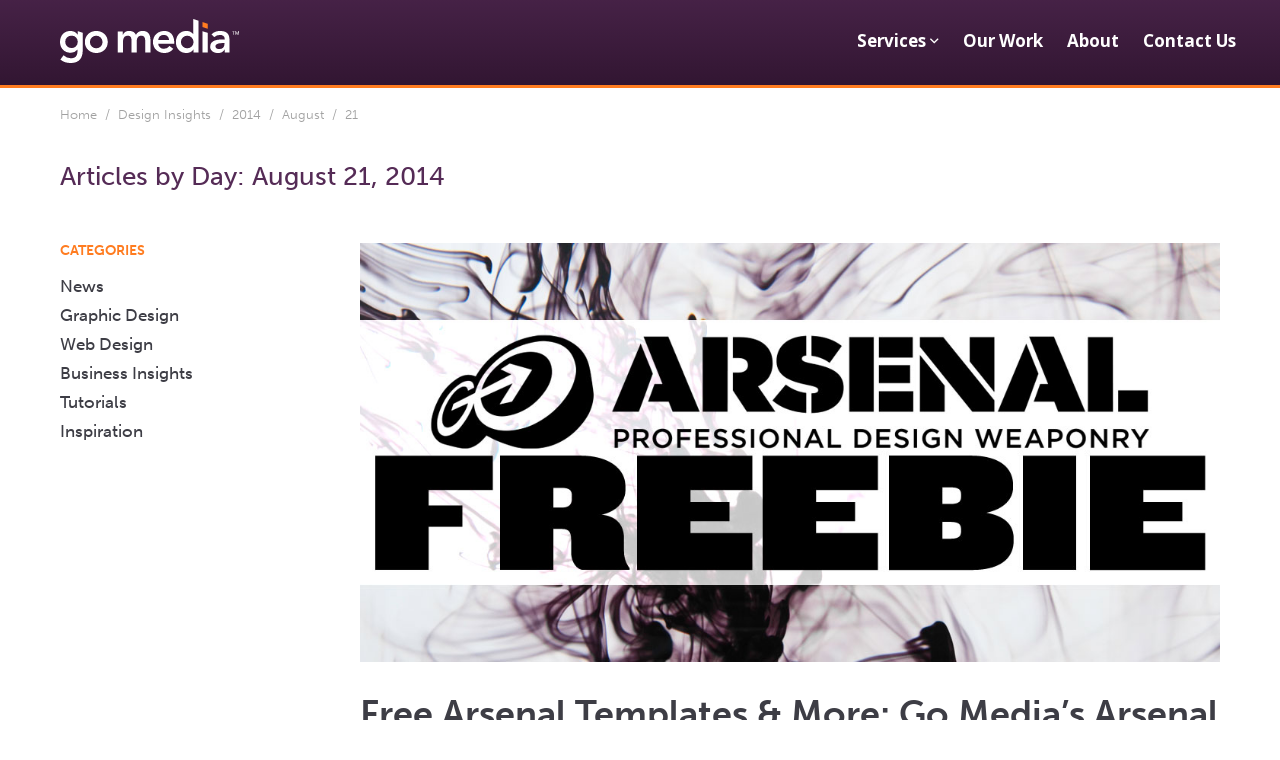

--- FILE ---
content_type: text/html; charset=UTF-8
request_url: https://gomedia.com/2014/08/21/
body_size: 22521
content:
<!DOCTYPE html>
<!--[if lt IE 7]>      <html class="no-js lt-ie9 lt-ie8 lt-ie7" lang="en-US"> <![endif]-->
<!--[if IE 7]>         <html class="no-js lt-ie9 lt-ie8" lang="en-US"> <![endif]-->
<!--[if IE 8]>         <html class="no-js lt-ie9" lang="en-US"> <![endif]-->
<!--[if gt IE 8]><!--> <html class="no-js" lang="en-US"> <!--<![endif]-->
<head>
	<meta charset="UTF-8">
<script type="text/javascript">
/* <![CDATA[ */
var gform;gform||(document.addEventListener("gform_main_scripts_loaded",function(){gform.scriptsLoaded=!0}),document.addEventListener("gform/theme/scripts_loaded",function(){gform.themeScriptsLoaded=!0}),window.addEventListener("DOMContentLoaded",function(){gform.domLoaded=!0}),gform={domLoaded:!1,scriptsLoaded:!1,themeScriptsLoaded:!1,isFormEditor:()=>"function"==typeof InitializeEditor,callIfLoaded:function(o){return!(!gform.domLoaded||!gform.scriptsLoaded||!gform.themeScriptsLoaded&&!gform.isFormEditor()||(gform.isFormEditor()&&console.warn("The use of gform.initializeOnLoaded() is deprecated in the form editor context and will be removed in Gravity Forms 3.1."),o(),0))},initializeOnLoaded:function(o){gform.callIfLoaded(o)||(document.addEventListener("gform_main_scripts_loaded",()=>{gform.scriptsLoaded=!0,gform.callIfLoaded(o)}),document.addEventListener("gform/theme/scripts_loaded",()=>{gform.themeScriptsLoaded=!0,gform.callIfLoaded(o)}),window.addEventListener("DOMContentLoaded",()=>{gform.domLoaded=!0,gform.callIfLoaded(o)}))},hooks:{action:{},filter:{}},addAction:function(o,r,e,t){gform.addHook("action",o,r,e,t)},addFilter:function(o,r,e,t){gform.addHook("filter",o,r,e,t)},doAction:function(o){gform.doHook("action",o,arguments)},applyFilters:function(o){return gform.doHook("filter",o,arguments)},removeAction:function(o,r){gform.removeHook("action",o,r)},removeFilter:function(o,r,e){gform.removeHook("filter",o,r,e)},addHook:function(o,r,e,t,n){null==gform.hooks[o][r]&&(gform.hooks[o][r]=[]);var d=gform.hooks[o][r];null==n&&(n=r+"_"+d.length),gform.hooks[o][r].push({tag:n,callable:e,priority:t=null==t?10:t})},doHook:function(r,o,e){var t;if(e=Array.prototype.slice.call(e,1),null!=gform.hooks[r][o]&&((o=gform.hooks[r][o]).sort(function(o,r){return o.priority-r.priority}),o.forEach(function(o){"function"!=typeof(t=o.callable)&&(t=window[t]),"action"==r?t.apply(null,e):e[0]=t.apply(null,e)})),"filter"==r)return e[0]},removeHook:function(o,r,t,n){var e;null!=gform.hooks[o][r]&&(e=(e=gform.hooks[o][r]).filter(function(o,r,e){return!!(null!=n&&n!=o.tag||null!=t&&t!=o.priority)}),gform.hooks[o][r]=e)}});
/* ]]> */
</script>

	<meta name="viewport" content="width=device-width">
		
		<!-- Google tag (gtag.js) -->
<script async src="https://www.googletagmanager.com/gtag/js?id=G-LKY9SPEY8G"></script>
<script>
  window.dataLayer = window.dataLayer || [];
  function gtag(){dataLayer.push(arguments);}
  gtag('js', new Date());

  gtag('config', 'G-LKY9SPEY8G');
</script><meta name='robots' content='noindex, follow' />
	<style>img:is([sizes="auto" i], [sizes^="auto," i]) { contain-intrinsic-size: 3000px 1500px }</style>
	
	<!-- This site is optimized with the Yoast SEO plugin v26.7 - https://yoast.com/wordpress/plugins/seo/ -->
	<title>August 21, 2014 - Go Media™ · Creativity at work!</title>
	<meta property="og:locale" content="en_US" />
	<meta property="og:type" content="website" />
	<meta property="og:title" content="August 21, 2014 - Go Media™ · Creativity at work!" />
	<meta property="og:url" content="https://gomedia.com/2014/08/21/" />
	<meta property="og:site_name" content="Go Media™ · Creativity at work!" />
	<meta property="og:image" content="https://s3.gomedia.us/wp-content/uploads/2021/05/go-media-social-share-image.jpg" />
	<meta name="twitter:card" content="summary_large_image" />
	<meta name="twitter:site" content="@Go_Media" />
	<script type="application/ld+json" class="yoast-schema-graph">{"@context":"https://schema.org","@graph":[{"@type":"CollectionPage","@id":"https://gomedia.com/2014/08/21/","url":"https://gomedia.com/2014/08/21/","name":"August 21, 2014 - Go Media™ · Creativity at work!","isPartOf":{"@id":"https://gomedia.com/#website"},"primaryImageOfPage":{"@id":"https://gomedia.com/2014/08/21/#primaryimage"},"image":{"@id":"https://gomedia.com/2014/08/21/#primaryimage"},"thumbnailUrl":"https://s3.gomedia.us/wp-content/uploads/2014/08/arsenalfreebie.jpg","breadcrumb":{"@id":"https://gomedia.com/2014/08/21/#breadcrumb"},"inLanguage":"en-US"},{"@type":"ImageObject","inLanguage":"en-US","@id":"https://gomedia.com/2014/08/21/#primaryimage","url":"https://s3.gomedia.us/wp-content/uploads/2014/08/arsenalfreebie.jpg","contentUrl":"https://s3.gomedia.us/wp-content/uploads/2014/08/arsenalfreebie.jpg","width":1130,"height":550},{"@type":"BreadcrumbList","@id":"https://gomedia.com/2014/08/21/#breadcrumb","itemListElement":[{"@type":"ListItem","position":1,"name":"Home","item":"https://gomedia.com/"},{"@type":"ListItem","position":2,"name":"Archives for August 21, 2014"}]},{"@type":"WebSite","@id":"https://gomedia.com/#website","url":"https://gomedia.com/","name":"Go Media™ · Creativity at work!","description":"","publisher":{"@id":"https://gomedia.com/#organization"},"potentialAction":[{"@type":"SearchAction","target":{"@type":"EntryPoint","urlTemplate":"https://gomedia.com/?s={search_term_string}"},"query-input":{"@type":"PropertyValueSpecification","valueRequired":true,"valueName":"search_term_string"}}],"inLanguage":"en-US"},{"@type":"Organization","@id":"https://gomedia.com/#organization","name":"Go Media™ · Creativity at work!","url":"https://gomedia.com/","logo":{"@type":"ImageObject","inLanguage":"en-US","@id":"https://gomedia.com/#/schema/logo/image/","url":"https://s3.gomedia.us/wp-content/uploads/2023/03/go-media-logo-black.svg","contentUrl":"https://s3.gomedia.us/wp-content/uploads/2023/03/go-media-logo-black.svg","width":"1300","height":"900","caption":"Go Media™ · Creativity at work!"},"image":{"@id":"https://gomedia.com/#/schema/logo/image/"},"sameAs":["https://www.facebook.com/gomedia/","https://x.com/Go_Media"]}]}</script>
	<!-- / Yoast SEO plugin. -->


<link rel='dns-prefetch' href='//pro.fontawesome.com' />
<link rel="alternate" type="application/rss+xml" title="Go Media™ · Creativity at work! &raquo; Feed" href="https://gomedia.com/feed/" />
<link rel="alternate" type="application/rss+xml" title="Go Media™ · Creativity at work! &raquo; Comments Feed" href="https://gomedia.com/comments/feed/" />
<link rel="stylesheet" href="https://use.typekit.net/rhi6env.css"><script type="text/javascript">
/* <![CDATA[ */
window._wpemojiSettings = {"baseUrl":"https:\/\/s.w.org\/images\/core\/emoji\/16.0.1\/72x72\/","ext":".png","svgUrl":"https:\/\/s.w.org\/images\/core\/emoji\/16.0.1\/svg\/","svgExt":".svg","source":{"concatemoji":"https:\/\/gomedia.com\/wp-includes\/js\/wp-emoji-release.min.js"}};
/*! This file is auto-generated */
!function(s,n){var o,i,e;function c(e){try{var t={supportTests:e,timestamp:(new Date).valueOf()};sessionStorage.setItem(o,JSON.stringify(t))}catch(e){}}function p(e,t,n){e.clearRect(0,0,e.canvas.width,e.canvas.height),e.fillText(t,0,0);var t=new Uint32Array(e.getImageData(0,0,e.canvas.width,e.canvas.height).data),a=(e.clearRect(0,0,e.canvas.width,e.canvas.height),e.fillText(n,0,0),new Uint32Array(e.getImageData(0,0,e.canvas.width,e.canvas.height).data));return t.every(function(e,t){return e===a[t]})}function u(e,t){e.clearRect(0,0,e.canvas.width,e.canvas.height),e.fillText(t,0,0);for(var n=e.getImageData(16,16,1,1),a=0;a<n.data.length;a++)if(0!==n.data[a])return!1;return!0}function f(e,t,n,a){switch(t){case"flag":return n(e,"\ud83c\udff3\ufe0f\u200d\u26a7\ufe0f","\ud83c\udff3\ufe0f\u200b\u26a7\ufe0f")?!1:!n(e,"\ud83c\udde8\ud83c\uddf6","\ud83c\udde8\u200b\ud83c\uddf6")&&!n(e,"\ud83c\udff4\udb40\udc67\udb40\udc62\udb40\udc65\udb40\udc6e\udb40\udc67\udb40\udc7f","\ud83c\udff4\u200b\udb40\udc67\u200b\udb40\udc62\u200b\udb40\udc65\u200b\udb40\udc6e\u200b\udb40\udc67\u200b\udb40\udc7f");case"emoji":return!a(e,"\ud83e\udedf")}return!1}function g(e,t,n,a){var r="undefined"!=typeof WorkerGlobalScope&&self instanceof WorkerGlobalScope?new OffscreenCanvas(300,150):s.createElement("canvas"),o=r.getContext("2d",{willReadFrequently:!0}),i=(o.textBaseline="top",o.font="600 32px Arial",{});return e.forEach(function(e){i[e]=t(o,e,n,a)}),i}function t(e){var t=s.createElement("script");t.src=e,t.defer=!0,s.head.appendChild(t)}"undefined"!=typeof Promise&&(o="wpEmojiSettingsSupports",i=["flag","emoji"],n.supports={everything:!0,everythingExceptFlag:!0},e=new Promise(function(e){s.addEventListener("DOMContentLoaded",e,{once:!0})}),new Promise(function(t){var n=function(){try{var e=JSON.parse(sessionStorage.getItem(o));if("object"==typeof e&&"number"==typeof e.timestamp&&(new Date).valueOf()<e.timestamp+604800&&"object"==typeof e.supportTests)return e.supportTests}catch(e){}return null}();if(!n){if("undefined"!=typeof Worker&&"undefined"!=typeof OffscreenCanvas&&"undefined"!=typeof URL&&URL.createObjectURL&&"undefined"!=typeof Blob)try{var e="postMessage("+g.toString()+"("+[JSON.stringify(i),f.toString(),p.toString(),u.toString()].join(",")+"));",a=new Blob([e],{type:"text/javascript"}),r=new Worker(URL.createObjectURL(a),{name:"wpTestEmojiSupports"});return void(r.onmessage=function(e){c(n=e.data),r.terminate(),t(n)})}catch(e){}c(n=g(i,f,p,u))}t(n)}).then(function(e){for(var t in e)n.supports[t]=e[t],n.supports.everything=n.supports.everything&&n.supports[t],"flag"!==t&&(n.supports.everythingExceptFlag=n.supports.everythingExceptFlag&&n.supports[t]);n.supports.everythingExceptFlag=n.supports.everythingExceptFlag&&!n.supports.flag,n.DOMReady=!1,n.readyCallback=function(){n.DOMReady=!0}}).then(function(){return e}).then(function(){var e;n.supports.everything||(n.readyCallback(),(e=n.source||{}).concatemoji?t(e.concatemoji):e.wpemoji&&e.twemoji&&(t(e.twemoji),t(e.wpemoji)))}))}((window,document),window._wpemojiSettings);
/* ]]> */
</script>

<style id='wp-emoji-styles-inline-css' type='text/css'>

	img.wp-smiley, img.emoji {
		display: inline !important;
		border: none !important;
		box-shadow: none !important;
		height: 1em !important;
		width: 1em !important;
		margin: 0 0.07em !important;
		vertical-align: -0.1em !important;
		background: none !important;
		padding: 0 !important;
	}
</style>
<link rel='stylesheet' id='wp-block-library-css' href='https://gomedia.com/wp-includes/css/dist/block-library/style.min.css' type='text/css' media='all' />
<style id='classic-theme-styles-inline-css' type='text/css'>
/*! This file is auto-generated */
.wp-block-button__link{color:#fff;background-color:#32373c;border-radius:9999px;box-shadow:none;text-decoration:none;padding:calc(.667em + 2px) calc(1.333em + 2px);font-size:1.125em}.wp-block-file__button{background:#32373c;color:#fff;text-decoration:none}
</style>
<style id='global-styles-inline-css' type='text/css'>
:root{--wp--preset--aspect-ratio--square: 1;--wp--preset--aspect-ratio--4-3: 4/3;--wp--preset--aspect-ratio--3-4: 3/4;--wp--preset--aspect-ratio--3-2: 3/2;--wp--preset--aspect-ratio--2-3: 2/3;--wp--preset--aspect-ratio--16-9: 16/9;--wp--preset--aspect-ratio--9-16: 9/16;--wp--preset--color--black: #000000;--wp--preset--color--cyan-bluish-gray: #abb8c3;--wp--preset--color--white: #ffffff;--wp--preset--color--pale-pink: #f78da7;--wp--preset--color--vivid-red: #cf2e2e;--wp--preset--color--luminous-vivid-orange: #ff6900;--wp--preset--color--luminous-vivid-amber: #fcb900;--wp--preset--color--light-green-cyan: #7bdcb5;--wp--preset--color--vivid-green-cyan: #00d084;--wp--preset--color--pale-cyan-blue: #8ed1fc;--wp--preset--color--vivid-cyan-blue: #0693e3;--wp--preset--color--vivid-purple: #9b51e0;--wp--preset--gradient--vivid-cyan-blue-to-vivid-purple: linear-gradient(135deg,rgba(6,147,227,1) 0%,rgb(155,81,224) 100%);--wp--preset--gradient--light-green-cyan-to-vivid-green-cyan: linear-gradient(135deg,rgb(122,220,180) 0%,rgb(0,208,130) 100%);--wp--preset--gradient--luminous-vivid-amber-to-luminous-vivid-orange: linear-gradient(135deg,rgba(252,185,0,1) 0%,rgba(255,105,0,1) 100%);--wp--preset--gradient--luminous-vivid-orange-to-vivid-red: linear-gradient(135deg,rgba(255,105,0,1) 0%,rgb(207,46,46) 100%);--wp--preset--gradient--very-light-gray-to-cyan-bluish-gray: linear-gradient(135deg,rgb(238,238,238) 0%,rgb(169,184,195) 100%);--wp--preset--gradient--cool-to-warm-spectrum: linear-gradient(135deg,rgb(74,234,220) 0%,rgb(151,120,209) 20%,rgb(207,42,186) 40%,rgb(238,44,130) 60%,rgb(251,105,98) 80%,rgb(254,248,76) 100%);--wp--preset--gradient--blush-light-purple: linear-gradient(135deg,rgb(255,206,236) 0%,rgb(152,150,240) 100%);--wp--preset--gradient--blush-bordeaux: linear-gradient(135deg,rgb(254,205,165) 0%,rgb(254,45,45) 50%,rgb(107,0,62) 100%);--wp--preset--gradient--luminous-dusk: linear-gradient(135deg,rgb(255,203,112) 0%,rgb(199,81,192) 50%,rgb(65,88,208) 100%);--wp--preset--gradient--pale-ocean: linear-gradient(135deg,rgb(255,245,203) 0%,rgb(182,227,212) 50%,rgb(51,167,181) 100%);--wp--preset--gradient--electric-grass: linear-gradient(135deg,rgb(202,248,128) 0%,rgb(113,206,126) 100%);--wp--preset--gradient--midnight: linear-gradient(135deg,rgb(2,3,129) 0%,rgb(40,116,252) 100%);--wp--preset--font-size--small: 13px;--wp--preset--font-size--medium: 20px;--wp--preset--font-size--large: 36px;--wp--preset--font-size--x-large: 42px;--wp--preset--spacing--20: 0.44rem;--wp--preset--spacing--30: 0.67rem;--wp--preset--spacing--40: 1rem;--wp--preset--spacing--50: 1.5rem;--wp--preset--spacing--60: 2.25rem;--wp--preset--spacing--70: 3.38rem;--wp--preset--spacing--80: 5.06rem;--wp--preset--shadow--natural: 6px 6px 9px rgba(0, 0, 0, 0.2);--wp--preset--shadow--deep: 12px 12px 50px rgba(0, 0, 0, 0.4);--wp--preset--shadow--sharp: 6px 6px 0px rgba(0, 0, 0, 0.2);--wp--preset--shadow--outlined: 6px 6px 0px -3px rgba(255, 255, 255, 1), 6px 6px rgba(0, 0, 0, 1);--wp--preset--shadow--crisp: 6px 6px 0px rgba(0, 0, 0, 1);}:where(.is-layout-flex){gap: 0.5em;}:where(.is-layout-grid){gap: 0.5em;}body .is-layout-flex{display: flex;}.is-layout-flex{flex-wrap: wrap;align-items: center;}.is-layout-flex > :is(*, div){margin: 0;}body .is-layout-grid{display: grid;}.is-layout-grid > :is(*, div){margin: 0;}:where(.wp-block-columns.is-layout-flex){gap: 2em;}:where(.wp-block-columns.is-layout-grid){gap: 2em;}:where(.wp-block-post-template.is-layout-flex){gap: 1.25em;}:where(.wp-block-post-template.is-layout-grid){gap: 1.25em;}.has-black-color{color: var(--wp--preset--color--black) !important;}.has-cyan-bluish-gray-color{color: var(--wp--preset--color--cyan-bluish-gray) !important;}.has-white-color{color: var(--wp--preset--color--white) !important;}.has-pale-pink-color{color: var(--wp--preset--color--pale-pink) !important;}.has-vivid-red-color{color: var(--wp--preset--color--vivid-red) !important;}.has-luminous-vivid-orange-color{color: var(--wp--preset--color--luminous-vivid-orange) !important;}.has-luminous-vivid-amber-color{color: var(--wp--preset--color--luminous-vivid-amber) !important;}.has-light-green-cyan-color{color: var(--wp--preset--color--light-green-cyan) !important;}.has-vivid-green-cyan-color{color: var(--wp--preset--color--vivid-green-cyan) !important;}.has-pale-cyan-blue-color{color: var(--wp--preset--color--pale-cyan-blue) !important;}.has-vivid-cyan-blue-color{color: var(--wp--preset--color--vivid-cyan-blue) !important;}.has-vivid-purple-color{color: var(--wp--preset--color--vivid-purple) !important;}.has-black-background-color{background-color: var(--wp--preset--color--black) !important;}.has-cyan-bluish-gray-background-color{background-color: var(--wp--preset--color--cyan-bluish-gray) !important;}.has-white-background-color{background-color: var(--wp--preset--color--white) !important;}.has-pale-pink-background-color{background-color: var(--wp--preset--color--pale-pink) !important;}.has-vivid-red-background-color{background-color: var(--wp--preset--color--vivid-red) !important;}.has-luminous-vivid-orange-background-color{background-color: var(--wp--preset--color--luminous-vivid-orange) !important;}.has-luminous-vivid-amber-background-color{background-color: var(--wp--preset--color--luminous-vivid-amber) !important;}.has-light-green-cyan-background-color{background-color: var(--wp--preset--color--light-green-cyan) !important;}.has-vivid-green-cyan-background-color{background-color: var(--wp--preset--color--vivid-green-cyan) !important;}.has-pale-cyan-blue-background-color{background-color: var(--wp--preset--color--pale-cyan-blue) !important;}.has-vivid-cyan-blue-background-color{background-color: var(--wp--preset--color--vivid-cyan-blue) !important;}.has-vivid-purple-background-color{background-color: var(--wp--preset--color--vivid-purple) !important;}.has-black-border-color{border-color: var(--wp--preset--color--black) !important;}.has-cyan-bluish-gray-border-color{border-color: var(--wp--preset--color--cyan-bluish-gray) !important;}.has-white-border-color{border-color: var(--wp--preset--color--white) !important;}.has-pale-pink-border-color{border-color: var(--wp--preset--color--pale-pink) !important;}.has-vivid-red-border-color{border-color: var(--wp--preset--color--vivid-red) !important;}.has-luminous-vivid-orange-border-color{border-color: var(--wp--preset--color--luminous-vivid-orange) !important;}.has-luminous-vivid-amber-border-color{border-color: var(--wp--preset--color--luminous-vivid-amber) !important;}.has-light-green-cyan-border-color{border-color: var(--wp--preset--color--light-green-cyan) !important;}.has-vivid-green-cyan-border-color{border-color: var(--wp--preset--color--vivid-green-cyan) !important;}.has-pale-cyan-blue-border-color{border-color: var(--wp--preset--color--pale-cyan-blue) !important;}.has-vivid-cyan-blue-border-color{border-color: var(--wp--preset--color--vivid-cyan-blue) !important;}.has-vivid-purple-border-color{border-color: var(--wp--preset--color--vivid-purple) !important;}.has-vivid-cyan-blue-to-vivid-purple-gradient-background{background: var(--wp--preset--gradient--vivid-cyan-blue-to-vivid-purple) !important;}.has-light-green-cyan-to-vivid-green-cyan-gradient-background{background: var(--wp--preset--gradient--light-green-cyan-to-vivid-green-cyan) !important;}.has-luminous-vivid-amber-to-luminous-vivid-orange-gradient-background{background: var(--wp--preset--gradient--luminous-vivid-amber-to-luminous-vivid-orange) !important;}.has-luminous-vivid-orange-to-vivid-red-gradient-background{background: var(--wp--preset--gradient--luminous-vivid-orange-to-vivid-red) !important;}.has-very-light-gray-to-cyan-bluish-gray-gradient-background{background: var(--wp--preset--gradient--very-light-gray-to-cyan-bluish-gray) !important;}.has-cool-to-warm-spectrum-gradient-background{background: var(--wp--preset--gradient--cool-to-warm-spectrum) !important;}.has-blush-light-purple-gradient-background{background: var(--wp--preset--gradient--blush-light-purple) !important;}.has-blush-bordeaux-gradient-background{background: var(--wp--preset--gradient--blush-bordeaux) !important;}.has-luminous-dusk-gradient-background{background: var(--wp--preset--gradient--luminous-dusk) !important;}.has-pale-ocean-gradient-background{background: var(--wp--preset--gradient--pale-ocean) !important;}.has-electric-grass-gradient-background{background: var(--wp--preset--gradient--electric-grass) !important;}.has-midnight-gradient-background{background: var(--wp--preset--gradient--midnight) !important;}.has-small-font-size{font-size: var(--wp--preset--font-size--small) !important;}.has-medium-font-size{font-size: var(--wp--preset--font-size--medium) !important;}.has-large-font-size{font-size: var(--wp--preset--font-size--large) !important;}.has-x-large-font-size{font-size: var(--wp--preset--font-size--x-large) !important;}
:where(.wp-block-post-template.is-layout-flex){gap: 1.25em;}:where(.wp-block-post-template.is-layout-grid){gap: 1.25em;}
:where(.wp-block-columns.is-layout-flex){gap: 2em;}:where(.wp-block-columns.is-layout-grid){gap: 2em;}
:root :where(.wp-block-pullquote){font-size: 1.5em;line-height: 1.6;}
</style>
<link rel='stylesheet' id='font-awesome-5-css' href='https://pro.fontawesome.com/releases/v5.15.4/css/all.css' type='text/css' media='all' />
<link rel='stylesheet' id='fl-builder-layout-bundle-c2b1cc744096df121265e8196ca09b6a-css' href='https://gomedia.com/wp-content/uploads/bb-plugin/cache/c2b1cc744096df121265e8196ca09b6a-layout-bundle.css' type='text/css' media='all' />
<link rel='stylesheet' id='child-styles-css' href='https://gomedia.com/wp-content/themes/gomedia-2020/style.css' type='text/css' media='all' />
<script type="text/javascript" src="https://gomedia.com/wp-includes/js/jquery/jquery.min.js" id="jquery-core-js"></script>
<script type="text/javascript" src="https://gomedia.com/wp-includes/js/jquery/jquery-migrate.min.js" id="jquery-migrate-js"></script>
<script type="text/javascript" src="https://gomedia.com/wp-content/themes/designer-sites-3/bower_components/modernizr/modernizr.js" id="modernizr-js"></script>
<script type="text/javascript" src="https://gomedia.com/wp-content/themes/designer-sites-3/bower_components/fastclick/lib/fastclick.js" id="fastclick-js"></script>
<script type="text/javascript" src="https://gomedia.com/wp-content/themes/designer-sites-3/bower_components/jquery.cookie/jquery.cookie.js" id="jquery-cookie-js"></script>
<script type="text/javascript" src="https://gomedia.com/wp-content/themes/designer-sites-3/bower_components/jquery-placeholder/jquery.placeholder.js" id="jquery-placeholder-js"></script>
<script type="text/javascript" src="https://gomedia.com/wp-includes/js/jquery/ui/effect.min.js" id="jquery-effects-core-js"></script>
<script type="text/javascript" src="https://gomedia.com/wp-includes/js/jquery/jquery.query.js" id="jquery-query-js"></script>
<script type="text/javascript" src="https://gomedia.com/wp-content/themes/designer-sites-3/js/scrollup/scrollup.min.js" id="jquery-scrollup-js"></script>
<script type="text/javascript" src="https://gomedia.com/wp-content/themes/designer-sites-3/js/scrollup-init.js" id="jquery-scrollup-init-js"></script>
<script type="text/javascript" src="https://gomedia.com/wp-content/plugins/bb-plugin/js/libs/jquery.imagesloaded.min.js" id="imagesloaded-js"></script>
<script type="text/javascript" src="https://gomedia.com/wp-content/themes/designer-sites-3/js/jquery.magnificpopup.min.js" id="jquery-magnificpopup-js"></script>
<script type="text/javascript" src="https://gomedia.com/wp-content/themes/designer-sites-3/bower_components/foundation/js/foundation/foundation.js" id="foundation-js"></script>
<script type="text/javascript" src="https://gomedia.com/wp-content/themes/designer-sites-3/bower_components/foundation/js/foundation/foundation.equalizer.js" id="foundation-equalizer-js-js"></script>
<script type="text/javascript" src="https://gomedia.com/wp-content/themes/designer-sites-3/bower_components/foundation/js/foundation/foundation.reveal.js" id="foundation-reveal-js-js"></script>
<script type="text/javascript" src="https://gomedia.com/wp-content/themes/designer-sites-3/js/foundation-init.js" id="foundation-init-js"></script>
<script type="text/javascript" src="https://gomedia.com/wp-content/themes/designer-sites-3/js/site.js" id="site-js-js"></script>
<link rel="https://api.w.org/" href="https://gomedia.com/wp-json/" /><meta name="generator" content="WordPress 6.8.3" />
<link rel="icon" href="https://s3.gomedia.us/wp-content/uploads/2018/10/cropped-Go-Media-Favicon-32x32.png" sizes="32x32" />
<link rel="icon" href="https://s3.gomedia.us/wp-content/uploads/2018/10/cropped-Go-Media-Favicon-192x192.png" sizes="192x192" />
<link rel="apple-touch-icon" href="https://s3.gomedia.us/wp-content/uploads/2018/10/cropped-Go-Media-Favicon-180x180.png" />
<meta name="msapplication-TileImage" content="https://s3.gomedia.us/wp-content/uploads/2018/10/cropped-Go-Media-Favicon-270x270.png" />
		<style type="text/css" id="wp-custom-css">
			#site-title a .logo-image {
	height: 44px
}

#site-title {
	margin: 0;
}

.layout-header.header-layout-1 .header-main .ds-primary-nav-wrapper .ds-nav .primary {
	margin-top:5px;
}

.off-canvas-wrap, .layout-page {
	max-width: none !important;
}

.nav-secondary .columns {
	padding-right: 0 !important;
}

.menu-item-79788 a {
	color: #ff7c20 !important;
}

.menu-item-79787 a {
	font-weight: 700 !important;
}

body:not(.home) #header-main {
	border-bottom: 3px solid #ff7c20!important;
}

/*
******************Hero Text Styling-Beaver Builder not cutting it here*****************
*/

.hero-wd h1 {
    color: #ffffff;
}
.hero-wd-accent {
    color: #ff7c20 !important;
}

/*
*****************Tried and True Tech Section Overrides*****************
*/

@media all and (max-width: 767px) {
    .fl-row-content .fl-col-group .centered-col-content .fl-col-content {
        padding: 40px 0;
    }
}

@media all and (min-width: 1025px) {
    .centered-module-content .fl-module-content {
        max-width: 500px;
        margin: 0 auto;
    }
}

.fl-row-content .fl-col-group .container-tech-stack > .fl-col-content {
    display: flex;
    flex-wrap: wrap;
    flex-direction: row;
    justify-content: space-evenly;
}

.container-tech-stack > .fl-col-content > .fl-module {
    max-width: 450px;
}

.container-tech-stack > .fl-col-content .fl-callout-photo {
    width: 25%;
}

.container-tech-stack > .fl-col-content .fl-callout-content {
    width: 75%;
}

.uabb-flip-box-wrap {
    max-width: 306px;
}


/*
*****************XL Screens Overrides*****************
*/

@media all and (min-width: 1441px) {
    .row-80 > .fl-row-content-wrap {
        padding: 80px 0 !important;
    }     
    
    .hero-wd h1 {
    font-size: 84px;
    }
}

.mfp-content figure .mfp-img {
	max-height: unset !important;
}

.mfp-gallery button.mfp-close {
	background-color: rgba(0,0,0,0.8) !important;
	right: 8px;
}

.mfp-gallery button.mfp-close:hover {
	background-color: #000000 !important;
}

.mfp-wrap button.mfp-arrow {
	position: fixed !important;
}

/*Add to child theme*/
#vendors > .fl-col-content,
#clients > .fl-col-content {
    display: flex;
    justify-content: space-evenly;
    flex-wrap: wrap
}

#clients > .fl-col-content > .fl-module {
    display: flex;
    align-items: center;
    justify-content: center;
    max-width: 200px;
    margin: 1rem;
}

#vendors > .fl-col-content > .fl-module {
    display: flex;
    align-items: center;
    justify-content: center;
    max-width: 222px;
    margin: 1rem;
}

.gform_required_legend {
	display: none
}		</style>
		<style type="text/css" id="ds3-customizer-styles">@media all and (min-width: 1200px){ .page .entry-feature-image {margin: 0px auto 0px auto;}}@media all and (min-width: 1200px){ .single .main-content .entry-feature-image {margin: 0px auto 0px auto; }}body.breakpoint-lg .has-header-image {min-height:auto;}body.breakpoint-md .has-header-image {min-height:auto;}body.breakpoint-sm .has-header-image {min-height:auto;}.has-header-image {background-image: url("https://s3.gomedia.us/wp-content/uploads/2022/10/global-header-bg.gif");} body .has-header-image { background-position: center bottom; } .loader {display: inline-block;width: 50px;height: 50px;border: 3px solid rgba(255,255,255,.3);border-radius: 50%;border-top-color: #fff;animation: spin 1s ease-in-out infinite;-webkit-animation: spin 1s ease-in-out infinite;  }  @keyframes spin {to { -webkit-transform: rotate(360deg); }  }  @-webkit-keyframes spin {to { -webkit-transform: rotate(360deg); }  }.header-main, .header-secondary { display: none; }header.fl-builder-content { display: none; }.show-for-large-nav { display: none; }@media screen and (min-width: 1040px ) {header.fl-builder-content { display: block; }.header-main, .header-secondary { display: block; }.tab-bar, .nav-bar, .themer-mobile { display: none; }.show-for-large-nav { display: inherit; }.left-off-canvas-menu, .right-off-canvas-menu { display: none; }}.mobile-menu-trigger > i, .close-reveal-modal > i { text-align:center;min-width: 24px;} .entry-content a{text-decoration:underline;}.nav-secondary .menu > li.menu-icon.text:before {left: 5px;}.nav-secondary .menu > li.menu-icon.text > a {padding-left: 5px;padding-right: 5px;text-indent: 10px;}.ds-nav.nav-primary > ul.primary > li.menu-icon:not(.text) {margin:0 12px;} .nav-secondary .menu.secondary > li.menu-icon {margin:0 3px;} .nav-secondary .menu.secondary > li.menu-icon:not(.text) > a {width: 40px} .breadcrumb-wrap .title-breadcrumbs {padding: 16px 0;}@media all and (min-width: 1200px){ .breadcrumb-wrap .title-breadcrumbs {padding: 20px 0px 20px 0px;}}</style><style id="kirki-inline-styles">body{background-color:#ffffff;}.layout-page{background-color:rgba(255,255,255, 1);font-family:Open Sans;font-weight:400;letter-spacing:0px;line-height:1.7;color:#333333;}.layout-page, .off-canvas-wrap{max-width:1920px;}body .row{max-width:1400px;}.p{font-family:Open Sans;font-weight:400;letter-spacing:0px;line-height:1.7;color:#333333;}.reveal-modal{font-family:Open Sans;font-weight:400;letter-spacing:0px;line-height:1.7;color:#333333;}.mfp-content{font-family:Open Sans;font-weight:400;letter-spacing:0px;line-height:1.7;color:#333333;}.layout-page dl{font-family:Open Sans;font-weight:400;letter-spacing:0px;line-height:1.7;color:#333333;}.layout-page dt{font-family:Open Sans;font-weight:400;letter-spacing:0px;line-height:1.7;color:#333333;}.layout-page dd{font-family:Open Sans;font-weight:400;letter-spacing:0px;line-height:1.7;color:#333333;}.layout-page ul{font-family:Open Sans;font-weight:400;letter-spacing:0px;line-height:1.7;color:#333333;}.layout-page ol{font-family:Open Sans;font-weight:400;letter-spacing:0px;line-height:1.7;color:#333333;}.layout-page li{font-family:museo-sans;font-weight:400;letter-spacing:0px;line-height:1.5;color:#000000;font-size:15px;}.layout-page p{font-family:Open Sans;font-weight:400;letter-spacing:0px;line-height:1.7;color:#333333;}.layout-page th{font-family:Open Sans;font-weight:400;letter-spacing:0px;line-height:1.7;color:#333333;}.layout-page td{font-family:Open Sans;font-weight:400;letter-spacing:0px;line-height:1.7;color:#333333;}.layout-page pre{font-family:Open Sans;font-weight:400;letter-spacing:0px;line-height:1.7;color:#333333;}.layout-page code{font-family:Open Sans;font-weight:400;letter-spacing:0px;line-height:1.7;color:#333333;}input.search-field{font-family:Open Sans;font-weight:400;letter-spacing:0px;line-height:1.7;color:#333333;}h1{font-family:museo-sans;font-size:42px;font-weight:700;letter-spacing:0px;line-height:1.125;text-align:inherit;text-transform:none;color:#161616;}h2{font-family:museo-sans;font-size:36px;font-weight:700;letter-spacing:0px;line-height:1.125;text-align:inherit;text-transform:none;color:#161616;}h3{font-family:museo-sans;font-size:28px;font-weight:500;letter-spacing:0px;line-height:1.125;text-align:inherit;text-transform:none;color:#161616;}h4{font-family:museo-sans;font-weight:500;letter-spacing:0px;line-height:1.25;text-align:inherit;text-transform:none;color:#161616;}h5{font-family:museo-sans;font-size:21px;font-weight:500;letter-spacing:0px;line-height:1.25;text-align:inherit;text-transform:none;color:#161616;}h6{font-family:museo-sans;font-size:13px;font-weight:500;letter-spacing:0px;line-height:1.25;text-align:inherit;text-transform:uppercase;color:#ff7c20;}.entry-content blockquote{font-family:IBM Plex Serif;font-size:42px;font-weight:400;letter-spacing:0px;line-height:1.25;text-align:left;text-transform:none;color:#ff7c20;background-color:rgba(255,255,255, 0);}.entry-content blockquote p{font-family:IBM Plex Serif;font-size:42px;font-weight:400;letter-spacing:0px;line-height:1.25;text-align:left;text-transform:none;color:#ff7c20;}.entry-content blockquote cite{font-family:Open Sans;font-size:16px;font-weight:400;line-height:1.25;text-align:left;text-transform:none;color:#000000;}.entry-content blockquote cite a{font-family:Open Sans;font-size:16px;font-weight:400;line-height:1.25;text-align:left;text-transform:none;color:#000000;}h1.title{font-family:museo-sans;font-size:23px;font-weight:500;letter-spacing:0px;text-align:left;text-transform:none;color:#552b56;}.title-wrap{background-color:#ffffff;}.header-main{padding-top:19px;padding-bottom:22px;padding-left:0px;padding-right:0px;}.header-secondary{padding-top:9px;padding-bottom:0px;padding-left:0px;padding-right:0px;}body.home #header{background-color:rgba(0,0,0,0);}body.home .has-header-image{background-position:center center;background-repeat:no-repeat;-webkit-background-size:auto;-moz-background-size:auto;-ms-background-size:auto;-o-background-size:auto;background-size:auto;}body:not(.home) #header{background-color:#552b56;}.has-header-image{background-position:center bottom;background-repeat:repeat-x;-webkit-background-size:auto;-moz-background-size:auto;-ms-background-size:auto;-o-background-size:auto;background-size:auto;}.ds-nav > ul.primary > li > a{font-family:Open Sans;font-size:17px;font-weight:500;letter-spacing:0px;line-height:1.3;text-align:left;text-transform:none;color:#ffffff;background-color:rgba(255,255,255, 0);border-top-width:0px;border-right-width:0px;border-bottom-width:3px;border-left-width:0px;border-color:rgba(255,124,32,0);padding-top:6px;padding-right:0px;padding-bottom:6px;padding-left:0px;}.ds-nav > ul.primary > li:not(.menu-icon) > a, .ds-nav > ul.primary > li.current-menu-item > a{color:#ffffff;}.ds-nav > ul.primary > li.menu-item-has-children > a:after, .ds-nav > ul.primary > li.page_item_has_children > a:after{border-top-color:#ffffff;}.ds-nav > ul.primary > li:not(.menu-icon) > a:hover, .ds-nav > ul.primary > li:not(.menu-icon) > a:active, .ds-nav > ul.primary > li:not(.menu-icon) > a:hover > a, .ds-nav > ul.primary > li:not(.menu-icon) > a:active > a, .ds-nav > ul.primary > li.current-menu-item > a:hover, .ds-nav > ul.primary > li.current-menu-item > a:active, .ds-nav > ul.primary > li.current-menu-item > a:hover > a, .ds-nav > ul.primary > li.current-menu-item > a:active > a{color:#ff7c20;background-color:rgba(0,0,0,0);border-color:rgba(255,124,32,0);}.ds-nav > ul.primary > li.menu-item-has-children > a:hover:after, .ds-nav > ul.primary > li.page_item_has_children > a:hover:after, .ds-nav > ul.primary > li.menu-item-has-children:hover > a:after, .ds-nav > ul.primary > li.page_item_has_children:hover > a:after{border-top-color:#ff7c20;}.ds-nav > ul.primary > li.current-menu-item > a, .ds-nav > ul.primary > li.current-menu-parent > a, .ds-nav > ul.primary > li.current-menu-ancestor > a{color:#c6c6c6;}.ds-nav > ul.primary > li.menu-item-has-children.current-menu-item > a:after, .ds-nav > ul.primary > li.menu-item-has-children.current-menu-parent > a:after, .ds-nav > ul.primary > li.menu-item-has-children.current-menu-ancestor > a:after, .ds-nav > ul.primary > li.page_item_has_children.current-menu-item > a:after, .ds-nav > ul.primary > li.page_item_has_children.current_page_parent > a:after, .ds-nav > ul.primary > li.page_item_has_children.current_page_ancestor > a:after{border-top-color:#c6c6c6;}.ds-nav > ul.primary > li.menu-item-has-children > a:after, .ds-nav > ul.primary > li.page_item_has_children > a:after, .ds-nav > ul.primary > li.mega-menu > a:after{color:#fff;}.ds-nav > ul.primary > li.current-menu-item > a, .ds-nav > ul.primary > li.current-menu-ancestor > a{background-color:rgba(255,255,255, 0);border-color:rgba(255,255,255, 0);}.ds-nav > ul.primary > li{margin-top:0px;margin-right:8px;margin-bottom:0px;margin-left:8px;}.ds-nav > ul.primary > li > ul.sub-menu > li a{font-family:Open Sans;font-size:15px;font-weight:400;letter-spacing:0px;line-height:3;text-align:left;text-transform:none;color:#ffffff;background-color:#552b56;}.ds-nav > ul.primary > li > ul.sub-menu > li a:hover, .ds-nav > ul.primary > li > ul.sub-menu > li a:active{color:#ffffff;}.ds-nav > ul.primary > li > ul.sub-menu > li.menu-item-has-children a:hover:after, .ds-nav > ul.primary > li > ul.sub-menu > li.menu-item-has-children:hover > a:after, .ds-nav > ul.primary > li > ul.sub-menu > li.page_item_has_children a:hover:after, .ds-nav > ul.primary > li > ul.sub-menu > li.page_item_has_children:hover > a:after{border-left-color:#ffffff;}.ds-nav > ul.primary > li > ul.sub-menu > li.current-menu-item > a{color:#c6c6c6;background-color:#552b56;}.ds-nav > ul.primary > li > ul.sub-menu > li.menu-item-has-children.current-menu-item > a:after, .ds-nav > ul.primary > li > ul.sub-menu > li.page_item_has_children.current-menu-item > a:after{border-left-color:#c6c6c6;}.ds-nav > ul.primary > li > ul.sub-menu > li a:hover, .ds-nav > ul.primary > li > ul.sub-menu > li a:active, .ds-nav > ul.primary > li > ul.sub-menu > li.menu-item-has-children:hover > a, .ds-nav > ul.primary > li > ul.sub-menu > li.page_item_has_children:hover > a{background-color:#2a152a;}.ds-nav.nav-primary > ul.primary > li.menu-icon:not(.text) > a{font-family:Open Sans;font-size:13px;font-weight:400;line-height:2.75;text-align:center;color:#bebabe;width:40px;}.ds-nav.nav-primary > ul.primary > li.menu-icon > .fa-search{font-family:Open Sans;font-size:13px;font-weight:400;line-height:2.75;text-align:center;color:#bebabe;}.ds-nav.nav-primary > ul.primary > li.menu-icon:before{font-family:Open Sans;font-size:13px;font-weight:400;line-height:2.75;text-align:center;color:#bebabe;}.ds-nav.nav-primary > ul.primary > li.menu-icon > .fa-search:before{font-family:Open Sans;font-size:13px;font-weight:400;line-height:2.75;text-align:center;color:#bebabe;}.ds-nav.nav-primary > ul.primary > li.menu-icon:hover, .ds-nav.nav-primary > ul.primary > li.menu-icon:active, .ds-nav.nav-primary > ul.primary > li.menu-icon:hover:before, .ds-nav.nav-primary > ul.primary > li.menu-icon:active:before{color:#ff7c20;}.ds-nav.nav-primary > ul.primary > li.menu-icon:hover{background-color:rgba(0,0,0,0);border-color:rgba(0,0,0,0);}.ds-nav.nav-primary > ul.primary > li.menu-icon{border-color:rgba(0,0,0,0);border-width:0px;-webkit-border-radius:0px;-moz-border-radius:0px;border-radius:0px;}.nav-secondary .menu > li:not(.menu-icon) > a{font-family:museo-sans;font-size:12px;font-weight:400;letter-spacing:0px;line-height:2.75;text-align:left;text-transform:uppercase;color:#ffffff;}#header-secondary .nav-secondary .menu > li.menu-icon.text > a{font-family:museo-sans;font-size:12px;font-weight:400;letter-spacing:0px;line-height:2.75;text-align:left;text-transform:uppercase;color:#ffffff;}.nav-secondary .menu > li:not(.menu-icon):hover, .nav-secondary .menu > li:not(.menu-icon):active, .nav-secondary .menu > li:not(.menu-icon):hover > a, .nav-secondary .menu > li:not(.menu-icon):active > a, .nav-secondary .menu > li:not(.menu-icon).menu-icon.text:hover > a, .nav-secondary .menu > li:not(.menu-icon) > a:hover, .nav-secondary .menu > li:not(.menu-icon) > a:active, .nav-secondary .menu > li:not(.menu-icon) > a:hover > a, .nav-secondary .menu > li:not(.menu-icon) > a:active > a, .nav-secondary .menu > li:not(.menu-icon) > a.menu-icon.text:hover > a, .nav-secondary .menu > li.current-menu-item > a:hover, .nav-secondary .menu > li.current-menu-item > a:active, .nav-secondary .menu > li.current-menu-item > a:hover > a, .nav-secondary .menu > li.current-menu-item > a:active > a, .nav-secondary .menu > li.current-menu-item > a.menu-icon.text:hover > a{color:#ff7c20;background-color:rgba(0,0,0,0);border-color:rgba(255,255,255, 0);}.nav-secondary ul.menu > li.menu-item-has-children > a:hover:after, .nav-secondary ul.menu > li.page_item_has_children > a:hover:after, .nav-secondary ul.menu > li.menu-item-has-children:hover > a:after, .nav-secondary ul.menu > li.page_item_has_children:hover > a:after{border-top-color:#ff7c20;}.nav-secondary .menu > li.current-menu-item > a, .nav-secondary .menu > li.current-menu-parent > a, .nav-secondary .menu > li.current-menu-ancestor > a{color:#999;}.nav-secondary .menu > li.menu-item-has-children.current-menu-item > a:after, .nav-secondary .menu > li.menu-item-has-children.current-menu-parent > a:after, .nav-secondary .menu > li.menu-item-has-children.current-menu-ancestor > a:after, .nav-secondary .menu > li.page_item_has_children.current-menu-item > a:after, .nav-secondary .menu > li.page_item_has_children.current_page_parent > a:after, .nav-secondary .menu > li.page_item_has_children.current_page_ancestor > a:after{border-top-color:#999;}.nav-secondary .menu > li:not(.menu-icon) > a, #header-secondary .nav-secondary .menu > li.menu-icon.text > a{background-color:rgba(255,255,255, 0);border-width:0px;border-color:rgba(255,255,255, 0);padding-left:5px;padding-right:5px;}.nav-secondary .menu > li.current-menu-item > a{background-color:rgba(255,255,255, 0);}.nav-secondary .menu > li{margin-right:0px;}.nav-secondary .menu > li > ul.sub-menu > li a{font-family:Open Sans;font-size:12px;font-weight:400;line-height:3.5;text-align:left;text-transform:none;color:#ffffff;background-color:rgba(0,0,0, 1);}.nav-secondary .menu > li > ul.sub-menu > li a:hover, .nav-secondary .menu > li > ul.sub-menu > li a:active{color:#fff;background-color:#713973;}.nav-secondary .menu > li.menu-item-has-children > ul.sub-menu > li > a:hover:after, .nav-secondary .menu > li.menu-item-has-children:hover > ul.sub-menu > li > a:after, .nav-secondary .menu > li.page_item_has_children a:hover:after > ul.sub-menu > li, .nav-secondary .menu > li.page_item_has_children:hover > ul.sub-menu > li > a:after{border-left-color:#fff;}.nav-secondary .menu > li > ul.sub-menu > li.current-menu-item > a{color:#ccc;}.nav-secondary .menu > li.menu-item-has-children.current-menu-item > ul.sub-menu > li > a:after, .nav-secondary .menu > li.page_item_has_children.current-menu-item > ul.sub-menu > li > a:after{border-left-color:#ccc;}.menu.secondary > li > ul.sub-menu > li.current-menu-item > a{background-color:rgba(50,50,50, 1);}.nav-secondary .menu.secondary > li.menu-icon:before{font-family:Open Sans;font-size:16px;line-height:2.813;color:#bebabe;}.nav-secondary .menu.secondary > li.menu-icon > a{font-family:Open Sans;font-size:16px;line-height:2.813;color:#bebabe;padding-left:10px;padding-right:10px;}.nav-secondary .menu.secondary > li.menu-icon:hover:before, .nav-secondary .menu.secondary > li.menu-icon:hover > a, .nav-secondary .menu.secondary > li.menu-icon:hover > a:active{color:#ff7c20;}#header-secondary .nav-secondary .menu.secondary > li.menu-icon.text:hover > a, #header-secondary .nav-secondary .menu.secondary > li.menu-icon.text:hover > a:active{color:#3399cc;}#header-secondary .nav-secondary .menu.secondary > li.menu-icon{background-color:rgba(255,255,255, 0);}#header-secondary .nav-secondary .menu.secondary > li.menu-icon:hover > a{background-color:rgba(255,255,255, 0);}.ds-primary-fg,a{color:#552b56;}hr{border-color:#552b56;}.events-table thead{background-color:#552b56;}.search-results .entry-title a:hover{color:#552b56;}.search-submit{background-color:#552b56;}a:active,a:focus,a:hover{color:#000;}.search-submit:hover{background-color:#000;}.layout-page .columns li:before{color:#bebabe;}.fl-rich-text li:before{color:#bebabe;}.off-canvas-wrap .tab-bar, .themer-mobile, .fa-shopping-cart sup.count{background-color:#2a152a;}.tab-bar .menu-icon, .tab-bar .menu-icon::before, .mobile-menu-trigger, .mobile-menu-overlay .close-reveal-modal, .mobile-menu-cart-contents, ul.off-canvas-list li.menu-icon, ul.off-canvas-list li.menu-icon::before{color:rgba(255,255,255, 1);font-size:24px;}.tab-bar .menu-icon:hover, .tab-bar .menu-icon:hover:before, .mobile-menu-trigger:hover, .mobile-menu-trigger:active, .mobile-menu-overlay .close-reveal-modal:hover, .mobile-menu-overlay .close-reveal-modal:active, .mobile-menu-cart-contents:hover, .mobile-menu-cart-contents:active{color:rgba(255,255,255, 1);}.left-off-canvas-menu, .right-off-canvas-menu, .left-submenu, .right-submenu, .mobile-menu-overlay{background-color:#2a152a;}ul.off-canvas-list > li.menu-icon > a{padding-left:20px;padding-right:20px;}.mobile-menu-overlay .close-reveal-modal{padding:20px;}.mobile-menu-wrapper .mobile-menu-trigger{padding:20px;}.mobile-menu-toolbar .has-logo-image .logo-image{margin:20px;}ul.off-canvas-list > li.menu-icon, ul.off-canvas-list > li.menu-icon::before{color:#ffffff;}ul.off-canvas-list > li.menu-icon:hover, ul.off-canvas-list > li.menu-icon:active{color:#ffffff;}.layout-page button{font-family:Open Sans;font-weight:400;line-height:1;text-align:center;text-transform:none;}.layout-page .button{font-family:Open Sans;font-weight:400;line-height:1;text-align:center;text-transform:none;}.layout-page .read-more .more-link{font-family:Open Sans;font-weight:400;line-height:1;text-align:center;text-transform:none;}.archive-post-nav-wrap a{font-family:Open Sans;font-weight:400;line-height:1;text-align:center;text-transform:none;}.numeric-pagination .page-numbers{font-family:Open Sans;font-weight:400;line-height:1;text-align:center;text-transform:none;}.comment-nav-wrap a{font-family:Open Sans;font-weight:400;line-height:1;text-align:center;text-transform:none;}.single-post-nav div a{font-family:Open Sans;font-weight:400;line-height:1;text-align:center;text-transform:none;}.fl-post-grid-more{font-family:Open Sans;font-weight:400;line-height:1;text-align:center;text-transform:none;}.gg-post-grid-more{font-family:Open Sans;font-weight:400;line-height:1;text-align:center;text-transform:none;}.gg-post-feed-more{font-family:Open Sans;font-weight:400;line-height:1;text-align:center;text-transform:none;}.fl-post-feed-more{font-family:Open Sans;font-weight:400;line-height:1;text-align:center;text-transform:none;}.layout-page .comment-respond input#submit{font-family:Open Sans;font-weight:400;line-height:1;text-align:center;text-transform:none;}.gform_button{font-family:Open Sans;font-weight:400;line-height:1;text-align:center;text-transform:none;}.uabb-creative-button-wrap .uabb-button{font-family:Open Sans;font-weight:400;line-height:1;text-align:center;text-transform:none;}.fl-builder-content a.fl-button{font-family:Open Sans;font-weight:400;line-height:1;text-align:center;text-transform:none;}.fl-builder-content .fl-post-feed-content .fl-post-feed-more{font-family:Open Sans;font-weight:400;line-height:1;text-align:center;text-transform:none;}.uabb-creative-button-wrap .uabb-button:visited{font-family:Open Sans;font-weight:400;line-height:1;text-align:center;text-transform:none;}.fl-builder-content a.fl-button:visited{font-family:Open Sans;font-weight:400;line-height:1;text-align:center;text-transform:none;}.fl-builder-content .fl-post-feed-content .fl-post-feed-more:visited{font-family:Open Sans;font-weight:400;line-height:1;text-align:center;text-transform:none;}.uabb-creative-button-wrap .uabb-button span{font-family:Open Sans;font-weight:400;line-height:1;text-align:center;text-transform:none;}.uabb-creative-button-wrap .uabb-button h3{font-family:Open Sans;font-weight:400;line-height:1;text-align:center;text-transform:none;}.uabb-creative-button-wrap .uabb-button h4{font-family:Open Sans;font-weight:400;line-height:1;text-align:center;text-transform:none;}.uabb-creative-button-wrap .uabb-button h5{font-family:Open Sans;font-weight:400;line-height:1;text-align:center;text-transform:none;}.uabb-creative-button-wrap .uabb-button h6{font-family:Open Sans;font-weight:400;line-height:1;text-align:center;text-transform:none;}.uabb-creative-button-wrap .uabb-button b{font-family:Open Sans;font-weight:400;line-height:1;text-align:center;text-transform:none;}.uabb-creative-button-wrap .uabb-button em{font-family:Open Sans;font-weight:400;line-height:1;text-align:center;text-transform:none;}.fl-builder-content a.fl-button span{font-family:Open Sans;font-weight:400;line-height:1;text-align:center;text-transform:none;}.fl-builder-content a.fl-button h3{font-family:Open Sans;font-weight:400;line-height:1;text-align:center;text-transform:none;}.fl-builder-content a.fl-button h4{font-family:Open Sans;font-weight:400;line-height:1;text-align:center;text-transform:none;}.fl-builder-content a.fl-button h5{font-family:Open Sans;font-weight:400;line-height:1;text-align:center;text-transform:none;}.fl-builder-content a.fl-button h6{font-family:Open Sans;font-weight:400;line-height:1;text-align:center;text-transform:none;}.fl-builder-content a.fl-button b{font-family:Open Sans;font-weight:400;line-height:1;text-align:center;text-transform:none;}.fl-builder-content a.fl-button em{font-family:Open Sans;font-weight:400;line-height:1;text-align:center;text-transform:none;}.fl-builder-content .fl-post-feed-content .fl-post-feed-more span{font-family:Open Sans;font-weight:400;line-height:1;text-align:center;text-transform:none;}.fl-builder-content .fl-post-feed-content .fl-post-feed-more h3{font-family:Open Sans;font-weight:400;line-height:1;text-align:center;text-transform:none;}.fl-builder-content .fl-post-feed-content .fl-post-feed-more h4{font-family:Open Sans;font-weight:400;line-height:1;text-align:center;text-transform:none;}.fl-builder-content .fl-post-feed-content .fl-post-feed-more h5{font-family:Open Sans;font-weight:400;line-height:1;text-align:center;text-transform:none;}.fl-builder-content .fl-post-feed-content .fl-post-feed-more h6{font-family:Open Sans;font-weight:400;line-height:1;text-align:center;text-transform:none;}.fl-builder-content .fl-post-feed-content .fl-post-feed-more b{font-family:Open Sans;font-weight:400;line-height:1;text-align:center;text-transform:none;}.fl-builder-content .fl-post-feed-content .fl-post-feed-more em{font-family:Open Sans;font-weight:400;line-height:1;text-align:center;text-transform:none;}.uabb-creative-button-wrap .uabb-button:visited span{font-family:Open Sans;font-weight:400;line-height:1;text-align:center;text-transform:none;}.uabb-creative-button-wrap .uabb-button:visited h3{font-family:Open Sans;font-weight:400;line-height:1;text-align:center;text-transform:none;}.uabb-creative-button-wrap .uabb-button:visited h4{font-family:Open Sans;font-weight:400;line-height:1;text-align:center;text-transform:none;}.uabb-creative-button-wrap .uabb-button:visited h5{font-family:Open Sans;font-weight:400;line-height:1;text-align:center;text-transform:none;}.uabb-creative-button-wrap .uabb-button:visited h6{font-family:Open Sans;font-weight:400;line-height:1;text-align:center;text-transform:none;}.uabb-creative-button-wrap .uabb-button:visited b{font-family:Open Sans;font-weight:400;line-height:1;text-align:center;text-transform:none;}.uabb-creative-button-wrap .uabb-button:visited em{font-family:Open Sans;font-weight:400;line-height:1;text-align:center;text-transform:none;}.fl-builder-content a.fl-button:visited span{font-family:Open Sans;font-weight:400;line-height:1;text-align:center;text-transform:none;}.fl-builder-content a.fl-button:visited h3{font-family:Open Sans;font-weight:400;line-height:1;text-align:center;text-transform:none;}.fl-builder-content a.fl-button:visited h4{font-family:Open Sans;font-weight:400;line-height:1;text-align:center;text-transform:none;}.fl-builder-content a.fl-button:visited h5{font-family:Open Sans;font-weight:400;line-height:1;text-align:center;text-transform:none;}.fl-builder-content a.fl-button:visited h6{font-family:Open Sans;font-weight:400;line-height:1;text-align:center;text-transform:none;}.fl-builder-content a.fl-button:visited b{font-family:Open Sans;font-weight:400;line-height:1;text-align:center;text-transform:none;}.fl-builder-content a.fl-button:visited em{font-family:Open Sans;font-weight:400;line-height:1;text-align:center;text-transform:none;}.fl-builder-content .fl-post-feed-content .fl-post-feed-more:visited span{font-family:Open Sans;font-weight:400;line-height:1;text-align:center;text-transform:none;}.fl-builder-content .fl-post-feed-content .fl-post-feed-more:visited h3{font-family:Open Sans;font-weight:400;line-height:1;text-align:center;text-transform:none;}.fl-builder-content .fl-post-feed-content .fl-post-feed-more:visited h4{font-family:Open Sans;font-weight:400;line-height:1;text-align:center;text-transform:none;}.fl-builder-content .fl-post-feed-content .fl-post-feed-more:visited h5{font-family:Open Sans;font-weight:400;line-height:1;text-align:center;text-transform:none;}.fl-builder-content .fl-post-feed-content .fl-post-feed-more:visited h6{font-family:Open Sans;font-weight:400;line-height:1;text-align:center;text-transform:none;}.fl-builder-content .fl-post-feed-content .fl-post-feed-more:visited b{font-family:Open Sans;font-weight:400;line-height:1;text-align:center;text-transform:none;}.fl-builder-content .fl-post-feed-content .fl-post-feed-more:visited em{font-family:Open Sans;font-weight:400;line-height:1;text-align:center;text-transform:none;}.layout-page button, .layout-page .button, .layout-page .read-more .more-link, .archive-post-nav-wrap a, .numeric-pagination .page-numbers, .comment-nav-wrap a, .single-post-nav div a, .fl-post-grid-more, .gg-post-grid-more, .gg-post-feed-more, .fl-post-feed-more, .layout-page .comment-respond input#submit, .gform_button, .uabb-creative-button-wrap .uabb-button, .fl-builder-content a.fl-button, .fl-builder-content .fl-post-feed-content .fl-post-feed-more, .uabb-creative-button-wrap .uabb-button:visited, .fl-builder-content a.fl-button:visited, .fl-builder-content .fl-post-feed-content .fl-post-feed-more:visited{border-width:0px;border-color:#000;}.layout-page button:hover, .layout-page button:active, .layout-page button:focus, .layout-page .button:hover, .layout-page .button:active, .layout-page .button:focus, .layout-page .read-more .more-link:hover, .layout-page .read-more .more-link:active, .layout-page .read-more .more-link:focus, .archive-post-nav-wrap a:hover, .archive-post-nav-wrap a:active, .archive-post-nav-wrap a:focus, .numeric-pagination .page-numbers:hover, .numeric-pagination .page-numbers:active, .numeric-pagination .page-numbers:focus, .comment-nav-wrap a:hover, .comment-nav-wrap a:active, .comment-nav-wrap a:focus, .single-post-nav div a:hover, .single-post-nav div a:active, .single-post-nav div a:focus, .fl-post-grid-more:hover, .fl-post-grid-more:active, .fl-post-grid-more:focus, .gg-post-grid-more:hover, .gg-post-grid-more:active, .gg-post-grid-more:focus, .gg-post-feed-more:hover, .gg-post-feed-more:active, .gg-post-feed-more:focus, .fl-post-feed-more:hover, .fl-post-feed-more:active, .fl-post-feed-more:focus, .layout-page .comment-respond input#submit:hover, .layout-page .comment-respond input#submit:active, .layout-page .comment-respond input#submit:focus, .gform_button:hover, .gform_button:active, .gform_button:focus, .uabb-creative-button-wrap .uabb-button:hover, .uabb-creative-button-wrap .uabb-button:active, .uabb-creative-button-wrap .uabb-button:focus, .fl-builder-content a.fl-button:hover, .fl-builder-content a.fl-button:active, .fl-builder-content a.fl-button:focus, .fl-builder-content .fl-post-feed-content .fl-post-feed-more:hover, .fl-builder-content .fl-post-feed-content .fl-post-feed-more:active, .fl-builder-content .fl-post-feed-content .fl-post-feed-more:focus{border-color:#000;}body:not(.woocommerce-page) .layout-page table:not(.ui-datepicker-calendar):not(.mce-charmap) thead tr th, body:not(.woocommerce-page) .layout-page table:not(.ui-datepicker-calendar):not(.mce-charmap) tbody tr th{background-color:rgba(255,255,255, 0);}body:not(.woocommerce-page) .layout-page table:not(.ui-datepicker-calendar):not(.mce-charmap) thead tr th{font-family:Open Sans;font-size:16px;font-weight:400;line-height:1.25;text-align:left;text-transform:none;color:#000000;}body:not(.woocommerce-page) .layout-page table:not(.ui-datepicker-calendar):not(.mce-charmap) tbody tr th{font-family:Open Sans;font-size:16px;font-weight:400;line-height:1.25;text-align:left;text-transform:none;color:#000000;}body:not(.woocommerce-page) .layout-page table:not(.ui-datepicker-calendar):not(.mce-charmap) tr td{font-family:Open Sans;font-size:14px;font-weight:400;line-height:1;text-align:left;text-transform:none;color:#000000;}body:not(.woocommerce-page) .layout-page table:not(.ui-datepicker-calendar):not(.mce-charmap) tbody tr td{font-family:Open Sans;font-size:14px;font-weight:400;line-height:1;text-align:left;text-transform:none;color:#000000;}body:not(.woocommerce-page) .layout-page table:not(.ui-datepicker-calendar):not(.mce-charmap), th, td{border-width:0px;border-color:rgba(255,255,255, 0);}body:not(.woocommerce-page) .layout-page table:not(.ui-datepicker-calendar):not(.mce-charmap){background-color:rgba(255,255,255, 0);}body:not(.woocommerce-page) .layout-page table:not(.ui-datepicker-calendar):not(.mce-charmap) tr td, body:not(.woocommerce-page) .layout-page table:not(.ui-datepicker-calendar):not(.mce-charmap) thead tr th, body:not(.woocommerce-page) .layout-page table:not(.ui-datepicker-calendar):not(.mce-charmap) tr th{padding:8px;}.title-breadcrumbs{font-family:museo-sans;font-size:13px;font-weight:300;line-height:1.125;color:#a1a1a1;}.title-breadcrumbs > *{font-family:museo-sans;font-size:13px;font-weight:300;line-height:1.125;color:#a1a1a1;}.title-breadcrumbs > nav > a, .title-breadcrumbs > nav > span > a, .title-breadcrumbs > span > a{color:#7d7d7d;}.title-breadcrumbs > nav > a:hover, .title-breadcrumbs > nav > span > a:hover, .title-breadcrumbs > span > a:hover{color:#552b56;}.breadcrumb-wrap{background-color:#ffffff;}.woocommerce .related-header-row{margin-top:32px;margin-bottom:0;}.woocommerce .up-sells.products li.product{padding-top:0;padding-bottom:48px;padding-left:0;padding-right:0;}.woocommerce .related.products li.product{padding-top:0;padding-bottom:48px;padding-left:0;padding-right:0;}.woocommerce .related-header-row h2{font-family:Open Sans;font-weight:700;line-height:1.25;text-align:center;text-transform:none;color:#000000;margin-top:20px;margin-bottom:20px;margin-left:0;margin-right:0;}.woocommerce .upsells h2{font-family:Open Sans;font-weight:700;line-height:1.25;text-align:center;text-transform:none;color:#000000;margin-top:20px;margin-bottom:20px;margin-left:0;margin-right:0;}.woocommerce .up-sells.products .woocommerce-loop-product__title{font-family:Open Sans;font-size:20px;font-weight:400;line-height:1.25;text-align:center;text-transform:none;color:#000000;}.woocommerce .related.products .woocommerce-loop-product__title{font-family:Open Sans;font-size:20px;font-weight:400;line-height:1.25;text-align:center;text-transform:none;color:#000000;}.woocommerce .related.products .price{font-family:Open Sans;font-size:16px;font-weight:400;line-height:1.25;text-align:center;text-transform:none;color:#b6b6b4;}.woocommerce .upsells.products .price{font-family:Open Sans;font-size:16px;font-weight:400;line-height:1.25;text-align:center;text-transform:none;color:#b6b6b4;}.woocommerce .products li.product{padding-top:0px;padding-bottom:48px;padding-left:16px;padding-right:16px;}.woocommerce .products-sorting-wrapper{display:block;margin-top:40px;margin-bottom:20px;margin-left:auto;margin-right:auto;}.woocommerce .accordion-section-title{font-family:Open Sans;font-size:30px;font-weight:400;line-height:1.25;text-align:left;text-transform:none;color:#000000;}@media all and (min-width: 767px) and (max-width: 1200px){h1{font-size:47px;}h2{font-size:38px;}h3{font-size:28px;}h4{font-size:25px;}h5{font-size:21px;}h6{font-size:14px;}h1.title{font-size:24px;}}@media all and (min-width: 1200px){h1{font-size:54px;}h2{font-size:42px;}h3{font-size:32px;}h4{font-size:28px;}h5{font-size:22px;}h6{font-size:14px;}h1.title{font-size:26px;}.title-wrap h1.title{padding-top:20px;padding-bottom:20px;}.woocommerce .related-header-row h2{font-size:36px;}.woocommerce .upsells h2{font-size:36px;}}#page .gform_wrapper form input:not([type=radio]):not([type=checkbox]):not([type=submit]):not([type=button]):not([type=image]):not([type=file]){font-family:Open Sans;font-size:14px;font-weight:400;line-height:1.5;text-align:left;text-transform:none;color:#000000;}#page .gform_wrapper form textarea{font-family:Open Sans;font-size:14px;font-weight:400;line-height:1.5;text-align:left;text-transform:none;color:#000000;}#page .gform_wrapper form select{font-family:Open Sans;font-size:14px;font-weight:400;line-height:1.5;text-align:left;text-transform:none;color:#000000;}body form input:not(.search-field):not([type=radio]):not([type=checkbox]):not([type=submit]):not([type=button]):not([type=image]):not([type=file]){font-family:Open Sans;font-size:14px;font-weight:400;line-height:1.5;text-align:left;text-transform:none;color:#000000;}body form textarea{font-family:Open Sans;font-size:14px;font-weight:400;line-height:1.5;text-align:left;text-transform:none;color:#000000;}body form select{font-family:Open Sans;font-size:14px;font-weight:400;line-height:1.5;text-align:left;text-transform:none;color:#000000;}body select{font-family:Open Sans;font-size:14px;font-weight:400;line-height:1.5;text-align:left;text-transform:none;color:#000000;}body input{font-family:Open Sans;font-size:14px;font-weight:400;line-height:1.5;text-align:left;text-transform:none;color:#000000;}#page .gform_wrapper form input:not([type=radio]):not([type=checkbox]):not([type=submit]):not([type=button]):not([type=image]):not([type=file]), #page .gform_wrapper form textarea, #page .gform_wrapper form select, body form input:not(.search-field):not([type=radio]):not([type=checkbox]):not([type=submit]):not([type=button]):not([type=image]):not([type=file]), body form textarea, body form select, body select, body input{background-color:#ffffff;padding:8px;}#page .gform_wrapper form input:not([type=radio]):not([type=checkbox]):not([type=submit]):not([type=button]):not([type=image]):not([type=file]):focus, #page .gform_wrapper form textarea:focus, #page .gform_wrapper form select:focus, body form input:not(.search-field):not([type=radio]):not([type=checkbox]):not([type=submit]):not([type=button]):not([type=image]):not([type=file]):focus, body form textarea:focus, body form select:focus, body select:focus, body input:focus{background-color:#efefef;border-color:#cccccc;}#page .gform_wrapper form input:not([type=radio]):not([type=checkbox]):not([type=submit]):not([type=button]):not([type=image]):not([type=file]):not([aria-invalid=true]), #page .gform_wrapper form textarea, #page .gform_wrapper form select, body form input:not(.search-field):not([type=radio]):not([type=checkbox]):not([type=submit]):not([type=button]):not([type=image]):not([type=file]):not([aria-invalid=true]), body form textarea, body form select, body select, body input{border-color:#dddddd;}/* cyrillic-ext */
@font-face {
  font-family: 'Open Sans';
  font-style: normal;
  font-weight: 400;
  font-stretch: normal;
  font-display: swap;
  src: url(https://gomedia.com/wp-content/fonts/open-sans/font) format('woff');
  unicode-range: U+0460-052F, U+1C80-1C8A, U+20B4, U+2DE0-2DFF, U+A640-A69F, U+FE2E-FE2F;
}
/* cyrillic */
@font-face {
  font-family: 'Open Sans';
  font-style: normal;
  font-weight: 400;
  font-stretch: normal;
  font-display: swap;
  src: url(https://gomedia.com/wp-content/fonts/open-sans/font) format('woff');
  unicode-range: U+0301, U+0400-045F, U+0490-0491, U+04B0-04B1, U+2116;
}
/* greek-ext */
@font-face {
  font-family: 'Open Sans';
  font-style: normal;
  font-weight: 400;
  font-stretch: normal;
  font-display: swap;
  src: url(https://gomedia.com/wp-content/fonts/open-sans/font) format('woff');
  unicode-range: U+1F00-1FFF;
}
/* greek */
@font-face {
  font-family: 'Open Sans';
  font-style: normal;
  font-weight: 400;
  font-stretch: normal;
  font-display: swap;
  src: url(https://gomedia.com/wp-content/fonts/open-sans/font) format('woff');
  unicode-range: U+0370-0377, U+037A-037F, U+0384-038A, U+038C, U+038E-03A1, U+03A3-03FF;
}
/* hebrew */
@font-face {
  font-family: 'Open Sans';
  font-style: normal;
  font-weight: 400;
  font-stretch: normal;
  font-display: swap;
  src: url(https://gomedia.com/wp-content/fonts/open-sans/font) format('woff');
  unicode-range: U+0307-0308, U+0590-05FF, U+200C-2010, U+20AA, U+25CC, U+FB1D-FB4F;
}
/* math */
@font-face {
  font-family: 'Open Sans';
  font-style: normal;
  font-weight: 400;
  font-stretch: normal;
  font-display: swap;
  src: url(https://gomedia.com/wp-content/fonts/open-sans/font) format('woff');
  unicode-range: U+0302-0303, U+0305, U+0307-0308, U+0310, U+0312, U+0315, U+031A, U+0326-0327, U+032C, U+032F-0330, U+0332-0333, U+0338, U+033A, U+0346, U+034D, U+0391-03A1, U+03A3-03A9, U+03B1-03C9, U+03D1, U+03D5-03D6, U+03F0-03F1, U+03F4-03F5, U+2016-2017, U+2034-2038, U+203C, U+2040, U+2043, U+2047, U+2050, U+2057, U+205F, U+2070-2071, U+2074-208E, U+2090-209C, U+20D0-20DC, U+20E1, U+20E5-20EF, U+2100-2112, U+2114-2115, U+2117-2121, U+2123-214F, U+2190, U+2192, U+2194-21AE, U+21B0-21E5, U+21F1-21F2, U+21F4-2211, U+2213-2214, U+2216-22FF, U+2308-230B, U+2310, U+2319, U+231C-2321, U+2336-237A, U+237C, U+2395, U+239B-23B7, U+23D0, U+23DC-23E1, U+2474-2475, U+25AF, U+25B3, U+25B7, U+25BD, U+25C1, U+25CA, U+25CC, U+25FB, U+266D-266F, U+27C0-27FF, U+2900-2AFF, U+2B0E-2B11, U+2B30-2B4C, U+2BFE, U+3030, U+FF5B, U+FF5D, U+1D400-1D7FF, U+1EE00-1EEFF;
}
/* symbols */
@font-face {
  font-family: 'Open Sans';
  font-style: normal;
  font-weight: 400;
  font-stretch: normal;
  font-display: swap;
  src: url(https://gomedia.com/wp-content/fonts/open-sans/font) format('woff');
  unicode-range: U+0001-000C, U+000E-001F, U+007F-009F, U+20DD-20E0, U+20E2-20E4, U+2150-218F, U+2190, U+2192, U+2194-2199, U+21AF, U+21E6-21F0, U+21F3, U+2218-2219, U+2299, U+22C4-22C6, U+2300-243F, U+2440-244A, U+2460-24FF, U+25A0-27BF, U+2800-28FF, U+2921-2922, U+2981, U+29BF, U+29EB, U+2B00-2BFF, U+4DC0-4DFF, U+FFF9-FFFB, U+10140-1018E, U+10190-1019C, U+101A0, U+101D0-101FD, U+102E0-102FB, U+10E60-10E7E, U+1D2C0-1D2D3, U+1D2E0-1D37F, U+1F000-1F0FF, U+1F100-1F1AD, U+1F1E6-1F1FF, U+1F30D-1F30F, U+1F315, U+1F31C, U+1F31E, U+1F320-1F32C, U+1F336, U+1F378, U+1F37D, U+1F382, U+1F393-1F39F, U+1F3A7-1F3A8, U+1F3AC-1F3AF, U+1F3C2, U+1F3C4-1F3C6, U+1F3CA-1F3CE, U+1F3D4-1F3E0, U+1F3ED, U+1F3F1-1F3F3, U+1F3F5-1F3F7, U+1F408, U+1F415, U+1F41F, U+1F426, U+1F43F, U+1F441-1F442, U+1F444, U+1F446-1F449, U+1F44C-1F44E, U+1F453, U+1F46A, U+1F47D, U+1F4A3, U+1F4B0, U+1F4B3, U+1F4B9, U+1F4BB, U+1F4BF, U+1F4C8-1F4CB, U+1F4D6, U+1F4DA, U+1F4DF, U+1F4E3-1F4E6, U+1F4EA-1F4ED, U+1F4F7, U+1F4F9-1F4FB, U+1F4FD-1F4FE, U+1F503, U+1F507-1F50B, U+1F50D, U+1F512-1F513, U+1F53E-1F54A, U+1F54F-1F5FA, U+1F610, U+1F650-1F67F, U+1F687, U+1F68D, U+1F691, U+1F694, U+1F698, U+1F6AD, U+1F6B2, U+1F6B9-1F6BA, U+1F6BC, U+1F6C6-1F6CF, U+1F6D3-1F6D7, U+1F6E0-1F6EA, U+1F6F0-1F6F3, U+1F6F7-1F6FC, U+1F700-1F7FF, U+1F800-1F80B, U+1F810-1F847, U+1F850-1F859, U+1F860-1F887, U+1F890-1F8AD, U+1F8B0-1F8BB, U+1F8C0-1F8C1, U+1F900-1F90B, U+1F93B, U+1F946, U+1F984, U+1F996, U+1F9E9, U+1FA00-1FA6F, U+1FA70-1FA7C, U+1FA80-1FA89, U+1FA8F-1FAC6, U+1FACE-1FADC, U+1FADF-1FAE9, U+1FAF0-1FAF8, U+1FB00-1FBFF;
}
/* vietnamese */
@font-face {
  font-family: 'Open Sans';
  font-style: normal;
  font-weight: 400;
  font-stretch: normal;
  font-display: swap;
  src: url(https://gomedia.com/wp-content/fonts/open-sans/font) format('woff');
  unicode-range: U+0102-0103, U+0110-0111, U+0128-0129, U+0168-0169, U+01A0-01A1, U+01AF-01B0, U+0300-0301, U+0303-0304, U+0308-0309, U+0323, U+0329, U+1EA0-1EF9, U+20AB;
}
/* latin-ext */
@font-face {
  font-family: 'Open Sans';
  font-style: normal;
  font-weight: 400;
  font-stretch: normal;
  font-display: swap;
  src: url(https://gomedia.com/wp-content/fonts/open-sans/font) format('woff');
  unicode-range: U+0100-02BA, U+02BD-02C5, U+02C7-02CC, U+02CE-02D7, U+02DD-02FF, U+0304, U+0308, U+0329, U+1D00-1DBF, U+1E00-1E9F, U+1EF2-1EFF, U+2020, U+20A0-20AB, U+20AD-20C0, U+2113, U+2C60-2C7F, U+A720-A7FF;
}
/* latin */
@font-face {
  font-family: 'Open Sans';
  font-style: normal;
  font-weight: 400;
  font-stretch: normal;
  font-display: swap;
  src: url(https://gomedia.com/wp-content/fonts/open-sans/font) format('woff');
  unicode-range: U+0000-00FF, U+0131, U+0152-0153, U+02BB-02BC, U+02C6, U+02DA, U+02DC, U+0304, U+0308, U+0329, U+2000-206F, U+20AC, U+2122, U+2191, U+2193, U+2212, U+2215, U+FEFF, U+FFFD;
}
/* cyrillic-ext */
@font-face {
  font-family: 'Open Sans';
  font-style: normal;
  font-weight: 500;
  font-stretch: normal;
  font-display: swap;
  src: url(https://gomedia.com/wp-content/fonts/open-sans/font) format('woff');
  unicode-range: U+0460-052F, U+1C80-1C8A, U+20B4, U+2DE0-2DFF, U+A640-A69F, U+FE2E-FE2F;
}
/* cyrillic */
@font-face {
  font-family: 'Open Sans';
  font-style: normal;
  font-weight: 500;
  font-stretch: normal;
  font-display: swap;
  src: url(https://gomedia.com/wp-content/fonts/open-sans/font) format('woff');
  unicode-range: U+0301, U+0400-045F, U+0490-0491, U+04B0-04B1, U+2116;
}
/* greek-ext */
@font-face {
  font-family: 'Open Sans';
  font-style: normal;
  font-weight: 500;
  font-stretch: normal;
  font-display: swap;
  src: url(https://gomedia.com/wp-content/fonts/open-sans/font) format('woff');
  unicode-range: U+1F00-1FFF;
}
/* greek */
@font-face {
  font-family: 'Open Sans';
  font-style: normal;
  font-weight: 500;
  font-stretch: normal;
  font-display: swap;
  src: url(https://gomedia.com/wp-content/fonts/open-sans/font) format('woff');
  unicode-range: U+0370-0377, U+037A-037F, U+0384-038A, U+038C, U+038E-03A1, U+03A3-03FF;
}
/* hebrew */
@font-face {
  font-family: 'Open Sans';
  font-style: normal;
  font-weight: 500;
  font-stretch: normal;
  font-display: swap;
  src: url(https://gomedia.com/wp-content/fonts/open-sans/font) format('woff');
  unicode-range: U+0307-0308, U+0590-05FF, U+200C-2010, U+20AA, U+25CC, U+FB1D-FB4F;
}
/* math */
@font-face {
  font-family: 'Open Sans';
  font-style: normal;
  font-weight: 500;
  font-stretch: normal;
  font-display: swap;
  src: url(https://gomedia.com/wp-content/fonts/open-sans/font) format('woff');
  unicode-range: U+0302-0303, U+0305, U+0307-0308, U+0310, U+0312, U+0315, U+031A, U+0326-0327, U+032C, U+032F-0330, U+0332-0333, U+0338, U+033A, U+0346, U+034D, U+0391-03A1, U+03A3-03A9, U+03B1-03C9, U+03D1, U+03D5-03D6, U+03F0-03F1, U+03F4-03F5, U+2016-2017, U+2034-2038, U+203C, U+2040, U+2043, U+2047, U+2050, U+2057, U+205F, U+2070-2071, U+2074-208E, U+2090-209C, U+20D0-20DC, U+20E1, U+20E5-20EF, U+2100-2112, U+2114-2115, U+2117-2121, U+2123-214F, U+2190, U+2192, U+2194-21AE, U+21B0-21E5, U+21F1-21F2, U+21F4-2211, U+2213-2214, U+2216-22FF, U+2308-230B, U+2310, U+2319, U+231C-2321, U+2336-237A, U+237C, U+2395, U+239B-23B7, U+23D0, U+23DC-23E1, U+2474-2475, U+25AF, U+25B3, U+25B7, U+25BD, U+25C1, U+25CA, U+25CC, U+25FB, U+266D-266F, U+27C0-27FF, U+2900-2AFF, U+2B0E-2B11, U+2B30-2B4C, U+2BFE, U+3030, U+FF5B, U+FF5D, U+1D400-1D7FF, U+1EE00-1EEFF;
}
/* symbols */
@font-face {
  font-family: 'Open Sans';
  font-style: normal;
  font-weight: 500;
  font-stretch: normal;
  font-display: swap;
  src: url(https://gomedia.com/wp-content/fonts/open-sans/font) format('woff');
  unicode-range: U+0001-000C, U+000E-001F, U+007F-009F, U+20DD-20E0, U+20E2-20E4, U+2150-218F, U+2190, U+2192, U+2194-2199, U+21AF, U+21E6-21F0, U+21F3, U+2218-2219, U+2299, U+22C4-22C6, U+2300-243F, U+2440-244A, U+2460-24FF, U+25A0-27BF, U+2800-28FF, U+2921-2922, U+2981, U+29BF, U+29EB, U+2B00-2BFF, U+4DC0-4DFF, U+FFF9-FFFB, U+10140-1018E, U+10190-1019C, U+101A0, U+101D0-101FD, U+102E0-102FB, U+10E60-10E7E, U+1D2C0-1D2D3, U+1D2E0-1D37F, U+1F000-1F0FF, U+1F100-1F1AD, U+1F1E6-1F1FF, U+1F30D-1F30F, U+1F315, U+1F31C, U+1F31E, U+1F320-1F32C, U+1F336, U+1F378, U+1F37D, U+1F382, U+1F393-1F39F, U+1F3A7-1F3A8, U+1F3AC-1F3AF, U+1F3C2, U+1F3C4-1F3C6, U+1F3CA-1F3CE, U+1F3D4-1F3E0, U+1F3ED, U+1F3F1-1F3F3, U+1F3F5-1F3F7, U+1F408, U+1F415, U+1F41F, U+1F426, U+1F43F, U+1F441-1F442, U+1F444, U+1F446-1F449, U+1F44C-1F44E, U+1F453, U+1F46A, U+1F47D, U+1F4A3, U+1F4B0, U+1F4B3, U+1F4B9, U+1F4BB, U+1F4BF, U+1F4C8-1F4CB, U+1F4D6, U+1F4DA, U+1F4DF, U+1F4E3-1F4E6, U+1F4EA-1F4ED, U+1F4F7, U+1F4F9-1F4FB, U+1F4FD-1F4FE, U+1F503, U+1F507-1F50B, U+1F50D, U+1F512-1F513, U+1F53E-1F54A, U+1F54F-1F5FA, U+1F610, U+1F650-1F67F, U+1F687, U+1F68D, U+1F691, U+1F694, U+1F698, U+1F6AD, U+1F6B2, U+1F6B9-1F6BA, U+1F6BC, U+1F6C6-1F6CF, U+1F6D3-1F6D7, U+1F6E0-1F6EA, U+1F6F0-1F6F3, U+1F6F7-1F6FC, U+1F700-1F7FF, U+1F800-1F80B, U+1F810-1F847, U+1F850-1F859, U+1F860-1F887, U+1F890-1F8AD, U+1F8B0-1F8BB, U+1F8C0-1F8C1, U+1F900-1F90B, U+1F93B, U+1F946, U+1F984, U+1F996, U+1F9E9, U+1FA00-1FA6F, U+1FA70-1FA7C, U+1FA80-1FA89, U+1FA8F-1FAC6, U+1FACE-1FADC, U+1FADF-1FAE9, U+1FAF0-1FAF8, U+1FB00-1FBFF;
}
/* vietnamese */
@font-face {
  font-family: 'Open Sans';
  font-style: normal;
  font-weight: 500;
  font-stretch: normal;
  font-display: swap;
  src: url(https://gomedia.com/wp-content/fonts/open-sans/font) format('woff');
  unicode-range: U+0102-0103, U+0110-0111, U+0128-0129, U+0168-0169, U+01A0-01A1, U+01AF-01B0, U+0300-0301, U+0303-0304, U+0308-0309, U+0323, U+0329, U+1EA0-1EF9, U+20AB;
}
/* latin-ext */
@font-face {
  font-family: 'Open Sans';
  font-style: normal;
  font-weight: 500;
  font-stretch: normal;
  font-display: swap;
  src: url(https://gomedia.com/wp-content/fonts/open-sans/font) format('woff');
  unicode-range: U+0100-02BA, U+02BD-02C5, U+02C7-02CC, U+02CE-02D7, U+02DD-02FF, U+0304, U+0308, U+0329, U+1D00-1DBF, U+1E00-1E9F, U+1EF2-1EFF, U+2020, U+20A0-20AB, U+20AD-20C0, U+2113, U+2C60-2C7F, U+A720-A7FF;
}
/* latin */
@font-face {
  font-family: 'Open Sans';
  font-style: normal;
  font-weight: 500;
  font-stretch: normal;
  font-display: swap;
  src: url(https://gomedia.com/wp-content/fonts/open-sans/font) format('woff');
  unicode-range: U+0000-00FF, U+0131, U+0152-0153, U+02BB-02BC, U+02C6, U+02DA, U+02DC, U+0304, U+0308, U+0329, U+2000-206F, U+20AC, U+2122, U+2191, U+2193, U+2212, U+2215, U+FEFF, U+FFFD;
}
/* cyrillic-ext */
@font-face {
  font-family: 'Open Sans';
  font-style: normal;
  font-weight: 700;
  font-stretch: normal;
  font-display: swap;
  src: url(https://gomedia.com/wp-content/fonts/open-sans/font) format('woff');
  unicode-range: U+0460-052F, U+1C80-1C8A, U+20B4, U+2DE0-2DFF, U+A640-A69F, U+FE2E-FE2F;
}
/* cyrillic */
@font-face {
  font-family: 'Open Sans';
  font-style: normal;
  font-weight: 700;
  font-stretch: normal;
  font-display: swap;
  src: url(https://gomedia.com/wp-content/fonts/open-sans/font) format('woff');
  unicode-range: U+0301, U+0400-045F, U+0490-0491, U+04B0-04B1, U+2116;
}
/* greek-ext */
@font-face {
  font-family: 'Open Sans';
  font-style: normal;
  font-weight: 700;
  font-stretch: normal;
  font-display: swap;
  src: url(https://gomedia.com/wp-content/fonts/open-sans/font) format('woff');
  unicode-range: U+1F00-1FFF;
}
/* greek */
@font-face {
  font-family: 'Open Sans';
  font-style: normal;
  font-weight: 700;
  font-stretch: normal;
  font-display: swap;
  src: url(https://gomedia.com/wp-content/fonts/open-sans/font) format('woff');
  unicode-range: U+0370-0377, U+037A-037F, U+0384-038A, U+038C, U+038E-03A1, U+03A3-03FF;
}
/* hebrew */
@font-face {
  font-family: 'Open Sans';
  font-style: normal;
  font-weight: 700;
  font-stretch: normal;
  font-display: swap;
  src: url(https://gomedia.com/wp-content/fonts/open-sans/font) format('woff');
  unicode-range: U+0307-0308, U+0590-05FF, U+200C-2010, U+20AA, U+25CC, U+FB1D-FB4F;
}
/* math */
@font-face {
  font-family: 'Open Sans';
  font-style: normal;
  font-weight: 700;
  font-stretch: normal;
  font-display: swap;
  src: url(https://gomedia.com/wp-content/fonts/open-sans/font) format('woff');
  unicode-range: U+0302-0303, U+0305, U+0307-0308, U+0310, U+0312, U+0315, U+031A, U+0326-0327, U+032C, U+032F-0330, U+0332-0333, U+0338, U+033A, U+0346, U+034D, U+0391-03A1, U+03A3-03A9, U+03B1-03C9, U+03D1, U+03D5-03D6, U+03F0-03F1, U+03F4-03F5, U+2016-2017, U+2034-2038, U+203C, U+2040, U+2043, U+2047, U+2050, U+2057, U+205F, U+2070-2071, U+2074-208E, U+2090-209C, U+20D0-20DC, U+20E1, U+20E5-20EF, U+2100-2112, U+2114-2115, U+2117-2121, U+2123-214F, U+2190, U+2192, U+2194-21AE, U+21B0-21E5, U+21F1-21F2, U+21F4-2211, U+2213-2214, U+2216-22FF, U+2308-230B, U+2310, U+2319, U+231C-2321, U+2336-237A, U+237C, U+2395, U+239B-23B7, U+23D0, U+23DC-23E1, U+2474-2475, U+25AF, U+25B3, U+25B7, U+25BD, U+25C1, U+25CA, U+25CC, U+25FB, U+266D-266F, U+27C0-27FF, U+2900-2AFF, U+2B0E-2B11, U+2B30-2B4C, U+2BFE, U+3030, U+FF5B, U+FF5D, U+1D400-1D7FF, U+1EE00-1EEFF;
}
/* symbols */
@font-face {
  font-family: 'Open Sans';
  font-style: normal;
  font-weight: 700;
  font-stretch: normal;
  font-display: swap;
  src: url(https://gomedia.com/wp-content/fonts/open-sans/font) format('woff');
  unicode-range: U+0001-000C, U+000E-001F, U+007F-009F, U+20DD-20E0, U+20E2-20E4, U+2150-218F, U+2190, U+2192, U+2194-2199, U+21AF, U+21E6-21F0, U+21F3, U+2218-2219, U+2299, U+22C4-22C6, U+2300-243F, U+2440-244A, U+2460-24FF, U+25A0-27BF, U+2800-28FF, U+2921-2922, U+2981, U+29BF, U+29EB, U+2B00-2BFF, U+4DC0-4DFF, U+FFF9-FFFB, U+10140-1018E, U+10190-1019C, U+101A0, U+101D0-101FD, U+102E0-102FB, U+10E60-10E7E, U+1D2C0-1D2D3, U+1D2E0-1D37F, U+1F000-1F0FF, U+1F100-1F1AD, U+1F1E6-1F1FF, U+1F30D-1F30F, U+1F315, U+1F31C, U+1F31E, U+1F320-1F32C, U+1F336, U+1F378, U+1F37D, U+1F382, U+1F393-1F39F, U+1F3A7-1F3A8, U+1F3AC-1F3AF, U+1F3C2, U+1F3C4-1F3C6, U+1F3CA-1F3CE, U+1F3D4-1F3E0, U+1F3ED, U+1F3F1-1F3F3, U+1F3F5-1F3F7, U+1F408, U+1F415, U+1F41F, U+1F426, U+1F43F, U+1F441-1F442, U+1F444, U+1F446-1F449, U+1F44C-1F44E, U+1F453, U+1F46A, U+1F47D, U+1F4A3, U+1F4B0, U+1F4B3, U+1F4B9, U+1F4BB, U+1F4BF, U+1F4C8-1F4CB, U+1F4D6, U+1F4DA, U+1F4DF, U+1F4E3-1F4E6, U+1F4EA-1F4ED, U+1F4F7, U+1F4F9-1F4FB, U+1F4FD-1F4FE, U+1F503, U+1F507-1F50B, U+1F50D, U+1F512-1F513, U+1F53E-1F54A, U+1F54F-1F5FA, U+1F610, U+1F650-1F67F, U+1F687, U+1F68D, U+1F691, U+1F694, U+1F698, U+1F6AD, U+1F6B2, U+1F6B9-1F6BA, U+1F6BC, U+1F6C6-1F6CF, U+1F6D3-1F6D7, U+1F6E0-1F6EA, U+1F6F0-1F6F3, U+1F6F7-1F6FC, U+1F700-1F7FF, U+1F800-1F80B, U+1F810-1F847, U+1F850-1F859, U+1F860-1F887, U+1F890-1F8AD, U+1F8B0-1F8BB, U+1F8C0-1F8C1, U+1F900-1F90B, U+1F93B, U+1F946, U+1F984, U+1F996, U+1F9E9, U+1FA00-1FA6F, U+1FA70-1FA7C, U+1FA80-1FA89, U+1FA8F-1FAC6, U+1FACE-1FADC, U+1FADF-1FAE9, U+1FAF0-1FAF8, U+1FB00-1FBFF;
}
/* vietnamese */
@font-face {
  font-family: 'Open Sans';
  font-style: normal;
  font-weight: 700;
  font-stretch: normal;
  font-display: swap;
  src: url(https://gomedia.com/wp-content/fonts/open-sans/font) format('woff');
  unicode-range: U+0102-0103, U+0110-0111, U+0128-0129, U+0168-0169, U+01A0-01A1, U+01AF-01B0, U+0300-0301, U+0303-0304, U+0308-0309, U+0323, U+0329, U+1EA0-1EF9, U+20AB;
}
/* latin-ext */
@font-face {
  font-family: 'Open Sans';
  font-style: normal;
  font-weight: 700;
  font-stretch: normal;
  font-display: swap;
  src: url(https://gomedia.com/wp-content/fonts/open-sans/font) format('woff');
  unicode-range: U+0100-02BA, U+02BD-02C5, U+02C7-02CC, U+02CE-02D7, U+02DD-02FF, U+0304, U+0308, U+0329, U+1D00-1DBF, U+1E00-1E9F, U+1EF2-1EFF, U+2020, U+20A0-20AB, U+20AD-20C0, U+2113, U+2C60-2C7F, U+A720-A7FF;
}
/* latin */
@font-face {
  font-family: 'Open Sans';
  font-style: normal;
  font-weight: 700;
  font-stretch: normal;
  font-display: swap;
  src: url(https://gomedia.com/wp-content/fonts/open-sans/font) format('woff');
  unicode-range: U+0000-00FF, U+0131, U+0152-0153, U+02BB-02BC, U+02C6, U+02DA, U+02DC, U+0304, U+0308, U+0329, U+2000-206F, U+20AC, U+2122, U+2191, U+2193, U+2212, U+2215, U+FEFF, U+FFFD;
}/* cyrillic-ext */
@font-face {
  font-family: 'IBM Plex Serif';
  font-style: normal;
  font-weight: 400;
  font-display: swap;
  src: url(https://gomedia.com/wp-content/fonts/ibm-plex-serif/font) format('woff');
  unicode-range: U+0460-052F, U+1C80-1C8A, U+20B4, U+2DE0-2DFF, U+A640-A69F, U+FE2E-FE2F;
}
/* cyrillic */
@font-face {
  font-family: 'IBM Plex Serif';
  font-style: normal;
  font-weight: 400;
  font-display: swap;
  src: url(https://gomedia.com/wp-content/fonts/ibm-plex-serif/font) format('woff');
  unicode-range: U+0301, U+0400-045F, U+0490-0491, U+04B0-04B1, U+2116;
}
/* vietnamese */
@font-face {
  font-family: 'IBM Plex Serif';
  font-style: normal;
  font-weight: 400;
  font-display: swap;
  src: url(https://gomedia.com/wp-content/fonts/ibm-plex-serif/font) format('woff');
  unicode-range: U+0102-0103, U+0110-0111, U+0128-0129, U+0168-0169, U+01A0-01A1, U+01AF-01B0, U+0300-0301, U+0303-0304, U+0308-0309, U+0323, U+0329, U+1EA0-1EF9, U+20AB;
}
/* latin-ext */
@font-face {
  font-family: 'IBM Plex Serif';
  font-style: normal;
  font-weight: 400;
  font-display: swap;
  src: url(https://gomedia.com/wp-content/fonts/ibm-plex-serif/font) format('woff');
  unicode-range: U+0100-02BA, U+02BD-02C5, U+02C7-02CC, U+02CE-02D7, U+02DD-02FF, U+0304, U+0308, U+0329, U+1D00-1DBF, U+1E00-1E9F, U+1EF2-1EFF, U+2020, U+20A0-20AB, U+20AD-20C0, U+2113, U+2C60-2C7F, U+A720-A7FF;
}
/* latin */
@font-face {
  font-family: 'IBM Plex Serif';
  font-style: normal;
  font-weight: 400;
  font-display: swap;
  src: url(https://gomedia.com/wp-content/fonts/ibm-plex-serif/font) format('woff');
  unicode-range: U+0000-00FF, U+0131, U+0152-0153, U+02BB-02BC, U+02C6, U+02DA, U+02DC, U+0304, U+0308, U+0329, U+2000-206F, U+20AC, U+2122, U+2191, U+2193, U+2212, U+2215, U+FEFF, U+FFFD;
}/* cyrillic-ext */
@font-face {
  font-family: 'Open Sans';
  font-style: normal;
  font-weight: 400;
  font-stretch: normal;
  font-display: swap;
  src: url(https://gomedia.com/wp-content/fonts/open-sans/font) format('woff');
  unicode-range: U+0460-052F, U+1C80-1C8A, U+20B4, U+2DE0-2DFF, U+A640-A69F, U+FE2E-FE2F;
}
/* cyrillic */
@font-face {
  font-family: 'Open Sans';
  font-style: normal;
  font-weight: 400;
  font-stretch: normal;
  font-display: swap;
  src: url(https://gomedia.com/wp-content/fonts/open-sans/font) format('woff');
  unicode-range: U+0301, U+0400-045F, U+0490-0491, U+04B0-04B1, U+2116;
}
/* greek-ext */
@font-face {
  font-family: 'Open Sans';
  font-style: normal;
  font-weight: 400;
  font-stretch: normal;
  font-display: swap;
  src: url(https://gomedia.com/wp-content/fonts/open-sans/font) format('woff');
  unicode-range: U+1F00-1FFF;
}
/* greek */
@font-face {
  font-family: 'Open Sans';
  font-style: normal;
  font-weight: 400;
  font-stretch: normal;
  font-display: swap;
  src: url(https://gomedia.com/wp-content/fonts/open-sans/font) format('woff');
  unicode-range: U+0370-0377, U+037A-037F, U+0384-038A, U+038C, U+038E-03A1, U+03A3-03FF;
}
/* hebrew */
@font-face {
  font-family: 'Open Sans';
  font-style: normal;
  font-weight: 400;
  font-stretch: normal;
  font-display: swap;
  src: url(https://gomedia.com/wp-content/fonts/open-sans/font) format('woff');
  unicode-range: U+0307-0308, U+0590-05FF, U+200C-2010, U+20AA, U+25CC, U+FB1D-FB4F;
}
/* math */
@font-face {
  font-family: 'Open Sans';
  font-style: normal;
  font-weight: 400;
  font-stretch: normal;
  font-display: swap;
  src: url(https://gomedia.com/wp-content/fonts/open-sans/font) format('woff');
  unicode-range: U+0302-0303, U+0305, U+0307-0308, U+0310, U+0312, U+0315, U+031A, U+0326-0327, U+032C, U+032F-0330, U+0332-0333, U+0338, U+033A, U+0346, U+034D, U+0391-03A1, U+03A3-03A9, U+03B1-03C9, U+03D1, U+03D5-03D6, U+03F0-03F1, U+03F4-03F5, U+2016-2017, U+2034-2038, U+203C, U+2040, U+2043, U+2047, U+2050, U+2057, U+205F, U+2070-2071, U+2074-208E, U+2090-209C, U+20D0-20DC, U+20E1, U+20E5-20EF, U+2100-2112, U+2114-2115, U+2117-2121, U+2123-214F, U+2190, U+2192, U+2194-21AE, U+21B0-21E5, U+21F1-21F2, U+21F4-2211, U+2213-2214, U+2216-22FF, U+2308-230B, U+2310, U+2319, U+231C-2321, U+2336-237A, U+237C, U+2395, U+239B-23B7, U+23D0, U+23DC-23E1, U+2474-2475, U+25AF, U+25B3, U+25B7, U+25BD, U+25C1, U+25CA, U+25CC, U+25FB, U+266D-266F, U+27C0-27FF, U+2900-2AFF, U+2B0E-2B11, U+2B30-2B4C, U+2BFE, U+3030, U+FF5B, U+FF5D, U+1D400-1D7FF, U+1EE00-1EEFF;
}
/* symbols */
@font-face {
  font-family: 'Open Sans';
  font-style: normal;
  font-weight: 400;
  font-stretch: normal;
  font-display: swap;
  src: url(https://gomedia.com/wp-content/fonts/open-sans/font) format('woff');
  unicode-range: U+0001-000C, U+000E-001F, U+007F-009F, U+20DD-20E0, U+20E2-20E4, U+2150-218F, U+2190, U+2192, U+2194-2199, U+21AF, U+21E6-21F0, U+21F3, U+2218-2219, U+2299, U+22C4-22C6, U+2300-243F, U+2440-244A, U+2460-24FF, U+25A0-27BF, U+2800-28FF, U+2921-2922, U+2981, U+29BF, U+29EB, U+2B00-2BFF, U+4DC0-4DFF, U+FFF9-FFFB, U+10140-1018E, U+10190-1019C, U+101A0, U+101D0-101FD, U+102E0-102FB, U+10E60-10E7E, U+1D2C0-1D2D3, U+1D2E0-1D37F, U+1F000-1F0FF, U+1F100-1F1AD, U+1F1E6-1F1FF, U+1F30D-1F30F, U+1F315, U+1F31C, U+1F31E, U+1F320-1F32C, U+1F336, U+1F378, U+1F37D, U+1F382, U+1F393-1F39F, U+1F3A7-1F3A8, U+1F3AC-1F3AF, U+1F3C2, U+1F3C4-1F3C6, U+1F3CA-1F3CE, U+1F3D4-1F3E0, U+1F3ED, U+1F3F1-1F3F3, U+1F3F5-1F3F7, U+1F408, U+1F415, U+1F41F, U+1F426, U+1F43F, U+1F441-1F442, U+1F444, U+1F446-1F449, U+1F44C-1F44E, U+1F453, U+1F46A, U+1F47D, U+1F4A3, U+1F4B0, U+1F4B3, U+1F4B9, U+1F4BB, U+1F4BF, U+1F4C8-1F4CB, U+1F4D6, U+1F4DA, U+1F4DF, U+1F4E3-1F4E6, U+1F4EA-1F4ED, U+1F4F7, U+1F4F9-1F4FB, U+1F4FD-1F4FE, U+1F503, U+1F507-1F50B, U+1F50D, U+1F512-1F513, U+1F53E-1F54A, U+1F54F-1F5FA, U+1F610, U+1F650-1F67F, U+1F687, U+1F68D, U+1F691, U+1F694, U+1F698, U+1F6AD, U+1F6B2, U+1F6B9-1F6BA, U+1F6BC, U+1F6C6-1F6CF, U+1F6D3-1F6D7, U+1F6E0-1F6EA, U+1F6F0-1F6F3, U+1F6F7-1F6FC, U+1F700-1F7FF, U+1F800-1F80B, U+1F810-1F847, U+1F850-1F859, U+1F860-1F887, U+1F890-1F8AD, U+1F8B0-1F8BB, U+1F8C0-1F8C1, U+1F900-1F90B, U+1F93B, U+1F946, U+1F984, U+1F996, U+1F9E9, U+1FA00-1FA6F, U+1FA70-1FA7C, U+1FA80-1FA89, U+1FA8F-1FAC6, U+1FACE-1FADC, U+1FADF-1FAE9, U+1FAF0-1FAF8, U+1FB00-1FBFF;
}
/* vietnamese */
@font-face {
  font-family: 'Open Sans';
  font-style: normal;
  font-weight: 400;
  font-stretch: normal;
  font-display: swap;
  src: url(https://gomedia.com/wp-content/fonts/open-sans/font) format('woff');
  unicode-range: U+0102-0103, U+0110-0111, U+0128-0129, U+0168-0169, U+01A0-01A1, U+01AF-01B0, U+0300-0301, U+0303-0304, U+0308-0309, U+0323, U+0329, U+1EA0-1EF9, U+20AB;
}
/* latin-ext */
@font-face {
  font-family: 'Open Sans';
  font-style: normal;
  font-weight: 400;
  font-stretch: normal;
  font-display: swap;
  src: url(https://gomedia.com/wp-content/fonts/open-sans/font) format('woff');
  unicode-range: U+0100-02BA, U+02BD-02C5, U+02C7-02CC, U+02CE-02D7, U+02DD-02FF, U+0304, U+0308, U+0329, U+1D00-1DBF, U+1E00-1E9F, U+1EF2-1EFF, U+2020, U+20A0-20AB, U+20AD-20C0, U+2113, U+2C60-2C7F, U+A720-A7FF;
}
/* latin */
@font-face {
  font-family: 'Open Sans';
  font-style: normal;
  font-weight: 400;
  font-stretch: normal;
  font-display: swap;
  src: url(https://gomedia.com/wp-content/fonts/open-sans/font) format('woff');
  unicode-range: U+0000-00FF, U+0131, U+0152-0153, U+02BB-02BC, U+02C6, U+02DA, U+02DC, U+0304, U+0308, U+0329, U+2000-206F, U+20AC, U+2122, U+2191, U+2193, U+2212, U+2215, U+FEFF, U+FFFD;
}
/* cyrillic-ext */
@font-face {
  font-family: 'Open Sans';
  font-style: normal;
  font-weight: 500;
  font-stretch: normal;
  font-display: swap;
  src: url(https://gomedia.com/wp-content/fonts/open-sans/font) format('woff');
  unicode-range: U+0460-052F, U+1C80-1C8A, U+20B4, U+2DE0-2DFF, U+A640-A69F, U+FE2E-FE2F;
}
/* cyrillic */
@font-face {
  font-family: 'Open Sans';
  font-style: normal;
  font-weight: 500;
  font-stretch: normal;
  font-display: swap;
  src: url(https://gomedia.com/wp-content/fonts/open-sans/font) format('woff');
  unicode-range: U+0301, U+0400-045F, U+0490-0491, U+04B0-04B1, U+2116;
}
/* greek-ext */
@font-face {
  font-family: 'Open Sans';
  font-style: normal;
  font-weight: 500;
  font-stretch: normal;
  font-display: swap;
  src: url(https://gomedia.com/wp-content/fonts/open-sans/font) format('woff');
  unicode-range: U+1F00-1FFF;
}
/* greek */
@font-face {
  font-family: 'Open Sans';
  font-style: normal;
  font-weight: 500;
  font-stretch: normal;
  font-display: swap;
  src: url(https://gomedia.com/wp-content/fonts/open-sans/font) format('woff');
  unicode-range: U+0370-0377, U+037A-037F, U+0384-038A, U+038C, U+038E-03A1, U+03A3-03FF;
}
/* hebrew */
@font-face {
  font-family: 'Open Sans';
  font-style: normal;
  font-weight: 500;
  font-stretch: normal;
  font-display: swap;
  src: url(https://gomedia.com/wp-content/fonts/open-sans/font) format('woff');
  unicode-range: U+0307-0308, U+0590-05FF, U+200C-2010, U+20AA, U+25CC, U+FB1D-FB4F;
}
/* math */
@font-face {
  font-family: 'Open Sans';
  font-style: normal;
  font-weight: 500;
  font-stretch: normal;
  font-display: swap;
  src: url(https://gomedia.com/wp-content/fonts/open-sans/font) format('woff');
  unicode-range: U+0302-0303, U+0305, U+0307-0308, U+0310, U+0312, U+0315, U+031A, U+0326-0327, U+032C, U+032F-0330, U+0332-0333, U+0338, U+033A, U+0346, U+034D, U+0391-03A1, U+03A3-03A9, U+03B1-03C9, U+03D1, U+03D5-03D6, U+03F0-03F1, U+03F4-03F5, U+2016-2017, U+2034-2038, U+203C, U+2040, U+2043, U+2047, U+2050, U+2057, U+205F, U+2070-2071, U+2074-208E, U+2090-209C, U+20D0-20DC, U+20E1, U+20E5-20EF, U+2100-2112, U+2114-2115, U+2117-2121, U+2123-214F, U+2190, U+2192, U+2194-21AE, U+21B0-21E5, U+21F1-21F2, U+21F4-2211, U+2213-2214, U+2216-22FF, U+2308-230B, U+2310, U+2319, U+231C-2321, U+2336-237A, U+237C, U+2395, U+239B-23B7, U+23D0, U+23DC-23E1, U+2474-2475, U+25AF, U+25B3, U+25B7, U+25BD, U+25C1, U+25CA, U+25CC, U+25FB, U+266D-266F, U+27C0-27FF, U+2900-2AFF, U+2B0E-2B11, U+2B30-2B4C, U+2BFE, U+3030, U+FF5B, U+FF5D, U+1D400-1D7FF, U+1EE00-1EEFF;
}
/* symbols */
@font-face {
  font-family: 'Open Sans';
  font-style: normal;
  font-weight: 500;
  font-stretch: normal;
  font-display: swap;
  src: url(https://gomedia.com/wp-content/fonts/open-sans/font) format('woff');
  unicode-range: U+0001-000C, U+000E-001F, U+007F-009F, U+20DD-20E0, U+20E2-20E4, U+2150-218F, U+2190, U+2192, U+2194-2199, U+21AF, U+21E6-21F0, U+21F3, U+2218-2219, U+2299, U+22C4-22C6, U+2300-243F, U+2440-244A, U+2460-24FF, U+25A0-27BF, U+2800-28FF, U+2921-2922, U+2981, U+29BF, U+29EB, U+2B00-2BFF, U+4DC0-4DFF, U+FFF9-FFFB, U+10140-1018E, U+10190-1019C, U+101A0, U+101D0-101FD, U+102E0-102FB, U+10E60-10E7E, U+1D2C0-1D2D3, U+1D2E0-1D37F, U+1F000-1F0FF, U+1F100-1F1AD, U+1F1E6-1F1FF, U+1F30D-1F30F, U+1F315, U+1F31C, U+1F31E, U+1F320-1F32C, U+1F336, U+1F378, U+1F37D, U+1F382, U+1F393-1F39F, U+1F3A7-1F3A8, U+1F3AC-1F3AF, U+1F3C2, U+1F3C4-1F3C6, U+1F3CA-1F3CE, U+1F3D4-1F3E0, U+1F3ED, U+1F3F1-1F3F3, U+1F3F5-1F3F7, U+1F408, U+1F415, U+1F41F, U+1F426, U+1F43F, U+1F441-1F442, U+1F444, U+1F446-1F449, U+1F44C-1F44E, U+1F453, U+1F46A, U+1F47D, U+1F4A3, U+1F4B0, U+1F4B3, U+1F4B9, U+1F4BB, U+1F4BF, U+1F4C8-1F4CB, U+1F4D6, U+1F4DA, U+1F4DF, U+1F4E3-1F4E6, U+1F4EA-1F4ED, U+1F4F7, U+1F4F9-1F4FB, U+1F4FD-1F4FE, U+1F503, U+1F507-1F50B, U+1F50D, U+1F512-1F513, U+1F53E-1F54A, U+1F54F-1F5FA, U+1F610, U+1F650-1F67F, U+1F687, U+1F68D, U+1F691, U+1F694, U+1F698, U+1F6AD, U+1F6B2, U+1F6B9-1F6BA, U+1F6BC, U+1F6C6-1F6CF, U+1F6D3-1F6D7, U+1F6E0-1F6EA, U+1F6F0-1F6F3, U+1F6F7-1F6FC, U+1F700-1F7FF, U+1F800-1F80B, U+1F810-1F847, U+1F850-1F859, U+1F860-1F887, U+1F890-1F8AD, U+1F8B0-1F8BB, U+1F8C0-1F8C1, U+1F900-1F90B, U+1F93B, U+1F946, U+1F984, U+1F996, U+1F9E9, U+1FA00-1FA6F, U+1FA70-1FA7C, U+1FA80-1FA89, U+1FA8F-1FAC6, U+1FACE-1FADC, U+1FADF-1FAE9, U+1FAF0-1FAF8, U+1FB00-1FBFF;
}
/* vietnamese */
@font-face {
  font-family: 'Open Sans';
  font-style: normal;
  font-weight: 500;
  font-stretch: normal;
  font-display: swap;
  src: url(https://gomedia.com/wp-content/fonts/open-sans/font) format('woff');
  unicode-range: U+0102-0103, U+0110-0111, U+0128-0129, U+0168-0169, U+01A0-01A1, U+01AF-01B0, U+0300-0301, U+0303-0304, U+0308-0309, U+0323, U+0329, U+1EA0-1EF9, U+20AB;
}
/* latin-ext */
@font-face {
  font-family: 'Open Sans';
  font-style: normal;
  font-weight: 500;
  font-stretch: normal;
  font-display: swap;
  src: url(https://gomedia.com/wp-content/fonts/open-sans/font) format('woff');
  unicode-range: U+0100-02BA, U+02BD-02C5, U+02C7-02CC, U+02CE-02D7, U+02DD-02FF, U+0304, U+0308, U+0329, U+1D00-1DBF, U+1E00-1E9F, U+1EF2-1EFF, U+2020, U+20A0-20AB, U+20AD-20C0, U+2113, U+2C60-2C7F, U+A720-A7FF;
}
/* latin */
@font-face {
  font-family: 'Open Sans';
  font-style: normal;
  font-weight: 500;
  font-stretch: normal;
  font-display: swap;
  src: url(https://gomedia.com/wp-content/fonts/open-sans/font) format('woff');
  unicode-range: U+0000-00FF, U+0131, U+0152-0153, U+02BB-02BC, U+02C6, U+02DA, U+02DC, U+0304, U+0308, U+0329, U+2000-206F, U+20AC, U+2122, U+2191, U+2193, U+2212, U+2215, U+FEFF, U+FFFD;
}
/* cyrillic-ext */
@font-face {
  font-family: 'Open Sans';
  font-style: normal;
  font-weight: 700;
  font-stretch: normal;
  font-display: swap;
  src: url(https://gomedia.com/wp-content/fonts/open-sans/font) format('woff');
  unicode-range: U+0460-052F, U+1C80-1C8A, U+20B4, U+2DE0-2DFF, U+A640-A69F, U+FE2E-FE2F;
}
/* cyrillic */
@font-face {
  font-family: 'Open Sans';
  font-style: normal;
  font-weight: 700;
  font-stretch: normal;
  font-display: swap;
  src: url(https://gomedia.com/wp-content/fonts/open-sans/font) format('woff');
  unicode-range: U+0301, U+0400-045F, U+0490-0491, U+04B0-04B1, U+2116;
}
/* greek-ext */
@font-face {
  font-family: 'Open Sans';
  font-style: normal;
  font-weight: 700;
  font-stretch: normal;
  font-display: swap;
  src: url(https://gomedia.com/wp-content/fonts/open-sans/font) format('woff');
  unicode-range: U+1F00-1FFF;
}
/* greek */
@font-face {
  font-family: 'Open Sans';
  font-style: normal;
  font-weight: 700;
  font-stretch: normal;
  font-display: swap;
  src: url(https://gomedia.com/wp-content/fonts/open-sans/font) format('woff');
  unicode-range: U+0370-0377, U+037A-037F, U+0384-038A, U+038C, U+038E-03A1, U+03A3-03FF;
}
/* hebrew */
@font-face {
  font-family: 'Open Sans';
  font-style: normal;
  font-weight: 700;
  font-stretch: normal;
  font-display: swap;
  src: url(https://gomedia.com/wp-content/fonts/open-sans/font) format('woff');
  unicode-range: U+0307-0308, U+0590-05FF, U+200C-2010, U+20AA, U+25CC, U+FB1D-FB4F;
}
/* math */
@font-face {
  font-family: 'Open Sans';
  font-style: normal;
  font-weight: 700;
  font-stretch: normal;
  font-display: swap;
  src: url(https://gomedia.com/wp-content/fonts/open-sans/font) format('woff');
  unicode-range: U+0302-0303, U+0305, U+0307-0308, U+0310, U+0312, U+0315, U+031A, U+0326-0327, U+032C, U+032F-0330, U+0332-0333, U+0338, U+033A, U+0346, U+034D, U+0391-03A1, U+03A3-03A9, U+03B1-03C9, U+03D1, U+03D5-03D6, U+03F0-03F1, U+03F4-03F5, U+2016-2017, U+2034-2038, U+203C, U+2040, U+2043, U+2047, U+2050, U+2057, U+205F, U+2070-2071, U+2074-208E, U+2090-209C, U+20D0-20DC, U+20E1, U+20E5-20EF, U+2100-2112, U+2114-2115, U+2117-2121, U+2123-214F, U+2190, U+2192, U+2194-21AE, U+21B0-21E5, U+21F1-21F2, U+21F4-2211, U+2213-2214, U+2216-22FF, U+2308-230B, U+2310, U+2319, U+231C-2321, U+2336-237A, U+237C, U+2395, U+239B-23B7, U+23D0, U+23DC-23E1, U+2474-2475, U+25AF, U+25B3, U+25B7, U+25BD, U+25C1, U+25CA, U+25CC, U+25FB, U+266D-266F, U+27C0-27FF, U+2900-2AFF, U+2B0E-2B11, U+2B30-2B4C, U+2BFE, U+3030, U+FF5B, U+FF5D, U+1D400-1D7FF, U+1EE00-1EEFF;
}
/* symbols */
@font-face {
  font-family: 'Open Sans';
  font-style: normal;
  font-weight: 700;
  font-stretch: normal;
  font-display: swap;
  src: url(https://gomedia.com/wp-content/fonts/open-sans/font) format('woff');
  unicode-range: U+0001-000C, U+000E-001F, U+007F-009F, U+20DD-20E0, U+20E2-20E4, U+2150-218F, U+2190, U+2192, U+2194-2199, U+21AF, U+21E6-21F0, U+21F3, U+2218-2219, U+2299, U+22C4-22C6, U+2300-243F, U+2440-244A, U+2460-24FF, U+25A0-27BF, U+2800-28FF, U+2921-2922, U+2981, U+29BF, U+29EB, U+2B00-2BFF, U+4DC0-4DFF, U+FFF9-FFFB, U+10140-1018E, U+10190-1019C, U+101A0, U+101D0-101FD, U+102E0-102FB, U+10E60-10E7E, U+1D2C0-1D2D3, U+1D2E0-1D37F, U+1F000-1F0FF, U+1F100-1F1AD, U+1F1E6-1F1FF, U+1F30D-1F30F, U+1F315, U+1F31C, U+1F31E, U+1F320-1F32C, U+1F336, U+1F378, U+1F37D, U+1F382, U+1F393-1F39F, U+1F3A7-1F3A8, U+1F3AC-1F3AF, U+1F3C2, U+1F3C4-1F3C6, U+1F3CA-1F3CE, U+1F3D4-1F3E0, U+1F3ED, U+1F3F1-1F3F3, U+1F3F5-1F3F7, U+1F408, U+1F415, U+1F41F, U+1F426, U+1F43F, U+1F441-1F442, U+1F444, U+1F446-1F449, U+1F44C-1F44E, U+1F453, U+1F46A, U+1F47D, U+1F4A3, U+1F4B0, U+1F4B3, U+1F4B9, U+1F4BB, U+1F4BF, U+1F4C8-1F4CB, U+1F4D6, U+1F4DA, U+1F4DF, U+1F4E3-1F4E6, U+1F4EA-1F4ED, U+1F4F7, U+1F4F9-1F4FB, U+1F4FD-1F4FE, U+1F503, U+1F507-1F50B, U+1F50D, U+1F512-1F513, U+1F53E-1F54A, U+1F54F-1F5FA, U+1F610, U+1F650-1F67F, U+1F687, U+1F68D, U+1F691, U+1F694, U+1F698, U+1F6AD, U+1F6B2, U+1F6B9-1F6BA, U+1F6BC, U+1F6C6-1F6CF, U+1F6D3-1F6D7, U+1F6E0-1F6EA, U+1F6F0-1F6F3, U+1F6F7-1F6FC, U+1F700-1F7FF, U+1F800-1F80B, U+1F810-1F847, U+1F850-1F859, U+1F860-1F887, U+1F890-1F8AD, U+1F8B0-1F8BB, U+1F8C0-1F8C1, U+1F900-1F90B, U+1F93B, U+1F946, U+1F984, U+1F996, U+1F9E9, U+1FA00-1FA6F, U+1FA70-1FA7C, U+1FA80-1FA89, U+1FA8F-1FAC6, U+1FACE-1FADC, U+1FADF-1FAE9, U+1FAF0-1FAF8, U+1FB00-1FBFF;
}
/* vietnamese */
@font-face {
  font-family: 'Open Sans';
  font-style: normal;
  font-weight: 700;
  font-stretch: normal;
  font-display: swap;
  src: url(https://gomedia.com/wp-content/fonts/open-sans/font) format('woff');
  unicode-range: U+0102-0103, U+0110-0111, U+0128-0129, U+0168-0169, U+01A0-01A1, U+01AF-01B0, U+0300-0301, U+0303-0304, U+0308-0309, U+0323, U+0329, U+1EA0-1EF9, U+20AB;
}
/* latin-ext */
@font-face {
  font-family: 'Open Sans';
  font-style: normal;
  font-weight: 700;
  font-stretch: normal;
  font-display: swap;
  src: url(https://gomedia.com/wp-content/fonts/open-sans/font) format('woff');
  unicode-range: U+0100-02BA, U+02BD-02C5, U+02C7-02CC, U+02CE-02D7, U+02DD-02FF, U+0304, U+0308, U+0329, U+1D00-1DBF, U+1E00-1E9F, U+1EF2-1EFF, U+2020, U+20A0-20AB, U+20AD-20C0, U+2113, U+2C60-2C7F, U+A720-A7FF;
}
/* latin */
@font-face {
  font-family: 'Open Sans';
  font-style: normal;
  font-weight: 700;
  font-stretch: normal;
  font-display: swap;
  src: url(https://gomedia.com/wp-content/fonts/open-sans/font) format('woff');
  unicode-range: U+0000-00FF, U+0131, U+0152-0153, U+02BB-02BC, U+02C6, U+02DA, U+02DC, U+0304, U+0308, U+0329, U+2000-206F, U+20AC, U+2122, U+2191, U+2193, U+2212, U+2215, U+FEFF, U+FFFD;
}/* cyrillic-ext */
@font-face {
  font-family: 'IBM Plex Serif';
  font-style: normal;
  font-weight: 400;
  font-display: swap;
  src: url(https://gomedia.com/wp-content/fonts/ibm-plex-serif/font) format('woff');
  unicode-range: U+0460-052F, U+1C80-1C8A, U+20B4, U+2DE0-2DFF, U+A640-A69F, U+FE2E-FE2F;
}
/* cyrillic */
@font-face {
  font-family: 'IBM Plex Serif';
  font-style: normal;
  font-weight: 400;
  font-display: swap;
  src: url(https://gomedia.com/wp-content/fonts/ibm-plex-serif/font) format('woff');
  unicode-range: U+0301, U+0400-045F, U+0490-0491, U+04B0-04B1, U+2116;
}
/* vietnamese */
@font-face {
  font-family: 'IBM Plex Serif';
  font-style: normal;
  font-weight: 400;
  font-display: swap;
  src: url(https://gomedia.com/wp-content/fonts/ibm-plex-serif/font) format('woff');
  unicode-range: U+0102-0103, U+0110-0111, U+0128-0129, U+0168-0169, U+01A0-01A1, U+01AF-01B0, U+0300-0301, U+0303-0304, U+0308-0309, U+0323, U+0329, U+1EA0-1EF9, U+20AB;
}
/* latin-ext */
@font-face {
  font-family: 'IBM Plex Serif';
  font-style: normal;
  font-weight: 400;
  font-display: swap;
  src: url(https://gomedia.com/wp-content/fonts/ibm-plex-serif/font) format('woff');
  unicode-range: U+0100-02BA, U+02BD-02C5, U+02C7-02CC, U+02CE-02D7, U+02DD-02FF, U+0304, U+0308, U+0329, U+1D00-1DBF, U+1E00-1E9F, U+1EF2-1EFF, U+2020, U+20A0-20AB, U+20AD-20C0, U+2113, U+2C60-2C7F, U+A720-A7FF;
}
/* latin */
@font-face {
  font-family: 'IBM Plex Serif';
  font-style: normal;
  font-weight: 400;
  font-display: swap;
  src: url(https://gomedia.com/wp-content/fonts/ibm-plex-serif/font) format('woff');
  unicode-range: U+0000-00FF, U+0131, U+0152-0153, U+02BB-02BC, U+02C6, U+02DA, U+02DC, U+0304, U+0308, U+0329, U+2000-206F, U+20AC, U+2122, U+2191, U+2193, U+2212, U+2215, U+FEFF, U+FFFD;
}/* cyrillic-ext */
@font-face {
  font-family: 'Open Sans';
  font-style: normal;
  font-weight: 400;
  font-stretch: normal;
  font-display: swap;
  src: url(https://gomedia.com/wp-content/fonts/open-sans/font) format('woff');
  unicode-range: U+0460-052F, U+1C80-1C8A, U+20B4, U+2DE0-2DFF, U+A640-A69F, U+FE2E-FE2F;
}
/* cyrillic */
@font-face {
  font-family: 'Open Sans';
  font-style: normal;
  font-weight: 400;
  font-stretch: normal;
  font-display: swap;
  src: url(https://gomedia.com/wp-content/fonts/open-sans/font) format('woff');
  unicode-range: U+0301, U+0400-045F, U+0490-0491, U+04B0-04B1, U+2116;
}
/* greek-ext */
@font-face {
  font-family: 'Open Sans';
  font-style: normal;
  font-weight: 400;
  font-stretch: normal;
  font-display: swap;
  src: url(https://gomedia.com/wp-content/fonts/open-sans/font) format('woff');
  unicode-range: U+1F00-1FFF;
}
/* greek */
@font-face {
  font-family: 'Open Sans';
  font-style: normal;
  font-weight: 400;
  font-stretch: normal;
  font-display: swap;
  src: url(https://gomedia.com/wp-content/fonts/open-sans/font) format('woff');
  unicode-range: U+0370-0377, U+037A-037F, U+0384-038A, U+038C, U+038E-03A1, U+03A3-03FF;
}
/* hebrew */
@font-face {
  font-family: 'Open Sans';
  font-style: normal;
  font-weight: 400;
  font-stretch: normal;
  font-display: swap;
  src: url(https://gomedia.com/wp-content/fonts/open-sans/font) format('woff');
  unicode-range: U+0307-0308, U+0590-05FF, U+200C-2010, U+20AA, U+25CC, U+FB1D-FB4F;
}
/* math */
@font-face {
  font-family: 'Open Sans';
  font-style: normal;
  font-weight: 400;
  font-stretch: normal;
  font-display: swap;
  src: url(https://gomedia.com/wp-content/fonts/open-sans/font) format('woff');
  unicode-range: U+0302-0303, U+0305, U+0307-0308, U+0310, U+0312, U+0315, U+031A, U+0326-0327, U+032C, U+032F-0330, U+0332-0333, U+0338, U+033A, U+0346, U+034D, U+0391-03A1, U+03A3-03A9, U+03B1-03C9, U+03D1, U+03D5-03D6, U+03F0-03F1, U+03F4-03F5, U+2016-2017, U+2034-2038, U+203C, U+2040, U+2043, U+2047, U+2050, U+2057, U+205F, U+2070-2071, U+2074-208E, U+2090-209C, U+20D0-20DC, U+20E1, U+20E5-20EF, U+2100-2112, U+2114-2115, U+2117-2121, U+2123-214F, U+2190, U+2192, U+2194-21AE, U+21B0-21E5, U+21F1-21F2, U+21F4-2211, U+2213-2214, U+2216-22FF, U+2308-230B, U+2310, U+2319, U+231C-2321, U+2336-237A, U+237C, U+2395, U+239B-23B7, U+23D0, U+23DC-23E1, U+2474-2475, U+25AF, U+25B3, U+25B7, U+25BD, U+25C1, U+25CA, U+25CC, U+25FB, U+266D-266F, U+27C0-27FF, U+2900-2AFF, U+2B0E-2B11, U+2B30-2B4C, U+2BFE, U+3030, U+FF5B, U+FF5D, U+1D400-1D7FF, U+1EE00-1EEFF;
}
/* symbols */
@font-face {
  font-family: 'Open Sans';
  font-style: normal;
  font-weight: 400;
  font-stretch: normal;
  font-display: swap;
  src: url(https://gomedia.com/wp-content/fonts/open-sans/font) format('woff');
  unicode-range: U+0001-000C, U+000E-001F, U+007F-009F, U+20DD-20E0, U+20E2-20E4, U+2150-218F, U+2190, U+2192, U+2194-2199, U+21AF, U+21E6-21F0, U+21F3, U+2218-2219, U+2299, U+22C4-22C6, U+2300-243F, U+2440-244A, U+2460-24FF, U+25A0-27BF, U+2800-28FF, U+2921-2922, U+2981, U+29BF, U+29EB, U+2B00-2BFF, U+4DC0-4DFF, U+FFF9-FFFB, U+10140-1018E, U+10190-1019C, U+101A0, U+101D0-101FD, U+102E0-102FB, U+10E60-10E7E, U+1D2C0-1D2D3, U+1D2E0-1D37F, U+1F000-1F0FF, U+1F100-1F1AD, U+1F1E6-1F1FF, U+1F30D-1F30F, U+1F315, U+1F31C, U+1F31E, U+1F320-1F32C, U+1F336, U+1F378, U+1F37D, U+1F382, U+1F393-1F39F, U+1F3A7-1F3A8, U+1F3AC-1F3AF, U+1F3C2, U+1F3C4-1F3C6, U+1F3CA-1F3CE, U+1F3D4-1F3E0, U+1F3ED, U+1F3F1-1F3F3, U+1F3F5-1F3F7, U+1F408, U+1F415, U+1F41F, U+1F426, U+1F43F, U+1F441-1F442, U+1F444, U+1F446-1F449, U+1F44C-1F44E, U+1F453, U+1F46A, U+1F47D, U+1F4A3, U+1F4B0, U+1F4B3, U+1F4B9, U+1F4BB, U+1F4BF, U+1F4C8-1F4CB, U+1F4D6, U+1F4DA, U+1F4DF, U+1F4E3-1F4E6, U+1F4EA-1F4ED, U+1F4F7, U+1F4F9-1F4FB, U+1F4FD-1F4FE, U+1F503, U+1F507-1F50B, U+1F50D, U+1F512-1F513, U+1F53E-1F54A, U+1F54F-1F5FA, U+1F610, U+1F650-1F67F, U+1F687, U+1F68D, U+1F691, U+1F694, U+1F698, U+1F6AD, U+1F6B2, U+1F6B9-1F6BA, U+1F6BC, U+1F6C6-1F6CF, U+1F6D3-1F6D7, U+1F6E0-1F6EA, U+1F6F0-1F6F3, U+1F6F7-1F6FC, U+1F700-1F7FF, U+1F800-1F80B, U+1F810-1F847, U+1F850-1F859, U+1F860-1F887, U+1F890-1F8AD, U+1F8B0-1F8BB, U+1F8C0-1F8C1, U+1F900-1F90B, U+1F93B, U+1F946, U+1F984, U+1F996, U+1F9E9, U+1FA00-1FA6F, U+1FA70-1FA7C, U+1FA80-1FA89, U+1FA8F-1FAC6, U+1FACE-1FADC, U+1FADF-1FAE9, U+1FAF0-1FAF8, U+1FB00-1FBFF;
}
/* vietnamese */
@font-face {
  font-family: 'Open Sans';
  font-style: normal;
  font-weight: 400;
  font-stretch: normal;
  font-display: swap;
  src: url(https://gomedia.com/wp-content/fonts/open-sans/font) format('woff');
  unicode-range: U+0102-0103, U+0110-0111, U+0128-0129, U+0168-0169, U+01A0-01A1, U+01AF-01B0, U+0300-0301, U+0303-0304, U+0308-0309, U+0323, U+0329, U+1EA0-1EF9, U+20AB;
}
/* latin-ext */
@font-face {
  font-family: 'Open Sans';
  font-style: normal;
  font-weight: 400;
  font-stretch: normal;
  font-display: swap;
  src: url(https://gomedia.com/wp-content/fonts/open-sans/font) format('woff');
  unicode-range: U+0100-02BA, U+02BD-02C5, U+02C7-02CC, U+02CE-02D7, U+02DD-02FF, U+0304, U+0308, U+0329, U+1D00-1DBF, U+1E00-1E9F, U+1EF2-1EFF, U+2020, U+20A0-20AB, U+20AD-20C0, U+2113, U+2C60-2C7F, U+A720-A7FF;
}
/* latin */
@font-face {
  font-family: 'Open Sans';
  font-style: normal;
  font-weight: 400;
  font-stretch: normal;
  font-display: swap;
  src: url(https://gomedia.com/wp-content/fonts/open-sans/font) format('woff');
  unicode-range: U+0000-00FF, U+0131, U+0152-0153, U+02BB-02BC, U+02C6, U+02DA, U+02DC, U+0304, U+0308, U+0329, U+2000-206F, U+20AC, U+2122, U+2191, U+2193, U+2212, U+2215, U+FEFF, U+FFFD;
}
/* cyrillic-ext */
@font-face {
  font-family: 'Open Sans';
  font-style: normal;
  font-weight: 500;
  font-stretch: normal;
  font-display: swap;
  src: url(https://gomedia.com/wp-content/fonts/open-sans/font) format('woff');
  unicode-range: U+0460-052F, U+1C80-1C8A, U+20B4, U+2DE0-2DFF, U+A640-A69F, U+FE2E-FE2F;
}
/* cyrillic */
@font-face {
  font-family: 'Open Sans';
  font-style: normal;
  font-weight: 500;
  font-stretch: normal;
  font-display: swap;
  src: url(https://gomedia.com/wp-content/fonts/open-sans/font) format('woff');
  unicode-range: U+0301, U+0400-045F, U+0490-0491, U+04B0-04B1, U+2116;
}
/* greek-ext */
@font-face {
  font-family: 'Open Sans';
  font-style: normal;
  font-weight: 500;
  font-stretch: normal;
  font-display: swap;
  src: url(https://gomedia.com/wp-content/fonts/open-sans/font) format('woff');
  unicode-range: U+1F00-1FFF;
}
/* greek */
@font-face {
  font-family: 'Open Sans';
  font-style: normal;
  font-weight: 500;
  font-stretch: normal;
  font-display: swap;
  src: url(https://gomedia.com/wp-content/fonts/open-sans/font) format('woff');
  unicode-range: U+0370-0377, U+037A-037F, U+0384-038A, U+038C, U+038E-03A1, U+03A3-03FF;
}
/* hebrew */
@font-face {
  font-family: 'Open Sans';
  font-style: normal;
  font-weight: 500;
  font-stretch: normal;
  font-display: swap;
  src: url(https://gomedia.com/wp-content/fonts/open-sans/font) format('woff');
  unicode-range: U+0307-0308, U+0590-05FF, U+200C-2010, U+20AA, U+25CC, U+FB1D-FB4F;
}
/* math */
@font-face {
  font-family: 'Open Sans';
  font-style: normal;
  font-weight: 500;
  font-stretch: normal;
  font-display: swap;
  src: url(https://gomedia.com/wp-content/fonts/open-sans/font) format('woff');
  unicode-range: U+0302-0303, U+0305, U+0307-0308, U+0310, U+0312, U+0315, U+031A, U+0326-0327, U+032C, U+032F-0330, U+0332-0333, U+0338, U+033A, U+0346, U+034D, U+0391-03A1, U+03A3-03A9, U+03B1-03C9, U+03D1, U+03D5-03D6, U+03F0-03F1, U+03F4-03F5, U+2016-2017, U+2034-2038, U+203C, U+2040, U+2043, U+2047, U+2050, U+2057, U+205F, U+2070-2071, U+2074-208E, U+2090-209C, U+20D0-20DC, U+20E1, U+20E5-20EF, U+2100-2112, U+2114-2115, U+2117-2121, U+2123-214F, U+2190, U+2192, U+2194-21AE, U+21B0-21E5, U+21F1-21F2, U+21F4-2211, U+2213-2214, U+2216-22FF, U+2308-230B, U+2310, U+2319, U+231C-2321, U+2336-237A, U+237C, U+2395, U+239B-23B7, U+23D0, U+23DC-23E1, U+2474-2475, U+25AF, U+25B3, U+25B7, U+25BD, U+25C1, U+25CA, U+25CC, U+25FB, U+266D-266F, U+27C0-27FF, U+2900-2AFF, U+2B0E-2B11, U+2B30-2B4C, U+2BFE, U+3030, U+FF5B, U+FF5D, U+1D400-1D7FF, U+1EE00-1EEFF;
}
/* symbols */
@font-face {
  font-family: 'Open Sans';
  font-style: normal;
  font-weight: 500;
  font-stretch: normal;
  font-display: swap;
  src: url(https://gomedia.com/wp-content/fonts/open-sans/font) format('woff');
  unicode-range: U+0001-000C, U+000E-001F, U+007F-009F, U+20DD-20E0, U+20E2-20E4, U+2150-218F, U+2190, U+2192, U+2194-2199, U+21AF, U+21E6-21F0, U+21F3, U+2218-2219, U+2299, U+22C4-22C6, U+2300-243F, U+2440-244A, U+2460-24FF, U+25A0-27BF, U+2800-28FF, U+2921-2922, U+2981, U+29BF, U+29EB, U+2B00-2BFF, U+4DC0-4DFF, U+FFF9-FFFB, U+10140-1018E, U+10190-1019C, U+101A0, U+101D0-101FD, U+102E0-102FB, U+10E60-10E7E, U+1D2C0-1D2D3, U+1D2E0-1D37F, U+1F000-1F0FF, U+1F100-1F1AD, U+1F1E6-1F1FF, U+1F30D-1F30F, U+1F315, U+1F31C, U+1F31E, U+1F320-1F32C, U+1F336, U+1F378, U+1F37D, U+1F382, U+1F393-1F39F, U+1F3A7-1F3A8, U+1F3AC-1F3AF, U+1F3C2, U+1F3C4-1F3C6, U+1F3CA-1F3CE, U+1F3D4-1F3E0, U+1F3ED, U+1F3F1-1F3F3, U+1F3F5-1F3F7, U+1F408, U+1F415, U+1F41F, U+1F426, U+1F43F, U+1F441-1F442, U+1F444, U+1F446-1F449, U+1F44C-1F44E, U+1F453, U+1F46A, U+1F47D, U+1F4A3, U+1F4B0, U+1F4B3, U+1F4B9, U+1F4BB, U+1F4BF, U+1F4C8-1F4CB, U+1F4D6, U+1F4DA, U+1F4DF, U+1F4E3-1F4E6, U+1F4EA-1F4ED, U+1F4F7, U+1F4F9-1F4FB, U+1F4FD-1F4FE, U+1F503, U+1F507-1F50B, U+1F50D, U+1F512-1F513, U+1F53E-1F54A, U+1F54F-1F5FA, U+1F610, U+1F650-1F67F, U+1F687, U+1F68D, U+1F691, U+1F694, U+1F698, U+1F6AD, U+1F6B2, U+1F6B9-1F6BA, U+1F6BC, U+1F6C6-1F6CF, U+1F6D3-1F6D7, U+1F6E0-1F6EA, U+1F6F0-1F6F3, U+1F6F7-1F6FC, U+1F700-1F7FF, U+1F800-1F80B, U+1F810-1F847, U+1F850-1F859, U+1F860-1F887, U+1F890-1F8AD, U+1F8B0-1F8BB, U+1F8C0-1F8C1, U+1F900-1F90B, U+1F93B, U+1F946, U+1F984, U+1F996, U+1F9E9, U+1FA00-1FA6F, U+1FA70-1FA7C, U+1FA80-1FA89, U+1FA8F-1FAC6, U+1FACE-1FADC, U+1FADF-1FAE9, U+1FAF0-1FAF8, U+1FB00-1FBFF;
}
/* vietnamese */
@font-face {
  font-family: 'Open Sans';
  font-style: normal;
  font-weight: 500;
  font-stretch: normal;
  font-display: swap;
  src: url(https://gomedia.com/wp-content/fonts/open-sans/font) format('woff');
  unicode-range: U+0102-0103, U+0110-0111, U+0128-0129, U+0168-0169, U+01A0-01A1, U+01AF-01B0, U+0300-0301, U+0303-0304, U+0308-0309, U+0323, U+0329, U+1EA0-1EF9, U+20AB;
}
/* latin-ext */
@font-face {
  font-family: 'Open Sans';
  font-style: normal;
  font-weight: 500;
  font-stretch: normal;
  font-display: swap;
  src: url(https://gomedia.com/wp-content/fonts/open-sans/font) format('woff');
  unicode-range: U+0100-02BA, U+02BD-02C5, U+02C7-02CC, U+02CE-02D7, U+02DD-02FF, U+0304, U+0308, U+0329, U+1D00-1DBF, U+1E00-1E9F, U+1EF2-1EFF, U+2020, U+20A0-20AB, U+20AD-20C0, U+2113, U+2C60-2C7F, U+A720-A7FF;
}
/* latin */
@font-face {
  font-family: 'Open Sans';
  font-style: normal;
  font-weight: 500;
  font-stretch: normal;
  font-display: swap;
  src: url(https://gomedia.com/wp-content/fonts/open-sans/font) format('woff');
  unicode-range: U+0000-00FF, U+0131, U+0152-0153, U+02BB-02BC, U+02C6, U+02DA, U+02DC, U+0304, U+0308, U+0329, U+2000-206F, U+20AC, U+2122, U+2191, U+2193, U+2212, U+2215, U+FEFF, U+FFFD;
}
/* cyrillic-ext */
@font-face {
  font-family: 'Open Sans';
  font-style: normal;
  font-weight: 700;
  font-stretch: normal;
  font-display: swap;
  src: url(https://gomedia.com/wp-content/fonts/open-sans/font) format('woff');
  unicode-range: U+0460-052F, U+1C80-1C8A, U+20B4, U+2DE0-2DFF, U+A640-A69F, U+FE2E-FE2F;
}
/* cyrillic */
@font-face {
  font-family: 'Open Sans';
  font-style: normal;
  font-weight: 700;
  font-stretch: normal;
  font-display: swap;
  src: url(https://gomedia.com/wp-content/fonts/open-sans/font) format('woff');
  unicode-range: U+0301, U+0400-045F, U+0490-0491, U+04B0-04B1, U+2116;
}
/* greek-ext */
@font-face {
  font-family: 'Open Sans';
  font-style: normal;
  font-weight: 700;
  font-stretch: normal;
  font-display: swap;
  src: url(https://gomedia.com/wp-content/fonts/open-sans/font) format('woff');
  unicode-range: U+1F00-1FFF;
}
/* greek */
@font-face {
  font-family: 'Open Sans';
  font-style: normal;
  font-weight: 700;
  font-stretch: normal;
  font-display: swap;
  src: url(https://gomedia.com/wp-content/fonts/open-sans/font) format('woff');
  unicode-range: U+0370-0377, U+037A-037F, U+0384-038A, U+038C, U+038E-03A1, U+03A3-03FF;
}
/* hebrew */
@font-face {
  font-family: 'Open Sans';
  font-style: normal;
  font-weight: 700;
  font-stretch: normal;
  font-display: swap;
  src: url(https://gomedia.com/wp-content/fonts/open-sans/font) format('woff');
  unicode-range: U+0307-0308, U+0590-05FF, U+200C-2010, U+20AA, U+25CC, U+FB1D-FB4F;
}
/* math */
@font-face {
  font-family: 'Open Sans';
  font-style: normal;
  font-weight: 700;
  font-stretch: normal;
  font-display: swap;
  src: url(https://gomedia.com/wp-content/fonts/open-sans/font) format('woff');
  unicode-range: U+0302-0303, U+0305, U+0307-0308, U+0310, U+0312, U+0315, U+031A, U+0326-0327, U+032C, U+032F-0330, U+0332-0333, U+0338, U+033A, U+0346, U+034D, U+0391-03A1, U+03A3-03A9, U+03B1-03C9, U+03D1, U+03D5-03D6, U+03F0-03F1, U+03F4-03F5, U+2016-2017, U+2034-2038, U+203C, U+2040, U+2043, U+2047, U+2050, U+2057, U+205F, U+2070-2071, U+2074-208E, U+2090-209C, U+20D0-20DC, U+20E1, U+20E5-20EF, U+2100-2112, U+2114-2115, U+2117-2121, U+2123-214F, U+2190, U+2192, U+2194-21AE, U+21B0-21E5, U+21F1-21F2, U+21F4-2211, U+2213-2214, U+2216-22FF, U+2308-230B, U+2310, U+2319, U+231C-2321, U+2336-237A, U+237C, U+2395, U+239B-23B7, U+23D0, U+23DC-23E1, U+2474-2475, U+25AF, U+25B3, U+25B7, U+25BD, U+25C1, U+25CA, U+25CC, U+25FB, U+266D-266F, U+27C0-27FF, U+2900-2AFF, U+2B0E-2B11, U+2B30-2B4C, U+2BFE, U+3030, U+FF5B, U+FF5D, U+1D400-1D7FF, U+1EE00-1EEFF;
}
/* symbols */
@font-face {
  font-family: 'Open Sans';
  font-style: normal;
  font-weight: 700;
  font-stretch: normal;
  font-display: swap;
  src: url(https://gomedia.com/wp-content/fonts/open-sans/font) format('woff');
  unicode-range: U+0001-000C, U+000E-001F, U+007F-009F, U+20DD-20E0, U+20E2-20E4, U+2150-218F, U+2190, U+2192, U+2194-2199, U+21AF, U+21E6-21F0, U+21F3, U+2218-2219, U+2299, U+22C4-22C6, U+2300-243F, U+2440-244A, U+2460-24FF, U+25A0-27BF, U+2800-28FF, U+2921-2922, U+2981, U+29BF, U+29EB, U+2B00-2BFF, U+4DC0-4DFF, U+FFF9-FFFB, U+10140-1018E, U+10190-1019C, U+101A0, U+101D0-101FD, U+102E0-102FB, U+10E60-10E7E, U+1D2C0-1D2D3, U+1D2E0-1D37F, U+1F000-1F0FF, U+1F100-1F1AD, U+1F1E6-1F1FF, U+1F30D-1F30F, U+1F315, U+1F31C, U+1F31E, U+1F320-1F32C, U+1F336, U+1F378, U+1F37D, U+1F382, U+1F393-1F39F, U+1F3A7-1F3A8, U+1F3AC-1F3AF, U+1F3C2, U+1F3C4-1F3C6, U+1F3CA-1F3CE, U+1F3D4-1F3E0, U+1F3ED, U+1F3F1-1F3F3, U+1F3F5-1F3F7, U+1F408, U+1F415, U+1F41F, U+1F426, U+1F43F, U+1F441-1F442, U+1F444, U+1F446-1F449, U+1F44C-1F44E, U+1F453, U+1F46A, U+1F47D, U+1F4A3, U+1F4B0, U+1F4B3, U+1F4B9, U+1F4BB, U+1F4BF, U+1F4C8-1F4CB, U+1F4D6, U+1F4DA, U+1F4DF, U+1F4E3-1F4E6, U+1F4EA-1F4ED, U+1F4F7, U+1F4F9-1F4FB, U+1F4FD-1F4FE, U+1F503, U+1F507-1F50B, U+1F50D, U+1F512-1F513, U+1F53E-1F54A, U+1F54F-1F5FA, U+1F610, U+1F650-1F67F, U+1F687, U+1F68D, U+1F691, U+1F694, U+1F698, U+1F6AD, U+1F6B2, U+1F6B9-1F6BA, U+1F6BC, U+1F6C6-1F6CF, U+1F6D3-1F6D7, U+1F6E0-1F6EA, U+1F6F0-1F6F3, U+1F6F7-1F6FC, U+1F700-1F7FF, U+1F800-1F80B, U+1F810-1F847, U+1F850-1F859, U+1F860-1F887, U+1F890-1F8AD, U+1F8B0-1F8BB, U+1F8C0-1F8C1, U+1F900-1F90B, U+1F93B, U+1F946, U+1F984, U+1F996, U+1F9E9, U+1FA00-1FA6F, U+1FA70-1FA7C, U+1FA80-1FA89, U+1FA8F-1FAC6, U+1FACE-1FADC, U+1FADF-1FAE9, U+1FAF0-1FAF8, U+1FB00-1FBFF;
}
/* vietnamese */
@font-face {
  font-family: 'Open Sans';
  font-style: normal;
  font-weight: 700;
  font-stretch: normal;
  font-display: swap;
  src: url(https://gomedia.com/wp-content/fonts/open-sans/font) format('woff');
  unicode-range: U+0102-0103, U+0110-0111, U+0128-0129, U+0168-0169, U+01A0-01A1, U+01AF-01B0, U+0300-0301, U+0303-0304, U+0308-0309, U+0323, U+0329, U+1EA0-1EF9, U+20AB;
}
/* latin-ext */
@font-face {
  font-family: 'Open Sans';
  font-style: normal;
  font-weight: 700;
  font-stretch: normal;
  font-display: swap;
  src: url(https://gomedia.com/wp-content/fonts/open-sans/font) format('woff');
  unicode-range: U+0100-02BA, U+02BD-02C5, U+02C7-02CC, U+02CE-02D7, U+02DD-02FF, U+0304, U+0308, U+0329, U+1D00-1DBF, U+1E00-1E9F, U+1EF2-1EFF, U+2020, U+20A0-20AB, U+20AD-20C0, U+2113, U+2C60-2C7F, U+A720-A7FF;
}
/* latin */
@font-face {
  font-family: 'Open Sans';
  font-style: normal;
  font-weight: 700;
  font-stretch: normal;
  font-display: swap;
  src: url(https://gomedia.com/wp-content/fonts/open-sans/font) format('woff');
  unicode-range: U+0000-00FF, U+0131, U+0152-0153, U+02BB-02BC, U+02C6, U+02DA, U+02DC, U+0304, U+0308, U+0329, U+2000-206F, U+20AC, U+2122, U+2191, U+2193, U+2212, U+2215, U+FEFF, U+FFFD;
}/* cyrillic-ext */
@font-face {
  font-family: 'IBM Plex Serif';
  font-style: normal;
  font-weight: 400;
  font-display: swap;
  src: url(https://gomedia.com/wp-content/fonts/ibm-plex-serif/font) format('woff');
  unicode-range: U+0460-052F, U+1C80-1C8A, U+20B4, U+2DE0-2DFF, U+A640-A69F, U+FE2E-FE2F;
}
/* cyrillic */
@font-face {
  font-family: 'IBM Plex Serif';
  font-style: normal;
  font-weight: 400;
  font-display: swap;
  src: url(https://gomedia.com/wp-content/fonts/ibm-plex-serif/font) format('woff');
  unicode-range: U+0301, U+0400-045F, U+0490-0491, U+04B0-04B1, U+2116;
}
/* vietnamese */
@font-face {
  font-family: 'IBM Plex Serif';
  font-style: normal;
  font-weight: 400;
  font-display: swap;
  src: url(https://gomedia.com/wp-content/fonts/ibm-plex-serif/font) format('woff');
  unicode-range: U+0102-0103, U+0110-0111, U+0128-0129, U+0168-0169, U+01A0-01A1, U+01AF-01B0, U+0300-0301, U+0303-0304, U+0308-0309, U+0323, U+0329, U+1EA0-1EF9, U+20AB;
}
/* latin-ext */
@font-face {
  font-family: 'IBM Plex Serif';
  font-style: normal;
  font-weight: 400;
  font-display: swap;
  src: url(https://gomedia.com/wp-content/fonts/ibm-plex-serif/font) format('woff');
  unicode-range: U+0100-02BA, U+02BD-02C5, U+02C7-02CC, U+02CE-02D7, U+02DD-02FF, U+0304, U+0308, U+0329, U+1D00-1DBF, U+1E00-1E9F, U+1EF2-1EFF, U+2020, U+20A0-20AB, U+20AD-20C0, U+2113, U+2C60-2C7F, U+A720-A7FF;
}
/* latin */
@font-face {
  font-family: 'IBM Plex Serif';
  font-style: normal;
  font-weight: 400;
  font-display: swap;
  src: url(https://gomedia.com/wp-content/fonts/ibm-plex-serif/font) format('woff');
  unicode-range: U+0000-00FF, U+0131, U+0152-0153, U+02BB-02BC, U+02C6, U+02DA, U+02DC, U+0304, U+0308, U+0329, U+2000-206F, U+20AC, U+2122, U+2191, U+2193, U+2212, U+2215, U+FEFF, U+FFFD;
}/* cyrillic-ext */
@font-face {
  font-family: 'Open Sans';
  font-style: normal;
  font-weight: 400;
  font-stretch: normal;
  font-display: swap;
  src: url(https://gomedia.com/wp-content/fonts/open-sans/font) format('woff');
  unicode-range: U+0460-052F, U+1C80-1C8A, U+20B4, U+2DE0-2DFF, U+A640-A69F, U+FE2E-FE2F;
}
/* cyrillic */
@font-face {
  font-family: 'Open Sans';
  font-style: normal;
  font-weight: 400;
  font-stretch: normal;
  font-display: swap;
  src: url(https://gomedia.com/wp-content/fonts/open-sans/font) format('woff');
  unicode-range: U+0301, U+0400-045F, U+0490-0491, U+04B0-04B1, U+2116;
}
/* greek-ext */
@font-face {
  font-family: 'Open Sans';
  font-style: normal;
  font-weight: 400;
  font-stretch: normal;
  font-display: swap;
  src: url(https://gomedia.com/wp-content/fonts/open-sans/font) format('woff');
  unicode-range: U+1F00-1FFF;
}
/* greek */
@font-face {
  font-family: 'Open Sans';
  font-style: normal;
  font-weight: 400;
  font-stretch: normal;
  font-display: swap;
  src: url(https://gomedia.com/wp-content/fonts/open-sans/font) format('woff');
  unicode-range: U+0370-0377, U+037A-037F, U+0384-038A, U+038C, U+038E-03A1, U+03A3-03FF;
}
/* hebrew */
@font-face {
  font-family: 'Open Sans';
  font-style: normal;
  font-weight: 400;
  font-stretch: normal;
  font-display: swap;
  src: url(https://gomedia.com/wp-content/fonts/open-sans/font) format('woff');
  unicode-range: U+0307-0308, U+0590-05FF, U+200C-2010, U+20AA, U+25CC, U+FB1D-FB4F;
}
/* math */
@font-face {
  font-family: 'Open Sans';
  font-style: normal;
  font-weight: 400;
  font-stretch: normal;
  font-display: swap;
  src: url(https://gomedia.com/wp-content/fonts/open-sans/font) format('woff');
  unicode-range: U+0302-0303, U+0305, U+0307-0308, U+0310, U+0312, U+0315, U+031A, U+0326-0327, U+032C, U+032F-0330, U+0332-0333, U+0338, U+033A, U+0346, U+034D, U+0391-03A1, U+03A3-03A9, U+03B1-03C9, U+03D1, U+03D5-03D6, U+03F0-03F1, U+03F4-03F5, U+2016-2017, U+2034-2038, U+203C, U+2040, U+2043, U+2047, U+2050, U+2057, U+205F, U+2070-2071, U+2074-208E, U+2090-209C, U+20D0-20DC, U+20E1, U+20E5-20EF, U+2100-2112, U+2114-2115, U+2117-2121, U+2123-214F, U+2190, U+2192, U+2194-21AE, U+21B0-21E5, U+21F1-21F2, U+21F4-2211, U+2213-2214, U+2216-22FF, U+2308-230B, U+2310, U+2319, U+231C-2321, U+2336-237A, U+237C, U+2395, U+239B-23B7, U+23D0, U+23DC-23E1, U+2474-2475, U+25AF, U+25B3, U+25B7, U+25BD, U+25C1, U+25CA, U+25CC, U+25FB, U+266D-266F, U+27C0-27FF, U+2900-2AFF, U+2B0E-2B11, U+2B30-2B4C, U+2BFE, U+3030, U+FF5B, U+FF5D, U+1D400-1D7FF, U+1EE00-1EEFF;
}
/* symbols */
@font-face {
  font-family: 'Open Sans';
  font-style: normal;
  font-weight: 400;
  font-stretch: normal;
  font-display: swap;
  src: url(https://gomedia.com/wp-content/fonts/open-sans/font) format('woff');
  unicode-range: U+0001-000C, U+000E-001F, U+007F-009F, U+20DD-20E0, U+20E2-20E4, U+2150-218F, U+2190, U+2192, U+2194-2199, U+21AF, U+21E6-21F0, U+21F3, U+2218-2219, U+2299, U+22C4-22C6, U+2300-243F, U+2440-244A, U+2460-24FF, U+25A0-27BF, U+2800-28FF, U+2921-2922, U+2981, U+29BF, U+29EB, U+2B00-2BFF, U+4DC0-4DFF, U+FFF9-FFFB, U+10140-1018E, U+10190-1019C, U+101A0, U+101D0-101FD, U+102E0-102FB, U+10E60-10E7E, U+1D2C0-1D2D3, U+1D2E0-1D37F, U+1F000-1F0FF, U+1F100-1F1AD, U+1F1E6-1F1FF, U+1F30D-1F30F, U+1F315, U+1F31C, U+1F31E, U+1F320-1F32C, U+1F336, U+1F378, U+1F37D, U+1F382, U+1F393-1F39F, U+1F3A7-1F3A8, U+1F3AC-1F3AF, U+1F3C2, U+1F3C4-1F3C6, U+1F3CA-1F3CE, U+1F3D4-1F3E0, U+1F3ED, U+1F3F1-1F3F3, U+1F3F5-1F3F7, U+1F408, U+1F415, U+1F41F, U+1F426, U+1F43F, U+1F441-1F442, U+1F444, U+1F446-1F449, U+1F44C-1F44E, U+1F453, U+1F46A, U+1F47D, U+1F4A3, U+1F4B0, U+1F4B3, U+1F4B9, U+1F4BB, U+1F4BF, U+1F4C8-1F4CB, U+1F4D6, U+1F4DA, U+1F4DF, U+1F4E3-1F4E6, U+1F4EA-1F4ED, U+1F4F7, U+1F4F9-1F4FB, U+1F4FD-1F4FE, U+1F503, U+1F507-1F50B, U+1F50D, U+1F512-1F513, U+1F53E-1F54A, U+1F54F-1F5FA, U+1F610, U+1F650-1F67F, U+1F687, U+1F68D, U+1F691, U+1F694, U+1F698, U+1F6AD, U+1F6B2, U+1F6B9-1F6BA, U+1F6BC, U+1F6C6-1F6CF, U+1F6D3-1F6D7, U+1F6E0-1F6EA, U+1F6F0-1F6F3, U+1F6F7-1F6FC, U+1F700-1F7FF, U+1F800-1F80B, U+1F810-1F847, U+1F850-1F859, U+1F860-1F887, U+1F890-1F8AD, U+1F8B0-1F8BB, U+1F8C0-1F8C1, U+1F900-1F90B, U+1F93B, U+1F946, U+1F984, U+1F996, U+1F9E9, U+1FA00-1FA6F, U+1FA70-1FA7C, U+1FA80-1FA89, U+1FA8F-1FAC6, U+1FACE-1FADC, U+1FADF-1FAE9, U+1FAF0-1FAF8, U+1FB00-1FBFF;
}
/* vietnamese */
@font-face {
  font-family: 'Open Sans';
  font-style: normal;
  font-weight: 400;
  font-stretch: normal;
  font-display: swap;
  src: url(https://gomedia.com/wp-content/fonts/open-sans/font) format('woff');
  unicode-range: U+0102-0103, U+0110-0111, U+0128-0129, U+0168-0169, U+01A0-01A1, U+01AF-01B0, U+0300-0301, U+0303-0304, U+0308-0309, U+0323, U+0329, U+1EA0-1EF9, U+20AB;
}
/* latin-ext */
@font-face {
  font-family: 'Open Sans';
  font-style: normal;
  font-weight: 400;
  font-stretch: normal;
  font-display: swap;
  src: url(https://gomedia.com/wp-content/fonts/open-sans/font) format('woff');
  unicode-range: U+0100-02BA, U+02BD-02C5, U+02C7-02CC, U+02CE-02D7, U+02DD-02FF, U+0304, U+0308, U+0329, U+1D00-1DBF, U+1E00-1E9F, U+1EF2-1EFF, U+2020, U+20A0-20AB, U+20AD-20C0, U+2113, U+2C60-2C7F, U+A720-A7FF;
}
/* latin */
@font-face {
  font-family: 'Open Sans';
  font-style: normal;
  font-weight: 400;
  font-stretch: normal;
  font-display: swap;
  src: url(https://gomedia.com/wp-content/fonts/open-sans/font) format('woff');
  unicode-range: U+0000-00FF, U+0131, U+0152-0153, U+02BB-02BC, U+02C6, U+02DA, U+02DC, U+0304, U+0308, U+0329, U+2000-206F, U+20AC, U+2122, U+2191, U+2193, U+2212, U+2215, U+FEFF, U+FFFD;
}
/* cyrillic-ext */
@font-face {
  font-family: 'Open Sans';
  font-style: normal;
  font-weight: 500;
  font-stretch: normal;
  font-display: swap;
  src: url(https://gomedia.com/wp-content/fonts/open-sans/font) format('woff');
  unicode-range: U+0460-052F, U+1C80-1C8A, U+20B4, U+2DE0-2DFF, U+A640-A69F, U+FE2E-FE2F;
}
/* cyrillic */
@font-face {
  font-family: 'Open Sans';
  font-style: normal;
  font-weight: 500;
  font-stretch: normal;
  font-display: swap;
  src: url(https://gomedia.com/wp-content/fonts/open-sans/font) format('woff');
  unicode-range: U+0301, U+0400-045F, U+0490-0491, U+04B0-04B1, U+2116;
}
/* greek-ext */
@font-face {
  font-family: 'Open Sans';
  font-style: normal;
  font-weight: 500;
  font-stretch: normal;
  font-display: swap;
  src: url(https://gomedia.com/wp-content/fonts/open-sans/font) format('woff');
  unicode-range: U+1F00-1FFF;
}
/* greek */
@font-face {
  font-family: 'Open Sans';
  font-style: normal;
  font-weight: 500;
  font-stretch: normal;
  font-display: swap;
  src: url(https://gomedia.com/wp-content/fonts/open-sans/font) format('woff');
  unicode-range: U+0370-0377, U+037A-037F, U+0384-038A, U+038C, U+038E-03A1, U+03A3-03FF;
}
/* hebrew */
@font-face {
  font-family: 'Open Sans';
  font-style: normal;
  font-weight: 500;
  font-stretch: normal;
  font-display: swap;
  src: url(https://gomedia.com/wp-content/fonts/open-sans/font) format('woff');
  unicode-range: U+0307-0308, U+0590-05FF, U+200C-2010, U+20AA, U+25CC, U+FB1D-FB4F;
}
/* math */
@font-face {
  font-family: 'Open Sans';
  font-style: normal;
  font-weight: 500;
  font-stretch: normal;
  font-display: swap;
  src: url(https://gomedia.com/wp-content/fonts/open-sans/font) format('woff');
  unicode-range: U+0302-0303, U+0305, U+0307-0308, U+0310, U+0312, U+0315, U+031A, U+0326-0327, U+032C, U+032F-0330, U+0332-0333, U+0338, U+033A, U+0346, U+034D, U+0391-03A1, U+03A3-03A9, U+03B1-03C9, U+03D1, U+03D5-03D6, U+03F0-03F1, U+03F4-03F5, U+2016-2017, U+2034-2038, U+203C, U+2040, U+2043, U+2047, U+2050, U+2057, U+205F, U+2070-2071, U+2074-208E, U+2090-209C, U+20D0-20DC, U+20E1, U+20E5-20EF, U+2100-2112, U+2114-2115, U+2117-2121, U+2123-214F, U+2190, U+2192, U+2194-21AE, U+21B0-21E5, U+21F1-21F2, U+21F4-2211, U+2213-2214, U+2216-22FF, U+2308-230B, U+2310, U+2319, U+231C-2321, U+2336-237A, U+237C, U+2395, U+239B-23B7, U+23D0, U+23DC-23E1, U+2474-2475, U+25AF, U+25B3, U+25B7, U+25BD, U+25C1, U+25CA, U+25CC, U+25FB, U+266D-266F, U+27C0-27FF, U+2900-2AFF, U+2B0E-2B11, U+2B30-2B4C, U+2BFE, U+3030, U+FF5B, U+FF5D, U+1D400-1D7FF, U+1EE00-1EEFF;
}
/* symbols */
@font-face {
  font-family: 'Open Sans';
  font-style: normal;
  font-weight: 500;
  font-stretch: normal;
  font-display: swap;
  src: url(https://gomedia.com/wp-content/fonts/open-sans/font) format('woff');
  unicode-range: U+0001-000C, U+000E-001F, U+007F-009F, U+20DD-20E0, U+20E2-20E4, U+2150-218F, U+2190, U+2192, U+2194-2199, U+21AF, U+21E6-21F0, U+21F3, U+2218-2219, U+2299, U+22C4-22C6, U+2300-243F, U+2440-244A, U+2460-24FF, U+25A0-27BF, U+2800-28FF, U+2921-2922, U+2981, U+29BF, U+29EB, U+2B00-2BFF, U+4DC0-4DFF, U+FFF9-FFFB, U+10140-1018E, U+10190-1019C, U+101A0, U+101D0-101FD, U+102E0-102FB, U+10E60-10E7E, U+1D2C0-1D2D3, U+1D2E0-1D37F, U+1F000-1F0FF, U+1F100-1F1AD, U+1F1E6-1F1FF, U+1F30D-1F30F, U+1F315, U+1F31C, U+1F31E, U+1F320-1F32C, U+1F336, U+1F378, U+1F37D, U+1F382, U+1F393-1F39F, U+1F3A7-1F3A8, U+1F3AC-1F3AF, U+1F3C2, U+1F3C4-1F3C6, U+1F3CA-1F3CE, U+1F3D4-1F3E0, U+1F3ED, U+1F3F1-1F3F3, U+1F3F5-1F3F7, U+1F408, U+1F415, U+1F41F, U+1F426, U+1F43F, U+1F441-1F442, U+1F444, U+1F446-1F449, U+1F44C-1F44E, U+1F453, U+1F46A, U+1F47D, U+1F4A3, U+1F4B0, U+1F4B3, U+1F4B9, U+1F4BB, U+1F4BF, U+1F4C8-1F4CB, U+1F4D6, U+1F4DA, U+1F4DF, U+1F4E3-1F4E6, U+1F4EA-1F4ED, U+1F4F7, U+1F4F9-1F4FB, U+1F4FD-1F4FE, U+1F503, U+1F507-1F50B, U+1F50D, U+1F512-1F513, U+1F53E-1F54A, U+1F54F-1F5FA, U+1F610, U+1F650-1F67F, U+1F687, U+1F68D, U+1F691, U+1F694, U+1F698, U+1F6AD, U+1F6B2, U+1F6B9-1F6BA, U+1F6BC, U+1F6C6-1F6CF, U+1F6D3-1F6D7, U+1F6E0-1F6EA, U+1F6F0-1F6F3, U+1F6F7-1F6FC, U+1F700-1F7FF, U+1F800-1F80B, U+1F810-1F847, U+1F850-1F859, U+1F860-1F887, U+1F890-1F8AD, U+1F8B0-1F8BB, U+1F8C0-1F8C1, U+1F900-1F90B, U+1F93B, U+1F946, U+1F984, U+1F996, U+1F9E9, U+1FA00-1FA6F, U+1FA70-1FA7C, U+1FA80-1FA89, U+1FA8F-1FAC6, U+1FACE-1FADC, U+1FADF-1FAE9, U+1FAF0-1FAF8, U+1FB00-1FBFF;
}
/* vietnamese */
@font-face {
  font-family: 'Open Sans';
  font-style: normal;
  font-weight: 500;
  font-stretch: normal;
  font-display: swap;
  src: url(https://gomedia.com/wp-content/fonts/open-sans/font) format('woff');
  unicode-range: U+0102-0103, U+0110-0111, U+0128-0129, U+0168-0169, U+01A0-01A1, U+01AF-01B0, U+0300-0301, U+0303-0304, U+0308-0309, U+0323, U+0329, U+1EA0-1EF9, U+20AB;
}
/* latin-ext */
@font-face {
  font-family: 'Open Sans';
  font-style: normal;
  font-weight: 500;
  font-stretch: normal;
  font-display: swap;
  src: url(https://gomedia.com/wp-content/fonts/open-sans/font) format('woff');
  unicode-range: U+0100-02BA, U+02BD-02C5, U+02C7-02CC, U+02CE-02D7, U+02DD-02FF, U+0304, U+0308, U+0329, U+1D00-1DBF, U+1E00-1E9F, U+1EF2-1EFF, U+2020, U+20A0-20AB, U+20AD-20C0, U+2113, U+2C60-2C7F, U+A720-A7FF;
}
/* latin */
@font-face {
  font-family: 'Open Sans';
  font-style: normal;
  font-weight: 500;
  font-stretch: normal;
  font-display: swap;
  src: url(https://gomedia.com/wp-content/fonts/open-sans/font) format('woff');
  unicode-range: U+0000-00FF, U+0131, U+0152-0153, U+02BB-02BC, U+02C6, U+02DA, U+02DC, U+0304, U+0308, U+0329, U+2000-206F, U+20AC, U+2122, U+2191, U+2193, U+2212, U+2215, U+FEFF, U+FFFD;
}
/* cyrillic-ext */
@font-face {
  font-family: 'Open Sans';
  font-style: normal;
  font-weight: 700;
  font-stretch: normal;
  font-display: swap;
  src: url(https://gomedia.com/wp-content/fonts/open-sans/font) format('woff');
  unicode-range: U+0460-052F, U+1C80-1C8A, U+20B4, U+2DE0-2DFF, U+A640-A69F, U+FE2E-FE2F;
}
/* cyrillic */
@font-face {
  font-family: 'Open Sans';
  font-style: normal;
  font-weight: 700;
  font-stretch: normal;
  font-display: swap;
  src: url(https://gomedia.com/wp-content/fonts/open-sans/font) format('woff');
  unicode-range: U+0301, U+0400-045F, U+0490-0491, U+04B0-04B1, U+2116;
}
/* greek-ext */
@font-face {
  font-family: 'Open Sans';
  font-style: normal;
  font-weight: 700;
  font-stretch: normal;
  font-display: swap;
  src: url(https://gomedia.com/wp-content/fonts/open-sans/font) format('woff');
  unicode-range: U+1F00-1FFF;
}
/* greek */
@font-face {
  font-family: 'Open Sans';
  font-style: normal;
  font-weight: 700;
  font-stretch: normal;
  font-display: swap;
  src: url(https://gomedia.com/wp-content/fonts/open-sans/font) format('woff');
  unicode-range: U+0370-0377, U+037A-037F, U+0384-038A, U+038C, U+038E-03A1, U+03A3-03FF;
}
/* hebrew */
@font-face {
  font-family: 'Open Sans';
  font-style: normal;
  font-weight: 700;
  font-stretch: normal;
  font-display: swap;
  src: url(https://gomedia.com/wp-content/fonts/open-sans/font) format('woff');
  unicode-range: U+0307-0308, U+0590-05FF, U+200C-2010, U+20AA, U+25CC, U+FB1D-FB4F;
}
/* math */
@font-face {
  font-family: 'Open Sans';
  font-style: normal;
  font-weight: 700;
  font-stretch: normal;
  font-display: swap;
  src: url(https://gomedia.com/wp-content/fonts/open-sans/font) format('woff');
  unicode-range: U+0302-0303, U+0305, U+0307-0308, U+0310, U+0312, U+0315, U+031A, U+0326-0327, U+032C, U+032F-0330, U+0332-0333, U+0338, U+033A, U+0346, U+034D, U+0391-03A1, U+03A3-03A9, U+03B1-03C9, U+03D1, U+03D5-03D6, U+03F0-03F1, U+03F4-03F5, U+2016-2017, U+2034-2038, U+203C, U+2040, U+2043, U+2047, U+2050, U+2057, U+205F, U+2070-2071, U+2074-208E, U+2090-209C, U+20D0-20DC, U+20E1, U+20E5-20EF, U+2100-2112, U+2114-2115, U+2117-2121, U+2123-214F, U+2190, U+2192, U+2194-21AE, U+21B0-21E5, U+21F1-21F2, U+21F4-2211, U+2213-2214, U+2216-22FF, U+2308-230B, U+2310, U+2319, U+231C-2321, U+2336-237A, U+237C, U+2395, U+239B-23B7, U+23D0, U+23DC-23E1, U+2474-2475, U+25AF, U+25B3, U+25B7, U+25BD, U+25C1, U+25CA, U+25CC, U+25FB, U+266D-266F, U+27C0-27FF, U+2900-2AFF, U+2B0E-2B11, U+2B30-2B4C, U+2BFE, U+3030, U+FF5B, U+FF5D, U+1D400-1D7FF, U+1EE00-1EEFF;
}
/* symbols */
@font-face {
  font-family: 'Open Sans';
  font-style: normal;
  font-weight: 700;
  font-stretch: normal;
  font-display: swap;
  src: url(https://gomedia.com/wp-content/fonts/open-sans/font) format('woff');
  unicode-range: U+0001-000C, U+000E-001F, U+007F-009F, U+20DD-20E0, U+20E2-20E4, U+2150-218F, U+2190, U+2192, U+2194-2199, U+21AF, U+21E6-21F0, U+21F3, U+2218-2219, U+2299, U+22C4-22C6, U+2300-243F, U+2440-244A, U+2460-24FF, U+25A0-27BF, U+2800-28FF, U+2921-2922, U+2981, U+29BF, U+29EB, U+2B00-2BFF, U+4DC0-4DFF, U+FFF9-FFFB, U+10140-1018E, U+10190-1019C, U+101A0, U+101D0-101FD, U+102E0-102FB, U+10E60-10E7E, U+1D2C0-1D2D3, U+1D2E0-1D37F, U+1F000-1F0FF, U+1F100-1F1AD, U+1F1E6-1F1FF, U+1F30D-1F30F, U+1F315, U+1F31C, U+1F31E, U+1F320-1F32C, U+1F336, U+1F378, U+1F37D, U+1F382, U+1F393-1F39F, U+1F3A7-1F3A8, U+1F3AC-1F3AF, U+1F3C2, U+1F3C4-1F3C6, U+1F3CA-1F3CE, U+1F3D4-1F3E0, U+1F3ED, U+1F3F1-1F3F3, U+1F3F5-1F3F7, U+1F408, U+1F415, U+1F41F, U+1F426, U+1F43F, U+1F441-1F442, U+1F444, U+1F446-1F449, U+1F44C-1F44E, U+1F453, U+1F46A, U+1F47D, U+1F4A3, U+1F4B0, U+1F4B3, U+1F4B9, U+1F4BB, U+1F4BF, U+1F4C8-1F4CB, U+1F4D6, U+1F4DA, U+1F4DF, U+1F4E3-1F4E6, U+1F4EA-1F4ED, U+1F4F7, U+1F4F9-1F4FB, U+1F4FD-1F4FE, U+1F503, U+1F507-1F50B, U+1F50D, U+1F512-1F513, U+1F53E-1F54A, U+1F54F-1F5FA, U+1F610, U+1F650-1F67F, U+1F687, U+1F68D, U+1F691, U+1F694, U+1F698, U+1F6AD, U+1F6B2, U+1F6B9-1F6BA, U+1F6BC, U+1F6C6-1F6CF, U+1F6D3-1F6D7, U+1F6E0-1F6EA, U+1F6F0-1F6F3, U+1F6F7-1F6FC, U+1F700-1F7FF, U+1F800-1F80B, U+1F810-1F847, U+1F850-1F859, U+1F860-1F887, U+1F890-1F8AD, U+1F8B0-1F8BB, U+1F8C0-1F8C1, U+1F900-1F90B, U+1F93B, U+1F946, U+1F984, U+1F996, U+1F9E9, U+1FA00-1FA6F, U+1FA70-1FA7C, U+1FA80-1FA89, U+1FA8F-1FAC6, U+1FACE-1FADC, U+1FADF-1FAE9, U+1FAF0-1FAF8, U+1FB00-1FBFF;
}
/* vietnamese */
@font-face {
  font-family: 'Open Sans';
  font-style: normal;
  font-weight: 700;
  font-stretch: normal;
  font-display: swap;
  src: url(https://gomedia.com/wp-content/fonts/open-sans/font) format('woff');
  unicode-range: U+0102-0103, U+0110-0111, U+0128-0129, U+0168-0169, U+01A0-01A1, U+01AF-01B0, U+0300-0301, U+0303-0304, U+0308-0309, U+0323, U+0329, U+1EA0-1EF9, U+20AB;
}
/* latin-ext */
@font-face {
  font-family: 'Open Sans';
  font-style: normal;
  font-weight: 700;
  font-stretch: normal;
  font-display: swap;
  src: url(https://gomedia.com/wp-content/fonts/open-sans/font) format('woff');
  unicode-range: U+0100-02BA, U+02BD-02C5, U+02C7-02CC, U+02CE-02D7, U+02DD-02FF, U+0304, U+0308, U+0329, U+1D00-1DBF, U+1E00-1E9F, U+1EF2-1EFF, U+2020, U+20A0-20AB, U+20AD-20C0, U+2113, U+2C60-2C7F, U+A720-A7FF;
}
/* latin */
@font-face {
  font-family: 'Open Sans';
  font-style: normal;
  font-weight: 700;
  font-stretch: normal;
  font-display: swap;
  src: url(https://gomedia.com/wp-content/fonts/open-sans/font) format('woff');
  unicode-range: U+0000-00FF, U+0131, U+0152-0153, U+02BB-02BC, U+02C6, U+02DA, U+02DC, U+0304, U+0308, U+0329, U+2000-206F, U+20AC, U+2122, U+2191, U+2193, U+2212, U+2215, U+FEFF, U+FFFD;
}/* cyrillic-ext */
@font-face {
  font-family: 'IBM Plex Serif';
  font-style: normal;
  font-weight: 400;
  font-display: swap;
  src: url(https://gomedia.com/wp-content/fonts/ibm-plex-serif/font) format('woff');
  unicode-range: U+0460-052F, U+1C80-1C8A, U+20B4, U+2DE0-2DFF, U+A640-A69F, U+FE2E-FE2F;
}
/* cyrillic */
@font-face {
  font-family: 'IBM Plex Serif';
  font-style: normal;
  font-weight: 400;
  font-display: swap;
  src: url(https://gomedia.com/wp-content/fonts/ibm-plex-serif/font) format('woff');
  unicode-range: U+0301, U+0400-045F, U+0490-0491, U+04B0-04B1, U+2116;
}
/* vietnamese */
@font-face {
  font-family: 'IBM Plex Serif';
  font-style: normal;
  font-weight: 400;
  font-display: swap;
  src: url(https://gomedia.com/wp-content/fonts/ibm-plex-serif/font) format('woff');
  unicode-range: U+0102-0103, U+0110-0111, U+0128-0129, U+0168-0169, U+01A0-01A1, U+01AF-01B0, U+0300-0301, U+0303-0304, U+0308-0309, U+0323, U+0329, U+1EA0-1EF9, U+20AB;
}
/* latin-ext */
@font-face {
  font-family: 'IBM Plex Serif';
  font-style: normal;
  font-weight: 400;
  font-display: swap;
  src: url(https://gomedia.com/wp-content/fonts/ibm-plex-serif/font) format('woff');
  unicode-range: U+0100-02BA, U+02BD-02C5, U+02C7-02CC, U+02CE-02D7, U+02DD-02FF, U+0304, U+0308, U+0329, U+1D00-1DBF, U+1E00-1E9F, U+1EF2-1EFF, U+2020, U+20A0-20AB, U+20AD-20C0, U+2113, U+2C60-2C7F, U+A720-A7FF;
}
/* latin */
@font-face {
  font-family: 'IBM Plex Serif';
  font-style: normal;
  font-weight: 400;
  font-display: swap;
  src: url(https://gomedia.com/wp-content/fonts/ibm-plex-serif/font) format('woff');
  unicode-range: U+0000-00FF, U+0131, U+0152-0153, U+02BB-02BC, U+02C6, U+02DA, U+02DC, U+0304, U+0308, U+0329, U+2000-206F, U+20AC, U+2122, U+2191, U+2193, U+2212, U+2215, U+FEFF, U+FFFD;
}</style></head>

<body id="body" class="archive date wp-theme-designer-sites-3 wp-child-theme-gomedia-2020 fl-builder-2-10-0-5 fl-themer-1-5-2-1-20251125200437 fl-no-js fl-theme-builder-footer fl-theme-builder-footer-footer fl-theme-builder-part fl-theme-builder-part-contact-us-footer-cta zurb-foundation-top-bar">
	
		
		<div id="page" class="layout-page">
		
<!--[if lte IE 9]>
	<div class="incompatible-browser alert-box alert" data-alert>
		Your browser is out of date. Some features on this website may not work correctly until your browser is updated. Please use <a href="https://www.google.com/intl/en/chrome/browser/">Google Chrome</a> or another standards compliant web browser.		<a class="close">&times;</a>
	</div>		
<![endif]--><script type="text/javascript">
	//If we're on the Page Builder, open up the modal automatically
	function ds3_themer_mobile_in_builder() {
		if( '/fl-theme-layout/mobile-menu/' == window.location.pathname ) {
			jQuery('#mobile-menu').foundation('reveal', 'open');
			jQuery('#mobile-menu').addClass('in-builder');
		}
	}

	jQuery(window).on('load', function() {
		ds3_themer_mobile_in_builder();
		jQuery('#wp-admin-bar-fl-builder-frontend-edit-link > a').on( 'click', ds3_themer_mobile_in_builder );
		jQuery('.fl-builder-done-button').on( 'click', ds3_themer_mobile_in_builder );
	});

	jQuery(document).ready(function() {
		jQuery("#mobile-menu").on( 'opened.fndtn.reveal', function() { jQuery('body').addClass('hide-scroll') } );
		jQuery("#mobile-menu").on( 'closed.fndtn.reveal', function() { jQuery('body').removeClass('hide-scroll') } );
	});
</script>

<div class="themer-mobile fixed">
	<div id="mobile-menu-toolbar" class="row row-full-width collapse mobile-menu-toolbar">
	  <div class="small-8 columns">
		<a class="has-logo-image" href="https://gomedia.com/" title="Go Media™ · Creativity at work!"><img class="logo-image" src="https://s3.gomedia.us/wp-content/uploads/2020/12/go-media-mobile-logo.svg" alt="Logo Image"/></a>	  </div>
	  <div class="small-4 columns">
		<div class="mobile-menu-wrapper">
						<a href="#" class="mobile-menu-trigger" data-reveal-id="mobile-menu"><i class="fal fa-bars"></i></a>
		</div><!--mobile-menu-wrapper-->
	  </div>
	</div>
</div><!--themer-mobile-->
	
<div id="mobile-menu" class="reveal-modal full mobile-menu-overlay row row-full-width" data-reveal aria-labelledby="Mobile Menu" aria-hidden="true" role="dialog" data-options="close_on_background_click:false;">
	<div class="row row-full-width collapse mobile-menu-toolbar">
	  <div class="small-8 columns">
		<a class="has-logo-image" href="https://gomedia.com/" title="Go Media™ · Creativity at work!"><img class="logo-image" src="https://s3.gomedia.us/wp-content/uploads/2020/12/go-media-mobile-logo.svg" alt="Logo Image"/></a>	  </div>
	  <div class="small-4 columns">
		<div class="mobile-menu-wrapper">
						<a class="close-reveal-modal" aria-label="Close"><i class="fal fa-times"></i></a>
		</div><!--mobile-menu-wrapper-->
	  </div>
	</div>
	<div class="fl-builder-content fl-builder-content-93152 fl-builder-global-templates-locked" data-post-id="93152" data-type="part"><div class="fl-row fl-row-full-width fl-row-bg-none fl-node-626c4284664e3 fl-row-default-height fl-row-align-center" data-node="626c4284664e3">
	<div class="fl-row-content-wrap">
								<div class="fl-row-content fl-row-full-width fl-node-content">
		
<div class="fl-col-group fl-node-626c4284689d2" data-node="626c4284689d2">
			<div class="fl-col fl-node-626c428468a7e fl-col-bg-color" data-node="626c428468a7e">
	<div class="fl-col-content fl-node-content"><div class="fl-module fl-module-menu fl-node-626c4284663d5" data-node="626c4284663d5">
	<div class="fl-module-content fl-node-content">
		<div class="fl-menu">
		<div class="fl-clear"></div>
	<nav role="navigation" aria-label="Menu" itemscope="itemscope" itemtype="https://schema.org/SiteNavigationElement"><ul id="menu-mobile" class="menu fl-menu-vertical fl-toggle-none"><li id="menu-item-97813" class="menu-item menu-item-type-post_type_archive menu-item-object-services"><a role="menuitem" href="https://gomedia.com/services/">All Services</a></li><li id="menu-item-97891" class="menu-item menu-item-type-post_type menu-item-object-services"><a role="menuitem" href="https://gomedia.com/services/website-design/">Website Design &#038; Development</a></li><li id="menu-item-93166" class="menu-item menu-item-type-post_type menu-item-object-page"><a role="menuitem" href="https://gomedia.com/graphic-design/">Graphic Design</a></li><li id="menu-item-99778" class="menu-item menu-item-type-post_type menu-item-object-services menu-item-has-children fl-has-submenu"><div class="fl-has-submenu-container"><a role="menuitem" href="https://gomedia.com/services/digital-marketing/content-marketing/" aria-haspopup="menu" aria-expanded="false" aria-controls="sub-menu-99778">Content Marketing</a></div><ul id="sub-menu-99778" class="sub-menu" role="menu">	<li id="menu-item-99779" class="menu-item menu-item-type-post_type menu-item-object-services"><a role="menuitem" href="https://gomedia.com/services/digital-marketing/copywriting/">Copywriting</a></li>	<li id="menu-item-99780" class="menu-item menu-item-type-post_type menu-item-object-services"><a role="menuitem" href="https://gomedia.com/services/digital-marketing/search-engine-optimization/">Search Engine Optimization</a></li></ul></li><li id="menu-item-93168" class="menu-item menu-item-type-post_type menu-item-object-page"><a role="menuitem" href="https://gomedia.com/branding-logo-design/">Branding &amp; Logo Design</a></li><li id="menu-item-93172" class="menu-item menu-item-type-post_type menu-item-object-page"><a role="menuitem" href="https://gomedia.com/about-us/">About Us</a></li><li id="menu-item-93203" class="menu-item menu-item-type-post_type menu-item-object-page"><a role="menuitem" href="https://gomedia.com/contact-us/">Contact Us</a></li></ul></nav></div>
	</div>
</div>
</div>
</div>
	</div>
		</div>
	</div>
</div>
</div><div class="uabb-js-breakpoint" style="display: none;"></div></div>	
		<header id="header" class="layout-header has-header-image position-absolute header-position-home header-layout-1">
			<div id="header-main" class="header-main" >

			<div class="row">
			
				<div class="ds-logo-wrapper columns">
    <div class="site-name">
        <h1 id="site-title" class="site-title"><a class="has-logo-image" href="https://gomedia.com/" title="Go Media™ · Creativity at work!"><img class="logo-image" src="https://s3.gomedia.us/wp-content/uploads/2020/12/go-media-logo.svg" alt="Logo Image"/></a></h1>
            </div>
</div> <!-- ds-logo-wrapper columns -->				
				<div class="ds-primary-nav-wrapper columns">
					<nav class="nav-primary ds-nav large">
						<ul class="menu-right menu primary"><li class="menu-item menu-item-type-custom menu-item-object-custom menu-item-has-children menu-item-93102"><a href="/services/">Services</a>
<ul class="sub-menu">
	<li class="menu-item menu-item-type-post_type menu-item-object-services menu-item-97894"><a href="https://gomedia.com/services/website-design/">Website Design &#038; Development</a></li>
	<li class="menu-item menu-item-type-post_type menu-item-object-page menu-item-92482"><a href="https://gomedia.com/graphic-design/">Graphic Design</a></li>
	<li class="menu-item menu-item-type-post_type menu-item-object-services menu-item-has-children menu-item-99781"><a href="https://gomedia.com/services/digital-marketing/content-marketing/">Content Marketing</a>
	<ul class="sub-menu">
		<li class="menu-item menu-item-type-post_type menu-item-object-services menu-item-99782"><a href="https://gomedia.com/services/digital-marketing/copywriting/">Copywriting</a></li>
		<li class="menu-item menu-item-type-post_type menu-item-object-services menu-item-99783"><a href="https://gomedia.com/services/digital-marketing/search-engine-optimization/">Search Engine Optimization</a></li>
	</ul>
</li>
	<li class="menu-item menu-item-type-post_type menu-item-object-page menu-item-93103"><a href="https://gomedia.com/branding-logo-design/">Branding &amp; Logo Design</a></li>
	<li class="menu-item menu-item-type-post_type_archive menu-item-object-services menu-item-97626"><a href="https://gomedia.com/services/">All Services</a></li>
</ul>
</li>
<li class="menu-item menu-item-type-post_type menu-item-object-page menu-item-92781"><a href="https://gomedia.com/our-work/">Our Work</a></li>
<li class="menu-item menu-item-type-post_type menu-item-object-page menu-item-92495"><a href="https://gomedia.com/about-us/">About</a></li>
<li class="menu-item menu-item-type-post_type menu-item-object-page menu-item-94165"><a href="https://gomedia.com/contact-us/">Contact Us</a></li>
</ul>					</nav><!-- .nav-primary .ds-nav .large -->
				</div> <!-- ds-primary-nav-wrapper columns -->
				
			</div><!-- .row -->
			
		</div><!-- .header-main #header-main -->
	</header><!-- #header .layout-header -->					
			
				<div id="page-content" class="layout-page-content">
			
<div id="page-content-inner-wrap" class="layout-page-content-inner-wrap layout-sidebar-content">
		
	
<div class="breadcrumb-wrap">
	<div class="row">
		<div class="large-12 columns">
			<div id="breadcrumbs" class="title-breadcrumbs">
				<a title="Go to Go Media™ · Creativity at work!." href="https://gomedia.com" class="home">Home</a>&nbsp;&nbsp;/&nbsp;&nbsp;<a title="Go to Design Insights." href="https://gomedia.com/blog/" class="post-root post post-post">Design Insights</a>&nbsp;&nbsp;/&nbsp;&nbsp;<a title="Go to the 2014 archives." href="https://gomedia.com/2014/" class="archive date-year">2014</a>&nbsp;&nbsp;/&nbsp;&nbsp;<a title="Go to the August archives." href="https://gomedia.com/2014/08/" class="archive date-month">August</a>&nbsp;&nbsp;/&nbsp;&nbsp;21			</div>
		</div><!-- row -->
	</div><!-- .large-12 columns -->
</div><!-- .breadcrumb-wrap -->
<div class="title-wrap text-align-top" >
	<div class="row">
		<div class="large-12 columns">
						<h1 class="title">
				Articles by Day: <span class="current-archive">August 21, 2014</span>			</h1>
					</div><!-- row -->
	</div><!-- .large-12 columns -->
</div><!-- .title-wrap -->
	<main id="main-content" class="main-content layout-main">
	

<div class="row layout-row">

	<div class="layout-primary large-9 large-push-3 columns">
		

		
		
					<div class="entry-wrap">
				 
	<div class="entry-feature-image featured-image-post-id-48712">
				<a href="https://gomedia.com/insights/free-arsenal-templates/" class="featured-image-link">
			<img width="1130" height="550" src="https://s3.gomedia.us/wp-content/uploads/2014/08/arsenalfreebie.jpg" class="attachment-featured_image size-featured_image wp-post-image" alt="" decoding="async" fetchpriority="high" srcset="https://s3.gomedia.us/wp-content/uploads/2014/08/arsenalfreebie.jpg 1130w, https://s3.gomedia.us/wp-content/uploads/2014/08/arsenalfreebie-720x350.jpg 720w" sizes="(max-width: 1130px) 100vw, 1130px" />		</a>	</div> <!-- entry-feature-image -->
 
	<h2 class="entry-title">
		<a href="https://gomedia.com/insights/free-arsenal-templates/" title="Permalink to Free Arsenal Templates &#038; More: Go Media&#8217;s Arsenal Freebie Sampler" rel="bookmark">Free Arsenal Templates &#038; More: Go Media&#8217;s Arsenal Freebie Sampler</a>
	</h2>

<article id="post-48712" class="post-48712 post type-post status-publish format-standard has-post-thumbnail hentry category-insights tag-adobe-illustrator tag-go-medias-arsenal">
	
	 
  
<div class="entry-meta-primary-wrap entry-meta-wrap">
	<div class="row">
		<div class="large-12 columns">
		
							<ul class="entry-meta-primary entry-meta inline-list">
					
											<li class="by-author-meta">
		<span class="by-author">
			<span class="sep meta-label"></span>
			<span class="author"><a class="url fn n" href="https://gomedia.com/author/heather-sakai/" title="View all posts by Heather Sakai" rel="author">Heather Sakai</a></span>
		</span></li>
										
											<li class="post-date-meta"><span class="post-date-label meta-label"> </span><a href="https://gomedia.com/2014/08/" title="Archive for August 2014">Aug</a> <a href="https://gomedia.com/2014/08/21/" title="Archive for August 21, 2014">21</a>, <a href="https://gomedia.com/2014/" title="Archive for 2014">2014</a></li>
										
										
				</ul><!-- .entry-meta-primary .entry-meta -->
						
		</div><!-- .large-12 .columns -->
	</div><!-- .row -->
</div><!-- .entry-meta-primary-wrap .entry-meta-wrap -->

	<div class="entry-content">
		<div class="row">
			<div class="large-12 columns">
				<p>Free Arsenal Templates &amp; More: Vector, eBook, Mockup Template, Font and Textures Freebie! Hello Go Media Faithful! We have got to say, our Arsenal customers are the best around. We&#8217;re constantly inspired by what you create and consistently moved to produce&hellip;</p>
<div class="read-more-wrapper"><a class="read-more" href="https://gomedia.com/insights/free-arsenal-templates/">Read More</a></div>
			</div><!-- .large-12 .columns -->
		</div><!-- .row -->
	</div><!-- .entry-content -->

	
	<div class="entry-meta-secondary-wrap entry-meta-wrap">
		<div class="row">
			<div class="large-12 columns">

				<ul class="entry-meta-secondary entry-meta">

											
					<li class="post-categories-meta"></i> 
						<span class="cat-links"><span class="meta-label cat-links">Categorized: </span> <a href="https://gomedia.com/category/insights/" rel="category tag">Graphic Design</a></span>
					</li>									
					
											
				<li class="post-tags-meta"></i> 
					<span class="tag-links"><span class="meta-label tag-links">Tagged: </span> <a href="https://gomedia.com/tag/adobe-illustrator/" rel="tag">Adobe Illustrator</a>, <a href="https://gomedia.com/tag/go-medias-arsenal/" rel="tag">go media's arsenal</a></span>
				</li>									
					
									</ul><!-- .entry-meta-secondary .entry-meta -->

			</div><!-- .large-12 .columns -->
		</div><!-- .row -->
	</div><!-- .entry-meta-secondary-wrap .entry-meta-wrap -->
		
	</article><!-- #post-{id} -->
			</div> <!-- entry-wrap -->
		
	
<div class="posts-pagination-wrap pagination">

	<div class="numeric-pagination-wrap">
		<div class="row">	
			<div class="large-12 columns">
				<nav class="numeric-pagination">
									</nav>
			</div><!-- .large-12 .columns -->					
		</div><!-- .row -->		
	</div><!-- .numeric-pagination-wrap -->	
	
		
</div><!-- .posts-pagination-wrap pagination -->
	</div><!-- .layout-primary -->

	<div class="layout-secondary large-3 large-pull-9 columns">
		

<aside id="sidebar-primary" class="sidebar sidebar-primary blog-widget-area widget-area">
		<ul class="xoxo">
		<li id="categories-2" class="widget-container widget_categories"><h3 class="widget-title">Categories</h3>
			<ul>
					<li class="cat-item cat-item-412"><a href="https://gomedia.com/category/news/">News</a>
</li>
	<li class="cat-item cat-item-411"><a href="https://gomedia.com/category/insights/">Graphic Design</a>
</li>
	<li class="cat-item cat-item-6664"><a href="https://gomedia.com/category/web-design/">Web Design</a>
</li>
	<li class="cat-item cat-item-1005"><a href="https://gomedia.com/category/business-insights/">Business Insights</a>
</li>
	<li class="cat-item cat-item-3"><a href="https://gomedia.com/category/tutorials/">Tutorials</a>
</li>
	<li class="cat-item cat-item-755"><a href="https://gomedia.com/category/inspiration/">Inspiration</a>
</li>
			</ul>

			</li>	</ul>
	</aside>
	</div><!-- .layout-secondary -->
	
</div><!-- .row -->

	</main><!-- .main-content -->
	
	</div><!-- .layout-page-content-inner-wrap -->


					</div><!-- .layout-page-content -->
					
			
		<div class="fl-builder-content fl-builder-content-97853 fl-builder-global-templates-locked" data-post-id="97853" data-type="part"><div id="contact-go-media" class="fl-row fl-row-full-width fl-row-bg-color fl-node-635834bbca62b fl-row-default-height fl-row-align-center row-contact-home bb-row-general" data-node="635834bbca62b">
	<div class="fl-row-content-wrap">
								<div class="fl-row-content fl-row-fixed-width fl-node-content">
		
<div class="fl-col-group fl-node-603418d5cb894 fl-col-group-custom-width" data-node="603418d5cb894">
			<div class="fl-col fl-node-603418d5cb8d4 fl-col-bg-color fl-col-small" data-node="603418d5cb8d4">
	<div class="fl-col-content fl-node-content"><div class="fl-module fl-module-heading fl-node-603418d5cb950 title-border" data-node="603418d5cb950">
	<div class="fl-module-content fl-node-content">
		<h2 class="fl-heading">
		<span class="fl-heading-text">Contact Us</span>
	</h2>
	</div>
</div>
<div class="fl-module fl-module-rich-text fl-node-603418d5cb98e" data-node="603418d5cb98e">
	<div class="fl-module-content fl-node-content">
		<div class="fl-rich-text">
	<h5>At Go Media, every great relationship starts with a conversation and some free advice.</h5>
<p><a href="https://gomedia.com/">Go Media</a> has been a staple in the Cleveland graphic design, logo design, and website design for more than two decades. We understand marketing, brand building, and beautiful design - and we're passionate about helping each of our clients look - and function - at their best.</p>
<p>We believe in creating remarkable design experiences, going beyond the boundaries of technology to create provocative web design &amp; branding that gets noticed. Our clients trust us to deliver inspired creativity unique to them, service that's personal and responsive, and expectations and costs that are transparent. We strive to create work that's not only authentic and bold - but impactful.</p>
<p>We'll be happy to provide insight on whatever your design or development situation may entail.</p>
<p>Let’s talk.</p>
</div>
	</div>
</div>
</div>
</div>
			<div class="fl-col fl-node-603418d5cb912 fl-col-bg-color fl-col-small fl-col-small-custom-width" data-node="603418d5cb912">
	<div class="fl-col-content fl-node-content"><div class="fl-module fl-module-uabb-gravity-form fl-node-603418d5cba0a home-contact" data-node="603418d5cba0a">
	<div class="fl-module-content fl-node-content">
		
<div class="uabb-gf-style uabb-gf-form-style1">
	
	
	
                <div class='gf_browser_chrome gform_wrapper gravity-theme gform-theme--no-framework' data-form-theme='gravity-theme' data-form-index='0' id='gform_wrapper_29' ><div id='gf_29' class='gform_anchor' tabindex='-1'></div>
                        <div class='gform_heading'>
							<p class='gform_required_legend'>&quot;<span class="gfield_required gfield_required_asterisk">*</span>&quot; indicates required fields</p>
                        </div><form method='post' enctype='multipart/form-data' target='gform_ajax_frame_29' id='gform_29'  action='/2014/08/21/#gf_29' data-formid='29' novalidate>
                        <div class='gform-body gform_body'><div id='gform_fields_29' class='gform_fields top_label form_sublabel_below description_below validation_below'><div id="field_29_10" class="gfield gfield--type-honeypot gform_validation_container field_sublabel_below gfield--has-description field_description_below field_validation_below gfield_visibility_visible"  ><label class='gfield_label gform-field-label' for='input_29_10'>URL</label><div class='ginput_container'><input name='input_10' id='input_29_10' type='text' value='' autocomplete='new-password'/></div><div class='gfield_description' id='gfield_description_29_10'>This field is for validation purposes and should be left unchanged.</div></div><div id="field_29_2" class="gfield gfield--type-text gfield_contains_required field_sublabel_below gfield--no-description field_description_below field_validation_below gfield_visibility_visible"  ><label class='gfield_label gform-field-label' for='input_29_2'>Your Name<span class="gfield_required"><span class="gfield_required gfield_required_asterisk">*</span></span></label><div class='ginput_container ginput_container_text'><input name='input_2' id='input_29_2' type='text' value='' class='large'   tabindex='1'  aria-required="true" aria-invalid="false"   /></div></div><div id="field_29_3" class="gfield gfield--type-text field_sublabel_below gfield--no-description field_description_below field_validation_below gfield_visibility_visible"  ><label class='gfield_label gform-field-label' for='input_29_3'>Company Name</label><div class='ginput_container ginput_container_text'><input name='input_3' id='input_29_3' type='text' value='' class='large'   tabindex='2'   aria-invalid="false"   /></div></div><div id="field_29_5" class="gfield gfield--type-email gfield_contains_required field_sublabel_below gfield--no-description field_description_below field_validation_below gfield_visibility_visible"  ><label class='gfield_label gform-field-label' for='input_29_5'>Email<span class="gfield_required"><span class="gfield_required gfield_required_asterisk">*</span></span></label><div class='ginput_container ginput_container_email'>
                            <input name='input_5' id='input_29_5' type='email' value='' class='large' tabindex='3'   aria-required="true" aria-invalid="false"  />
                        </div></div><div id="field_29_6" class="gfield gfield--type-phone field_sublabel_below gfield--no-description field_description_below field_validation_below gfield_visibility_visible"  ><label class='gfield_label gform-field-label' for='input_29_6'>Phone Number</label><div class='ginput_container ginput_container_phone'><input name='input_6' id='input_29_6' type='tel' value='' class='medium' tabindex='4'   aria-invalid="false"   /></div></div><fieldset id="field_29_7" class="gfield gfield--type-checkbox gfield--type-choice gf_list_3col field_sublabel_below gfield--no-description field_description_below field_validation_below gfield_visibility_visible"  ><legend class='gfield_label gform-field-label gfield_label_before_complex' >I&#039;m interested in: (Check all that apply)</legend><div class='ginput_container ginput_container_checkbox'><div class='gfield_checkbox ' id='input_29_7'><div class='gchoice gchoice_29_7_1'>
								<input class='gfield-choice-input' name='input_7.1' type='checkbox'  value='Website Design'  id='choice_29_7_1' tabindex='5'  />
								<label for='choice_29_7_1' id='label_29_7_1' class='gform-field-label gform-field-label--type-inline'>Website Design</label>
							</div><div class='gchoice gchoice_29_7_2'>
								<input class='gfield-choice-input' name='input_7.2' type='checkbox'  value='Logo Design'  id='choice_29_7_2' tabindex='6'  />
								<label for='choice_29_7_2' id='label_29_7_2' class='gform-field-label gform-field-label--type-inline'>Logo Design</label>
							</div><div class='gchoice gchoice_29_7_3'>
								<input class='gfield-choice-input' name='input_7.3' type='checkbox'  value='Web Hosting'  id='choice_29_7_3' tabindex='7'  />
								<label for='choice_29_7_3' id='label_29_7_3' class='gform-field-label gform-field-label--type-inline'>Web Hosting</label>
							</div><div class='gchoice gchoice_29_7_4'>
								<input class='gfield-choice-input' name='input_7.4' type='checkbox'  value='Graphic Design'  id='choice_29_7_4' tabindex='8'  />
								<label for='choice_29_7_4' id='label_29_7_4' class='gform-field-label gform-field-label--type-inline'>Graphic Design</label>
							</div><div class='gchoice gchoice_29_7_5'>
								<input class='gfield-choice-input' name='input_7.5' type='checkbox'  value='Other'  id='choice_29_7_5' tabindex='9'  />
								<label for='choice_29_7_5' id='label_29_7_5' class='gform-field-label gform-field-label--type-inline'>Other</label>
							</div></div></div></fieldset><div id="field_29_8" class="gfield gfield--type-textarea field_sublabel_below gfield--no-description field_description_below field_validation_below gfield_visibility_visible"  ><label class='gfield_label gform-field-label' for='input_29_8'>Project Details / Inquiry</label><div class='ginput_container ginput_container_textarea'><textarea name='input_8' id='input_29_8' class='textarea medium' tabindex='10'     aria-invalid="false"   rows='10' cols='50'></textarea></div></div><div id="field_29_9" class="gfield gfield--type-captcha field_sublabel_below gfield--no-description field_description_below field_validation_below gfield_visibility_visible"  ><label class='gfield_label gform-field-label' for='input_29_9'>reCaptcha Checkbox</label><div id='input_29_9' class='ginput_container ginput_recaptcha' data-sitekey='6LepwkscAAAAAP2FkN4UIk1idY07Ov1VBQqgBekS'  data-theme='dark' data-tabindex='11'  data-badge=''></div></div></div></div>
        <div class='gform-footer gform_footer top_label'> <input type='submit' id='gform_submit_button_29' class='gform_button button' onclick='gform.submission.handleButtonClick(this);' data-submission-type='submit' value='Contact Us' tabindex='12' /> <input type='hidden' name='gform_ajax' value='form_id=29&amp;title=&amp;description=&amp;tabindex=1&amp;theme=gravity-theme&amp;styles=[]&amp;hash=13097271b0e50bb675059604e9b9349a' />
            <input type='hidden' class='gform_hidden' name='gform_submission_method' data-js='gform_submission_method_29' value='iframe' />
            <input type='hidden' class='gform_hidden' name='gform_theme' data-js='gform_theme_29' id='gform_theme_29' value='gravity-theme' />
            <input type='hidden' class='gform_hidden' name='gform_style_settings' data-js='gform_style_settings_29' id='gform_style_settings_29' value='[]' />
            <input type='hidden' class='gform_hidden' name='is_submit_29' value='1' />
            <input type='hidden' class='gform_hidden' name='gform_submit' value='29' />
            
            <input type='hidden' class='gform_hidden' name='gform_unique_id' value='' />
            <input type='hidden' class='gform_hidden' name='state_29' value='WyJbXSIsImUwMWI1MmYwMzM1NjRlZGUzYWM1N2ZmM2U5MjMwNzVmIl0=' />
            <input type='hidden' autocomplete='off' class='gform_hidden' name='gform_target_page_number_29' id='gform_target_page_number_29' value='0' />
            <input type='hidden' autocomplete='off' class='gform_hidden' name='gform_source_page_number_29' id='gform_source_page_number_29' value='1' />
            <input type='hidden' name='gform_field_values' value='' />
            
        </div>
                        <p style="display: none !important;" class="akismet-fields-container" data-prefix="ak_"><label>&#916;<textarea name="ak_hp_textarea" cols="45" rows="8" maxlength="100"></textarea></label><input type="hidden" id="ak_js_1" name="ak_js" value="149"/><script>document.getElementById( "ak_js_1" ).setAttribute( "value", ( new Date() ).getTime() );</script></p></form>
                        </div>
		                <iframe style='display:none;width:0px;height:0px;' src='about:blank' name='gform_ajax_frame_29' id='gform_ajax_frame_29' title='This iframe contains the logic required to handle Ajax powered Gravity Forms.'></iframe>
		                <script type="text/javascript">
/* <![CDATA[ */
 gform.initializeOnLoaded( function() {gformInitSpinner( 29, 'https://gomedia.com/wp-content/plugins/gravityforms/images/spinner.svg', true );jQuery('#gform_ajax_frame_29').on('load',function(){var contents = jQuery(this).contents().find('*').html();var is_postback = contents.indexOf('GF_AJAX_POSTBACK') >= 0;if(!is_postback){return;}var form_content = jQuery(this).contents().find('#gform_wrapper_29');var is_confirmation = jQuery(this).contents().find('#gform_confirmation_wrapper_29').length > 0;var is_redirect = contents.indexOf('gformRedirect(){') >= 0;var is_form = form_content.length > 0 && ! is_redirect && ! is_confirmation;var mt = parseInt(jQuery('html').css('margin-top'), 10) + parseInt(jQuery('body').css('margin-top'), 10) + 100;if(is_form){jQuery('#gform_wrapper_29').html(form_content.html());if(form_content.hasClass('gform_validation_error')){jQuery('#gform_wrapper_29').addClass('gform_validation_error');} else {jQuery('#gform_wrapper_29').removeClass('gform_validation_error');}setTimeout( function() { /* delay the scroll by 50 milliseconds to fix a bug in chrome */ jQuery(document).scrollTop(jQuery('#gform_wrapper_29').offset().top - mt); }, 50 );if(window['gformInitDatepicker']) {gformInitDatepicker();}if(window['gformInitPriceFields']) {gformInitPriceFields();}var current_page = jQuery('#gform_source_page_number_29').val();gformInitSpinner( 29, 'https://gomedia.com/wp-content/plugins/gravityforms/images/spinner.svg', true );jQuery(document).trigger('gform_page_loaded', [29, current_page]);window['gf_submitting_29'] = false;}else if(!is_redirect){var confirmation_content = jQuery(this).contents().find('.GF_AJAX_POSTBACK').html();if(!confirmation_content){confirmation_content = contents;}jQuery('#gform_wrapper_29').replaceWith(confirmation_content);jQuery(document).scrollTop(jQuery('#gf_29').offset().top - mt);jQuery(document).trigger('gform_confirmation_loaded', [29]);window['gf_submitting_29'] = false;wp.a11y.speak(jQuery('#gform_confirmation_message_29').text());}else{jQuery('#gform_29').append(contents);if(window['gformRedirect']) {gformRedirect();}}jQuery(document).trigger("gform_pre_post_render", [{ formId: "29", currentPage: "current_page", abort: function() { this.preventDefault(); } }]);        if (event && event.defaultPrevented) {                return;        }        const gformWrapperDiv = document.getElementById( "gform_wrapper_29" );        if ( gformWrapperDiv ) {            const visibilitySpan = document.createElement( "span" );            visibilitySpan.id = "gform_visibility_test_29";            gformWrapperDiv.insertAdjacentElement( "afterend", visibilitySpan );        }        const visibilityTestDiv = document.getElementById( "gform_visibility_test_29" );        let postRenderFired = false;        function triggerPostRender() {            if ( postRenderFired ) {                return;            }            postRenderFired = true;            gform.core.triggerPostRenderEvents( 29, current_page );            if ( visibilityTestDiv ) {                visibilityTestDiv.parentNode.removeChild( visibilityTestDiv );            }        }        function debounce( func, wait, immediate ) {            var timeout;            return function() {                var context = this, args = arguments;                var later = function() {                    timeout = null;                    if ( !immediate ) func.apply( context, args );                };                var callNow = immediate && !timeout;                clearTimeout( timeout );                timeout = setTimeout( later, wait );                if ( callNow ) func.apply( context, args );            };        }        const debouncedTriggerPostRender = debounce( function() {            triggerPostRender();        }, 200 );        if ( visibilityTestDiv && visibilityTestDiv.offsetParent === null ) {            const observer = new MutationObserver( ( mutations ) => {                mutations.forEach( ( mutation ) => {                    if ( mutation.type === 'attributes' && visibilityTestDiv.offsetParent !== null ) {                        debouncedTriggerPostRender();                        observer.disconnect();                    }                });            });            observer.observe( document.body, {                attributes: true,                childList: false,                subtree: true,                attributeFilter: [ 'style', 'class' ],            });        } else {            triggerPostRender();        }    } );} ); 
/* ]]> */
</script>
</div>
	</div>
</div>
</div>
</div>
	</div>
		</div>
	</div>
</div>
</div><div class="uabb-js-breakpoint" style="display: none;"></div>		<footer id="footer" class="layout-footer">
			
<div id="footer-primary" class="footer-primary-wrapper footer-primary">
	<footer class="fl-builder-content fl-builder-content-71183 fl-builder-global-templates-locked" data-post-id="71183" data-type="footer" itemscope="itemscope" itemtype="http://schema.org/WPFooter"><div class="fl-row fl-row-full-width fl-row-bg-color fl-node-5ce84c3a8583e fl-row-custom-height fl-row-align-center" data-node="5ce84c3a8583e">
	<div class="fl-row-content-wrap">
								<div class="fl-row-content fl-row-fixed-width fl-node-content">
		
<div class="fl-col-group fl-node-5f08b49a3fe78" data-node="5f08b49a3fe78">
			<div class="fl-col fl-node-5f08b49a4008a fl-col-bg-color fl-col-has-cols footer-nested-col-left" data-node="5f08b49a4008a">
	<div class="fl-col-content fl-node-content">
<div class="fl-col-group fl-node-5f08b4a8d5cd0 fl-col-group-nested fl-col-group-custom-width" data-node="5f08b4a8d5cd0">
			<div class="fl-col fl-node-5f08b4a8d5df8 fl-col-bg-color fl-col-small fl-col-small-custom-width logo-wrapper" data-node="5f08b4a8d5df8">
	<div class="fl-col-content fl-node-content"><div class="fl-module fl-module-photo fl-node-5f0892adbb64a" data-node="5f0892adbb64a">
	<div class="fl-module-content fl-node-content">
		<div role="figure" class="fl-photo fl-photo-align-left" itemscope itemtype="https://schema.org/ImageObject">
	<div class="fl-photo-content fl-photo-img-svg">
				<img decoding="async" class="fl-photo-img" src="https://s3.gomedia.us/wp-content/uploads/2020/12/go-media-logo.svg" alt=""  itemprop="image" />
					</div>
	</div>
	</div>
</div>
</div>
</div>
			<div class="fl-col fl-node-5f08b4a8d5dff fl-col-bg-color fl-col-small-custom-width fl-visible-desktop fl-visible-large container-nested-col" data-node="5f08b4a8d5dff">
	<div class="fl-col-content fl-node-content"></div>
</div>
	</div>
</div>
</div>
			<div class="fl-col fl-node-5f08b49a40092 fl-col-bg-color fl-col-small fl-visible-desktop fl-visible-large footer-col-social" data-node="5f08b49a40092">
	<div class="fl-col-content fl-node-content"></div>
</div>
	</div>

<div class="fl-col-group fl-node-5f1092b8098b3" data-node="5f1092b8098b3">
			<div class="fl-col fl-node-5f1092b8099bb fl-col-bg-color fl-col-has-cols sub-footer" data-node="5f1092b8099bb">
	<div class="fl-col-content fl-node-content">
<div class="fl-col-group fl-node-5f1092bc58cab fl-col-group-nested" data-node="5f1092bc58cab">
			<div class="fl-col fl-node-5f1092bc58d5c fl-col-bg-color fl-col-small container-subfooter-cr" data-node="5f1092bc58d5c">
	<div class="fl-col-content fl-node-content"><div class="fl-module fl-module-go-gallery-copyright fl-node-5f08a9e52fd78 sub-footer-cr" data-node="5f08a9e52fd78">
	<div class="fl-module-content fl-node-content">
		<div class="go-pb-copyright-wrapper">
	 <a href="https://gomedia.com"> &copy; 2026 Go Media Inc.</a>&nbsp;		All Rights Reserved.</div>
	</div>
</div>
</div>
</div>
			<div class="fl-col fl-node-5f1092bc58d5f fl-col-bg-color container-subfooter-links" data-node="5f1092bc58d5f">
	<div class="fl-col-content fl-node-content"><div class="fl-module fl-module-rich-text fl-node-5f08aa448b635 sub-footer-link" data-node="5f08aa448b635">
	<div class="fl-module-content fl-node-content">
		<div class="fl-rich-text">
	<p><span class="subfooter-sep-left">|</span> <a href="/privacy/">Privacy Policy</a></p>
</div>
	</div>
</div>
</div>
</div>
	</div>
</div>
</div>
	</div>
		</div>
	</div>
</div>
</footer><div class="uabb-js-breakpoint" style="display: none;"></div>
			
	</div><!-- .footer-primary  -->
		</footer><!-- .layout-footer -->
		
	
			</div><!-- .layout-page -->
	
	
<script type="speculationrules">
{"prefetch":[{"source":"document","where":{"and":[{"href_matches":"\/*"},{"not":{"href_matches":["\/wp-*.php","\/wp-admin\/*","\/wp-content\/uploads\/*","\/wp-content\/*","\/wp-content\/plugins\/*","\/wp-content\/themes\/gomedia-2020\/*","\/wp-content\/themes\/designer-sites-3\/*","\/*\\?(.+)"]}},{"not":{"selector_matches":"a[rel~=\"nofollow\"]"}},{"not":{"selector_matches":".no-prefetch, .no-prefetch a"}}]},"eagerness":"conservative"}]}
</script>
<link rel='stylesheet' id='ds3-font-awesome-pro-css' href='https://gomedia.com/wp-content/themes/designer-sites-3/css/fontawesome/pro/all.min.css' type='text/css' media='all' />
<link rel='stylesheet' id='gform_basic-css' href='https://gomedia.com/wp-content/plugins/gravityforms/assets/css/dist/basic.min.css' type='text/css' media='all' />
<link rel='stylesheet' id='gform_theme_components-css' href='https://gomedia.com/wp-content/plugins/gravityforms/assets/css/dist/theme-components.min.css' type='text/css' media='all' />
<link rel='stylesheet' id='gform_theme-css' href='https://gomedia.com/wp-content/plugins/gravityforms/assets/css/dist/theme.min.css' type='text/css' media='all' />
<script type="text/javascript" src="https://gomedia.com/wp-content/uploads/bb-plugin/cache/fb0151c3b719dbe7086063ed05e8ca80-layout-bundle.js" id="fl-builder-layout-bundle-fb0151c3b719dbe7086063ed05e8ca80-js"></script>
<script type="text/javascript" src="https://gomedia.com/wp-content/themes/designer-sites-3/js/headers.js" id="headers-js-js"></script>
<script type="text/javascript" src="https://gomedia.com/wp-includes/js/dist/dom-ready.min.js" id="wp-dom-ready-js"></script>
<script type="text/javascript" src="https://gomedia.com/wp-includes/js/dist/hooks.min.js" id="wp-hooks-js"></script>
<script type="text/javascript" src="https://gomedia.com/wp-includes/js/dist/i18n.min.js" id="wp-i18n-js"></script>
<script type="text/javascript" id="wp-i18n-js-after">
/* <![CDATA[ */
wp.i18n.setLocaleData( { 'text direction\u0004ltr': [ 'ltr' ] } );
/* ]]> */
</script>
<script type="text/javascript" src="https://gomedia.com/wp-includes/js/dist/a11y.min.js" id="wp-a11y-js"></script>
<script type="text/javascript" defer='defer' src="https://gomedia.com/wp-content/plugins/gravityforms/js/jquery.json.min.js" id="gform_json-js"></script>
<script type="text/javascript" id="gform_gravityforms-js-extra">
/* <![CDATA[ */
var gform_i18n = {"datepicker":{"days":{"monday":"Mo","tuesday":"Tu","wednesday":"We","thursday":"Th","friday":"Fr","saturday":"Sa","sunday":"Su"},"months":{"january":"January","february":"February","march":"March","april":"April","may":"May","june":"June","july":"July","august":"August","september":"September","october":"October","november":"November","december":"December"},"firstDay":1,"iconText":"Select date"}};
var gf_legacy_multi = [];
var gform_gravityforms = {"strings":{"invalid_file_extension":"This type of file is not allowed. Must be one of the following:","delete_file":"Delete this file","in_progress":"in progress","file_exceeds_limit":"File exceeds size limit","illegal_extension":"This type of file is not allowed.","max_reached":"Maximum number of files reached","unknown_error":"There was a problem while saving the file on the server","currently_uploading":"Please wait for the uploading to complete","cancel":"Cancel","cancel_upload":"Cancel this upload","cancelled":"Cancelled","error":"Error","message":"Message"},"vars":{"images_url":"https:\/\/gomedia.com\/wp-content\/plugins\/gravityforms\/images"}};
var gf_global = {"gf_currency_config":{"name":"U.S. Dollar","symbol_left":"$","symbol_right":"","symbol_padding":"","thousand_separator":",","decimal_separator":".","decimals":2,"code":"USD"},"base_url":"https:\/\/gomedia.com\/wp-content\/plugins\/gravityforms","number_formats":[],"spinnerUrl":"https:\/\/gomedia.com\/wp-content\/plugins\/gravityforms\/images\/spinner.svg","version_hash":"fac19154a4edd60bde0bd5c8ad860583","strings":{"newRowAdded":"New row added.","rowRemoved":"Row removed","formSaved":"The form has been saved.  The content contains the link to return and complete the form."}};
/* ]]> */
</script>
<script type="text/javascript" defer='defer' src="https://gomedia.com/wp-content/plugins/gravityforms/js/gravityforms.min.js" id="gform_gravityforms-js"></script>
<script type="text/javascript" defer='defer' src="https://www.google.com/recaptcha/api.js?hl=en#038;render=explicit" id="gform_recaptcha-js"></script>
<script type="text/javascript" defer='defer' src="https://gomedia.com/wp-content/plugins/gravityforms/js/jquery.maskedinput.min.js" id="gform_masked_input-js"></script>
<script type="text/javascript" defer='defer' src="https://gomedia.com/wp-content/plugins/gravityforms/assets/js/dist/utils.min.js" id="gform_gravityforms_utils-js"></script>
<script type="text/javascript" defer='defer' src="https://gomedia.com/wp-content/plugins/gravityforms/assets/js/dist/vendor-theme.min.js" id="gform_gravityforms_theme_vendors-js"></script>
<script type="text/javascript" id="gform_gravityforms_theme-js-extra">
/* <![CDATA[ */
var gform_theme_config = {"common":{"form":{"honeypot":{"version_hash":"fac19154a4edd60bde0bd5c8ad860583"},"ajax":{"ajaxurl":"https:\/\/gomedia.com\/wp-admin\/admin-ajax.php","ajax_submission_nonce":"c916f5fc07","i18n":{"step_announcement":"Step %1$s of %2$s, %3$s","unknown_error":"There was an unknown error processing your request. Please try again."}}}},"hmr_dev":"","public_path":"https:\/\/gomedia.com\/wp-content\/plugins\/gravityforms\/assets\/js\/dist\/","config_nonce":"804eb5d92d"};
/* ]]> */
</script>
<script type="text/javascript" defer='defer' src="https://gomedia.com/wp-content/plugins/gravityforms/assets/js/dist/scripts-theme.min.js" id="gform_gravityforms_theme-js"></script>
<script defer type="text/javascript" src="https://gomedia.com/wp-content/plugins/akismet/_inc/akismet-frontend.js" id="akismet-frontend-js"></script>
<script type="text/javascript">
/* <![CDATA[ */
 gform.initializeOnLoaded( function() { jQuery(document).on('gform_post_render', function(event, formId, currentPage){if(formId == 29) {jQuery('#input_29_6').mask('(999) 999-9999').bind('keypress', function(e){if(e.which == 13){jQuery(this).blur();} } );} } );jQuery(document).on('gform_post_conditional_logic', function(event, formId, fields, isInit){} ) } ); 
/* ]]> */
</script>
<script type="text/javascript">
/* <![CDATA[ */
 gform.initializeOnLoaded( function() {jQuery(document).trigger("gform_pre_post_render", [{ formId: "29", currentPage: "1", abort: function() { this.preventDefault(); } }]);        if (event && event.defaultPrevented) {                return;        }        const gformWrapperDiv = document.getElementById( "gform_wrapper_29" );        if ( gformWrapperDiv ) {            const visibilitySpan = document.createElement( "span" );            visibilitySpan.id = "gform_visibility_test_29";            gformWrapperDiv.insertAdjacentElement( "afterend", visibilitySpan );        }        const visibilityTestDiv = document.getElementById( "gform_visibility_test_29" );        let postRenderFired = false;        function triggerPostRender() {            if ( postRenderFired ) {                return;            }            postRenderFired = true;            gform.core.triggerPostRenderEvents( 29, 1 );            if ( visibilityTestDiv ) {                visibilityTestDiv.parentNode.removeChild( visibilityTestDiv );            }        }        function debounce( func, wait, immediate ) {            var timeout;            return function() {                var context = this, args = arguments;                var later = function() {                    timeout = null;                    if ( !immediate ) func.apply( context, args );                };                var callNow = immediate && !timeout;                clearTimeout( timeout );                timeout = setTimeout( later, wait );                if ( callNow ) func.apply( context, args );            };        }        const debouncedTriggerPostRender = debounce( function() {            triggerPostRender();        }, 200 );        if ( visibilityTestDiv && visibilityTestDiv.offsetParent === null ) {            const observer = new MutationObserver( ( mutations ) => {                mutations.forEach( ( mutation ) => {                    if ( mutation.type === 'attributes' && visibilityTestDiv.offsetParent !== null ) {                        debouncedTriggerPostRender();                        observer.disconnect();                    }                });            });            observer.observe( document.body, {                attributes: true,                childList: false,                subtree: true,                attributeFilter: [ 'style', 'class' ],            });        } else {            triggerPostRender();        }    } ); 
/* ]]> */
</script>
</body>
</html>

<!-- Page cached by LiteSpeed Cache 7.7 on 2026-01-16 15:46:25 -->

--- FILE ---
content_type: text/html; charset=utf-8
request_url: https://www.google.com/recaptcha/api2/anchor?ar=1&k=6LepwkscAAAAAP2FkN4UIk1idY07Ov1VBQqgBekS&co=aHR0cHM6Ly9nb21lZGlhLmNvbTo0NDM.&hl=en&v=PoyoqOPhxBO7pBk68S4YbpHZ&theme=dark&size=normal&anchor-ms=20000&execute-ms=30000&cb=256e3vgg62cv
body_size: 49533
content:
<!DOCTYPE HTML><html dir="ltr" lang="en"><head><meta http-equiv="Content-Type" content="text/html; charset=UTF-8">
<meta http-equiv="X-UA-Compatible" content="IE=edge">
<title>reCAPTCHA</title>
<style type="text/css">
/* cyrillic-ext */
@font-face {
  font-family: 'Roboto';
  font-style: normal;
  font-weight: 400;
  font-stretch: 100%;
  src: url(//fonts.gstatic.com/s/roboto/v48/KFO7CnqEu92Fr1ME7kSn66aGLdTylUAMa3GUBHMdazTgWw.woff2) format('woff2');
  unicode-range: U+0460-052F, U+1C80-1C8A, U+20B4, U+2DE0-2DFF, U+A640-A69F, U+FE2E-FE2F;
}
/* cyrillic */
@font-face {
  font-family: 'Roboto';
  font-style: normal;
  font-weight: 400;
  font-stretch: 100%;
  src: url(//fonts.gstatic.com/s/roboto/v48/KFO7CnqEu92Fr1ME7kSn66aGLdTylUAMa3iUBHMdazTgWw.woff2) format('woff2');
  unicode-range: U+0301, U+0400-045F, U+0490-0491, U+04B0-04B1, U+2116;
}
/* greek-ext */
@font-face {
  font-family: 'Roboto';
  font-style: normal;
  font-weight: 400;
  font-stretch: 100%;
  src: url(//fonts.gstatic.com/s/roboto/v48/KFO7CnqEu92Fr1ME7kSn66aGLdTylUAMa3CUBHMdazTgWw.woff2) format('woff2');
  unicode-range: U+1F00-1FFF;
}
/* greek */
@font-face {
  font-family: 'Roboto';
  font-style: normal;
  font-weight: 400;
  font-stretch: 100%;
  src: url(//fonts.gstatic.com/s/roboto/v48/KFO7CnqEu92Fr1ME7kSn66aGLdTylUAMa3-UBHMdazTgWw.woff2) format('woff2');
  unicode-range: U+0370-0377, U+037A-037F, U+0384-038A, U+038C, U+038E-03A1, U+03A3-03FF;
}
/* math */
@font-face {
  font-family: 'Roboto';
  font-style: normal;
  font-weight: 400;
  font-stretch: 100%;
  src: url(//fonts.gstatic.com/s/roboto/v48/KFO7CnqEu92Fr1ME7kSn66aGLdTylUAMawCUBHMdazTgWw.woff2) format('woff2');
  unicode-range: U+0302-0303, U+0305, U+0307-0308, U+0310, U+0312, U+0315, U+031A, U+0326-0327, U+032C, U+032F-0330, U+0332-0333, U+0338, U+033A, U+0346, U+034D, U+0391-03A1, U+03A3-03A9, U+03B1-03C9, U+03D1, U+03D5-03D6, U+03F0-03F1, U+03F4-03F5, U+2016-2017, U+2034-2038, U+203C, U+2040, U+2043, U+2047, U+2050, U+2057, U+205F, U+2070-2071, U+2074-208E, U+2090-209C, U+20D0-20DC, U+20E1, U+20E5-20EF, U+2100-2112, U+2114-2115, U+2117-2121, U+2123-214F, U+2190, U+2192, U+2194-21AE, U+21B0-21E5, U+21F1-21F2, U+21F4-2211, U+2213-2214, U+2216-22FF, U+2308-230B, U+2310, U+2319, U+231C-2321, U+2336-237A, U+237C, U+2395, U+239B-23B7, U+23D0, U+23DC-23E1, U+2474-2475, U+25AF, U+25B3, U+25B7, U+25BD, U+25C1, U+25CA, U+25CC, U+25FB, U+266D-266F, U+27C0-27FF, U+2900-2AFF, U+2B0E-2B11, U+2B30-2B4C, U+2BFE, U+3030, U+FF5B, U+FF5D, U+1D400-1D7FF, U+1EE00-1EEFF;
}
/* symbols */
@font-face {
  font-family: 'Roboto';
  font-style: normal;
  font-weight: 400;
  font-stretch: 100%;
  src: url(//fonts.gstatic.com/s/roboto/v48/KFO7CnqEu92Fr1ME7kSn66aGLdTylUAMaxKUBHMdazTgWw.woff2) format('woff2');
  unicode-range: U+0001-000C, U+000E-001F, U+007F-009F, U+20DD-20E0, U+20E2-20E4, U+2150-218F, U+2190, U+2192, U+2194-2199, U+21AF, U+21E6-21F0, U+21F3, U+2218-2219, U+2299, U+22C4-22C6, U+2300-243F, U+2440-244A, U+2460-24FF, U+25A0-27BF, U+2800-28FF, U+2921-2922, U+2981, U+29BF, U+29EB, U+2B00-2BFF, U+4DC0-4DFF, U+FFF9-FFFB, U+10140-1018E, U+10190-1019C, U+101A0, U+101D0-101FD, U+102E0-102FB, U+10E60-10E7E, U+1D2C0-1D2D3, U+1D2E0-1D37F, U+1F000-1F0FF, U+1F100-1F1AD, U+1F1E6-1F1FF, U+1F30D-1F30F, U+1F315, U+1F31C, U+1F31E, U+1F320-1F32C, U+1F336, U+1F378, U+1F37D, U+1F382, U+1F393-1F39F, U+1F3A7-1F3A8, U+1F3AC-1F3AF, U+1F3C2, U+1F3C4-1F3C6, U+1F3CA-1F3CE, U+1F3D4-1F3E0, U+1F3ED, U+1F3F1-1F3F3, U+1F3F5-1F3F7, U+1F408, U+1F415, U+1F41F, U+1F426, U+1F43F, U+1F441-1F442, U+1F444, U+1F446-1F449, U+1F44C-1F44E, U+1F453, U+1F46A, U+1F47D, U+1F4A3, U+1F4B0, U+1F4B3, U+1F4B9, U+1F4BB, U+1F4BF, U+1F4C8-1F4CB, U+1F4D6, U+1F4DA, U+1F4DF, U+1F4E3-1F4E6, U+1F4EA-1F4ED, U+1F4F7, U+1F4F9-1F4FB, U+1F4FD-1F4FE, U+1F503, U+1F507-1F50B, U+1F50D, U+1F512-1F513, U+1F53E-1F54A, U+1F54F-1F5FA, U+1F610, U+1F650-1F67F, U+1F687, U+1F68D, U+1F691, U+1F694, U+1F698, U+1F6AD, U+1F6B2, U+1F6B9-1F6BA, U+1F6BC, U+1F6C6-1F6CF, U+1F6D3-1F6D7, U+1F6E0-1F6EA, U+1F6F0-1F6F3, U+1F6F7-1F6FC, U+1F700-1F7FF, U+1F800-1F80B, U+1F810-1F847, U+1F850-1F859, U+1F860-1F887, U+1F890-1F8AD, U+1F8B0-1F8BB, U+1F8C0-1F8C1, U+1F900-1F90B, U+1F93B, U+1F946, U+1F984, U+1F996, U+1F9E9, U+1FA00-1FA6F, U+1FA70-1FA7C, U+1FA80-1FA89, U+1FA8F-1FAC6, U+1FACE-1FADC, U+1FADF-1FAE9, U+1FAF0-1FAF8, U+1FB00-1FBFF;
}
/* vietnamese */
@font-face {
  font-family: 'Roboto';
  font-style: normal;
  font-weight: 400;
  font-stretch: 100%;
  src: url(//fonts.gstatic.com/s/roboto/v48/KFO7CnqEu92Fr1ME7kSn66aGLdTylUAMa3OUBHMdazTgWw.woff2) format('woff2');
  unicode-range: U+0102-0103, U+0110-0111, U+0128-0129, U+0168-0169, U+01A0-01A1, U+01AF-01B0, U+0300-0301, U+0303-0304, U+0308-0309, U+0323, U+0329, U+1EA0-1EF9, U+20AB;
}
/* latin-ext */
@font-face {
  font-family: 'Roboto';
  font-style: normal;
  font-weight: 400;
  font-stretch: 100%;
  src: url(//fonts.gstatic.com/s/roboto/v48/KFO7CnqEu92Fr1ME7kSn66aGLdTylUAMa3KUBHMdazTgWw.woff2) format('woff2');
  unicode-range: U+0100-02BA, U+02BD-02C5, U+02C7-02CC, U+02CE-02D7, U+02DD-02FF, U+0304, U+0308, U+0329, U+1D00-1DBF, U+1E00-1E9F, U+1EF2-1EFF, U+2020, U+20A0-20AB, U+20AD-20C0, U+2113, U+2C60-2C7F, U+A720-A7FF;
}
/* latin */
@font-face {
  font-family: 'Roboto';
  font-style: normal;
  font-weight: 400;
  font-stretch: 100%;
  src: url(//fonts.gstatic.com/s/roboto/v48/KFO7CnqEu92Fr1ME7kSn66aGLdTylUAMa3yUBHMdazQ.woff2) format('woff2');
  unicode-range: U+0000-00FF, U+0131, U+0152-0153, U+02BB-02BC, U+02C6, U+02DA, U+02DC, U+0304, U+0308, U+0329, U+2000-206F, U+20AC, U+2122, U+2191, U+2193, U+2212, U+2215, U+FEFF, U+FFFD;
}
/* cyrillic-ext */
@font-face {
  font-family: 'Roboto';
  font-style: normal;
  font-weight: 500;
  font-stretch: 100%;
  src: url(//fonts.gstatic.com/s/roboto/v48/KFO7CnqEu92Fr1ME7kSn66aGLdTylUAMa3GUBHMdazTgWw.woff2) format('woff2');
  unicode-range: U+0460-052F, U+1C80-1C8A, U+20B4, U+2DE0-2DFF, U+A640-A69F, U+FE2E-FE2F;
}
/* cyrillic */
@font-face {
  font-family: 'Roboto';
  font-style: normal;
  font-weight: 500;
  font-stretch: 100%;
  src: url(//fonts.gstatic.com/s/roboto/v48/KFO7CnqEu92Fr1ME7kSn66aGLdTylUAMa3iUBHMdazTgWw.woff2) format('woff2');
  unicode-range: U+0301, U+0400-045F, U+0490-0491, U+04B0-04B1, U+2116;
}
/* greek-ext */
@font-face {
  font-family: 'Roboto';
  font-style: normal;
  font-weight: 500;
  font-stretch: 100%;
  src: url(//fonts.gstatic.com/s/roboto/v48/KFO7CnqEu92Fr1ME7kSn66aGLdTylUAMa3CUBHMdazTgWw.woff2) format('woff2');
  unicode-range: U+1F00-1FFF;
}
/* greek */
@font-face {
  font-family: 'Roboto';
  font-style: normal;
  font-weight: 500;
  font-stretch: 100%;
  src: url(//fonts.gstatic.com/s/roboto/v48/KFO7CnqEu92Fr1ME7kSn66aGLdTylUAMa3-UBHMdazTgWw.woff2) format('woff2');
  unicode-range: U+0370-0377, U+037A-037F, U+0384-038A, U+038C, U+038E-03A1, U+03A3-03FF;
}
/* math */
@font-face {
  font-family: 'Roboto';
  font-style: normal;
  font-weight: 500;
  font-stretch: 100%;
  src: url(//fonts.gstatic.com/s/roboto/v48/KFO7CnqEu92Fr1ME7kSn66aGLdTylUAMawCUBHMdazTgWw.woff2) format('woff2');
  unicode-range: U+0302-0303, U+0305, U+0307-0308, U+0310, U+0312, U+0315, U+031A, U+0326-0327, U+032C, U+032F-0330, U+0332-0333, U+0338, U+033A, U+0346, U+034D, U+0391-03A1, U+03A3-03A9, U+03B1-03C9, U+03D1, U+03D5-03D6, U+03F0-03F1, U+03F4-03F5, U+2016-2017, U+2034-2038, U+203C, U+2040, U+2043, U+2047, U+2050, U+2057, U+205F, U+2070-2071, U+2074-208E, U+2090-209C, U+20D0-20DC, U+20E1, U+20E5-20EF, U+2100-2112, U+2114-2115, U+2117-2121, U+2123-214F, U+2190, U+2192, U+2194-21AE, U+21B0-21E5, U+21F1-21F2, U+21F4-2211, U+2213-2214, U+2216-22FF, U+2308-230B, U+2310, U+2319, U+231C-2321, U+2336-237A, U+237C, U+2395, U+239B-23B7, U+23D0, U+23DC-23E1, U+2474-2475, U+25AF, U+25B3, U+25B7, U+25BD, U+25C1, U+25CA, U+25CC, U+25FB, U+266D-266F, U+27C0-27FF, U+2900-2AFF, U+2B0E-2B11, U+2B30-2B4C, U+2BFE, U+3030, U+FF5B, U+FF5D, U+1D400-1D7FF, U+1EE00-1EEFF;
}
/* symbols */
@font-face {
  font-family: 'Roboto';
  font-style: normal;
  font-weight: 500;
  font-stretch: 100%;
  src: url(//fonts.gstatic.com/s/roboto/v48/KFO7CnqEu92Fr1ME7kSn66aGLdTylUAMaxKUBHMdazTgWw.woff2) format('woff2');
  unicode-range: U+0001-000C, U+000E-001F, U+007F-009F, U+20DD-20E0, U+20E2-20E4, U+2150-218F, U+2190, U+2192, U+2194-2199, U+21AF, U+21E6-21F0, U+21F3, U+2218-2219, U+2299, U+22C4-22C6, U+2300-243F, U+2440-244A, U+2460-24FF, U+25A0-27BF, U+2800-28FF, U+2921-2922, U+2981, U+29BF, U+29EB, U+2B00-2BFF, U+4DC0-4DFF, U+FFF9-FFFB, U+10140-1018E, U+10190-1019C, U+101A0, U+101D0-101FD, U+102E0-102FB, U+10E60-10E7E, U+1D2C0-1D2D3, U+1D2E0-1D37F, U+1F000-1F0FF, U+1F100-1F1AD, U+1F1E6-1F1FF, U+1F30D-1F30F, U+1F315, U+1F31C, U+1F31E, U+1F320-1F32C, U+1F336, U+1F378, U+1F37D, U+1F382, U+1F393-1F39F, U+1F3A7-1F3A8, U+1F3AC-1F3AF, U+1F3C2, U+1F3C4-1F3C6, U+1F3CA-1F3CE, U+1F3D4-1F3E0, U+1F3ED, U+1F3F1-1F3F3, U+1F3F5-1F3F7, U+1F408, U+1F415, U+1F41F, U+1F426, U+1F43F, U+1F441-1F442, U+1F444, U+1F446-1F449, U+1F44C-1F44E, U+1F453, U+1F46A, U+1F47D, U+1F4A3, U+1F4B0, U+1F4B3, U+1F4B9, U+1F4BB, U+1F4BF, U+1F4C8-1F4CB, U+1F4D6, U+1F4DA, U+1F4DF, U+1F4E3-1F4E6, U+1F4EA-1F4ED, U+1F4F7, U+1F4F9-1F4FB, U+1F4FD-1F4FE, U+1F503, U+1F507-1F50B, U+1F50D, U+1F512-1F513, U+1F53E-1F54A, U+1F54F-1F5FA, U+1F610, U+1F650-1F67F, U+1F687, U+1F68D, U+1F691, U+1F694, U+1F698, U+1F6AD, U+1F6B2, U+1F6B9-1F6BA, U+1F6BC, U+1F6C6-1F6CF, U+1F6D3-1F6D7, U+1F6E0-1F6EA, U+1F6F0-1F6F3, U+1F6F7-1F6FC, U+1F700-1F7FF, U+1F800-1F80B, U+1F810-1F847, U+1F850-1F859, U+1F860-1F887, U+1F890-1F8AD, U+1F8B0-1F8BB, U+1F8C0-1F8C1, U+1F900-1F90B, U+1F93B, U+1F946, U+1F984, U+1F996, U+1F9E9, U+1FA00-1FA6F, U+1FA70-1FA7C, U+1FA80-1FA89, U+1FA8F-1FAC6, U+1FACE-1FADC, U+1FADF-1FAE9, U+1FAF0-1FAF8, U+1FB00-1FBFF;
}
/* vietnamese */
@font-face {
  font-family: 'Roboto';
  font-style: normal;
  font-weight: 500;
  font-stretch: 100%;
  src: url(//fonts.gstatic.com/s/roboto/v48/KFO7CnqEu92Fr1ME7kSn66aGLdTylUAMa3OUBHMdazTgWw.woff2) format('woff2');
  unicode-range: U+0102-0103, U+0110-0111, U+0128-0129, U+0168-0169, U+01A0-01A1, U+01AF-01B0, U+0300-0301, U+0303-0304, U+0308-0309, U+0323, U+0329, U+1EA0-1EF9, U+20AB;
}
/* latin-ext */
@font-face {
  font-family: 'Roboto';
  font-style: normal;
  font-weight: 500;
  font-stretch: 100%;
  src: url(//fonts.gstatic.com/s/roboto/v48/KFO7CnqEu92Fr1ME7kSn66aGLdTylUAMa3KUBHMdazTgWw.woff2) format('woff2');
  unicode-range: U+0100-02BA, U+02BD-02C5, U+02C7-02CC, U+02CE-02D7, U+02DD-02FF, U+0304, U+0308, U+0329, U+1D00-1DBF, U+1E00-1E9F, U+1EF2-1EFF, U+2020, U+20A0-20AB, U+20AD-20C0, U+2113, U+2C60-2C7F, U+A720-A7FF;
}
/* latin */
@font-face {
  font-family: 'Roboto';
  font-style: normal;
  font-weight: 500;
  font-stretch: 100%;
  src: url(//fonts.gstatic.com/s/roboto/v48/KFO7CnqEu92Fr1ME7kSn66aGLdTylUAMa3yUBHMdazQ.woff2) format('woff2');
  unicode-range: U+0000-00FF, U+0131, U+0152-0153, U+02BB-02BC, U+02C6, U+02DA, U+02DC, U+0304, U+0308, U+0329, U+2000-206F, U+20AC, U+2122, U+2191, U+2193, U+2212, U+2215, U+FEFF, U+FFFD;
}
/* cyrillic-ext */
@font-face {
  font-family: 'Roboto';
  font-style: normal;
  font-weight: 900;
  font-stretch: 100%;
  src: url(//fonts.gstatic.com/s/roboto/v48/KFO7CnqEu92Fr1ME7kSn66aGLdTylUAMa3GUBHMdazTgWw.woff2) format('woff2');
  unicode-range: U+0460-052F, U+1C80-1C8A, U+20B4, U+2DE0-2DFF, U+A640-A69F, U+FE2E-FE2F;
}
/* cyrillic */
@font-face {
  font-family: 'Roboto';
  font-style: normal;
  font-weight: 900;
  font-stretch: 100%;
  src: url(//fonts.gstatic.com/s/roboto/v48/KFO7CnqEu92Fr1ME7kSn66aGLdTylUAMa3iUBHMdazTgWw.woff2) format('woff2');
  unicode-range: U+0301, U+0400-045F, U+0490-0491, U+04B0-04B1, U+2116;
}
/* greek-ext */
@font-face {
  font-family: 'Roboto';
  font-style: normal;
  font-weight: 900;
  font-stretch: 100%;
  src: url(//fonts.gstatic.com/s/roboto/v48/KFO7CnqEu92Fr1ME7kSn66aGLdTylUAMa3CUBHMdazTgWw.woff2) format('woff2');
  unicode-range: U+1F00-1FFF;
}
/* greek */
@font-face {
  font-family: 'Roboto';
  font-style: normal;
  font-weight: 900;
  font-stretch: 100%;
  src: url(//fonts.gstatic.com/s/roboto/v48/KFO7CnqEu92Fr1ME7kSn66aGLdTylUAMa3-UBHMdazTgWw.woff2) format('woff2');
  unicode-range: U+0370-0377, U+037A-037F, U+0384-038A, U+038C, U+038E-03A1, U+03A3-03FF;
}
/* math */
@font-face {
  font-family: 'Roboto';
  font-style: normal;
  font-weight: 900;
  font-stretch: 100%;
  src: url(//fonts.gstatic.com/s/roboto/v48/KFO7CnqEu92Fr1ME7kSn66aGLdTylUAMawCUBHMdazTgWw.woff2) format('woff2');
  unicode-range: U+0302-0303, U+0305, U+0307-0308, U+0310, U+0312, U+0315, U+031A, U+0326-0327, U+032C, U+032F-0330, U+0332-0333, U+0338, U+033A, U+0346, U+034D, U+0391-03A1, U+03A3-03A9, U+03B1-03C9, U+03D1, U+03D5-03D6, U+03F0-03F1, U+03F4-03F5, U+2016-2017, U+2034-2038, U+203C, U+2040, U+2043, U+2047, U+2050, U+2057, U+205F, U+2070-2071, U+2074-208E, U+2090-209C, U+20D0-20DC, U+20E1, U+20E5-20EF, U+2100-2112, U+2114-2115, U+2117-2121, U+2123-214F, U+2190, U+2192, U+2194-21AE, U+21B0-21E5, U+21F1-21F2, U+21F4-2211, U+2213-2214, U+2216-22FF, U+2308-230B, U+2310, U+2319, U+231C-2321, U+2336-237A, U+237C, U+2395, U+239B-23B7, U+23D0, U+23DC-23E1, U+2474-2475, U+25AF, U+25B3, U+25B7, U+25BD, U+25C1, U+25CA, U+25CC, U+25FB, U+266D-266F, U+27C0-27FF, U+2900-2AFF, U+2B0E-2B11, U+2B30-2B4C, U+2BFE, U+3030, U+FF5B, U+FF5D, U+1D400-1D7FF, U+1EE00-1EEFF;
}
/* symbols */
@font-face {
  font-family: 'Roboto';
  font-style: normal;
  font-weight: 900;
  font-stretch: 100%;
  src: url(//fonts.gstatic.com/s/roboto/v48/KFO7CnqEu92Fr1ME7kSn66aGLdTylUAMaxKUBHMdazTgWw.woff2) format('woff2');
  unicode-range: U+0001-000C, U+000E-001F, U+007F-009F, U+20DD-20E0, U+20E2-20E4, U+2150-218F, U+2190, U+2192, U+2194-2199, U+21AF, U+21E6-21F0, U+21F3, U+2218-2219, U+2299, U+22C4-22C6, U+2300-243F, U+2440-244A, U+2460-24FF, U+25A0-27BF, U+2800-28FF, U+2921-2922, U+2981, U+29BF, U+29EB, U+2B00-2BFF, U+4DC0-4DFF, U+FFF9-FFFB, U+10140-1018E, U+10190-1019C, U+101A0, U+101D0-101FD, U+102E0-102FB, U+10E60-10E7E, U+1D2C0-1D2D3, U+1D2E0-1D37F, U+1F000-1F0FF, U+1F100-1F1AD, U+1F1E6-1F1FF, U+1F30D-1F30F, U+1F315, U+1F31C, U+1F31E, U+1F320-1F32C, U+1F336, U+1F378, U+1F37D, U+1F382, U+1F393-1F39F, U+1F3A7-1F3A8, U+1F3AC-1F3AF, U+1F3C2, U+1F3C4-1F3C6, U+1F3CA-1F3CE, U+1F3D4-1F3E0, U+1F3ED, U+1F3F1-1F3F3, U+1F3F5-1F3F7, U+1F408, U+1F415, U+1F41F, U+1F426, U+1F43F, U+1F441-1F442, U+1F444, U+1F446-1F449, U+1F44C-1F44E, U+1F453, U+1F46A, U+1F47D, U+1F4A3, U+1F4B0, U+1F4B3, U+1F4B9, U+1F4BB, U+1F4BF, U+1F4C8-1F4CB, U+1F4D6, U+1F4DA, U+1F4DF, U+1F4E3-1F4E6, U+1F4EA-1F4ED, U+1F4F7, U+1F4F9-1F4FB, U+1F4FD-1F4FE, U+1F503, U+1F507-1F50B, U+1F50D, U+1F512-1F513, U+1F53E-1F54A, U+1F54F-1F5FA, U+1F610, U+1F650-1F67F, U+1F687, U+1F68D, U+1F691, U+1F694, U+1F698, U+1F6AD, U+1F6B2, U+1F6B9-1F6BA, U+1F6BC, U+1F6C6-1F6CF, U+1F6D3-1F6D7, U+1F6E0-1F6EA, U+1F6F0-1F6F3, U+1F6F7-1F6FC, U+1F700-1F7FF, U+1F800-1F80B, U+1F810-1F847, U+1F850-1F859, U+1F860-1F887, U+1F890-1F8AD, U+1F8B0-1F8BB, U+1F8C0-1F8C1, U+1F900-1F90B, U+1F93B, U+1F946, U+1F984, U+1F996, U+1F9E9, U+1FA00-1FA6F, U+1FA70-1FA7C, U+1FA80-1FA89, U+1FA8F-1FAC6, U+1FACE-1FADC, U+1FADF-1FAE9, U+1FAF0-1FAF8, U+1FB00-1FBFF;
}
/* vietnamese */
@font-face {
  font-family: 'Roboto';
  font-style: normal;
  font-weight: 900;
  font-stretch: 100%;
  src: url(//fonts.gstatic.com/s/roboto/v48/KFO7CnqEu92Fr1ME7kSn66aGLdTylUAMa3OUBHMdazTgWw.woff2) format('woff2');
  unicode-range: U+0102-0103, U+0110-0111, U+0128-0129, U+0168-0169, U+01A0-01A1, U+01AF-01B0, U+0300-0301, U+0303-0304, U+0308-0309, U+0323, U+0329, U+1EA0-1EF9, U+20AB;
}
/* latin-ext */
@font-face {
  font-family: 'Roboto';
  font-style: normal;
  font-weight: 900;
  font-stretch: 100%;
  src: url(//fonts.gstatic.com/s/roboto/v48/KFO7CnqEu92Fr1ME7kSn66aGLdTylUAMa3KUBHMdazTgWw.woff2) format('woff2');
  unicode-range: U+0100-02BA, U+02BD-02C5, U+02C7-02CC, U+02CE-02D7, U+02DD-02FF, U+0304, U+0308, U+0329, U+1D00-1DBF, U+1E00-1E9F, U+1EF2-1EFF, U+2020, U+20A0-20AB, U+20AD-20C0, U+2113, U+2C60-2C7F, U+A720-A7FF;
}
/* latin */
@font-face {
  font-family: 'Roboto';
  font-style: normal;
  font-weight: 900;
  font-stretch: 100%;
  src: url(//fonts.gstatic.com/s/roboto/v48/KFO7CnqEu92Fr1ME7kSn66aGLdTylUAMa3yUBHMdazQ.woff2) format('woff2');
  unicode-range: U+0000-00FF, U+0131, U+0152-0153, U+02BB-02BC, U+02C6, U+02DA, U+02DC, U+0304, U+0308, U+0329, U+2000-206F, U+20AC, U+2122, U+2191, U+2193, U+2212, U+2215, U+FEFF, U+FFFD;
}

</style>
<link rel="stylesheet" type="text/css" href="https://www.gstatic.com/recaptcha/releases/PoyoqOPhxBO7pBk68S4YbpHZ/styles__ltr.css">
<script nonce="YLkQdfLzLXEaoPVxl17ztQ" type="text/javascript">window['__recaptcha_api'] = 'https://www.google.com/recaptcha/api2/';</script>
<script type="text/javascript" src="https://www.gstatic.com/recaptcha/releases/PoyoqOPhxBO7pBk68S4YbpHZ/recaptcha__en.js" nonce="YLkQdfLzLXEaoPVxl17ztQ">
      
    </script></head>
<body><div id="rc-anchor-alert" class="rc-anchor-alert"></div>
<input type="hidden" id="recaptcha-token" value="[base64]">
<script type="text/javascript" nonce="YLkQdfLzLXEaoPVxl17ztQ">
      recaptcha.anchor.Main.init("[\x22ainput\x22,[\x22bgdata\x22,\x22\x22,\[base64]/[base64]/UltIKytdPWE6KGE8MjA0OD9SW0grK109YT4+NnwxOTI6KChhJjY0NTEyKT09NTUyOTYmJnErMTxoLmxlbmd0aCYmKGguY2hhckNvZGVBdChxKzEpJjY0NTEyKT09NTYzMjA/[base64]/MjU1OlI/[base64]/[base64]/[base64]/[base64]/[base64]/[base64]/[base64]/[base64]/[base64]/[base64]\x22,\[base64]\x22,\x22w4lcaFbCtDHCgcO4wqXDoR8fdQ9gwoR/JMKNw7RHaMOgwql1woRJX8OtCxVMwqjDtMKEIMOMw65XaT/ClR7ChyPCuG8NUDvCtX7Do8OwcVYOw6V4wpvCvVVtSQQBVsKOJifCgMO2X8OQwpFnYMOGw4ojw67DksOVw68zw4INw4M8RcKEw6MNBlrDmhxMwpYyw5XChMOGNTEPTMOFLyXDkXzCnhd6BRcJwoB3wo/ClBjDrBTDrUR9woTCtn3Dk2FAwosFwr7ClDfDnMKyw74nBEIxL8KSw7TCpMOWw6bDucOIwoHCtkYfasOqw4REw5PDocKOFVVywq/Ds1AtW8Kmw6LCt8O/NMOhwqAMEcONAsKaUHdTw6k8HMO8w77DoRfCqsOseCQDShYFw7/CpwBJwqLDiw5IU8KKwpdgRsO4w67DllnDn8OfwrXDunZNNibDpcK8K1HDh3hHKQPDuMOmwoPDpsOBwrPCqA7CpsKEJjzCrMKPwpoxw4HDpm5Mw4UeEcKpfsKjwrzDn8KiZk1Fw5/DhwYqcCJyWMKcw5pDYsObwrPCiVnDkQt8eMO0BhfChcO3worDpsKNwo3DuUtRQRgiYSVnFsKww5xHTETDuMKADcKnSyTCgzXCryTCh8Odw5rCuifDl8KZwqPCoMOAAMOXM8OSJlHCp0MXc8K2w7bDosKywpHDicKFw6F9wppbw4DDhcKPRsKKwp/CrU7CusKIc2nDg8O0wrEnJg7CnMKeMsO7McKJw6PCr8KGYAvCr27CuMKfw5kUwr53w5t3VFsrBQlswpTCrg7DqgtAdCpAw7I9YQAfH8O9N0xXw7YkGzAYwqYIZcKBfsK6VCXDhlrDrsKTw63Di23CocOjBS42E1/Cq8Knw77Dk8KMXcOHKcOSw7DCp3rDtMKEDGnCjMK8D8OAwqTDgsOdYCjChCXDmXnDuMOSe8OkdsOffsO6wpclJMOTwr/CjcO+cTfCnBchwrfCnHExwpJUw6PDo8KAw6IhFcO2wpHDvHbDrm7DpMK2MktaacOpw5LDjcKiCWVzw4zCk8KdwpZmL8Oww4rDh0hcw4vDoxc6wrzDrSo2wot9A8K2wrkkw5llZcOxe2jChitdd8Kmwq7CkcOAw5LChMO1w6VTdi/CjMOywo3Cgzt3QMOGw6ZoTcOZw5ZtTsOHw5LDvxp8w41lwqDCiS9gW8OWwr3DlsOoM8KZwpDDvsK6fsONwpDChyF3c3EMWgLCu8O7w5h1LMO0AB1Kw6LDkmTDox7DgnUZZ8Kiw4cDUMK+wqUtw6PDo8OJKWzDn8KiZ2vCmH/Cj8OPKsOqw5LChVc9wpbCj8OVw4fDgsK4woLClEEzK8OEPFh5w4rCqMK3wpnDvcOWworDusKjwoUjw4x8VcK8w7HCogMFa0g4w4E2YcKGwpDCqsK/w6p/wrDCn8OQYcOEwojCs8OQQVLDmsKIwoMsw444w7dgZH4cwrlzM0E4OMKxTVnDsFQpB2AFw6vDkcOffcODSsOIw606w5h4w6LChMKQwq3CucK3ORDDvF/DnHJnUSnClcOYwp04Th56w7DCinJ3wpHCocKXM8OWwowdwqVnwrwJwr5/wrfDmmXCmFXDoz/DrjTCgQlTGsOnCMKDem7DhhjDuhoIMMKSwoTCssKZwqIzbMONXMOkwpPCjcKec2bDtcOBwpUbwrB/w7TCrsO1XWfCocKdI8Kmw6bCocKVwokkwppkAgPDpsK2Q1PCrk7Cp2M0bBZ8XsO4w5bCgkFlHXnDhMKOLsO6MMOVJmATFU9tNxTCuFzDv8KCw6TCq8KpwplOw5fDvz/Cgy/CsQXCncKUw43Cq8ORwro/woQWEw1nWHxpw7bDrG3DhAjCrArCsMK9DC5vV3B6wr0lwoB8acKowodTYXzCocKRw63CkcKgdcKLa8Kvw4fCrcKWwqPDhgrClcO/[base64]/DoxfCvMK9wpDCt8OzRcODwpzCisOVVFXCqmDCuwXDtsOwwqdmwqDDjQwMw7lVw7BwNsKAw5bChBfDvMKXE8KZLXh6LsKMBy3CpsOANRlCKsObAMKow5Jgwr/[base64]/[base64]/[base64]/DlRtaR8K+wq/Dn8O8wrvClTADw6wJw4svwplzwpvCkxDDshgjw7XCnSnCr8O+QBIIwodyw58CwpMgNsKCwpJqO8KbwqnCoMKvesKCWTBGw6LCssKTIjpUOm7CqsKTw7fCmwDDpQbCscOaGB3DisKJw5TCgxBeVcOkwrJzSWBOTcOHwrDCliLCsnE/wrJ5XsKuXT5DwoXDvcKPSHs2RAvDtcKMPnvCig/[base64]/IsO4w5oCwoUpaUNOMnlfKhXCk8OUa3wPwqnCocKvL8KbPlnDhA/ClBUDQQ3Dp8KDV8KcUcOCwrvDgEvDjzBWwp3DrG/CkcKywrQmecOLw7dkwoscwpPDhcO7w6HDocK7GcOWbiklAsOSfVQrOsKhw4TCiG/[base64]/CpBRObcK9w6PCjsKcRsOnwovDkMKBwqFzZF5PO8K8GsK4woEWJcOJJ8OGC8O4w7zDglLCmmvDrMKTwq/CuMK2wqB/UsOLwo/Di0EvAjPCpik0w6NpwoQmwoXClX3Ci8OAw6XDklZWwqjCgcOJPmXCv8Ocw4pWwprCtjIyw7sywo5Fw543w5TCkcO+UcK1wrsawqoEA8KON8KFCjfCgSXDosOOYcO7aMKfw40Ow5YwD8K4w7EJwrF6w6oZOsKZw6/CgMO0YEUjwq9NwrnDusKAYMOTw7/[base64]/w7TCs8Oeag0eKDPCicOcCmJUw7p1fj9Ow5whDjl8LcKXw7jCpwEsVMORaMOBZMKzw5FAw7TDlRV8w57DnsO4YMKtRsKQC8OawroJaz3CsWfCpcO9dMO+IkHDuWQpbgF6wpBqw4DDhsKgw6lTSMONwpFHw5bDhxBxwpLCpzPDscOSRF9BwoYlUkB4wq/ClWXDvMOdL8KVDHAMZsOUw6DChhzCs8OZasOPwonDp0nDmgwKFMKAGkzCosKowr8wwqLCvG/[base64]/QjbCqU3Cn0E/wodDUMKLK8OWAVzDk8K+wp4IwoJ4eg/Cj3jCoMOmP09tWygpJBfCtMORwpF3w7LDqsOOwrIiVXorF1lLTcKkCsKfw6F7QcKiw586wpBQw5/[base64]/CtcO4QcK6w5fCscO0w77CjUh/G8KpXSbDoMK4w7HCmX7CryjCs8OUU8OpS8Kzw7p4wofCkDdmXFRIw6J5wrBFJ2VQQlk9w6Ilw74Ww7XDqFYEKy3Cm8KPw48Nw5Rbw4zCm8K0wqHDqsKtTMOdWFBpw6Z0w7o6w6Ekw7IrwqHDvxTCklnDjMOcw4AjFFV/woPDqsK/LcO8dV9kwpMQCSswYcO5cAclTcO+IMOCw67CisKBXFnDkMKuegxFcVx/[base64]/Dun8bMS3Ci8K0bsOUD8Kcw4Y1AcOVWHLCkV9pw6rCmzXCqRtTwos9wrgDXRNqBRrCmxzDvMO6JsOTUyHDrcOEw4VBAWVIw5zCucKMBRPDjRhdw7vDlsKfwqXCusKwR8KoQEZ7ZDFYwooJwr9hw4gpwo/CrGPDn0TDthB4w5LDjlAEw7VLdk5/w7fCjzzDmMK/FhZxMkrDk0PCtcKuOHrCo8Omw4ZqAwQNwpA4UcO5CsK+w5Bmw4J9F8OiUcKjw497wrTCoVPCnMK7wokoV8K6w4pLMXPDuC9zMMOMC8OcFMOWT8OvYmvDrwXDp1rDkWvDiT3DncOnw5xNwr0Swq7CoMKEw4HCpHVgw6w2IsKZw4bDssK/[base64]/DpE9twrRFOm8qKkRnwowHw6jDmhtkesOYRBfCkjjCjgXCtMK/Z8KfwrkCZSVZwqE3Rg4eVMKlCGUJwojCswtGwpF2RcKnKzciJcOTw7rDtMOswrnDrMO8QMOewrIWY8KCwozDiMODwpPCgmJUSkfDtU8yw4LCi2PDkG10wrorbcO4wqfDrcKdwpTCrcOZVmfDpgNiw4HDv8O5dsOjwqgpw6TDmUjDgiTDiFbCjVsbDsORTA3ClgZHw6/DrUAWwptkw6cQP0bDkMOqFcKWU8KPZsOQXcKPRMOwdQJ1LMKge8Ovf0Vhw5DCqhPCjzPCpALCjh7Dg3g7w7AmZcKPbCABw4LDuApsV3fCoGIawpDDuFPDssK0w7vDvW43w67CsSgZwqHCl8OvwqTDisKbKE3CuMKZMCAvw5wuw6tpwqnDl2TCmH/DnVloVMK8w5ojTsKNw6wIf1jDoMOiLRxeBMKGw4vDqCHCrTI3IGFyw6zClMOJZ8KQwp1zwpxQwrkEw6VBXcKjw6DDlsOkIjvDtcOXwobClMOUPV3CssOWwozCukzCkGbDhsOnYTh/QsKxw6l/w5rDoHvDuMOBK8KOSAHDtFLDnsKqMcOgNFMTw4hEacOtwrI3DMKrOAF8wo3Cn8Orw6cBwooSNkXDqH5/wpfDvsKkw7PDvsKLwqoAFgPCmcOfMngVw47DvsK2LyEOdcOGwozCmznDjMOeBWkHwqzCjMKoO8O1EX/CgcOdw4PCgMK/w7LDgHN2w7xedBpQw4llek5wO0zDi8KvA0/Crm/Cp1DDj8OjLBTClcOkGibCm1fCo0JcZsOjw7bCr3LDmXY8OWLDoXjDk8Kkwpo+ImoXbsOpfMOTwpfDvMOrFwnDoEXDhsO/BMOowpPDkMK8JGvDkmXCmwB1wrnCtMO8BsKtfjV/ZV3Cv8KuIsOlK8KbUFrCr8KQdsKCSSnCswPDn8OgOMKcwrF0wqvCu8KPw6TDoDQrOVHDlVM5wpfCrMKZMsKhw5HDg0vCoMKIwp/CkMKXDU7DksOTKmcVw68bPifCs8OXw6vDh8OFF2Yiw4c1w5PCnldQw6ttclzCl39Xwp7DtwzCgCXDicOycGbDmMO3wp3Du8KSw4IpfS4lwqsnPMOtPcOaD1DCo8KEwqjCssK6McOLwr8ENcOFwobClcK3w7RxKcKmdMKxaDDCpcOnwrwYwol5wpnDq0/Ck8KGw4/CrhXDs8KDw53DosKVIMOAEkwXw5bDnkwEcsOTwprDq8KMw7vDssKYeMKrwpvDssO4FsOpwpTDoMKmwpvDj0gLQWcjw5zCmj/CvmUyw44oMWddwpRYW8Ojwo1ywpbDgMONDcKeN0AaTXPCrcOxFSFQRcKZwrwUeMOYw63DsSlnd8K7ZMObw6DDlUXDh8O7w7A8JcKaw7HCpBdzwqnDq8OwwoMTXC1KfsO2SyLCqggJwqYuw4/Cig7CjF7DkcKqw7pSwpHDtHrDkMKKw4TCljrDncKGbcOsw6pVXnPCt8KSTT91woRmw43CosKhw6DDvcOvd8KXwrdkTTnDr8OVUcKfQ8O6QMO1wrnDhnXChMKDw7DCoFl9BmwKw6UQSgrCj8O3FVxDIFRBw4RXw4zCkcOUaBHCjMOwKkjDj8O0w6vCj3/ChMK3QsKFXcKqwotAwpcnw7PDqSvCmE/CssOVw4o6fTJVPcKRwqrDpnDDq8KkOTXDmls+wp/Cv8OCw5YowrjCqsOowpjDjhPDtm4ReVrCogIIJMKPTMO9w71IU8KSFMOmHF09w4rCr8OhPh7CjsKLw6F7UnLDoMOpw4F9wqgbL8OSXMKRERTCklBsNcKZwrHDsA5wfsOHGMK6w4wXXcK9wpA+RUMfwp1tO1zCqMKHw5waTyDDoF12ewrDqTgoNsO8wqjDogc/w6PChcKqw5IFVcKrw4TDisK0NsOow5LDtQDDug4NccKIwrUPw4xjNcOywpkzaMOJwqDCvEcOHg/DpDslUnZxwrjCkH7CgcOsw5/[base64]/Drh/Dv8OxCntyw7fCscOuIWDCiMK0ZcOVwrB8wrvDicOvwpjCqsONwpvDpMO2CsKne3jDs8KSYHcdw77CnybCl8O8G8K2wrVowr/CqsOXwqUUwqHCjkshP8OHw78SDEVhUGULUS48R8KOw5p9dxvDhXnCqU8cRnrChMOQw6xla3BkwqwtZEsmNzEswr9+w54uw5Ufw6DCtljClkvCnk7ClRPDtRE/Gg9DWmfCuQlMD8O3wpfDmz/CrsKNS8OYD8O0w63DssKIFsKXw7tmwoTDqR/Ct8KATTUPBScKwrYuXVkew4IkwqhmB8KdJcOAwrIxD0zCkgvDkl/CuMOew75VdCZKwo3DsMOFM8OVIsOTwq/Cp8KbbH9YLArClSLCiMKjZsOIQMKJKEfCqMKpZMOLTcODK8O7w7rDqwvCvEJJSsONwqfCqjPCsCQ2wovDvsO+wrzCnMKAdWrCo8KEw70rw77CrMKMw7jDnFrCjcKfwrrDrEHCjsKpw6fDrSzDqcK3dyPCmsK/[base64]/VBB0V8OaGSUrbsKVw6DDsAZLwowIVxTCsnlGdmfDnsOtw4bDosKAIgTCn21kFjDCv1LDpsKuB1bCgmk7wpLCg8Klw4TCujjDuVAtw4XCq8O/wpc7w6DCi8Oif8ODUcKCw4TCiMOlFDwrFnPCgcORPMOKwoIKZcKAGlDDn8OjMMO/CknDkArCu8Oyw6DCsFbCoMKWCsOUw4fCqxAHKQrDqh5zwoHCr8KiecOzFsKPOMK0wr3DoXPCrcKDwpvCk8KwZXU5w6TCq8O3woHCrTIVX8Kww4/CuBBewqTDocKFw67DosOLwobDjMOFNsOdwo/DlUTDrWDDmgI8w5xLwq7Ci1spwoXDpsKew6rDpTd8BjhAMMKva8KHSMOIUcKXVgpLwrxvw4pjwpFiKk7DlhIiNsKMKsKTw6A9wqnDssKNW0/CuEQxw50ewrvCoXdXwp9LwqQCPmXCgkNzCEtQwpLDvcOkDMKhF2TDtcO7wr5sw5zCnsOgA8KnwpRew4cLeU44wo4BBEjDvhDCmirClXrCtTTCgG8/w6nDuzfDtsOkwo/CmQjCqMKkXwpUw6BCw58Qw4/CmcO1XHESwoApw59oWsKYBsO/BsOFd1ZHaMKzCxnDncO9d8KKXEJHwqvCnsKsw4PCpsKbNF0uw6AWOCfDpmHDp8O1EMOpwrXDmxnCgsORw5EkwqI1wqZ+w6dqw6rCt1dbw70xNDZiwoXCtMKmw7XDq8O8w4PDgcKdwoNFQ2x/[base64]/w5/Dt1g+wpTCsUdJwo48w60rw5PDscKYwqXChXvColLDhMOjGTHDlgvDhcOJaVhFw68gw7HDt8Odw6J2ECDCp8OqM2FbHWYTMsOZwp92wr47BG14w6lUw5zDs8OLw6vClcOswr11NsOYw5ZgwrLDvsKFwrEhXMOueS/[base64]/DgMO7c8OSwrrCk8KywqLDpsKqUixZwovDmwXDusKYw6Nbd8Oww5JWf8KsAsOcBjfCt8OvHsO5b8O/wokWTMKnwoDDuURgwpRTKgw4FsOeUTfDskUFRMKeZMO6wrXDuhfCh1PCo3gdw57Ch1EBwqfDtAJ2PD/DmMOmw6Iow681ODXCrVJYwrPCmmkmGkjDncOew7DDti9Te8Kuw5sfwpvCucKlwo/CvsO0EcKowqU2JsKpWMKObcKeDXh4w7LCgMKrAMOicRFfUcODIDnClMK9w48mBWXDpwjDjAXDp8K/[base64]/CgATCoRokw4PCj8KMBmjDocOuw44yAsKHHxvDr3TDqsOWw7fDsxrCocKecSTDhQbDhzMoUMK+w6NPw44Uw685wqt4wrhkSSZvJnJRd8K4w4DDscK0Z2rCvz3CksK8w6Mvwo/[base64]/DgMK3w4g/[base64]/DvMOyw7kRwrouw5leGmDDgMOSNMKTBcKRWnVVwpbDs1R0cCTDgkt8MsO9PipHw5LCn8OuJjTDhsOBJcKtw7/CmsO+bcOzwoU2wq7DpcKdMMKRw6fCsMKDH8K5D33DjQzCpwdjXcKfw4zCvsOKwrJswoEYcMKfwo1FYDfDlBhxNMOUMcKiVB0Zw51DQcKoesKGwo7Dl8K2w4lvLB/CjMOswq/CoBXCvW7DkcOhPsKAwo7Dsj3DlU/Dp0fCiFAZwokLaMO0w7zDqMOWw6A/wqXDnMOlaUhYw7pyScONVEp/[base64]/V8ObU8K6w5d4E8KIwpQRURzDu8Kwwq/CmXdZwrPDvSrDnzTCozhKOWx3wrfCl1fCg8KfBMOOwrw4I8O/G8OowpvCmWtjeWs0D8KEw70cw6VswoBbw57DuE3Cp8Kow4Ryw5fDmmAhw408XsONNwPCjMOow5nCl1LDpMO8w7vCpRsmwqJrwqZOwphpwrRaHcOkE2/[base64]/CpFvDnsO6wqY2wrHChkRuOFVUw4XChUYMSB5UHR7CjsOcwohPwrU7w5wwPcKIOsKgw4MNwpZpbn7DscOTw7Zuw5bCoR53wrYYaMK7w6DDnMKUZsK9L1zDosKLw6PDridlSDIzwpV/LsKRGsKReh7ClsOGw5DDl8OnWcOULV8gLUhCwq/[base64]/Cj8OoR0gGwobDqMKXBXTCkVwGVAvCoCo5acOKXwLDtQ1yCH3CmsKTABbCs30/[base64]/Cq2DCk3JcWcKnw4pXVsKwwq5wWirCsVYKworDhsKKIsKgf8KIdsOPwpzCqsO+w7xwwqhmW8OdTk/DrW1iw5zDsxHDoVAqw6gBQcO4wrdzw5rDjcK7wqYAShhRw6LDtsOuVi/CusONTsOaw7oew7kEFMO9GsOhB8Klw6IodMOQJR3CtVc4bFUjw6XDhWU6wqnDuMKiQ8KpcsK3wonDlMOiOVHDhcOkHlNrw5zDtsOCKsKZPm3DiMK5ZwHCmcKawpw+w4R1wqXDpcKNWGdOKsO/JUDCumwgCMKfCBvDt8KIwr95XDLCh13CmXjCoSfCrj4ow7AAw4XCq3HCggJaccOFcyYDw6DCpMKob2vCmC7DvsOrw74Gwocgw7ocHAfCmyPCq8Kuw61iwrx6a2k/w68SIcOqYMOPYMK5wpA2wofDiyMzwovDisOrZwDDqcKnw4ZuwqzCusKiCcOGeHTCuzvDtmTCpnnCmTrDp3xmwpVXwo/DlcOAw70GwokYIsOKJypaw6fCp8OdwqLDp1Jbwp0Xw6zCjcK7w5phcQbCqcKbRMKDw4Qmw4DDlsKXKsKIbH1FwrxOABUYwpnDuW/CpUfCisK/[base64]/Cq3HDiMOZdW4ba8OcPcKmV2EfKTlSw6zChkFKw4jCnsKrwqgww5bCrcKLw6kTMggvD8OYwq7Csx99RcOnHil/Ojgbwo0ufcKiw7HDhx5uZGdHJ8K9w74owo1BwpXChsO2wqMwWsObM8OHXzXCsMOvw6JfOsOiDjc6OMO7FXLDr3tVwro3A8O/QsO6w49pOQcLRcOJWgbDqUJyVSnDigbCryZzUMOVw7vCs8KRLCx2wo8AwpdJwqt7fQ0Nwpc/[base64]/Drx7CvxMpwrLDh8OkdynCr8O/ZcKbwqARw63DsARIwrZMdFUJwqXCuW3CtcOJT8O1w47DncOXwq/CkAXCl8KWXsOjwooowqjDjsKGw6/Cm8KqSMK9XXxDFcK5NxvDhRXDvsKWEsORwqXDnMO4ECkOwqvDlcOmwqsGw5zChxfDksO1w4nDuMOBw5nCqsKsw4M1H3trFynDikUrw48vwpZ+KlJZPFDDr8OEw57CpF/ChsO3NwvClTPCi8KFB8KKJWPCicOGLsKBwpRUMwNiIMKnw6JIw4PDtyB6wpTDs8KaN8KWw7QZwocdYsOHUgPDiMKjesKcZXJFw4DDssO4A8Onwq8/[base64]/[base64]/PsKvN8O2w5oDIiTDr8Ozw5jCvsKAw67ClgLCkhDCnAnDi2HCuSjCpsOTwozDjF3CmH1rW8K+woDChDLCvm/DukABw44UwoLDqMKNw6rCszgtUcKyw77DhcKhdsOUwonCv8Kzw7HCnmZxw7BSw65Pw5JBwrPCgBhCw7dNJ3DDmcOCFxXDoWbDlsOVEMOmwo9Gw7AmMsO7wpjDu8OLFV7CmzoxQ3vDjB8BwpM3w47Du2wkXSPDnFVkMMKNVj9Nw51BTW1wwrPCkcKOFEA/w75UwqURw4YsG8K0ZcO3w7LDn8KBwqzCrcKgw6ZBwp3DvTMVwoLDmBvClcKxOAvCjGDDn8OLDMOIeDcjw4xXw4JVeTDCvQw8w5sLwqNsLE0kSMO/K8OOQsK/K8Odw6U2w5DCk8OFUCDCpzAfwq0hF8Kww5bDp19rTDHDgBfDoGhgw6vCrx4qMsOcOmHDnzPCrhoJPC/DpMKWw79nVMOoIcKKwo8kwrQrwpYWMElIwrnDtMKfwqHCukJlwqTCqhMiGUB3B8Okw5bCoEfCpWgCw6/DsUYRaVF5NMOjRlnCtsKywqfDgcK9V1fDkgROL8OKwqNhCSnChcKOwrAKP0MJP8OGw6jChHXDs8KvwpQiQzfCoFtqw41ewp9QJMO0dwjDsgLCq8Osw6VlwpsJLxHDtMOyOVXDscKiw5zCssK8awlvDcOKwojDpXsSXEYxw4syIW3Dml/[base64]/CiXDDusOpwr7Cv8K2wq1LKG/CssKzd8ODfRDCjsKGwp/ChREtwobDiVV8wr3CrANuw5/CvsKzwo5tw7obwovDsMKNXcOpwprDtTA6w6c6wqlew7PDucK5w7Acw6x2KMOqEQrDhXLDk8OLw7o9w5o+w6Idw5oOdztVEsKsQsKFwoEiFUDDqQ/DlsOLSiIqDMKtAFJTw60Uw5bDuMOPw47ClcK7KsKPQsOaSnvDmMKpJ8KMw7XCg8OGJ8OIwrrCgQbDlHHDpxvDqTQyPcK9GcOhXAvDn8KGOQYFw5/Csw/CnWQEwq/[base64]/Cj8KXCsODPMOcPMKAC8O3wpFqKBLDl8OKGF3Cu8K7wpoQKcOrw6JvwpfCojRCw7bDiFcrEsOEfsOdOMOkdEXCqTvDl3hswonDgkzCoGUnRmjDjcK1bMOifjHDum8rHMKzwqpBCS/Csiplw7RNw6vCqcOswrVXXGfCvTXCrSUDw5vDs24+wqPDngxZwqnDiBp+w7bCmXggwoYtw7E8wostw4Bfw4w3dMKkwp7DoRDCl8ObMsKMRcK6wqDClzFZdDcLe8KRw5XCjMO8G8KXw71MwqMaJyR5wofDmXA+w7/CtSxBw7fCh2dqw5kSw5rDghA/wrkBw6zCgsKifmvDkCdRZ8OiXsKVwp/CucOtaBhcJcO/[base64]/w59Jw7bCoMK1w47Do8KcVwPDsQ3Cj8KdwqnDgcOza8KEw5U3wqvCvsKnFU0mbR0QCsKSwrTChm3DmWzCrj8SwoAjwrXCqsOeFsOIWinDlgxJRcOMwqLCkG9MbHYlwq3CtRhqw5lTR3DDsBrCm0YGI8Knw4DDgMK3w4YTKXLDhcOiwr3CuMOgCsOTSsOgR8K/w4PDrXvDjz/Cq8ORBcKaPinCqjVOAMORwrZ5NMKuwrF2N8K2w5BMwrAPCMO8wozDlMKBc2IywqfDu8KhDh/DoXfCnsKWJ2bDjB5yA08uw5TCg1zCgyLCrA5QX1HDgG3CnFJNOyklw4bDgsOiTHjCn053HjFGVcOiw7DDq247woB1w7kOw4F4w6bCrsKIanfDrsKbw5EWw43Dswkkw5ZKBnhXSgzChlfCsh4cw48wVMOXGhFuw4/DqsOTwqXDjgotI8OTw59jTUspwojCnMKewoPDn8Ocw6zCksO6wo7Dt8OCfSlJwprCknFZCQvDrsOsXcOtw5XDucKhw7kMw6jCrcKrwqPCrcK4LEPCgQNfw5HCt3jCjl/DtsOOw6IyYcKJTcKRDHPChxU7w5PCjMO+wpxuw6TCl8K+wpLDsEMyJcOVw7jCu8KJw499dcOFXFXCosK+NwTDu8KIdcK0d3hkfFtyw5B6c31FUsOPS8Kdw5/CqMKhw7YFVcKVZcKyMQdOJsKiw77DrUfDt2/CrGnCgl9CP8KQUsO+w5wAw5Mdw7dNACXDncKKcxHDj8KMScKiwodtw5l7Q8KswoTCscKUwqLDhQvCi8Kiw6vCvcK6UG7CqVAVe8OVwrHDpMKVwplTKzc8PTbCqTskwq/Ch0Blw7HCu8Oyw7DCnsOMwq/Cn2vDmsO4w7LDhl7CtxrCrMKrDUh5wrt/aUDCvMOhw5TCnlbDgFfDmMOjOihhwrgYwpgZXCMrU3s9WxN2J8KIB8OfJMKvw5fCuQLCucO4w59DKDtZPVHCsVsiw6/Ch8K7w73CgFtWwqbDkXNSw6TChzB0w5IbQMKbw7ZRGMKLwqg/ZypKw5zCvjIpWkcgIcKhw7psExM8AcK3dxrDpcOxFWXCpcKrDMOhFQPDg8KIwqohRMKCw6pvwp/DpXNmw4DClHbDjlnCpMKHw4PDlBVKCsKYw64Qd1/[base64]/CtcOXwpvCsS/DrhbDmBPCjcO1w71uw70cwqHCsXbCp8OTVcKcw50LR3BKw5E0woVPFXpeY8K6w6h3wo7Dgi0XwrDCojnCm17Dpk1pwozDoMKUw7nCrkkewrR9w5RBKsOGwq/Cp8OCwoPCo8KMTkQKwp/CgsKvNxHDosOhw5Mvw73DpcKWw6VZcW/[base64]/DoXXCkTPDiS/DgMOKwoDDlTdrwpt6RcK8YMKwFMOtwoPCtcKMW8KYwqlfG3FWJ8KQdcOiw6MDwrRvdcK7wqInXDRQw7ZKQsKmwpkSw5rDtW1KTjvDvcOBwoHCvcOEBRDCmMOKwpYxwqMLw7dDaMOoMzR5BsO/NsKLAcOjPRLChmo6w73DoloQw61MwrgYwqDCl0klKsOcwpnDimY1w57ChFvCjcKXPkjDtMO4HEd5J3kMM8KMwrjDiEvCp8O0wo/Dp37DmMO3fC3Dm1JtwqJ8w6hSwoLClMKwwoUGAcKXbUnChhfCgjnCnDjDpUY7woXDucKyOAoyw6IeRMORwp4rccOZFXp1bMOzNMOHYMORwpjDhkzCm050I8KvPgjCiMKrwrTDh3VMwpptTcO4EMOnw5XDjwY2w6HDpXREw4DCmMKgwrLDjcOzwq7Cq37DoQR/w4/CvSHCvcK+OGU5w7nDosKbPF7ClcKBw70+KUfDrFjCnMK+wrDCv0o9wqHCliPCosOjw7I7wpkVw5PDthMMPsKdw67DnUgwDsONScKOIlTDqsKmVxrCo8K2w4EMwqcoExzCpMOhwokHa8OqwqBlR8OoS8OiHMOYOA56w7EEwrlmw5HDlUPDmQ3Cu8OnwrfCmcK4cMKjw6/CvlPDtcODUcOFfEAxGQxGIsKTwqHDmx9Dw5HCi0vCiCPDhh41wpvDlMKcw49EPGoLw6LCv3PDq8K1DGw0wrpEasKTw58Gwqxzw7rDpFDDqGJww595wpsxw5TChcOqwpHDlMKMw4giLMKAw4DClDrCgMOtd0TCt1jCrcOnOSLCjsK/IFfChcOww5cZTiE+woHDo21xfcOHU8KMwpvCiWDDi8KaaMKxwprDvBIjNDTCmQbDvcKawphDwoLClsO5w6HDlDbCgcOfwofCsxc5wpDCgwXDlcOXDAoXWwfDqsOQdA3CrsKXwp8Aw6XClAAkw7R0wqTCsA/CucK8w4zCgMOMAsOtO8OwNMOqD8Kdw55hScOww6HDnGxmD8OVP8KcfsOKN8OQMAfCj8KQwoQJBzPCjibDpcOvw4zCnhYSwoVzwp/DnlzCr3hAwrbDj8K4w7PCmmF3w6wFOsKeP8OBwroEV8K2CGApw63CrTrChMKKwo8yDsKMAyVnwq0Cw6BQDgLDo3Atw44AwpMVw5zCj3HCql9Gw5bCji06EVLCq3hKwqbCqEXDv2HDjsO7SCwtw6zCmkTDohfDo8KSw5vCp8K0w41jwrtyGzLDrUB/w5bCiMKqFsKswoPCnMOjwp8CAcOaNMO+wqxYw6cqTD8DWBPClMOgw6bDpkPCoUfDqUbDvlE4eH02dh3ClcKHaRMcw4rDvcK/[base64]/[base64]/JGzDjAIgwrVuD1FIw6HDl37DtcOOZGxrwoUGN1XDhMOowrrCvMO7wrLCqcKawq/DtjEjwr/[base64]/DmMO0b8OYKWbDq1klwp7Ck8KNwrZnwpjDpcOUw79jOgLDp8O+w70Iwq5YwqTCgglFw4Exwo3Di2pjwpl+NGLDhcOXwp4AbFAFwrfDl8KmFlIKK8KIw45Ew4dsdx8HVcOPwqxaC097TxtXwrpCf8Omw6RewrELw5/[base64]/FMKSRMOBw5EmK2zDpcO0w5TDocOnw5/[base64]/dCsiw6NSDSNOw5vDjVzDkGDDl8O/w68Vd3/[base64]/w6hfF8K4NDBpwqXDvsK7QsKicMKnKMKtwo0Ww7PDlH8/w7N3EgMGw4jDqMOVwrvCmHMJUsOUw7TDuMKLYMOLQsO/WSIJw4NKw5/CrsKjw4jCkMOGKsO3woZmwp0NQMOzwrfCikpkccOeBcOwwpxjCEXDk1LDuGfDoE/DqMKYw41+w6zCscOFw7NRCw7Crz3CoxRsw5QfVGTCkHTCkMK1w5dOCHMHw7bCmcK6w6zCv8KGHAcHw5cIwoNUJD9YbsKZVh/CrcOaw73CocKlwrbDrcKGwofCoznDjcKxCHzDvhJIJBRcw7rClcKHB8KOGsKHF03DlsKRw7krTsO+DEl1CMKObsK5VTDDnW/Dg8OjwrbDg8OrS8OrwoDDssKywqrDmkk/[base64]/Dp8Oww5bDjjIXNsOkADnDqsO4SsKaGnHCrsODw4A8CcOca8KAw4wvKcO6KsKyw7I0w5FUwqnDjMOmwpvCpijDucKzw5tXJcKzJ8K1Z8KWRVrDlcOCETJOcRAqw458wpLDmMO8wp0/w73CkAEKw7fCscODwpDDpMOdwqbCgsKtMcKfMcKPSGYNa8OfLMK/OMKjw75ywpd8SSowcMKfw6UCcsOzw7nDicOpw6JSPC7DpMKXCsOBw7rDg0rDoSwgwr0RwpZLwogGB8Oca8K8w5UmYnzDrVHCg1jCgcOATWA7Qggcw7fDj0hkLMKhwpFbwrw8worDoU/DocOcccKYW8KhPMOBw48Jw58cakkzHmF5wrI4w79Gw70XLjHDr8KyfcOJw41cw4/[base64]/Cqxpow4DCv8OHCSYWw5TCucKHwqdtw7cpw5LChgBLw7EYGBFJw6nDiMK2worCszvDrRFEa8KoCcOnwoLDhsOmw7xpPVt+TC04Z8OmFMKhH8OcV1rCp8KuRcKhM8OawrrDogTDnCYbb08Qw7HDs8OhOSXCocKGFm3CmsK8TwfDtEzDuV/DslHCtMKiwpx9w4LCvQd8NF7CkMOyI8Kxw6xGXkLDlsKxFGRAwrE0ORYiOH8hw4nCmMOqwqRHwqbCosKeOsOjGcO9IGnDkMOsO8O9EsK6wo1EfXjDt8OpAMO/GsKawpRfChNwwo3DmHdpBcOUwr3DlsKfwpJAw6rCmD9NAyVLJ8KnJcKHw4UQwpVRPMK8cAh1wobCkTfDp3zCocKew4zCl8Kawq86w5ljHMKjw4XCjcKWeGbCtC5xwqfDoHN7w7ozWMO/VMK8GBwDwqJuTcOkwq/[base64]/[base64]/CisO5amfCs8K7C8OIwonCkEzDqcKkw6tQNcKAwrMTScOpUsKmwoQ4F8KTw4vDt8ObWXLCmEfDp0QQwrYNWXNHMhbDmVnCs8O6KzpMw5M4w4lxw6nDj8Ohw5IiKMKew697wpgmwrPDuz/[base64]/[base64]/wq8vbsK3J8Oiw7PCn8OIw4d3N8KRwpE5CMKMViVjw6DCrMOPwo/DuUoTGE5mZ8OswprDqhZqw6BdecO4wqQqbMK0w7XDsUpjwqs7wpREwq4gwrnCqmDClMK2I1jCrWPDhsKCHUTDuMOpOCTCpMOuJHkJw4nCk0zDv8OLZsOGewnCnMKjw6XDqMKXwqzDl0EXUVpDXcKAPXtxwodaUsOHwqVhBWpDw77CoAMhfDhRw5DDncO/PsOSw7JPw5FQw64kwprDvm1/[base64]/[base64]/QXvDo8OiWSHDsgjCr8OUPsK0Nh/[base64]/[base64]/Az8ZPsODwrfDsGrDv8KUw5XCjm3DtMKRwq0tKUDCjsKCVMKleGBRw5dcwofDh8KMwrDCq8Otw7sMb8Kbw6ZlWcK7YgdgNWbCpSzDlzLDi8Kgw7nCs8K3wpfDlhkbCcKuX03CtsOywphOOmrDon/[base64]/Dg8KyZ8O/[base64]/Do8KBBMOcwoNKDCspw4tFJzlew5t2G8OFD1Z3wrDCjsKtwpsaD8OiasO/w5jCmcK6wpp7wrbDssKEXMKewovDiTvClyIxU8OGCybDoEvCu2B9Rl7Dp8OMwqM9w4cJUsOSdXDCnsOTw67Ch8OkYkbDscOMwrpdwpV5LV13AsOYdxE/wrXCosO5E2g2QU5UO8KUbMOYDxfCtCo/[base64]/DvT/Csx3DlgM9w495EcKFwq3DtBodwqBkwqN0dsKqwpRyLwrDomLDsMOnw4AFDsOMw4Eew4k5wqQ4wqlHwpU0w53CscK6F0XCu1pgwrIUwrLDvHnDvUl8wqx6w7Emw7lxwrrCvC8BZMOrBsKuw7DCtMK2w6RjwqbCp8O0wozDvVoYwrsow7jDlCHCp2nDtVjCsCHDk8OMw6/CjsOLfCEbwp8uwrDCnkfCjMK/wrXCjBpFfVDDo8O7XkoCG8OdfgUKwp/Dqj/CiMKlG3TCp8OkJMOWw5PCpMOXw4fDiMK4woTCpUxIwpsjfMKjw4RFwqQmwq/CkATDqMOwaybCtMOpTHTChcOgdGM6IMKNUMKxwqHChMOywrHDtX8Ia3rDtsK9w7lGw4vDngDCm8Ouw6zDtcOdwpIzw7LDnsKWGgbCjBUDFhnDhHFAwoteZXHCojvCvcOsaj/DuMObwqsaK39aC8OOG8K6w5LDlsOOwpvCtlELW2jCk8OyB8KZwoh/S3zCn8KAwqnDrkITeE/Cv8KaHMKzw43CmDNCw6xawp/[base64]/DhU1/[base64]/DjzvCuA0ybmXCiQHCqkfCucK1HDfDqsO3w4bDv0Iow5IAw6PDkSfCucKyRcOzw6fDg8O8wr/ClhZvw7rDiihcw6PDucO/wqTClEVswpfCi1fCgMKqMcKKwoHCo1VEwrk\\u003d\x22],null,[\x22conf\x22,null,\x226LepwkscAAAAAP2FkN4UIk1idY07Ov1VBQqgBekS\x22,0,null,null,null,1,[16,21,125,63,73,95,87,41,43,42,83,102,105,109,121],[1017145,681],0,null,null,null,null,0,null,0,1,700,1,null,0,\[base64]/76lBhnEnQkZnOKMAhk\\u003d\x22,0,0,null,null,1,null,0,0,null,null,null,0],\x22https://gomedia.com:443\x22,null,[1,2,1],null,null,null,0,3600,[\x22https://www.google.com/intl/en/policies/privacy/\x22,\x22https://www.google.com/intl/en/policies/terms/\x22],\x22tDZCvr3ud9EdwNmdyr2DyYO0ZKe8xdwixZYOEcWqlFY\\u003d\x22,0,0,null,1,1768630286184,0,0,[201,254,13,64,76],null,[83,93,249,117],\x22RC-23o7vi23kjY5fQ\x22,null,null,null,null,null,\x220dAFcWeA6AitW10O93eFdg29l1jGU9Y90J_bi0Or0jd49H9mADCJfXJlc63Kl5dUVd6df4SosROsa9pndriHgOi_rjgn5q7zl49w\x22,1768713086162]");
    </script></body></html>

--- FILE ---
content_type: text/css
request_url: https://gomedia.com/wp-content/themes/gomedia-2020/style.css
body_size: 40272
content:
@charset "UTF-8";
/*!
Theme Name:     Go Media 2020
Theme URI:      https://gomedia.com
Description:    Custom theme for Go Media
Author:         Go Media Inc.
Author URI:     https://gomedia.com
Template:       designer-sites-3
Version:        0.6.0
*/
/**
 * Import Dependencies
 * ----------------------------------------------------------------------------
 */
/**
 * Load settings overrides.
 * This file contains only the variables from the default _settings.scss file that we want to override.
 */
/**
 * This file contains modified variables from \bower_components\foundation\scss\foundation\_settings.scss
 * 
 */
/**
 * Load the Foundation Settings file. This file should be copied from the parent theme and customized as needed.
 */
/**
 * This file contains modified variables from \bower_components\foundation\scss\foundation\_settings.scss
 * 
 */
/* 0, 575px */
/* 576px, 767px */
/* 768px, 991px */
/* 992px, 1199px */
/* 1200px, 1439px */
/* 1440px, ... */
/**
 * Load Foundation
 * ----------------------------------------------------------------------------
 */
/* line 431, ../designer-sites-3/bower_components/foundation/scss/foundation/components/_global.scss */
meta.foundation-version {
  font-family: "/5.5.3/";
}

/* line 435, ../designer-sites-3/bower_components/foundation/scss/foundation/components/_global.scss */
meta.foundation-mq-small {
  font-family: "/only screen and (min-width:36em)/";
  width: 36em;
}

/* line 440, ../designer-sites-3/bower_components/foundation/scss/foundation/components/_global.scss */
meta.foundation-mq-small-only {
  font-family: "/only screen and (min-width:36em) and (max-width:47.9375em)/";
  width: 36em;
}

/* line 445, ../designer-sites-3/bower_components/foundation/scss/foundation/components/_global.scss */
meta.foundation-mq-medium {
  font-family: "/only screen and (min-width:48em)/";
  width: 48em;
}

/* line 450, ../designer-sites-3/bower_components/foundation/scss/foundation/components/_global.scss */
meta.foundation-mq-medium-only {
  font-family: "/only screen and (min-width:48em) and (max-width:74.9375em)/";
  width: 48em;
}

/* line 455, ../designer-sites-3/bower_components/foundation/scss/foundation/components/_global.scss */
meta.foundation-mq-large {
  font-family: "/only screen and (min-width:75em)/";
  width: 75em;
}

/* line 460, ../designer-sites-3/bower_components/foundation/scss/foundation/components/_global.scss */
meta.foundation-mq-large-only {
  font-family: "/only screen and (min-width:75em) and (max-width:89.9375em)/";
  width: 75em;
}

/* line 465, ../designer-sites-3/bower_components/foundation/scss/foundation/components/_global.scss */
meta.foundation-mq-xlarge {
  font-family: "/only screen and (min-width:90em)/";
  width: 90em;
}

/* line 470, ../designer-sites-3/bower_components/foundation/scss/foundation/components/_global.scss */
meta.foundation-mq-xlarge-only {
  font-family: "/only screen and (min-width:90em) and (max-width:96.875em)/";
  width: 90em;
}

/* line 475, ../designer-sites-3/bower_components/foundation/scss/foundation/components/_global.scss */
meta.foundation-mq-xxlarge {
  font-family: "/only screen and (min-width:96.9375em)/";
  width: 96.9375em;
}

/* line 480, ../designer-sites-3/bower_components/foundation/scss/foundation/components/_global.scss */
meta.foundation-data-attribute-namespace {
  font-family: false;
}

/* line 489, ../designer-sites-3/bower_components/foundation/scss/foundation/components/_global.scss */
html, body {
  height: 100%;
}

/* line 492, ../designer-sites-3/bower_components/foundation/scss/foundation/components/_global.scss */
*,
*:before,
*:after {
  -webkit-box-sizing: border-box;
  -moz-box-sizing: border-box;
  box-sizing: border-box;
}

/* line 498, ../designer-sites-3/bower_components/foundation/scss/foundation/components/_global.scss */
html,
body {
  font-size: 100%;
}

/* line 502, ../designer-sites-3/bower_components/foundation/scss/foundation/components/_global.scss */
body {
  background: #FFFFFF;
  color: #222;
  cursor: auto;
  font-family: inherit;
  font-style: normal;
  font-weight: normal;
  line-height: 1.5;
  margin: 0;
  padding: 0;
  position: relative;
}

/* line 515, ../designer-sites-3/bower_components/foundation/scss/foundation/components/_global.scss */
a:hover {
  cursor: pointer;
}

/* line 518, ../designer-sites-3/bower_components/foundation/scss/foundation/components/_global.scss */
img {
  max-width: 100%;
  height: auto;
}

/* line 520, ../designer-sites-3/bower_components/foundation/scss/foundation/components/_global.scss */
img {
  -ms-interpolation-mode: bicubic;
}

/* line 525, ../designer-sites-3/bower_components/foundation/scss/foundation/components/_global.scss */
#map_canvas img,
#map_canvas embed,
#map_canvas object,
.map_canvas img,
.map_canvas embed,
.map_canvas object,
.mqa-display img,
.mqa-display embed,
.mqa-display object {
  max-width: none !important;
}

/* line 532, ../designer-sites-3/bower_components/foundation/scss/foundation/components/_global.scss */
.left {
  float: left !important;
}

/* line 533, ../designer-sites-3/bower_components/foundation/scss/foundation/components/_global.scss */
.right {
  float: right !important;
}

/* line 239, ../designer-sites-3/bower_components/foundation/scss/foundation/components/_global.scss */
.clearfix:before, body .gform_wrapper ul li.gfield .ginput_container:before, .clearfix:after, body .gform_wrapper ul li.gfield .ginput_container:after {
  content: " ";
  display: table;
}
/* line 240, ../designer-sites-3/bower_components/foundation/scss/foundation/components/_global.scss */
.clearfix:after, body .gform_wrapper ul li.gfield .ginput_container:after {
  clear: both;
}

/* line 537, ../designer-sites-3/bower_components/foundation/scss/foundation/components/_global.scss */
.hide {
  display: none;
}

/* line 542, ../designer-sites-3/bower_components/foundation/scss/foundation/components/_global.scss */
.invisible {
  visibility: hidden;
}

/* line 548, ../designer-sites-3/bower_components/foundation/scss/foundation/components/_global.scss */
.antialiased {
  -webkit-font-smoothing: antialiased;
  -moz-osx-font-smoothing: grayscale;
}

/* line 551, ../designer-sites-3/bower_components/foundation/scss/foundation/components/_global.scss */
img {
  display: inline-block;
  vertical-align: middle;
}

/* line 561, ../designer-sites-3/bower_components/foundation/scss/foundation/components/_global.scss */
textarea {
  height: auto;
  min-height: 50px;
}

/* line 564, ../designer-sites-3/bower_components/foundation/scss/foundation/components/_global.scss */
select {
  width: 100%;
}

/* line 228, ../designer-sites-3/bower_components/foundation/scss/foundation/components/_grid.scss */
.row {
  margin: 0 auto;
  max-width: 90rem;
  width: 100%;
}
/* line 239, ../designer-sites-3/bower_components/foundation/scss/foundation/components/_global.scss */
.row:before, .row:after {
  content: " ";
  display: table;
}
/* line 240, ../designer-sites-3/bower_components/foundation/scss/foundation/components/_global.scss */
.row:after {
  clear: both;
}
/* line 232, ../designer-sites-3/bower_components/foundation/scss/foundation/components/_grid.scss */
.row.collapse > .column,
.row.collapse > .columns {
  padding-left: 0;
  padding-right: 0;
}
/* line 235, ../designer-sites-3/bower_components/foundation/scss/foundation/components/_grid.scss */
.row.collapse .row {
  margin-left: 0;
  margin-right: 0;
}
/* line 238, ../designer-sites-3/bower_components/foundation/scss/foundation/components/_grid.scss */
.row .row {
  margin: 0 -1.25rem;
  max-width: none;
  width: auto;
}
/* line 239, ../designer-sites-3/bower_components/foundation/scss/foundation/components/_global.scss */
.row .row:before, .row .row:after {
  content: " ";
  display: table;
}
/* line 240, ../designer-sites-3/bower_components/foundation/scss/foundation/components/_global.scss */
.row .row:after {
  clear: both;
}
/* line 239, ../designer-sites-3/bower_components/foundation/scss/foundation/components/_grid.scss */
.row .row.collapse {
  margin: 0;
  max-width: none;
  width: auto;
}
/* line 239, ../designer-sites-3/bower_components/foundation/scss/foundation/components/_global.scss */
.row .row.collapse:before, .row .row.collapse:after {
  content: " ";
  display: table;
}
/* line 240, ../designer-sites-3/bower_components/foundation/scss/foundation/components/_global.scss */
.row .row.collapse:after {
  clear: both;
}

/* line 243, ../designer-sites-3/bower_components/foundation/scss/foundation/components/_grid.scss */
.column,
.columns {
  padding-left: 1.25rem;
  padding-right: 1.25rem;
  width: 100%;
  float: left;
}

/* line 248, ../designer-sites-3/bower_components/foundation/scss/foundation/components/_grid.scss */
.column + .column:last-child,
.columns + .column:last-child, .column +
.columns:last-child,
.columns +
.columns:last-child {
  float: right;
}
/* line 251, ../designer-sites-3/bower_components/foundation/scss/foundation/components/_grid.scss */
.column + .column.end,
.columns + .column.end, .column +
.columns.end,
.columns +
.columns.end {
  float: left;
}

@media only screen and (min-width: 36em) {
  /* line 155, ../designer-sites-3/bower_components/foundation/scss/foundation/components/_grid.scss */
  .small-push-0 {
    position: relative;
    left: 0;
    right: auto;
  }

  /* line 158, ../designer-sites-3/bower_components/foundation/scss/foundation/components/_grid.scss */
  .small-pull-0 {
    position: relative;
    right: 0;
    left: auto;
  }

  /* line 155, ../designer-sites-3/bower_components/foundation/scss/foundation/components/_grid.scss */
  .small-push-1 {
    position: relative;
    left: 8.33333%;
    right: auto;
  }

  /* line 158, ../designer-sites-3/bower_components/foundation/scss/foundation/components/_grid.scss */
  .small-pull-1 {
    position: relative;
    right: 8.33333%;
    left: auto;
  }

  /* line 155, ../designer-sites-3/bower_components/foundation/scss/foundation/components/_grid.scss */
  .small-push-2 {
    position: relative;
    left: 16.66667%;
    right: auto;
  }

  /* line 158, ../designer-sites-3/bower_components/foundation/scss/foundation/components/_grid.scss */
  .small-pull-2 {
    position: relative;
    right: 16.66667%;
    left: auto;
  }

  /* line 155, ../designer-sites-3/bower_components/foundation/scss/foundation/components/_grid.scss */
  .small-push-3 {
    position: relative;
    left: 25%;
    right: auto;
  }

  /* line 158, ../designer-sites-3/bower_components/foundation/scss/foundation/components/_grid.scss */
  .small-pull-3 {
    position: relative;
    right: 25%;
    left: auto;
  }

  /* line 155, ../designer-sites-3/bower_components/foundation/scss/foundation/components/_grid.scss */
  .small-push-4 {
    position: relative;
    left: 33.33333%;
    right: auto;
  }

  /* line 158, ../designer-sites-3/bower_components/foundation/scss/foundation/components/_grid.scss */
  .small-pull-4 {
    position: relative;
    right: 33.33333%;
    left: auto;
  }

  /* line 155, ../designer-sites-3/bower_components/foundation/scss/foundation/components/_grid.scss */
  .small-push-5 {
    position: relative;
    left: 41.66667%;
    right: auto;
  }

  /* line 158, ../designer-sites-3/bower_components/foundation/scss/foundation/components/_grid.scss */
  .small-pull-5 {
    position: relative;
    right: 41.66667%;
    left: auto;
  }

  /* line 155, ../designer-sites-3/bower_components/foundation/scss/foundation/components/_grid.scss */
  .small-push-6 {
    position: relative;
    left: 50%;
    right: auto;
  }

  /* line 158, ../designer-sites-3/bower_components/foundation/scss/foundation/components/_grid.scss */
  .small-pull-6 {
    position: relative;
    right: 50%;
    left: auto;
  }

  /* line 155, ../designer-sites-3/bower_components/foundation/scss/foundation/components/_grid.scss */
  .small-push-7 {
    position: relative;
    left: 58.33333%;
    right: auto;
  }

  /* line 158, ../designer-sites-3/bower_components/foundation/scss/foundation/components/_grid.scss */
  .small-pull-7 {
    position: relative;
    right: 58.33333%;
    left: auto;
  }

  /* line 155, ../designer-sites-3/bower_components/foundation/scss/foundation/components/_grid.scss */
  .small-push-8 {
    position: relative;
    left: 66.66667%;
    right: auto;
  }

  /* line 158, ../designer-sites-3/bower_components/foundation/scss/foundation/components/_grid.scss */
  .small-pull-8 {
    position: relative;
    right: 66.66667%;
    left: auto;
  }

  /* line 155, ../designer-sites-3/bower_components/foundation/scss/foundation/components/_grid.scss */
  .small-push-9 {
    position: relative;
    left: 75%;
    right: auto;
  }

  /* line 158, ../designer-sites-3/bower_components/foundation/scss/foundation/components/_grid.scss */
  .small-pull-9 {
    position: relative;
    right: 75%;
    left: auto;
  }

  /* line 155, ../designer-sites-3/bower_components/foundation/scss/foundation/components/_grid.scss */
  .small-push-10 {
    position: relative;
    left: 83.33333%;
    right: auto;
  }

  /* line 158, ../designer-sites-3/bower_components/foundation/scss/foundation/components/_grid.scss */
  .small-pull-10 {
    position: relative;
    right: 83.33333%;
    left: auto;
  }

  /* line 155, ../designer-sites-3/bower_components/foundation/scss/foundation/components/_grid.scss */
  .small-push-11 {
    position: relative;
    left: 91.66667%;
    right: auto;
  }

  /* line 158, ../designer-sites-3/bower_components/foundation/scss/foundation/components/_grid.scss */
  .small-pull-11 {
    position: relative;
    right: 91.66667%;
    left: auto;
  }

  /* line 163, ../designer-sites-3/bower_components/foundation/scss/foundation/components/_grid.scss */
  .column,
  .columns {
    position: relative;
    padding-left: 1.25rem;
    padding-right: 1.25rem;
    float: left;
  }

  /* line 168, ../designer-sites-3/bower_components/foundation/scss/foundation/components/_grid.scss */
  .small-1 {
    width: 8.33333%;
  }

  /* line 168, ../designer-sites-3/bower_components/foundation/scss/foundation/components/_grid.scss */
  .small-2 {
    width: 16.66667%;
  }

  /* line 168, ../designer-sites-3/bower_components/foundation/scss/foundation/components/_grid.scss */
  .small-3 {
    width: 25%;
  }

  /* line 168, ../designer-sites-3/bower_components/foundation/scss/foundation/components/_grid.scss */
  .small-4 {
    width: 33.33333%;
  }

  /* line 168, ../designer-sites-3/bower_components/foundation/scss/foundation/components/_grid.scss */
  .small-5 {
    width: 41.66667%;
  }

  /* line 168, ../designer-sites-3/bower_components/foundation/scss/foundation/components/_grid.scss */
  .small-6 {
    width: 50%;
  }

  /* line 168, ../designer-sites-3/bower_components/foundation/scss/foundation/components/_grid.scss */
  .small-7 {
    width: 58.33333%;
  }

  /* line 168, ../designer-sites-3/bower_components/foundation/scss/foundation/components/_grid.scss */
  .small-8 {
    width: 66.66667%;
  }

  /* line 168, ../designer-sites-3/bower_components/foundation/scss/foundation/components/_grid.scss */
  .small-9 {
    width: 75%;
  }

  /* line 168, ../designer-sites-3/bower_components/foundation/scss/foundation/components/_grid.scss */
  .small-10 {
    width: 83.33333%;
  }

  /* line 168, ../designer-sites-3/bower_components/foundation/scss/foundation/components/_grid.scss */
  .small-11 {
    width: 91.66667%;
  }

  /* line 168, ../designer-sites-3/bower_components/foundation/scss/foundation/components/_grid.scss */
  .small-12 {
    width: 100%;
  }

  /* line 172, ../designer-sites-3/bower_components/foundation/scss/foundation/components/_grid.scss */
  .small-offset-0 {
    margin-left: 0 !important;
  }

  /* line 172, ../designer-sites-3/bower_components/foundation/scss/foundation/components/_grid.scss */
  .small-offset-1 {
    margin-left: 8.33333% !important;
  }

  /* line 172, ../designer-sites-3/bower_components/foundation/scss/foundation/components/_grid.scss */
  .small-offset-2 {
    margin-left: 16.66667% !important;
  }

  /* line 172, ../designer-sites-3/bower_components/foundation/scss/foundation/components/_grid.scss */
  .small-offset-3 {
    margin-left: 25% !important;
  }

  /* line 172, ../designer-sites-3/bower_components/foundation/scss/foundation/components/_grid.scss */
  .small-offset-4 {
    margin-left: 33.33333% !important;
  }

  /* line 172, ../designer-sites-3/bower_components/foundation/scss/foundation/components/_grid.scss */
  .small-offset-5 {
    margin-left: 41.66667% !important;
  }

  /* line 172, ../designer-sites-3/bower_components/foundation/scss/foundation/components/_grid.scss */
  .small-offset-6 {
    margin-left: 50% !important;
  }

  /* line 172, ../designer-sites-3/bower_components/foundation/scss/foundation/components/_grid.scss */
  .small-offset-7 {
    margin-left: 58.33333% !important;
  }

  /* line 172, ../designer-sites-3/bower_components/foundation/scss/foundation/components/_grid.scss */
  .small-offset-8 {
    margin-left: 66.66667% !important;
  }

  /* line 172, ../designer-sites-3/bower_components/foundation/scss/foundation/components/_grid.scss */
  .small-offset-9 {
    margin-left: 75% !important;
  }

  /* line 172, ../designer-sites-3/bower_components/foundation/scss/foundation/components/_grid.scss */
  .small-offset-10 {
    margin-left: 83.33333% !important;
  }

  /* line 172, ../designer-sites-3/bower_components/foundation/scss/foundation/components/_grid.scss */
  .small-offset-11 {
    margin-left: 91.66667% !important;
  }

  /* line 175, ../designer-sites-3/bower_components/foundation/scss/foundation/components/_grid.scss */
  .small-reset-order {
    float: left;
    left: auto;
    margin-left: 0;
    margin-right: 0;
    right: auto;
  }

  /* line 183, ../designer-sites-3/bower_components/foundation/scss/foundation/components/_grid.scss */
  .column.small-centered,
  .columns.small-centered {
    margin-left: auto;
    margin-right: auto;
    float: none;
  }

  /* line 186, ../designer-sites-3/bower_components/foundation/scss/foundation/components/_grid.scss */
  .column.small-uncentered,
  .columns.small-uncentered {
    float: left;
    margin-left: 0;
    margin-right: 0;
  }

  /* line 194, ../designer-sites-3/bower_components/foundation/scss/foundation/components/_grid.scss */
  .column.small-centered:last-child,
  .columns.small-centered:last-child {
    float: none;
  }

  /* line 200, ../designer-sites-3/bower_components/foundation/scss/foundation/components/_grid.scss */
  .column.small-uncentered:last-child,
  .columns.small-uncentered:last-child {
    float: left;
  }

  /* line 205, ../designer-sites-3/bower_components/foundation/scss/foundation/components/_grid.scss */
  .column.small-uncentered.opposite,
  .columns.small-uncentered.opposite {
    float: right;
  }

  /* line 212, ../designer-sites-3/bower_components/foundation/scss/foundation/components/_grid.scss */
  .row.small-collapse > .column,
  .row.small-collapse > .columns {
    padding-left: 0;
    padding-right: 0;
  }
  /* line 215, ../designer-sites-3/bower_components/foundation/scss/foundation/components/_grid.scss */
  .row.small-collapse .row {
    margin-left: 0;
    margin-right: 0;
  }
  /* line 218, ../designer-sites-3/bower_components/foundation/scss/foundation/components/_grid.scss */
  .row.small-uncollapse > .column,
  .row.small-uncollapse > .columns {
    padding-left: 1.25rem;
    padding-right: 1.25rem;
    float: left;
  }
}
@media only screen and (min-width: 48em) {
  /* line 155, ../designer-sites-3/bower_components/foundation/scss/foundation/components/_grid.scss */
  .medium-push-0 {
    position: relative;
    left: 0;
    right: auto;
  }

  /* line 158, ../designer-sites-3/bower_components/foundation/scss/foundation/components/_grid.scss */
  .medium-pull-0 {
    position: relative;
    right: 0;
    left: auto;
  }

  /* line 155, ../designer-sites-3/bower_components/foundation/scss/foundation/components/_grid.scss */
  .medium-push-1 {
    position: relative;
    left: 8.33333%;
    right: auto;
  }

  /* line 158, ../designer-sites-3/bower_components/foundation/scss/foundation/components/_grid.scss */
  .medium-pull-1 {
    position: relative;
    right: 8.33333%;
    left: auto;
  }

  /* line 155, ../designer-sites-3/bower_components/foundation/scss/foundation/components/_grid.scss */
  .medium-push-2 {
    position: relative;
    left: 16.66667%;
    right: auto;
  }

  /* line 158, ../designer-sites-3/bower_components/foundation/scss/foundation/components/_grid.scss */
  .medium-pull-2 {
    position: relative;
    right: 16.66667%;
    left: auto;
  }

  /* line 155, ../designer-sites-3/bower_components/foundation/scss/foundation/components/_grid.scss */
  .medium-push-3 {
    position: relative;
    left: 25%;
    right: auto;
  }

  /* line 158, ../designer-sites-3/bower_components/foundation/scss/foundation/components/_grid.scss */
  .medium-pull-3 {
    position: relative;
    right: 25%;
    left: auto;
  }

  /* line 155, ../designer-sites-3/bower_components/foundation/scss/foundation/components/_grid.scss */
  .medium-push-4 {
    position: relative;
    left: 33.33333%;
    right: auto;
  }

  /* line 158, ../designer-sites-3/bower_components/foundation/scss/foundation/components/_grid.scss */
  .medium-pull-4 {
    position: relative;
    right: 33.33333%;
    left: auto;
  }

  /* line 155, ../designer-sites-3/bower_components/foundation/scss/foundation/components/_grid.scss */
  .medium-push-5 {
    position: relative;
    left: 41.66667%;
    right: auto;
  }

  /* line 158, ../designer-sites-3/bower_components/foundation/scss/foundation/components/_grid.scss */
  .medium-pull-5 {
    position: relative;
    right: 41.66667%;
    left: auto;
  }

  /* line 155, ../designer-sites-3/bower_components/foundation/scss/foundation/components/_grid.scss */
  .medium-push-6 {
    position: relative;
    left: 50%;
    right: auto;
  }

  /* line 158, ../designer-sites-3/bower_components/foundation/scss/foundation/components/_grid.scss */
  .medium-pull-6 {
    position: relative;
    right: 50%;
    left: auto;
  }

  /* line 155, ../designer-sites-3/bower_components/foundation/scss/foundation/components/_grid.scss */
  .medium-push-7 {
    position: relative;
    left: 58.33333%;
    right: auto;
  }

  /* line 158, ../designer-sites-3/bower_components/foundation/scss/foundation/components/_grid.scss */
  .medium-pull-7 {
    position: relative;
    right: 58.33333%;
    left: auto;
  }

  /* line 155, ../designer-sites-3/bower_components/foundation/scss/foundation/components/_grid.scss */
  .medium-push-8 {
    position: relative;
    left: 66.66667%;
    right: auto;
  }

  /* line 158, ../designer-sites-3/bower_components/foundation/scss/foundation/components/_grid.scss */
  .medium-pull-8 {
    position: relative;
    right: 66.66667%;
    left: auto;
  }

  /* line 155, ../designer-sites-3/bower_components/foundation/scss/foundation/components/_grid.scss */
  .medium-push-9 {
    position: relative;
    left: 75%;
    right: auto;
  }

  /* line 158, ../designer-sites-3/bower_components/foundation/scss/foundation/components/_grid.scss */
  .medium-pull-9 {
    position: relative;
    right: 75%;
    left: auto;
  }

  /* line 155, ../designer-sites-3/bower_components/foundation/scss/foundation/components/_grid.scss */
  .medium-push-10 {
    position: relative;
    left: 83.33333%;
    right: auto;
  }

  /* line 158, ../designer-sites-3/bower_components/foundation/scss/foundation/components/_grid.scss */
  .medium-pull-10 {
    position: relative;
    right: 83.33333%;
    left: auto;
  }

  /* line 155, ../designer-sites-3/bower_components/foundation/scss/foundation/components/_grid.scss */
  .medium-push-11 {
    position: relative;
    left: 91.66667%;
    right: auto;
  }

  /* line 158, ../designer-sites-3/bower_components/foundation/scss/foundation/components/_grid.scss */
  .medium-pull-11 {
    position: relative;
    right: 91.66667%;
    left: auto;
  }

  /* line 163, ../designer-sites-3/bower_components/foundation/scss/foundation/components/_grid.scss */
  .column,
  .columns {
    position: relative;
    padding-left: 1.25rem;
    padding-right: 1.25rem;
    float: left;
  }

  /* line 168, ../designer-sites-3/bower_components/foundation/scss/foundation/components/_grid.scss */
  .medium-1 {
    width: 8.33333%;
  }

  /* line 168, ../designer-sites-3/bower_components/foundation/scss/foundation/components/_grid.scss */
  .medium-2 {
    width: 16.66667%;
  }

  /* line 168, ../designer-sites-3/bower_components/foundation/scss/foundation/components/_grid.scss */
  .medium-3 {
    width: 25%;
  }

  /* line 168, ../designer-sites-3/bower_components/foundation/scss/foundation/components/_grid.scss */
  .medium-4 {
    width: 33.33333%;
  }

  /* line 168, ../designer-sites-3/bower_components/foundation/scss/foundation/components/_grid.scss */
  .medium-5 {
    width: 41.66667%;
  }

  /* line 168, ../designer-sites-3/bower_components/foundation/scss/foundation/components/_grid.scss */
  .medium-6 {
    width: 50%;
  }

  /* line 168, ../designer-sites-3/bower_components/foundation/scss/foundation/components/_grid.scss */
  .medium-7 {
    width: 58.33333%;
  }

  /* line 168, ../designer-sites-3/bower_components/foundation/scss/foundation/components/_grid.scss */
  .medium-8 {
    width: 66.66667%;
  }

  /* line 168, ../designer-sites-3/bower_components/foundation/scss/foundation/components/_grid.scss */
  .medium-9 {
    width: 75%;
  }

  /* line 168, ../designer-sites-3/bower_components/foundation/scss/foundation/components/_grid.scss */
  .medium-10 {
    width: 83.33333%;
  }

  /* line 168, ../designer-sites-3/bower_components/foundation/scss/foundation/components/_grid.scss */
  .medium-11 {
    width: 91.66667%;
  }

  /* line 168, ../designer-sites-3/bower_components/foundation/scss/foundation/components/_grid.scss */
  .medium-12 {
    width: 100%;
  }

  /* line 172, ../designer-sites-3/bower_components/foundation/scss/foundation/components/_grid.scss */
  .medium-offset-0 {
    margin-left: 0 !important;
  }

  /* line 172, ../designer-sites-3/bower_components/foundation/scss/foundation/components/_grid.scss */
  .medium-offset-1 {
    margin-left: 8.33333% !important;
  }

  /* line 172, ../designer-sites-3/bower_components/foundation/scss/foundation/components/_grid.scss */
  .medium-offset-2 {
    margin-left: 16.66667% !important;
  }

  /* line 172, ../designer-sites-3/bower_components/foundation/scss/foundation/components/_grid.scss */
  .medium-offset-3 {
    margin-left: 25% !important;
  }

  /* line 172, ../designer-sites-3/bower_components/foundation/scss/foundation/components/_grid.scss */
  .medium-offset-4 {
    margin-left: 33.33333% !important;
  }

  /* line 172, ../designer-sites-3/bower_components/foundation/scss/foundation/components/_grid.scss */
  .medium-offset-5 {
    margin-left: 41.66667% !important;
  }

  /* line 172, ../designer-sites-3/bower_components/foundation/scss/foundation/components/_grid.scss */
  .medium-offset-6 {
    margin-left: 50% !important;
  }

  /* line 172, ../designer-sites-3/bower_components/foundation/scss/foundation/components/_grid.scss */
  .medium-offset-7 {
    margin-left: 58.33333% !important;
  }

  /* line 172, ../designer-sites-3/bower_components/foundation/scss/foundation/components/_grid.scss */
  .medium-offset-8 {
    margin-left: 66.66667% !important;
  }

  /* line 172, ../designer-sites-3/bower_components/foundation/scss/foundation/components/_grid.scss */
  .medium-offset-9 {
    margin-left: 75% !important;
  }

  /* line 172, ../designer-sites-3/bower_components/foundation/scss/foundation/components/_grid.scss */
  .medium-offset-10 {
    margin-left: 83.33333% !important;
  }

  /* line 172, ../designer-sites-3/bower_components/foundation/scss/foundation/components/_grid.scss */
  .medium-offset-11 {
    margin-left: 91.66667% !important;
  }

  /* line 175, ../designer-sites-3/bower_components/foundation/scss/foundation/components/_grid.scss */
  .medium-reset-order {
    float: left;
    left: auto;
    margin-left: 0;
    margin-right: 0;
    right: auto;
  }

  /* line 183, ../designer-sites-3/bower_components/foundation/scss/foundation/components/_grid.scss */
  .column.medium-centered,
  .columns.medium-centered {
    margin-left: auto;
    margin-right: auto;
    float: none;
  }

  /* line 186, ../designer-sites-3/bower_components/foundation/scss/foundation/components/_grid.scss */
  .column.medium-uncentered,
  .columns.medium-uncentered {
    float: left;
    margin-left: 0;
    margin-right: 0;
  }

  /* line 194, ../designer-sites-3/bower_components/foundation/scss/foundation/components/_grid.scss */
  .column.medium-centered:last-child,
  .columns.medium-centered:last-child {
    float: none;
  }

  /* line 200, ../designer-sites-3/bower_components/foundation/scss/foundation/components/_grid.scss */
  .column.medium-uncentered:last-child,
  .columns.medium-uncentered:last-child {
    float: left;
  }

  /* line 205, ../designer-sites-3/bower_components/foundation/scss/foundation/components/_grid.scss */
  .column.medium-uncentered.opposite,
  .columns.medium-uncentered.opposite {
    float: right;
  }

  /* line 212, ../designer-sites-3/bower_components/foundation/scss/foundation/components/_grid.scss */
  .row.medium-collapse > .column,
  .row.medium-collapse > .columns {
    padding-left: 0;
    padding-right: 0;
  }
  /* line 215, ../designer-sites-3/bower_components/foundation/scss/foundation/components/_grid.scss */
  .row.medium-collapse .row {
    margin-left: 0;
    margin-right: 0;
  }
  /* line 218, ../designer-sites-3/bower_components/foundation/scss/foundation/components/_grid.scss */
  .row.medium-uncollapse > .column,
  .row.medium-uncollapse > .columns {
    padding-left: 1.25rem;
    padding-right: 1.25rem;
    float: left;
  }

  /* line 264, ../designer-sites-3/bower_components/foundation/scss/foundation/components/_grid.scss */
  .push-0 {
    position: relative;
    left: 0;
    right: auto;
  }

  /* line 267, ../designer-sites-3/bower_components/foundation/scss/foundation/components/_grid.scss */
  .pull-0 {
    position: relative;
    right: 0;
    left: auto;
  }

  /* line 264, ../designer-sites-3/bower_components/foundation/scss/foundation/components/_grid.scss */
  .push-1 {
    position: relative;
    left: 8.33333%;
    right: auto;
  }

  /* line 267, ../designer-sites-3/bower_components/foundation/scss/foundation/components/_grid.scss */
  .pull-1 {
    position: relative;
    right: 8.33333%;
    left: auto;
  }

  /* line 264, ../designer-sites-3/bower_components/foundation/scss/foundation/components/_grid.scss */
  .push-2 {
    position: relative;
    left: 16.66667%;
    right: auto;
  }

  /* line 267, ../designer-sites-3/bower_components/foundation/scss/foundation/components/_grid.scss */
  .pull-2 {
    position: relative;
    right: 16.66667%;
    left: auto;
  }

  /* line 264, ../designer-sites-3/bower_components/foundation/scss/foundation/components/_grid.scss */
  .push-3 {
    position: relative;
    left: 25%;
    right: auto;
  }

  /* line 267, ../designer-sites-3/bower_components/foundation/scss/foundation/components/_grid.scss */
  .pull-3 {
    position: relative;
    right: 25%;
    left: auto;
  }

  /* line 264, ../designer-sites-3/bower_components/foundation/scss/foundation/components/_grid.scss */
  .push-4 {
    position: relative;
    left: 33.33333%;
    right: auto;
  }

  /* line 267, ../designer-sites-3/bower_components/foundation/scss/foundation/components/_grid.scss */
  .pull-4 {
    position: relative;
    right: 33.33333%;
    left: auto;
  }

  /* line 264, ../designer-sites-3/bower_components/foundation/scss/foundation/components/_grid.scss */
  .push-5 {
    position: relative;
    left: 41.66667%;
    right: auto;
  }

  /* line 267, ../designer-sites-3/bower_components/foundation/scss/foundation/components/_grid.scss */
  .pull-5 {
    position: relative;
    right: 41.66667%;
    left: auto;
  }

  /* line 264, ../designer-sites-3/bower_components/foundation/scss/foundation/components/_grid.scss */
  .push-6 {
    position: relative;
    left: 50%;
    right: auto;
  }

  /* line 267, ../designer-sites-3/bower_components/foundation/scss/foundation/components/_grid.scss */
  .pull-6 {
    position: relative;
    right: 50%;
    left: auto;
  }

  /* line 264, ../designer-sites-3/bower_components/foundation/scss/foundation/components/_grid.scss */
  .push-7 {
    position: relative;
    left: 58.33333%;
    right: auto;
  }

  /* line 267, ../designer-sites-3/bower_components/foundation/scss/foundation/components/_grid.scss */
  .pull-7 {
    position: relative;
    right: 58.33333%;
    left: auto;
  }

  /* line 264, ../designer-sites-3/bower_components/foundation/scss/foundation/components/_grid.scss */
  .push-8 {
    position: relative;
    left: 66.66667%;
    right: auto;
  }

  /* line 267, ../designer-sites-3/bower_components/foundation/scss/foundation/components/_grid.scss */
  .pull-8 {
    position: relative;
    right: 66.66667%;
    left: auto;
  }

  /* line 264, ../designer-sites-3/bower_components/foundation/scss/foundation/components/_grid.scss */
  .push-9 {
    position: relative;
    left: 75%;
    right: auto;
  }

  /* line 267, ../designer-sites-3/bower_components/foundation/scss/foundation/components/_grid.scss */
  .pull-9 {
    position: relative;
    right: 75%;
    left: auto;
  }

  /* line 264, ../designer-sites-3/bower_components/foundation/scss/foundation/components/_grid.scss */
  .push-10 {
    position: relative;
    left: 83.33333%;
    right: auto;
  }

  /* line 267, ../designer-sites-3/bower_components/foundation/scss/foundation/components/_grid.scss */
  .pull-10 {
    position: relative;
    right: 83.33333%;
    left: auto;
  }

  /* line 264, ../designer-sites-3/bower_components/foundation/scss/foundation/components/_grid.scss */
  .push-11 {
    position: relative;
    left: 91.66667%;
    right: auto;
  }

  /* line 267, ../designer-sites-3/bower_components/foundation/scss/foundation/components/_grid.scss */
  .pull-11 {
    position: relative;
    right: 91.66667%;
    left: auto;
  }
}
@media only screen and (min-width: 75em) {
  /* line 155, ../designer-sites-3/bower_components/foundation/scss/foundation/components/_grid.scss */
  .large-push-0 {
    position: relative;
    left: 0;
    right: auto;
  }

  /* line 158, ../designer-sites-3/bower_components/foundation/scss/foundation/components/_grid.scss */
  .large-pull-0 {
    position: relative;
    right: 0;
    left: auto;
  }

  /* line 155, ../designer-sites-3/bower_components/foundation/scss/foundation/components/_grid.scss */
  .large-push-1 {
    position: relative;
    left: 8.33333%;
    right: auto;
  }

  /* line 158, ../designer-sites-3/bower_components/foundation/scss/foundation/components/_grid.scss */
  .large-pull-1 {
    position: relative;
    right: 8.33333%;
    left: auto;
  }

  /* line 155, ../designer-sites-3/bower_components/foundation/scss/foundation/components/_grid.scss */
  .large-push-2 {
    position: relative;
    left: 16.66667%;
    right: auto;
  }

  /* line 158, ../designer-sites-3/bower_components/foundation/scss/foundation/components/_grid.scss */
  .large-pull-2 {
    position: relative;
    right: 16.66667%;
    left: auto;
  }

  /* line 155, ../designer-sites-3/bower_components/foundation/scss/foundation/components/_grid.scss */
  .large-push-3 {
    position: relative;
    left: 25%;
    right: auto;
  }

  /* line 158, ../designer-sites-3/bower_components/foundation/scss/foundation/components/_grid.scss */
  .large-pull-3 {
    position: relative;
    right: 25%;
    left: auto;
  }

  /* line 155, ../designer-sites-3/bower_components/foundation/scss/foundation/components/_grid.scss */
  .large-push-4 {
    position: relative;
    left: 33.33333%;
    right: auto;
  }

  /* line 158, ../designer-sites-3/bower_components/foundation/scss/foundation/components/_grid.scss */
  .large-pull-4 {
    position: relative;
    right: 33.33333%;
    left: auto;
  }

  /* line 155, ../designer-sites-3/bower_components/foundation/scss/foundation/components/_grid.scss */
  .large-push-5 {
    position: relative;
    left: 41.66667%;
    right: auto;
  }

  /* line 158, ../designer-sites-3/bower_components/foundation/scss/foundation/components/_grid.scss */
  .large-pull-5 {
    position: relative;
    right: 41.66667%;
    left: auto;
  }

  /* line 155, ../designer-sites-3/bower_components/foundation/scss/foundation/components/_grid.scss */
  .large-push-6 {
    position: relative;
    left: 50%;
    right: auto;
  }

  /* line 158, ../designer-sites-3/bower_components/foundation/scss/foundation/components/_grid.scss */
  .large-pull-6 {
    position: relative;
    right: 50%;
    left: auto;
  }

  /* line 155, ../designer-sites-3/bower_components/foundation/scss/foundation/components/_grid.scss */
  .large-push-7 {
    position: relative;
    left: 58.33333%;
    right: auto;
  }

  /* line 158, ../designer-sites-3/bower_components/foundation/scss/foundation/components/_grid.scss */
  .large-pull-7 {
    position: relative;
    right: 58.33333%;
    left: auto;
  }

  /* line 155, ../designer-sites-3/bower_components/foundation/scss/foundation/components/_grid.scss */
  .large-push-8 {
    position: relative;
    left: 66.66667%;
    right: auto;
  }

  /* line 158, ../designer-sites-3/bower_components/foundation/scss/foundation/components/_grid.scss */
  .large-pull-8 {
    position: relative;
    right: 66.66667%;
    left: auto;
  }

  /* line 155, ../designer-sites-3/bower_components/foundation/scss/foundation/components/_grid.scss */
  .large-push-9 {
    position: relative;
    left: 75%;
    right: auto;
  }

  /* line 158, ../designer-sites-3/bower_components/foundation/scss/foundation/components/_grid.scss */
  .large-pull-9 {
    position: relative;
    right: 75%;
    left: auto;
  }

  /* line 155, ../designer-sites-3/bower_components/foundation/scss/foundation/components/_grid.scss */
  .large-push-10 {
    position: relative;
    left: 83.33333%;
    right: auto;
  }

  /* line 158, ../designer-sites-3/bower_components/foundation/scss/foundation/components/_grid.scss */
  .large-pull-10 {
    position: relative;
    right: 83.33333%;
    left: auto;
  }

  /* line 155, ../designer-sites-3/bower_components/foundation/scss/foundation/components/_grid.scss */
  .large-push-11 {
    position: relative;
    left: 91.66667%;
    right: auto;
  }

  /* line 158, ../designer-sites-3/bower_components/foundation/scss/foundation/components/_grid.scss */
  .large-pull-11 {
    position: relative;
    right: 91.66667%;
    left: auto;
  }

  /* line 163, ../designer-sites-3/bower_components/foundation/scss/foundation/components/_grid.scss */
  .column,
  .columns {
    position: relative;
    padding-left: 1.25rem;
    padding-right: 1.25rem;
    float: left;
  }

  /* line 168, ../designer-sites-3/bower_components/foundation/scss/foundation/components/_grid.scss */
  .large-1 {
    width: 8.33333%;
  }

  /* line 168, ../designer-sites-3/bower_components/foundation/scss/foundation/components/_grid.scss */
  .large-2 {
    width: 16.66667%;
  }

  /* line 168, ../designer-sites-3/bower_components/foundation/scss/foundation/components/_grid.scss */
  .large-3 {
    width: 25%;
  }

  /* line 168, ../designer-sites-3/bower_components/foundation/scss/foundation/components/_grid.scss */
  .large-4 {
    width: 33.33333%;
  }

  /* line 168, ../designer-sites-3/bower_components/foundation/scss/foundation/components/_grid.scss */
  .large-5 {
    width: 41.66667%;
  }

  /* line 168, ../designer-sites-3/bower_components/foundation/scss/foundation/components/_grid.scss */
  .large-6 {
    width: 50%;
  }

  /* line 168, ../designer-sites-3/bower_components/foundation/scss/foundation/components/_grid.scss */
  .large-7 {
    width: 58.33333%;
  }

  /* line 168, ../designer-sites-3/bower_components/foundation/scss/foundation/components/_grid.scss */
  .large-8 {
    width: 66.66667%;
  }

  /* line 168, ../designer-sites-3/bower_components/foundation/scss/foundation/components/_grid.scss */
  .large-9 {
    width: 75%;
  }

  /* line 168, ../designer-sites-3/bower_components/foundation/scss/foundation/components/_grid.scss */
  .large-10 {
    width: 83.33333%;
  }

  /* line 168, ../designer-sites-3/bower_components/foundation/scss/foundation/components/_grid.scss */
  .large-11 {
    width: 91.66667%;
  }

  /* line 168, ../designer-sites-3/bower_components/foundation/scss/foundation/components/_grid.scss */
  .large-12 {
    width: 100%;
  }

  /* line 172, ../designer-sites-3/bower_components/foundation/scss/foundation/components/_grid.scss */
  .large-offset-0 {
    margin-left: 0 !important;
  }

  /* line 172, ../designer-sites-3/bower_components/foundation/scss/foundation/components/_grid.scss */
  .large-offset-1 {
    margin-left: 8.33333% !important;
  }

  /* line 172, ../designer-sites-3/bower_components/foundation/scss/foundation/components/_grid.scss */
  .large-offset-2 {
    margin-left: 16.66667% !important;
  }

  /* line 172, ../designer-sites-3/bower_components/foundation/scss/foundation/components/_grid.scss */
  .large-offset-3 {
    margin-left: 25% !important;
  }

  /* line 172, ../designer-sites-3/bower_components/foundation/scss/foundation/components/_grid.scss */
  .large-offset-4 {
    margin-left: 33.33333% !important;
  }

  /* line 172, ../designer-sites-3/bower_components/foundation/scss/foundation/components/_grid.scss */
  .large-offset-5 {
    margin-left: 41.66667% !important;
  }

  /* line 172, ../designer-sites-3/bower_components/foundation/scss/foundation/components/_grid.scss */
  .large-offset-6 {
    margin-left: 50% !important;
  }

  /* line 172, ../designer-sites-3/bower_components/foundation/scss/foundation/components/_grid.scss */
  .large-offset-7 {
    margin-left: 58.33333% !important;
  }

  /* line 172, ../designer-sites-3/bower_components/foundation/scss/foundation/components/_grid.scss */
  .large-offset-8 {
    margin-left: 66.66667% !important;
  }

  /* line 172, ../designer-sites-3/bower_components/foundation/scss/foundation/components/_grid.scss */
  .large-offset-9 {
    margin-left: 75% !important;
  }

  /* line 172, ../designer-sites-3/bower_components/foundation/scss/foundation/components/_grid.scss */
  .large-offset-10 {
    margin-left: 83.33333% !important;
  }

  /* line 172, ../designer-sites-3/bower_components/foundation/scss/foundation/components/_grid.scss */
  .large-offset-11 {
    margin-left: 91.66667% !important;
  }

  /* line 175, ../designer-sites-3/bower_components/foundation/scss/foundation/components/_grid.scss */
  .large-reset-order {
    float: left;
    left: auto;
    margin-left: 0;
    margin-right: 0;
    right: auto;
  }

  /* line 183, ../designer-sites-3/bower_components/foundation/scss/foundation/components/_grid.scss */
  .column.large-centered,
  .columns.large-centered {
    margin-left: auto;
    margin-right: auto;
    float: none;
  }

  /* line 186, ../designer-sites-3/bower_components/foundation/scss/foundation/components/_grid.scss */
  .column.large-uncentered,
  .columns.large-uncentered {
    float: left;
    margin-left: 0;
    margin-right: 0;
  }

  /* line 194, ../designer-sites-3/bower_components/foundation/scss/foundation/components/_grid.scss */
  .column.large-centered:last-child,
  .columns.large-centered:last-child {
    float: none;
  }

  /* line 200, ../designer-sites-3/bower_components/foundation/scss/foundation/components/_grid.scss */
  .column.large-uncentered:last-child,
  .columns.large-uncentered:last-child {
    float: left;
  }

  /* line 205, ../designer-sites-3/bower_components/foundation/scss/foundation/components/_grid.scss */
  .column.large-uncentered.opposite,
  .columns.large-uncentered.opposite {
    float: right;
  }

  /* line 212, ../designer-sites-3/bower_components/foundation/scss/foundation/components/_grid.scss */
  .row.large-collapse > .column,
  .row.large-collapse > .columns {
    padding-left: 0;
    padding-right: 0;
  }
  /* line 215, ../designer-sites-3/bower_components/foundation/scss/foundation/components/_grid.scss */
  .row.large-collapse .row {
    margin-left: 0;
    margin-right: 0;
  }
  /* line 218, ../designer-sites-3/bower_components/foundation/scss/foundation/components/_grid.scss */
  .row.large-uncollapse > .column,
  .row.large-uncollapse > .columns {
    padding-left: 1.25rem;
    padding-right: 1.25rem;
    float: left;
  }

  /* line 275, ../designer-sites-3/bower_components/foundation/scss/foundation/components/_grid.scss */
  .push-0 {
    position: relative;
    left: 0;
    right: auto;
  }

  /* line 278, ../designer-sites-3/bower_components/foundation/scss/foundation/components/_grid.scss */
  .pull-0 {
    position: relative;
    right: 0;
    left: auto;
  }

  /* line 275, ../designer-sites-3/bower_components/foundation/scss/foundation/components/_grid.scss */
  .push-1 {
    position: relative;
    left: 8.33333%;
    right: auto;
  }

  /* line 278, ../designer-sites-3/bower_components/foundation/scss/foundation/components/_grid.scss */
  .pull-1 {
    position: relative;
    right: 8.33333%;
    left: auto;
  }

  /* line 275, ../designer-sites-3/bower_components/foundation/scss/foundation/components/_grid.scss */
  .push-2 {
    position: relative;
    left: 16.66667%;
    right: auto;
  }

  /* line 278, ../designer-sites-3/bower_components/foundation/scss/foundation/components/_grid.scss */
  .pull-2 {
    position: relative;
    right: 16.66667%;
    left: auto;
  }

  /* line 275, ../designer-sites-3/bower_components/foundation/scss/foundation/components/_grid.scss */
  .push-3 {
    position: relative;
    left: 25%;
    right: auto;
  }

  /* line 278, ../designer-sites-3/bower_components/foundation/scss/foundation/components/_grid.scss */
  .pull-3 {
    position: relative;
    right: 25%;
    left: auto;
  }

  /* line 275, ../designer-sites-3/bower_components/foundation/scss/foundation/components/_grid.scss */
  .push-4 {
    position: relative;
    left: 33.33333%;
    right: auto;
  }

  /* line 278, ../designer-sites-3/bower_components/foundation/scss/foundation/components/_grid.scss */
  .pull-4 {
    position: relative;
    right: 33.33333%;
    left: auto;
  }

  /* line 275, ../designer-sites-3/bower_components/foundation/scss/foundation/components/_grid.scss */
  .push-5 {
    position: relative;
    left: 41.66667%;
    right: auto;
  }

  /* line 278, ../designer-sites-3/bower_components/foundation/scss/foundation/components/_grid.scss */
  .pull-5 {
    position: relative;
    right: 41.66667%;
    left: auto;
  }

  /* line 275, ../designer-sites-3/bower_components/foundation/scss/foundation/components/_grid.scss */
  .push-6 {
    position: relative;
    left: 50%;
    right: auto;
  }

  /* line 278, ../designer-sites-3/bower_components/foundation/scss/foundation/components/_grid.scss */
  .pull-6 {
    position: relative;
    right: 50%;
    left: auto;
  }

  /* line 275, ../designer-sites-3/bower_components/foundation/scss/foundation/components/_grid.scss */
  .push-7 {
    position: relative;
    left: 58.33333%;
    right: auto;
  }

  /* line 278, ../designer-sites-3/bower_components/foundation/scss/foundation/components/_grid.scss */
  .pull-7 {
    position: relative;
    right: 58.33333%;
    left: auto;
  }

  /* line 275, ../designer-sites-3/bower_components/foundation/scss/foundation/components/_grid.scss */
  .push-8 {
    position: relative;
    left: 66.66667%;
    right: auto;
  }

  /* line 278, ../designer-sites-3/bower_components/foundation/scss/foundation/components/_grid.scss */
  .pull-8 {
    position: relative;
    right: 66.66667%;
    left: auto;
  }

  /* line 275, ../designer-sites-3/bower_components/foundation/scss/foundation/components/_grid.scss */
  .push-9 {
    position: relative;
    left: 75%;
    right: auto;
  }

  /* line 278, ../designer-sites-3/bower_components/foundation/scss/foundation/components/_grid.scss */
  .pull-9 {
    position: relative;
    right: 75%;
    left: auto;
  }

  /* line 275, ../designer-sites-3/bower_components/foundation/scss/foundation/components/_grid.scss */
  .push-10 {
    position: relative;
    left: 83.33333%;
    right: auto;
  }

  /* line 278, ../designer-sites-3/bower_components/foundation/scss/foundation/components/_grid.scss */
  .pull-10 {
    position: relative;
    right: 83.33333%;
    left: auto;
  }

  /* line 275, ../designer-sites-3/bower_components/foundation/scss/foundation/components/_grid.scss */
  .push-11 {
    position: relative;
    left: 91.66667%;
    right: auto;
  }

  /* line 278, ../designer-sites-3/bower_components/foundation/scss/foundation/components/_grid.scss */
  .pull-11 {
    position: relative;
    right: 91.66667%;
    left: auto;
  }
}
/* line 132, ../designer-sites-3/bower_components/foundation/scss/foundation/components/_accordion.scss */
.accordion {
  margin-bottom: 0;
  margin-left: 0;
}
/* line 239, ../designer-sites-3/bower_components/foundation/scss/foundation/components/_global.scss */
.accordion:before, .accordion:after {
  content: " ";
  display: table;
}
/* line 240, ../designer-sites-3/bower_components/foundation/scss/foundation/components/_global.scss */
.accordion:after {
  clear: both;
}
/* line 136, ../designer-sites-3/bower_components/foundation/scss/foundation/components/_accordion.scss */
.accordion .accordion-navigation, .accordion dd {
  display: block;
  margin-bottom: 0 !important;
}
/* line 139, ../designer-sites-3/bower_components/foundation/scss/foundation/components/_accordion.scss */
.accordion .accordion-navigation.active > a, .accordion dd.active > a {
  background: #e8e8e8;
  color: #222222;
}
/* line 140, ../designer-sites-3/bower_components/foundation/scss/foundation/components/_accordion.scss */
.accordion .accordion-navigation > a, .accordion dd > a {
  background: #EFEFEF;
  color: #222222;
  display: block;
  font-family: inherit;
  font-size: 1rem;
  padding: 1rem;
}
/* line 147, ../designer-sites-3/bower_components/foundation/scss/foundation/components/_accordion.scss */
.accordion .accordion-navigation > a:hover, .accordion dd > a:hover {
  background: #e3e3e3;
}
/* line 150, ../designer-sites-3/bower_components/foundation/scss/foundation/components/_accordion.scss */
.accordion .accordion-navigation > .content, .accordion dd > .content {
  display: none;
  padding: 1.25rem;
}
/* line 153, ../designer-sites-3/bower_components/foundation/scss/foundation/components/_accordion.scss */
.accordion .accordion-navigation > .content.active, .accordion dd > .content.active {
  background: #FFFFFF;
  display: block;
}

/* line 112, ../designer-sites-3/bower_components/foundation/scss/foundation/components/_alert-boxes.scss */
.alert-box {
  border-style: solid;
  border-width: 1px;
  display: block;
  font-size: 1.125rem;
  font-weight: normal;
  margin-bottom: 1.25rem;
  padding: 1rem 1.625rem;
  position: relative;
  transition: opacity 300ms ease-out;
  background-color: #ff7c20;
  border-color: #f76600;
  color: #FFFFFF;
}
/* line 115, ../designer-sites-3/bower_components/foundation/scss/foundation/components/_alert-boxes.scss */
.alert-box > .close {
  right: 0.25rem;
  background: inherit;
  color: #FFFFFF;
  font-size: 1.6875rem;
  line-height: .9;
  margin-top: -0.84375rem;
  opacity: 0.7;
  padding: 0 6px 4px;
  position: absolute;
  top: 0;
}
/* line 96, ../designer-sites-3/bower_components/foundation/scss/foundation/components/_alert-boxes.scss */
.alert-box > .close:hover, .alert-box > .close:focus {
  opacity: 1;
}
/* line 117, ../designer-sites-3/bower_components/foundation/scss/foundation/components/_alert-boxes.scss */
.alert-box.radius {
  border-radius: 3px;
}
/* line 118, ../designer-sites-3/bower_components/foundation/scss/foundation/components/_alert-boxes.scss */
.alert-box.round {
  border-radius: 1000px;
}
/* line 120, ../designer-sites-3/bower_components/foundation/scss/foundation/components/_alert-boxes.scss */
.alert-box.success {
  background-color: #43AC6A;
  border-color: #3a945b;
  color: #FFFFFF;
}
/* line 121, ../designer-sites-3/bower_components/foundation/scss/foundation/components/_alert-boxes.scss */
.alert-box.alert {
  background-color: #f04124;
  border-color: #de2d0f;
  color: #FFFFFF;
}
/* line 122, ../designer-sites-3/bower_components/foundation/scss/foundation/components/_alert-boxes.scss */
.alert-box.secondary {
  background-color: #713973;
  border-color: #613163;
  color: #FFFFFF;
}
/* line 123, ../designer-sites-3/bower_components/foundation/scss/foundation/components/_alert-boxes.scss */
.alert-box.warning {
  background-color: #f08a24;
  border-color: #de770f;
  color: #FFFFFF;
}
/* line 124, ../designer-sites-3/bower_components/foundation/scss/foundation/components/_alert-boxes.scss */
.alert-box.info {
  background-color: #a0d3e8;
  border-color: #74bfdd;
  color: #261327;
}
/* line 125, ../designer-sites-3/bower_components/foundation/scss/foundation/components/_alert-boxes.scss */
.alert-box.alert-close {
  opacity: 0;
}

/* line 107, ../designer-sites-3/bower_components/foundation/scss/foundation/components/_block-grid.scss */
[class*="block-grid-"] {
  display: block;
  padding: 0;
  margin: 0 -0.625rem;
}
/* line 239, ../designer-sites-3/bower_components/foundation/scss/foundation/components/_global.scss */
[class*="block-grid-"]:before, [class*="block-grid-"]:after {
  content: " ";
  display: table;
}
/* line 240, ../designer-sites-3/bower_components/foundation/scss/foundation/components/_global.scss */
[class*="block-grid-"]:after {
  clear: both;
}
/* line 51, ../designer-sites-3/bower_components/foundation/scss/foundation/components/_block-grid.scss */
[class*="block-grid-"] > li {
  display: block;
  float: left;
  height: auto;
  padding: 0 0.625rem 1.25rem;
}

@media only screen and (min-width: 36em) {
  /* line 62, ../designer-sites-3/bower_components/foundation/scss/foundation/components/_block-grid.scss */
  .small-block-grid-1 > li {
    list-style: none;
    width: 100%;
  }
  /* line 69, ../designer-sites-3/bower_components/foundation/scss/foundation/components/_block-grid.scss */
  .small-block-grid-1 > li:nth-of-type(1n) {
    clear: none;
  }
  /* line 70, ../designer-sites-3/bower_components/foundation/scss/foundation/components/_block-grid.scss */
  .small-block-grid-1 > li:nth-of-type(1n+1) {
    clear: both;
  }

  /* line 62, ../designer-sites-3/bower_components/foundation/scss/foundation/components/_block-grid.scss */
  .small-block-grid-2 > li {
    list-style: none;
    width: 50%;
  }
  /* line 69, ../designer-sites-3/bower_components/foundation/scss/foundation/components/_block-grid.scss */
  .small-block-grid-2 > li:nth-of-type(1n) {
    clear: none;
  }
  /* line 70, ../designer-sites-3/bower_components/foundation/scss/foundation/components/_block-grid.scss */
  .small-block-grid-2 > li:nth-of-type(2n+1) {
    clear: both;
  }

  /* line 62, ../designer-sites-3/bower_components/foundation/scss/foundation/components/_block-grid.scss */
  .small-block-grid-3 > li {
    list-style: none;
    width: 33.33333%;
  }
  /* line 69, ../designer-sites-3/bower_components/foundation/scss/foundation/components/_block-grid.scss */
  .small-block-grid-3 > li:nth-of-type(1n) {
    clear: none;
  }
  /* line 70, ../designer-sites-3/bower_components/foundation/scss/foundation/components/_block-grid.scss */
  .small-block-grid-3 > li:nth-of-type(3n+1) {
    clear: both;
  }

  /* line 62, ../designer-sites-3/bower_components/foundation/scss/foundation/components/_block-grid.scss */
  .small-block-grid-4 > li {
    list-style: none;
    width: 25%;
  }
  /* line 69, ../designer-sites-3/bower_components/foundation/scss/foundation/components/_block-grid.scss */
  .small-block-grid-4 > li:nth-of-type(1n) {
    clear: none;
  }
  /* line 70, ../designer-sites-3/bower_components/foundation/scss/foundation/components/_block-grid.scss */
  .small-block-grid-4 > li:nth-of-type(4n+1) {
    clear: both;
  }

  /* line 62, ../designer-sites-3/bower_components/foundation/scss/foundation/components/_block-grid.scss */
  .small-block-grid-5 > li {
    list-style: none;
    width: 20%;
  }
  /* line 69, ../designer-sites-3/bower_components/foundation/scss/foundation/components/_block-grid.scss */
  .small-block-grid-5 > li:nth-of-type(1n) {
    clear: none;
  }
  /* line 70, ../designer-sites-3/bower_components/foundation/scss/foundation/components/_block-grid.scss */
  .small-block-grid-5 > li:nth-of-type(5n+1) {
    clear: both;
  }

  /* line 62, ../designer-sites-3/bower_components/foundation/scss/foundation/components/_block-grid.scss */
  .small-block-grid-6 > li {
    list-style: none;
    width: 16.66667%;
  }
  /* line 69, ../designer-sites-3/bower_components/foundation/scss/foundation/components/_block-grid.scss */
  .small-block-grid-6 > li:nth-of-type(1n) {
    clear: none;
  }
  /* line 70, ../designer-sites-3/bower_components/foundation/scss/foundation/components/_block-grid.scss */
  .small-block-grid-6 > li:nth-of-type(6n+1) {
    clear: both;
  }

  /* line 62, ../designer-sites-3/bower_components/foundation/scss/foundation/components/_block-grid.scss */
  .small-block-grid-7 > li {
    list-style: none;
    width: 14.28571%;
  }
  /* line 69, ../designer-sites-3/bower_components/foundation/scss/foundation/components/_block-grid.scss */
  .small-block-grid-7 > li:nth-of-type(1n) {
    clear: none;
  }
  /* line 70, ../designer-sites-3/bower_components/foundation/scss/foundation/components/_block-grid.scss */
  .small-block-grid-7 > li:nth-of-type(7n+1) {
    clear: both;
  }

  /* line 62, ../designer-sites-3/bower_components/foundation/scss/foundation/components/_block-grid.scss */
  .small-block-grid-8 > li {
    list-style: none;
    width: 12.5%;
  }
  /* line 69, ../designer-sites-3/bower_components/foundation/scss/foundation/components/_block-grid.scss */
  .small-block-grid-8 > li:nth-of-type(1n) {
    clear: none;
  }
  /* line 70, ../designer-sites-3/bower_components/foundation/scss/foundation/components/_block-grid.scss */
  .small-block-grid-8 > li:nth-of-type(8n+1) {
    clear: both;
  }

  /* line 62, ../designer-sites-3/bower_components/foundation/scss/foundation/components/_block-grid.scss */
  .small-block-grid-9 > li {
    list-style: none;
    width: 11.11111%;
  }
  /* line 69, ../designer-sites-3/bower_components/foundation/scss/foundation/components/_block-grid.scss */
  .small-block-grid-9 > li:nth-of-type(1n) {
    clear: none;
  }
  /* line 70, ../designer-sites-3/bower_components/foundation/scss/foundation/components/_block-grid.scss */
  .small-block-grid-9 > li:nth-of-type(9n+1) {
    clear: both;
  }

  /* line 62, ../designer-sites-3/bower_components/foundation/scss/foundation/components/_block-grid.scss */
  .small-block-grid-10 > li {
    list-style: none;
    width: 10%;
  }
  /* line 69, ../designer-sites-3/bower_components/foundation/scss/foundation/components/_block-grid.scss */
  .small-block-grid-10 > li:nth-of-type(1n) {
    clear: none;
  }
  /* line 70, ../designer-sites-3/bower_components/foundation/scss/foundation/components/_block-grid.scss */
  .small-block-grid-10 > li:nth-of-type(10n+1) {
    clear: both;
  }

  /* line 62, ../designer-sites-3/bower_components/foundation/scss/foundation/components/_block-grid.scss */
  .small-block-grid-11 > li {
    list-style: none;
    width: 9.09091%;
  }
  /* line 69, ../designer-sites-3/bower_components/foundation/scss/foundation/components/_block-grid.scss */
  .small-block-grid-11 > li:nth-of-type(1n) {
    clear: none;
  }
  /* line 70, ../designer-sites-3/bower_components/foundation/scss/foundation/components/_block-grid.scss */
  .small-block-grid-11 > li:nth-of-type(11n+1) {
    clear: both;
  }

  /* line 62, ../designer-sites-3/bower_components/foundation/scss/foundation/components/_block-grid.scss */
  .small-block-grid-12 > li {
    list-style: none;
    width: 8.33333%;
  }
  /* line 69, ../designer-sites-3/bower_components/foundation/scss/foundation/components/_block-grid.scss */
  .small-block-grid-12 > li:nth-of-type(1n) {
    clear: none;
  }
  /* line 70, ../designer-sites-3/bower_components/foundation/scss/foundation/components/_block-grid.scss */
  .small-block-grid-12 > li:nth-of-type(12n+1) {
    clear: both;
  }
}
@media only screen and (min-width: 48em) {
  /* line 62, ../designer-sites-3/bower_components/foundation/scss/foundation/components/_block-grid.scss */
  .medium-block-grid-1 > li {
    list-style: none;
    width: 100%;
  }
  /* line 69, ../designer-sites-3/bower_components/foundation/scss/foundation/components/_block-grid.scss */
  .medium-block-grid-1 > li:nth-of-type(1n) {
    clear: none;
  }
  /* line 70, ../designer-sites-3/bower_components/foundation/scss/foundation/components/_block-grid.scss */
  .medium-block-grid-1 > li:nth-of-type(1n+1) {
    clear: both;
  }

  /* line 62, ../designer-sites-3/bower_components/foundation/scss/foundation/components/_block-grid.scss */
  .medium-block-grid-2 > li {
    list-style: none;
    width: 50%;
  }
  /* line 69, ../designer-sites-3/bower_components/foundation/scss/foundation/components/_block-grid.scss */
  .medium-block-grid-2 > li:nth-of-type(1n) {
    clear: none;
  }
  /* line 70, ../designer-sites-3/bower_components/foundation/scss/foundation/components/_block-grid.scss */
  .medium-block-grid-2 > li:nth-of-type(2n+1) {
    clear: both;
  }

  /* line 62, ../designer-sites-3/bower_components/foundation/scss/foundation/components/_block-grid.scss */
  .medium-block-grid-3 > li {
    list-style: none;
    width: 33.33333%;
  }
  /* line 69, ../designer-sites-3/bower_components/foundation/scss/foundation/components/_block-grid.scss */
  .medium-block-grid-3 > li:nth-of-type(1n) {
    clear: none;
  }
  /* line 70, ../designer-sites-3/bower_components/foundation/scss/foundation/components/_block-grid.scss */
  .medium-block-grid-3 > li:nth-of-type(3n+1) {
    clear: both;
  }

  /* line 62, ../designer-sites-3/bower_components/foundation/scss/foundation/components/_block-grid.scss */
  .medium-block-grid-4 > li {
    list-style: none;
    width: 25%;
  }
  /* line 69, ../designer-sites-3/bower_components/foundation/scss/foundation/components/_block-grid.scss */
  .medium-block-grid-4 > li:nth-of-type(1n) {
    clear: none;
  }
  /* line 70, ../designer-sites-3/bower_components/foundation/scss/foundation/components/_block-grid.scss */
  .medium-block-grid-4 > li:nth-of-type(4n+1) {
    clear: both;
  }

  /* line 62, ../designer-sites-3/bower_components/foundation/scss/foundation/components/_block-grid.scss */
  .medium-block-grid-5 > li {
    list-style: none;
    width: 20%;
  }
  /* line 69, ../designer-sites-3/bower_components/foundation/scss/foundation/components/_block-grid.scss */
  .medium-block-grid-5 > li:nth-of-type(1n) {
    clear: none;
  }
  /* line 70, ../designer-sites-3/bower_components/foundation/scss/foundation/components/_block-grid.scss */
  .medium-block-grid-5 > li:nth-of-type(5n+1) {
    clear: both;
  }

  /* line 62, ../designer-sites-3/bower_components/foundation/scss/foundation/components/_block-grid.scss */
  .medium-block-grid-6 > li {
    list-style: none;
    width: 16.66667%;
  }
  /* line 69, ../designer-sites-3/bower_components/foundation/scss/foundation/components/_block-grid.scss */
  .medium-block-grid-6 > li:nth-of-type(1n) {
    clear: none;
  }
  /* line 70, ../designer-sites-3/bower_components/foundation/scss/foundation/components/_block-grid.scss */
  .medium-block-grid-6 > li:nth-of-type(6n+1) {
    clear: both;
  }

  /* line 62, ../designer-sites-3/bower_components/foundation/scss/foundation/components/_block-grid.scss */
  .medium-block-grid-7 > li {
    list-style: none;
    width: 14.28571%;
  }
  /* line 69, ../designer-sites-3/bower_components/foundation/scss/foundation/components/_block-grid.scss */
  .medium-block-grid-7 > li:nth-of-type(1n) {
    clear: none;
  }
  /* line 70, ../designer-sites-3/bower_components/foundation/scss/foundation/components/_block-grid.scss */
  .medium-block-grid-7 > li:nth-of-type(7n+1) {
    clear: both;
  }

  /* line 62, ../designer-sites-3/bower_components/foundation/scss/foundation/components/_block-grid.scss */
  .medium-block-grid-8 > li {
    list-style: none;
    width: 12.5%;
  }
  /* line 69, ../designer-sites-3/bower_components/foundation/scss/foundation/components/_block-grid.scss */
  .medium-block-grid-8 > li:nth-of-type(1n) {
    clear: none;
  }
  /* line 70, ../designer-sites-3/bower_components/foundation/scss/foundation/components/_block-grid.scss */
  .medium-block-grid-8 > li:nth-of-type(8n+1) {
    clear: both;
  }

  /* line 62, ../designer-sites-3/bower_components/foundation/scss/foundation/components/_block-grid.scss */
  .medium-block-grid-9 > li {
    list-style: none;
    width: 11.11111%;
  }
  /* line 69, ../designer-sites-3/bower_components/foundation/scss/foundation/components/_block-grid.scss */
  .medium-block-grid-9 > li:nth-of-type(1n) {
    clear: none;
  }
  /* line 70, ../designer-sites-3/bower_components/foundation/scss/foundation/components/_block-grid.scss */
  .medium-block-grid-9 > li:nth-of-type(9n+1) {
    clear: both;
  }

  /* line 62, ../designer-sites-3/bower_components/foundation/scss/foundation/components/_block-grid.scss */
  .medium-block-grid-10 > li {
    list-style: none;
    width: 10%;
  }
  /* line 69, ../designer-sites-3/bower_components/foundation/scss/foundation/components/_block-grid.scss */
  .medium-block-grid-10 > li:nth-of-type(1n) {
    clear: none;
  }
  /* line 70, ../designer-sites-3/bower_components/foundation/scss/foundation/components/_block-grid.scss */
  .medium-block-grid-10 > li:nth-of-type(10n+1) {
    clear: both;
  }

  /* line 62, ../designer-sites-3/bower_components/foundation/scss/foundation/components/_block-grid.scss */
  .medium-block-grid-11 > li {
    list-style: none;
    width: 9.09091%;
  }
  /* line 69, ../designer-sites-3/bower_components/foundation/scss/foundation/components/_block-grid.scss */
  .medium-block-grid-11 > li:nth-of-type(1n) {
    clear: none;
  }
  /* line 70, ../designer-sites-3/bower_components/foundation/scss/foundation/components/_block-grid.scss */
  .medium-block-grid-11 > li:nth-of-type(11n+1) {
    clear: both;
  }

  /* line 62, ../designer-sites-3/bower_components/foundation/scss/foundation/components/_block-grid.scss */
  .medium-block-grid-12 > li {
    list-style: none;
    width: 8.33333%;
  }
  /* line 69, ../designer-sites-3/bower_components/foundation/scss/foundation/components/_block-grid.scss */
  .medium-block-grid-12 > li:nth-of-type(1n) {
    clear: none;
  }
  /* line 70, ../designer-sites-3/bower_components/foundation/scss/foundation/components/_block-grid.scss */
  .medium-block-grid-12 > li:nth-of-type(12n+1) {
    clear: both;
  }
}
@media only screen and (min-width: 75em) {
  /* line 62, ../designer-sites-3/bower_components/foundation/scss/foundation/components/_block-grid.scss */
  .large-block-grid-1 > li {
    list-style: none;
    width: 100%;
  }
  /* line 69, ../designer-sites-3/bower_components/foundation/scss/foundation/components/_block-grid.scss */
  .large-block-grid-1 > li:nth-of-type(1n) {
    clear: none;
  }
  /* line 70, ../designer-sites-3/bower_components/foundation/scss/foundation/components/_block-grid.scss */
  .large-block-grid-1 > li:nth-of-type(1n+1) {
    clear: both;
  }

  /* line 62, ../designer-sites-3/bower_components/foundation/scss/foundation/components/_block-grid.scss */
  .large-block-grid-2 > li {
    list-style: none;
    width: 50%;
  }
  /* line 69, ../designer-sites-3/bower_components/foundation/scss/foundation/components/_block-grid.scss */
  .large-block-grid-2 > li:nth-of-type(1n) {
    clear: none;
  }
  /* line 70, ../designer-sites-3/bower_components/foundation/scss/foundation/components/_block-grid.scss */
  .large-block-grid-2 > li:nth-of-type(2n+1) {
    clear: both;
  }

  /* line 62, ../designer-sites-3/bower_components/foundation/scss/foundation/components/_block-grid.scss */
  .large-block-grid-3 > li {
    list-style: none;
    width: 33.33333%;
  }
  /* line 69, ../designer-sites-3/bower_components/foundation/scss/foundation/components/_block-grid.scss */
  .large-block-grid-3 > li:nth-of-type(1n) {
    clear: none;
  }
  /* line 70, ../designer-sites-3/bower_components/foundation/scss/foundation/components/_block-grid.scss */
  .large-block-grid-3 > li:nth-of-type(3n+1) {
    clear: both;
  }

  /* line 62, ../designer-sites-3/bower_components/foundation/scss/foundation/components/_block-grid.scss */
  .large-block-grid-4 > li {
    list-style: none;
    width: 25%;
  }
  /* line 69, ../designer-sites-3/bower_components/foundation/scss/foundation/components/_block-grid.scss */
  .large-block-grid-4 > li:nth-of-type(1n) {
    clear: none;
  }
  /* line 70, ../designer-sites-3/bower_components/foundation/scss/foundation/components/_block-grid.scss */
  .large-block-grid-4 > li:nth-of-type(4n+1) {
    clear: both;
  }

  /* line 62, ../designer-sites-3/bower_components/foundation/scss/foundation/components/_block-grid.scss */
  .large-block-grid-5 > li {
    list-style: none;
    width: 20%;
  }
  /* line 69, ../designer-sites-3/bower_components/foundation/scss/foundation/components/_block-grid.scss */
  .large-block-grid-5 > li:nth-of-type(1n) {
    clear: none;
  }
  /* line 70, ../designer-sites-3/bower_components/foundation/scss/foundation/components/_block-grid.scss */
  .large-block-grid-5 > li:nth-of-type(5n+1) {
    clear: both;
  }

  /* line 62, ../designer-sites-3/bower_components/foundation/scss/foundation/components/_block-grid.scss */
  .large-block-grid-6 > li {
    list-style: none;
    width: 16.66667%;
  }
  /* line 69, ../designer-sites-3/bower_components/foundation/scss/foundation/components/_block-grid.scss */
  .large-block-grid-6 > li:nth-of-type(1n) {
    clear: none;
  }
  /* line 70, ../designer-sites-3/bower_components/foundation/scss/foundation/components/_block-grid.scss */
  .large-block-grid-6 > li:nth-of-type(6n+1) {
    clear: both;
  }

  /* line 62, ../designer-sites-3/bower_components/foundation/scss/foundation/components/_block-grid.scss */
  .large-block-grid-7 > li {
    list-style: none;
    width: 14.28571%;
  }
  /* line 69, ../designer-sites-3/bower_components/foundation/scss/foundation/components/_block-grid.scss */
  .large-block-grid-7 > li:nth-of-type(1n) {
    clear: none;
  }
  /* line 70, ../designer-sites-3/bower_components/foundation/scss/foundation/components/_block-grid.scss */
  .large-block-grid-7 > li:nth-of-type(7n+1) {
    clear: both;
  }

  /* line 62, ../designer-sites-3/bower_components/foundation/scss/foundation/components/_block-grid.scss */
  .large-block-grid-8 > li {
    list-style: none;
    width: 12.5%;
  }
  /* line 69, ../designer-sites-3/bower_components/foundation/scss/foundation/components/_block-grid.scss */
  .large-block-grid-8 > li:nth-of-type(1n) {
    clear: none;
  }
  /* line 70, ../designer-sites-3/bower_components/foundation/scss/foundation/components/_block-grid.scss */
  .large-block-grid-8 > li:nth-of-type(8n+1) {
    clear: both;
  }

  /* line 62, ../designer-sites-3/bower_components/foundation/scss/foundation/components/_block-grid.scss */
  .large-block-grid-9 > li {
    list-style: none;
    width: 11.11111%;
  }
  /* line 69, ../designer-sites-3/bower_components/foundation/scss/foundation/components/_block-grid.scss */
  .large-block-grid-9 > li:nth-of-type(1n) {
    clear: none;
  }
  /* line 70, ../designer-sites-3/bower_components/foundation/scss/foundation/components/_block-grid.scss */
  .large-block-grid-9 > li:nth-of-type(9n+1) {
    clear: both;
  }

  /* line 62, ../designer-sites-3/bower_components/foundation/scss/foundation/components/_block-grid.scss */
  .large-block-grid-10 > li {
    list-style: none;
    width: 10%;
  }
  /* line 69, ../designer-sites-3/bower_components/foundation/scss/foundation/components/_block-grid.scss */
  .large-block-grid-10 > li:nth-of-type(1n) {
    clear: none;
  }
  /* line 70, ../designer-sites-3/bower_components/foundation/scss/foundation/components/_block-grid.scss */
  .large-block-grid-10 > li:nth-of-type(10n+1) {
    clear: both;
  }

  /* line 62, ../designer-sites-3/bower_components/foundation/scss/foundation/components/_block-grid.scss */
  .large-block-grid-11 > li {
    list-style: none;
    width: 9.09091%;
  }
  /* line 69, ../designer-sites-3/bower_components/foundation/scss/foundation/components/_block-grid.scss */
  .large-block-grid-11 > li:nth-of-type(1n) {
    clear: none;
  }
  /* line 70, ../designer-sites-3/bower_components/foundation/scss/foundation/components/_block-grid.scss */
  .large-block-grid-11 > li:nth-of-type(11n+1) {
    clear: both;
  }

  /* line 62, ../designer-sites-3/bower_components/foundation/scss/foundation/components/_block-grid.scss */
  .large-block-grid-12 > li {
    list-style: none;
    width: 8.33333%;
  }
  /* line 69, ../designer-sites-3/bower_components/foundation/scss/foundation/components/_block-grid.scss */
  .large-block-grid-12 > li:nth-of-type(1n) {
    clear: none;
  }
  /* line 70, ../designer-sites-3/bower_components/foundation/scss/foundation/components/_block-grid.scss */
  .large-block-grid-12 > li:nth-of-type(12n+1) {
    clear: both;
  }
}
/* line 218, ../designer-sites-3/bower_components/foundation/scss/foundation/components/_buttons.scss */
button, .button, .read-more .more-link, .comment-respond input#submit {
  -webkit-appearance: none;
  -moz-appearance: none;
  border-radius: 0;
  border-style: solid;
  border-width: 0;
  cursor: pointer;
  font-family: inherit;
  font-weight: bold;
  line-height: 1;
  margin: 0 0 0;
  position: relative;
  text-align: center;
  text-decoration: none;
  display: inline-block;
  padding: 0.75rem 1.5rem 0.8125rem 1.5rem;
  font-size: 1rem;
  background-color: #3d3d45;
  border-color: #313137;
  color: #FFFFFF;
  transition: background-color 300ms ease-out;
}
/* line 163, ../designer-sites-3/bower_components/foundation/scss/foundation/components/_buttons.scss */
button:hover, button:focus, .button:hover, .read-more .more-link:hover, .comment-respond input#submit:hover, .button:focus, .read-more .more-link:focus, .comment-respond input#submit:focus {
  background-color: #313137;
}
/* line 169, ../designer-sites-3/bower_components/foundation/scss/foundation/components/_buttons.scss */
button:hover, button:focus, .button:hover, .read-more .more-link:hover, .comment-respond input#submit:hover, .button:focus, .read-more .more-link:focus, .comment-respond input#submit:focus {
  color: #FFFFFF;
}
/* line 225, ../designer-sites-3/bower_components/foundation/scss/foundation/components/_buttons.scss */
button.secondary, .button.secondary, .read-more .secondary.more-link, .comment-respond input.secondary#submit {
  background-color: #713973;
  border-color: #5a2e5c;
  color: #FFFFFF;
}
/* line 163, ../designer-sites-3/bower_components/foundation/scss/foundation/components/_buttons.scss */
button.secondary:hover, button.secondary:focus, .button.secondary:hover, .read-more .secondary.more-link:hover, .comment-respond input.secondary#submit:hover, .button.secondary:focus, .read-more .secondary.more-link:focus, .comment-respond input.secondary#submit:focus {
  background-color: #5a2e5c;
}
/* line 169, ../designer-sites-3/bower_components/foundation/scss/foundation/components/_buttons.scss */
button.secondary:hover, button.secondary:focus, .button.secondary:hover, .read-more .secondary.more-link:hover, .comment-respond input.secondary#submit:hover, .button.secondary:focus, .read-more .secondary.more-link:focus, .comment-respond input.secondary#submit:focus {
  color: #FFFFFF;
}
/* line 226, ../designer-sites-3/bower_components/foundation/scss/foundation/components/_buttons.scss */
button.success, .button.success, .read-more .success.more-link, .comment-respond input.success#submit {
  background-color: #43AC6A;
  border-color: #368a55;
  color: #FFFFFF;
}
/* line 163, ../designer-sites-3/bower_components/foundation/scss/foundation/components/_buttons.scss */
button.success:hover, button.success:focus, .button.success:hover, .read-more .success.more-link:hover, .comment-respond input.success#submit:hover, .button.success:focus, .read-more .success.more-link:focus, .comment-respond input.success#submit:focus {
  background-color: #368a55;
}
/* line 169, ../designer-sites-3/bower_components/foundation/scss/foundation/components/_buttons.scss */
button.success:hover, button.success:focus, .button.success:hover, .read-more .success.more-link:hover, .comment-respond input.success#submit:hover, .button.success:focus, .read-more .success.more-link:focus, .comment-respond input.success#submit:focus {
  color: #FFFFFF;
}
/* line 227, ../designer-sites-3/bower_components/foundation/scss/foundation/components/_buttons.scss */
button.alert, .button.alert, .read-more .alert.more-link, .comment-respond input.alert#submit {
  background-color: #f04124;
  border-color: #cf2a0e;
  color: #FFFFFF;
}
/* line 163, ../designer-sites-3/bower_components/foundation/scss/foundation/components/_buttons.scss */
button.alert:hover, button.alert:focus, .button.alert:hover, .read-more .alert.more-link:hover, .comment-respond input.alert#submit:hover, .button.alert:focus, .read-more .alert.more-link:focus, .comment-respond input.alert#submit:focus {
  background-color: #cf2a0e;
}
/* line 169, ../designer-sites-3/bower_components/foundation/scss/foundation/components/_buttons.scss */
button.alert:hover, button.alert:focus, .button.alert:hover, .read-more .alert.more-link:hover, .comment-respond input.alert#submit:hover, .button.alert:focus, .read-more .alert.more-link:focus, .comment-respond input.alert#submit:focus {
  color: #FFFFFF;
}
/* line 228, ../designer-sites-3/bower_components/foundation/scss/foundation/components/_buttons.scss */
button.warning, .button.warning, .read-more .warning.more-link, .comment-respond input.warning#submit {
  background-color: #f08a24;
  border-color: #cf6e0e;
  color: #FFFFFF;
}
/* line 163, ../designer-sites-3/bower_components/foundation/scss/foundation/components/_buttons.scss */
button.warning:hover, button.warning:focus, .button.warning:hover, .read-more .warning.more-link:hover, .comment-respond input.warning#submit:hover, .button.warning:focus, .read-more .warning.more-link:focus, .comment-respond input.warning#submit:focus {
  background-color: #cf6e0e;
}
/* line 169, ../designer-sites-3/bower_components/foundation/scss/foundation/components/_buttons.scss */
button.warning:hover, button.warning:focus, .button.warning:hover, .read-more .warning.more-link:hover, .comment-respond input.warning#submit:hover, .button.warning:focus, .read-more .warning.more-link:focus, .comment-respond input.warning#submit:focus {
  color: #FFFFFF;
}
/* line 229, ../designer-sites-3/bower_components/foundation/scss/foundation/components/_buttons.scss */
button.info, .button.info, .read-more .info.more-link, .comment-respond input.info#submit {
  background-color: #a0d3e8;
  border-color: #61b6d9;
  color: #FFFFFF;
}
/* line 163, ../designer-sites-3/bower_components/foundation/scss/foundation/components/_buttons.scss */
button.info:hover, button.info:focus, .button.info:hover, .read-more .info.more-link:hover, .comment-respond input.info#submit:hover, .button.info:focus, .read-more .info.more-link:focus, .comment-respond input.info#submit:focus {
  background-color: #61b6d9;
}
/* line 169, ../designer-sites-3/bower_components/foundation/scss/foundation/components/_buttons.scss */
button.info:hover, button.info:focus, .button.info:hover, .read-more .info.more-link:hover, .comment-respond input.info#submit:hover, .button.info:focus, .read-more .info.more-link:focus, .comment-respond input.info#submit:focus {
  color: #FFFFFF;
}
/* line 231, ../designer-sites-3/bower_components/foundation/scss/foundation/components/_buttons.scss */
button.large, .button.large, .read-more .large.more-link, .comment-respond input.large#submit {
  padding: 0.875rem 1.75rem 0.9375rem 1.75rem;
  font-size: 1.25rem;
}
/* line 232, ../designer-sites-3/bower_components/foundation/scss/foundation/components/_buttons.scss */
button.small, .button.small, .read-more .small.more-link, .comment-respond input.small#submit {
  padding: 0.625rem 1.25rem 0.6875rem 1.25rem;
  font-size: 0.8125rem;
}
/* line 233, ../designer-sites-3/bower_components/foundation/scss/foundation/components/_buttons.scss */
button.tiny, .button.tiny, .read-more .tiny.more-link, .comment-respond input.tiny#submit {
  padding: 0.5rem 1rem 0.5625rem 1rem;
  font-size: 0.6875rem;
}
/* line 234, ../designer-sites-3/bower_components/foundation/scss/foundation/components/_buttons.scss */
button.expand, .button.expand, .read-more .expand.more-link, .comment-respond input.expand#submit {
  padding: 0.75rem 1.5rem 0.8125rem 1.5rem;
  font-size: 1rem;
  padding-bottom: 0.8125rem;
  padding-top: 0.75rem;
  padding-left: 0.75rem;
  padding-right: 0.75rem;
  width: 100%;
}
/* line 236, ../designer-sites-3/bower_components/foundation/scss/foundation/components/_buttons.scss */
button.left-align, .button.left-align, .read-more .left-align.more-link, .comment-respond input.left-align#submit {
  text-align: left;
  text-indent: 0.75rem;
}
/* line 237, ../designer-sites-3/bower_components/foundation/scss/foundation/components/_buttons.scss */
button.right-align, .button.right-align, .read-more .right-align.more-link, .comment-respond input.right-align#submit {
  text-align: right;
  padding-right: 0.75rem;
}
/* line 239, ../designer-sites-3/bower_components/foundation/scss/foundation/components/_buttons.scss */
button.radius, .button.radius, .read-more .radius.more-link, .comment-respond input.radius#submit {
  border-radius: 3px;
}
/* line 240, ../designer-sites-3/bower_components/foundation/scss/foundation/components/_buttons.scss */
button.round, .button.round, .read-more .round.more-link, .comment-respond input.round#submit {
  border-radius: 1000px;
}
/* line 242, ../designer-sites-3/bower_components/foundation/scss/foundation/components/_buttons.scss */
button.disabled, button[disabled], .button.disabled, .read-more .disabled.more-link, .comment-respond input.disabled#submit, .button[disabled], .read-more [disabled].more-link, .comment-respond input[disabled]#submit {
  background-color: #3d3d45;
  border-color: #313137;
  color: #FFFFFF;
  box-shadow: none;
  cursor: default;
  opacity: 0.7;
}
/* line 163, ../designer-sites-3/bower_components/foundation/scss/foundation/components/_buttons.scss */
button.disabled:hover, button.disabled:focus, button[disabled]:hover, button[disabled]:focus, .button.disabled:hover, .read-more .disabled.more-link:hover, .comment-respond input.disabled#submit:hover, .button.disabled:focus, .read-more .disabled.more-link:focus, .comment-respond input.disabled#submit:focus, .button[disabled]:hover, .read-more [disabled].more-link:hover, .comment-respond input[disabled]#submit:hover, .button[disabled]:focus, .read-more [disabled].more-link:focus, .comment-respond input[disabled]#submit:focus {
  background-color: #313137;
}
/* line 169, ../designer-sites-3/bower_components/foundation/scss/foundation/components/_buttons.scss */
button.disabled:hover, button.disabled:focus, button[disabled]:hover, button[disabled]:focus, .button.disabled:hover, .read-more .disabled.more-link:hover, .comment-respond input.disabled#submit:hover, .button.disabled:focus, .read-more .disabled.more-link:focus, .comment-respond input.disabled#submit:focus, .button[disabled]:hover, .read-more [disabled].more-link:hover, .comment-respond input[disabled]#submit:hover, .button[disabled]:focus, .read-more [disabled].more-link:focus, .comment-respond input[disabled]#submit:focus {
  color: #FFFFFF;
}
/* line 180, ../designer-sites-3/bower_components/foundation/scss/foundation/components/_buttons.scss */
button.disabled:hover, button.disabled:focus, button[disabled]:hover, button[disabled]:focus, .button.disabled:hover, .read-more .disabled.more-link:hover, .comment-respond input.disabled#submit:hover, .button.disabled:focus, .read-more .disabled.more-link:focus, .comment-respond input.disabled#submit:focus, .button[disabled]:hover, .read-more [disabled].more-link:hover, .comment-respond input[disabled]#submit:hover, .button[disabled]:focus, .read-more [disabled].more-link:focus, .comment-respond input[disabled]#submit:focus {
  background-color: #3d3d45;
}
/* line 243, ../designer-sites-3/bower_components/foundation/scss/foundation/components/_buttons.scss */
button.disabled.secondary, button[disabled].secondary, .button.disabled.secondary, .read-more .disabled.secondary.more-link, .comment-respond input.disabled.secondary#submit, .button[disabled].secondary, .read-more [disabled].secondary.more-link, .comment-respond input[disabled].secondary#submit {
  background-color: #713973;
  border-color: #5a2e5c;
  color: #FFFFFF;
  box-shadow: none;
  cursor: default;
  opacity: 0.7;
}
/* line 163, ../designer-sites-3/bower_components/foundation/scss/foundation/components/_buttons.scss */
button.disabled.secondary:hover, button.disabled.secondary:focus, button[disabled].secondary:hover, button[disabled].secondary:focus, .button.disabled.secondary:hover, .read-more .disabled.secondary.more-link:hover, .comment-respond input.disabled.secondary#submit:hover, .button.disabled.secondary:focus, .read-more .disabled.secondary.more-link:focus, .comment-respond input.disabled.secondary#submit:focus, .button[disabled].secondary:hover, .read-more [disabled].secondary.more-link:hover, .comment-respond input[disabled].secondary#submit:hover, .button[disabled].secondary:focus, .read-more [disabled].secondary.more-link:focus, .comment-respond input[disabled].secondary#submit:focus {
  background-color: #5a2e5c;
}
/* line 169, ../designer-sites-3/bower_components/foundation/scss/foundation/components/_buttons.scss */
button.disabled.secondary:hover, button.disabled.secondary:focus, button[disabled].secondary:hover, button[disabled].secondary:focus, .button.disabled.secondary:hover, .read-more .disabled.secondary.more-link:hover, .comment-respond input.disabled.secondary#submit:hover, .button.disabled.secondary:focus, .read-more .disabled.secondary.more-link:focus, .comment-respond input.disabled.secondary#submit:focus, .button[disabled].secondary:hover, .read-more [disabled].secondary.more-link:hover, .comment-respond input[disabled].secondary#submit:hover, .button[disabled].secondary:focus, .read-more [disabled].secondary.more-link:focus, .comment-respond input[disabled].secondary#submit:focus {
  color: #FFFFFF;
}
/* line 180, ../designer-sites-3/bower_components/foundation/scss/foundation/components/_buttons.scss */
button.disabled.secondary:hover, button.disabled.secondary:focus, button[disabled].secondary:hover, button[disabled].secondary:focus, .button.disabled.secondary:hover, .read-more .disabled.secondary.more-link:hover, .comment-respond input.disabled.secondary#submit:hover, .button.disabled.secondary:focus, .read-more .disabled.secondary.more-link:focus, .comment-respond input.disabled.secondary#submit:focus, .button[disabled].secondary:hover, .read-more [disabled].secondary.more-link:hover, .comment-respond input[disabled].secondary#submit:hover, .button[disabled].secondary:focus, .read-more [disabled].secondary.more-link:focus, .comment-respond input[disabled].secondary#submit:focus {
  background-color: #713973;
}
/* line 244, ../designer-sites-3/bower_components/foundation/scss/foundation/components/_buttons.scss */
button.disabled.success, button[disabled].success, .button.disabled.success, .read-more .disabled.success.more-link, .comment-respond input.disabled.success#submit, .button[disabled].success, .read-more [disabled].success.more-link, .comment-respond input[disabled].success#submit {
  background-color: #43AC6A;
  border-color: #368a55;
  color: #FFFFFF;
  box-shadow: none;
  cursor: default;
  opacity: 0.7;
}
/* line 163, ../designer-sites-3/bower_components/foundation/scss/foundation/components/_buttons.scss */
button.disabled.success:hover, button.disabled.success:focus, button[disabled].success:hover, button[disabled].success:focus, .button.disabled.success:hover, .read-more .disabled.success.more-link:hover, .comment-respond input.disabled.success#submit:hover, .button.disabled.success:focus, .read-more .disabled.success.more-link:focus, .comment-respond input.disabled.success#submit:focus, .button[disabled].success:hover, .read-more [disabled].success.more-link:hover, .comment-respond input[disabled].success#submit:hover, .button[disabled].success:focus, .read-more [disabled].success.more-link:focus, .comment-respond input[disabled].success#submit:focus {
  background-color: #368a55;
}
/* line 169, ../designer-sites-3/bower_components/foundation/scss/foundation/components/_buttons.scss */
button.disabled.success:hover, button.disabled.success:focus, button[disabled].success:hover, button[disabled].success:focus, .button.disabled.success:hover, .read-more .disabled.success.more-link:hover, .comment-respond input.disabled.success#submit:hover, .button.disabled.success:focus, .read-more .disabled.success.more-link:focus, .comment-respond input.disabled.success#submit:focus, .button[disabled].success:hover, .read-more [disabled].success.more-link:hover, .comment-respond input[disabled].success#submit:hover, .button[disabled].success:focus, .read-more [disabled].success.more-link:focus, .comment-respond input[disabled].success#submit:focus {
  color: #FFFFFF;
}
/* line 180, ../designer-sites-3/bower_components/foundation/scss/foundation/components/_buttons.scss */
button.disabled.success:hover, button.disabled.success:focus, button[disabled].success:hover, button[disabled].success:focus, .button.disabled.success:hover, .read-more .disabled.success.more-link:hover, .comment-respond input.disabled.success#submit:hover, .button.disabled.success:focus, .read-more .disabled.success.more-link:focus, .comment-respond input.disabled.success#submit:focus, .button[disabled].success:hover, .read-more [disabled].success.more-link:hover, .comment-respond input[disabled].success#submit:hover, .button[disabled].success:focus, .read-more [disabled].success.more-link:focus, .comment-respond input[disabled].success#submit:focus {
  background-color: #43AC6A;
}
/* line 245, ../designer-sites-3/bower_components/foundation/scss/foundation/components/_buttons.scss */
button.disabled.alert, button[disabled].alert, .button.disabled.alert, .read-more .disabled.alert.more-link, .comment-respond input.disabled.alert#submit, .button[disabled].alert, .read-more [disabled].alert.more-link, .comment-respond input[disabled].alert#submit {
  background-color: #f04124;
  border-color: #cf2a0e;
  color: #FFFFFF;
  box-shadow: none;
  cursor: default;
  opacity: 0.7;
}
/* line 163, ../designer-sites-3/bower_components/foundation/scss/foundation/components/_buttons.scss */
button.disabled.alert:hover, button.disabled.alert:focus, button[disabled].alert:hover, button[disabled].alert:focus, .button.disabled.alert:hover, .read-more .disabled.alert.more-link:hover, .comment-respond input.disabled.alert#submit:hover, .button.disabled.alert:focus, .read-more .disabled.alert.more-link:focus, .comment-respond input.disabled.alert#submit:focus, .button[disabled].alert:hover, .read-more [disabled].alert.more-link:hover, .comment-respond input[disabled].alert#submit:hover, .button[disabled].alert:focus, .read-more [disabled].alert.more-link:focus, .comment-respond input[disabled].alert#submit:focus {
  background-color: #cf2a0e;
}
/* line 169, ../designer-sites-3/bower_components/foundation/scss/foundation/components/_buttons.scss */
button.disabled.alert:hover, button.disabled.alert:focus, button[disabled].alert:hover, button[disabled].alert:focus, .button.disabled.alert:hover, .read-more .disabled.alert.more-link:hover, .comment-respond input.disabled.alert#submit:hover, .button.disabled.alert:focus, .read-more .disabled.alert.more-link:focus, .comment-respond input.disabled.alert#submit:focus, .button[disabled].alert:hover, .read-more [disabled].alert.more-link:hover, .comment-respond input[disabled].alert#submit:hover, .button[disabled].alert:focus, .read-more [disabled].alert.more-link:focus, .comment-respond input[disabled].alert#submit:focus {
  color: #FFFFFF;
}
/* line 180, ../designer-sites-3/bower_components/foundation/scss/foundation/components/_buttons.scss */
button.disabled.alert:hover, button.disabled.alert:focus, button[disabled].alert:hover, button[disabled].alert:focus, .button.disabled.alert:hover, .read-more .disabled.alert.more-link:hover, .comment-respond input.disabled.alert#submit:hover, .button.disabled.alert:focus, .read-more .disabled.alert.more-link:focus, .comment-respond input.disabled.alert#submit:focus, .button[disabled].alert:hover, .read-more [disabled].alert.more-link:hover, .comment-respond input[disabled].alert#submit:hover, .button[disabled].alert:focus, .read-more [disabled].alert.more-link:focus, .comment-respond input[disabled].alert#submit:focus {
  background-color: #f04124;
}
/* line 246, ../designer-sites-3/bower_components/foundation/scss/foundation/components/_buttons.scss */
button.disabled.warning, button[disabled].warning, .button.disabled.warning, .read-more .disabled.warning.more-link, .comment-respond input.disabled.warning#submit, .button[disabled].warning, .read-more [disabled].warning.more-link, .comment-respond input[disabled].warning#submit {
  background-color: #f08a24;
  border-color: #cf6e0e;
  color: #FFFFFF;
  box-shadow: none;
  cursor: default;
  opacity: 0.7;
}
/* line 163, ../designer-sites-3/bower_components/foundation/scss/foundation/components/_buttons.scss */
button.disabled.warning:hover, button.disabled.warning:focus, button[disabled].warning:hover, button[disabled].warning:focus, .button.disabled.warning:hover, .read-more .disabled.warning.more-link:hover, .comment-respond input.disabled.warning#submit:hover, .button.disabled.warning:focus, .read-more .disabled.warning.more-link:focus, .comment-respond input.disabled.warning#submit:focus, .button[disabled].warning:hover, .read-more [disabled].warning.more-link:hover, .comment-respond input[disabled].warning#submit:hover, .button[disabled].warning:focus, .read-more [disabled].warning.more-link:focus, .comment-respond input[disabled].warning#submit:focus {
  background-color: #cf6e0e;
}
/* line 169, ../designer-sites-3/bower_components/foundation/scss/foundation/components/_buttons.scss */
button.disabled.warning:hover, button.disabled.warning:focus, button[disabled].warning:hover, button[disabled].warning:focus, .button.disabled.warning:hover, .read-more .disabled.warning.more-link:hover, .comment-respond input.disabled.warning#submit:hover, .button.disabled.warning:focus, .read-more .disabled.warning.more-link:focus, .comment-respond input.disabled.warning#submit:focus, .button[disabled].warning:hover, .read-more [disabled].warning.more-link:hover, .comment-respond input[disabled].warning#submit:hover, .button[disabled].warning:focus, .read-more [disabled].warning.more-link:focus, .comment-respond input[disabled].warning#submit:focus {
  color: #FFFFFF;
}
/* line 180, ../designer-sites-3/bower_components/foundation/scss/foundation/components/_buttons.scss */
button.disabled.warning:hover, button.disabled.warning:focus, button[disabled].warning:hover, button[disabled].warning:focus, .button.disabled.warning:hover, .read-more .disabled.warning.more-link:hover, .comment-respond input.disabled.warning#submit:hover, .button.disabled.warning:focus, .read-more .disabled.warning.more-link:focus, .comment-respond input.disabled.warning#submit:focus, .button[disabled].warning:hover, .read-more [disabled].warning.more-link:hover, .comment-respond input[disabled].warning#submit:hover, .button[disabled].warning:focus, .read-more [disabled].warning.more-link:focus, .comment-respond input[disabled].warning#submit:focus {
  background-color: #f08a24;
}
/* line 247, ../designer-sites-3/bower_components/foundation/scss/foundation/components/_buttons.scss */
button.disabled.info, button[disabled].info, .button.disabled.info, .read-more .disabled.info.more-link, .comment-respond input.disabled.info#submit, .button[disabled].info, .read-more [disabled].info.more-link, .comment-respond input[disabled].info#submit {
  background-color: #a0d3e8;
  border-color: #61b6d9;
  color: #FFFFFF;
  box-shadow: none;
  cursor: default;
  opacity: 0.7;
}
/* line 163, ../designer-sites-3/bower_components/foundation/scss/foundation/components/_buttons.scss */
button.disabled.info:hover, button.disabled.info:focus, button[disabled].info:hover, button[disabled].info:focus, .button.disabled.info:hover, .read-more .disabled.info.more-link:hover, .comment-respond input.disabled.info#submit:hover, .button.disabled.info:focus, .read-more .disabled.info.more-link:focus, .comment-respond input.disabled.info#submit:focus, .button[disabled].info:hover, .read-more [disabled].info.more-link:hover, .comment-respond input[disabled].info#submit:hover, .button[disabled].info:focus, .read-more [disabled].info.more-link:focus, .comment-respond input[disabled].info#submit:focus {
  background-color: #61b6d9;
}
/* line 169, ../designer-sites-3/bower_components/foundation/scss/foundation/components/_buttons.scss */
button.disabled.info:hover, button.disabled.info:focus, button[disabled].info:hover, button[disabled].info:focus, .button.disabled.info:hover, .read-more .disabled.info.more-link:hover, .comment-respond input.disabled.info#submit:hover, .button.disabled.info:focus, .read-more .disabled.info.more-link:focus, .comment-respond input.disabled.info#submit:focus, .button[disabled].info:hover, .read-more [disabled].info.more-link:hover, .comment-respond input[disabled].info#submit:hover, .button[disabled].info:focus, .read-more [disabled].info.more-link:focus, .comment-respond input[disabled].info#submit:focus {
  color: #FFFFFF;
}
/* line 180, ../designer-sites-3/bower_components/foundation/scss/foundation/components/_buttons.scss */
button.disabled.info:hover, button.disabled.info:focus, button[disabled].info:hover, button[disabled].info:focus, .button.disabled.info:hover, .read-more .disabled.info.more-link:hover, .comment-respond input.disabled.info#submit:hover, .button.disabled.info:focus, .read-more .disabled.info.more-link:focus, .comment-respond input.disabled.info#submit:focus, .button[disabled].info:hover, .read-more [disabled].info.more-link:hover, .comment-respond input[disabled].info#submit:hover, .button[disabled].info:focus, .read-more [disabled].info.more-link:focus, .comment-respond input[disabled].info#submit:focus {
  background-color: #a0d3e8;
}

/* line 252, ../designer-sites-3/bower_components/foundation/scss/foundation/components/_buttons.scss */
button::-moz-focus-inner {
  border: 0;
  padding: 0;
}

@media only screen and (min-width: 48em) {
  /* line 255, ../designer-sites-3/bower_components/foundation/scss/foundation/components/_buttons.scss */
  button, .button, .read-more .more-link, .comment-respond input#submit {
    display: inline-block;
  }
}
/* Clearing Styles */
/* line 44, ../designer-sites-3/bower_components/foundation/scss/foundation/components/_clearing.scss */
.clearing-thumbs, [data-clearing] {
  list-style: none;
  margin-left: 0;
  margin-bottom: 0;
}
/* line 239, ../designer-sites-3/bower_components/foundation/scss/foundation/components/_global.scss */
.clearing-thumbs:before, .clearing-thumbs:after, [data-clearing]:before, [data-clearing]:after {
  content: " ";
  display: table;
}
/* line 240, ../designer-sites-3/bower_components/foundation/scss/foundation/components/_global.scss */
.clearing-thumbs:after, [data-clearing]:after {
  clear: both;
}
/* line 50, ../designer-sites-3/bower_components/foundation/scss/foundation/components/_clearing.scss */
.clearing-thumbs li, [data-clearing] li {
  float: left;
  margin-right: 10px;
}
/* line 55, ../designer-sites-3/bower_components/foundation/scss/foundation/components/_clearing.scss */
.clearing-thumbs[class*="block-grid-"] li, [data-clearing][class*="block-grid-"] li {
  margin-right: 0;
}

/* line 60, ../designer-sites-3/bower_components/foundation/scss/foundation/components/_clearing.scss */
.clearing-blackout {
  background: #333333;
  height: 100%;
  position: fixed;
  top: 0;
  width: 100%;
  z-index: 998;
  left: 0;
}
/* line 69, ../designer-sites-3/bower_components/foundation/scss/foundation/components/_clearing.scss */
.clearing-blackout .clearing-close {
  display: block;
}

/* line 72, ../designer-sites-3/bower_components/foundation/scss/foundation/components/_clearing.scss */
.clearing-container {
  height: 100%;
  margin: 0;
  overflow: hidden;
  position: relative;
  z-index: 998;
}

/* line 80, ../designer-sites-3/bower_components/foundation/scss/foundation/components/_clearing.scss */
.clearing-touch-label {
  color: #AAAAAA;
  font-size: .6em;
  left: 50%;
  position: absolute;
  top: 50%;
}

/* line 88, ../designer-sites-3/bower_components/foundation/scss/foundation/components/_clearing.scss */
.visible-img {
  height: 95%;
  position: relative;
}
/* line 92, ../designer-sites-3/bower_components/foundation/scss/foundation/components/_clearing.scss */
.visible-img img {
  position: absolute;
  left: 50%;
  top: 50%;
  -webkit-transform: translateY(-50%) translateX(-50%);
  -moz-transform: translateY(-50%) translateX(-50%);
  -ms-transform: translateY(-50%) translateX(-50%);
  -o-transform: translateY(-50%) translateX(-50%);
  transform: translateY(-50%) translateX(-50%);
  max-height: 100%;
  max-width: 100%;
}

/* line 115, ../designer-sites-3/bower_components/foundation/scss/foundation/components/_clearing.scss */
.clearing-caption {
  background: #333333;
  bottom: 0;
  color: #CCCCCC;
  font-size: 0.875em;
  line-height: 1.3;
  margin-bottom: 0;
  padding: 10px 30px 20px;
  position: absolute;
  text-align: center;
  width: 100%;
  left: 0;
}

/* line 129, ../designer-sites-3/bower_components/foundation/scss/foundation/components/_clearing.scss */
.clearing-close {
  color: #CCCCCC;
  display: none;
  font-size: 30px;
  line-height: 1;
  padding-left: 20px;
  padding-top: 10px;
  z-index: 999;
}
/* line 138, ../designer-sites-3/bower_components/foundation/scss/foundation/components/_clearing.scss */
.clearing-close:hover, .clearing-close:focus {
  color: #CCCCCC;
}

/* line 142, ../designer-sites-3/bower_components/foundation/scss/foundation/components/_clearing.scss */
.clearing-assembled .clearing-container {
  height: 100%;
}
/* line 143, ../designer-sites-3/bower_components/foundation/scss/foundation/components/_clearing.scss */
.clearing-assembled .clearing-container .carousel > ul {
  display: none;
}

/* line 147, ../designer-sites-3/bower_components/foundation/scss/foundation/components/_clearing.scss */
.clearing-feature li {
  display: none;
}
/* line 149, ../designer-sites-3/bower_components/foundation/scss/foundation/components/_clearing.scss */
.clearing-feature li.clearing-featured-img {
  display: block;
}

@media only screen and (min-width: 48em) {
  /* line 156, ../designer-sites-3/bower_components/foundation/scss/foundation/components/_clearing.scss */
  .clearing-main-prev,
  .clearing-main-next {
    height: 100%;
    position: absolute;
    top: 0;
    width: 40px;
  }
  /* line 162, ../designer-sites-3/bower_components/foundation/scss/foundation/components/_clearing.scss */
  .clearing-main-prev > span,
  .clearing-main-next > span {
    border: solid 12px;
    display: block;
    height: 0;
    position: absolute;
    top: 50%;
    width: 0;
  }
  /* line 169, ../designer-sites-3/bower_components/foundation/scss/foundation/components/_clearing.scss */
  .clearing-main-prev > span:hover,
  .clearing-main-next > span:hover {
    opacity: .8;
  }

  /* line 172, ../designer-sites-3/bower_components/foundation/scss/foundation/components/_clearing.scss */
  .clearing-main-prev {
    left: 0;
  }
  /* line 174, ../designer-sites-3/bower_components/foundation/scss/foundation/components/_clearing.scss */
  .clearing-main-prev > span {
    left: 5px;
    border-color: transparent;
    border-right-color: #CCCCCC;
  }

  /* line 180, ../designer-sites-3/bower_components/foundation/scss/foundation/components/_clearing.scss */
  .clearing-main-next {
    right: 0;
  }
  /* line 182, ../designer-sites-3/bower_components/foundation/scss/foundation/components/_clearing.scss */
  .clearing-main-next > span {
    border-color: transparent;
    border-left-color: #CCCCCC;
  }

  /* line 188, ../designer-sites-3/bower_components/foundation/scss/foundation/components/_clearing.scss */
  .clearing-main-prev.disabled,
  .clearing-main-next.disabled {
    opacity: .3;
  }

  /* line 193, ../designer-sites-3/bower_components/foundation/scss/foundation/components/_clearing.scss */
  .clearing-assembled .clearing-container .carousel {
    background: rgba(51, 51, 51, 0.8);
    height: 120px;
    margin-top: 10px;
    text-align: center;
  }
  /* line 199, ../designer-sites-3/bower_components/foundation/scss/foundation/components/_clearing.scss */
  .clearing-assembled .clearing-container .carousel > ul {
    display: inline-block;
    z-index: 999;
    height: 100%;
    position: relative;
    float: none;
  }
  /* line 206, ../designer-sites-3/bower_components/foundation/scss/foundation/components/_clearing.scss */
  .clearing-assembled .clearing-container .carousel > ul li {
    clear: none;
    cursor: pointer;
    display: block;
    float: left;
    margin-right: 0;
    min-height: inherit;
    opacity: .4;
    overflow: hidden;
    padding: 0;
    position: relative;
    width: 120px;
  }
  /* line 220, ../designer-sites-3/bower_components/foundation/scss/foundation/components/_clearing.scss */
  .clearing-assembled .clearing-container .carousel > ul li.fix-height img {
    height: 100%;
    max-width: none;
  }
  /* line 226, ../designer-sites-3/bower_components/foundation/scss/foundation/components/_clearing.scss */
  .clearing-assembled .clearing-container .carousel > ul li a.th {
    border: none;
    box-shadow: none;
    display: block;
  }
  /* line 232, ../designer-sites-3/bower_components/foundation/scss/foundation/components/_clearing.scss */
  .clearing-assembled .clearing-container .carousel > ul li img {
    cursor: pointer !important;
    width: 100% !important;
  }
  /* line 237, ../designer-sites-3/bower_components/foundation/scss/foundation/components/_clearing.scss */
  .clearing-assembled .clearing-container .carousel > ul li.visible {
    opacity: 1;
  }
  /* line 238, ../designer-sites-3/bower_components/foundation/scss/foundation/components/_clearing.scss */
  .clearing-assembled .clearing-container .carousel > ul li:hover {
    opacity: .8;
  }
  /* line 243, ../designer-sites-3/bower_components/foundation/scss/foundation/components/_clearing.scss */
  .clearing-assembled .clearing-container .visible-img {
    background: #333333;
    height: 85%;
    overflow: hidden;
  }

  /* line 250, ../designer-sites-3/bower_components/foundation/scss/foundation/components/_clearing.scss */
  .clearing-close {
    padding-left: 0;
    padding-top: 0;
    position: absolute;
    top: 10px;
    right: 20px;
  }
}
/* Foundation Dropdowns */
/* line 229, ../designer-sites-3/bower_components/foundation/scss/foundation/components/_dropdown.scss */
.f-dropdown {
  display: none;
  left: -9999px;
  list-style: none;
  margin-left: 0;
  position: absolute;
  background: #FFFFFF;
  border: solid 1px #cccccc;
  font-size: 0.875rem;
  height: auto;
  max-height: none;
  width: 100%;
  z-index: 89;
  margin-top: 2px;
  max-width: 200px;
}
/* line 73, ../designer-sites-3/bower_components/foundation/scss/foundation/components/_dropdown.scss */
.f-dropdown.open {
  display: block;
}
/* line 77, ../designer-sites-3/bower_components/foundation/scss/foundation/components/_dropdown.scss */
.f-dropdown > *:first-child {
  margin-top: 0;
}
/* line 78, ../designer-sites-3/bower_components/foundation/scss/foundation/components/_dropdown.scss */
.f-dropdown > *:last-child {
  margin-bottom: 0;
}
/* line 105, ../designer-sites-3/bower_components/foundation/scss/foundation/components/_dropdown.scss */
.f-dropdown:before {
  border: inset 6px;
  content: "";
  display: block;
  height: 0;
  width: 0;
  border-color: transparent transparent #FFFFFF transparent;
  border-bottom-style: solid;
  position: absolute;
  top: -12px;
  left: 10px;
  z-index: 89;
}
/* line 112, ../designer-sites-3/bower_components/foundation/scss/foundation/components/_dropdown.scss */
.f-dropdown:after {
  border: inset 7px;
  content: "";
  display: block;
  height: 0;
  width: 0;
  border-color: transparent transparent #cccccc transparent;
  border-bottom-style: solid;
  position: absolute;
  top: -14px;
  left: 9px;
  z-index: 88;
}
/* line 120, ../designer-sites-3/bower_components/foundation/scss/foundation/components/_dropdown.scss */
.f-dropdown.right:before {
  left: auto;
  right: 10px;
}
/* line 124, ../designer-sites-3/bower_components/foundation/scss/foundation/components/_dropdown.scss */
.f-dropdown.right:after {
  left: auto;
  right: 9px;
}
/* line 232, ../designer-sites-3/bower_components/foundation/scss/foundation/components/_dropdown.scss */
.f-dropdown.drop-right {
  display: none;
  left: -9999px;
  list-style: none;
  margin-left: 0;
  position: absolute;
  background: #FFFFFF;
  border: solid 1px #cccccc;
  font-size: 0.875rem;
  height: auto;
  max-height: none;
  width: 100%;
  z-index: 89;
  margin-top: 0;
  margin-left: 2px;
  max-width: 200px;
}
/* line 73, ../designer-sites-3/bower_components/foundation/scss/foundation/components/_dropdown.scss */
.f-dropdown.drop-right.open {
  display: block;
}
/* line 77, ../designer-sites-3/bower_components/foundation/scss/foundation/components/_dropdown.scss */
.f-dropdown.drop-right > *:first-child {
  margin-top: 0;
}
/* line 78, ../designer-sites-3/bower_components/foundation/scss/foundation/components/_dropdown.scss */
.f-dropdown.drop-right > *:last-child {
  margin-bottom: 0;
}
/* line 135, ../designer-sites-3/bower_components/foundation/scss/foundation/components/_dropdown.scss */
.f-dropdown.drop-right:before {
  border: inset 6px;
  content: "";
  display: block;
  height: 0;
  width: 0;
  border-color: transparent #FFFFFF transparent transparent;
  border-right-style: solid;
  position: absolute;
  top: 10px;
  left: -12px;
  z-index: 89;
}
/* line 142, ../designer-sites-3/bower_components/foundation/scss/foundation/components/_dropdown.scss */
.f-dropdown.drop-right:after {
  border: inset 7px;
  content: "";
  display: block;
  height: 0;
  width: 0;
  border-color: transparent #cccccc transparent transparent;
  border-right-style: solid;
  position: absolute;
  top: 9px;
  left: -14px;
  z-index: 88;
}
/* line 236, ../designer-sites-3/bower_components/foundation/scss/foundation/components/_dropdown.scss */
.f-dropdown.drop-left {
  display: none;
  left: -9999px;
  list-style: none;
  margin-left: 0;
  position: absolute;
  background: #FFFFFF;
  border: solid 1px #cccccc;
  font-size: 0.875rem;
  height: auto;
  max-height: none;
  width: 100%;
  z-index: 89;
  margin-top: 0;
  margin-left: -2px;
  max-width: 200px;
}
/* line 73, ../designer-sites-3/bower_components/foundation/scss/foundation/components/_dropdown.scss */
.f-dropdown.drop-left.open {
  display: block;
}
/* line 77, ../designer-sites-3/bower_components/foundation/scss/foundation/components/_dropdown.scss */
.f-dropdown.drop-left > *:first-child {
  margin-top: 0;
}
/* line 78, ../designer-sites-3/bower_components/foundation/scss/foundation/components/_dropdown.scss */
.f-dropdown.drop-left > *:last-child {
  margin-bottom: 0;
}
/* line 156, ../designer-sites-3/bower_components/foundation/scss/foundation/components/_dropdown.scss */
.f-dropdown.drop-left:before {
  border: inset 6px;
  content: "";
  display: block;
  height: 0;
  width: 0;
  border-color: transparent transparent transparent #FFFFFF;
  border-left-style: solid;
  position: absolute;
  top: 10px;
  right: -12px;
  left: auto;
  z-index: 89;
}
/* line 164, ../designer-sites-3/bower_components/foundation/scss/foundation/components/_dropdown.scss */
.f-dropdown.drop-left:after {
  border: inset 7px;
  content: "";
  display: block;
  height: 0;
  width: 0;
  border-color: transparent transparent transparent #cccccc;
  border-left-style: solid;
  position: absolute;
  top: 9px;
  right: -14px;
  left: auto;
  z-index: 88;
}
/* line 240, ../designer-sites-3/bower_components/foundation/scss/foundation/components/_dropdown.scss */
.f-dropdown.drop-top {
  display: none;
  left: -9999px;
  list-style: none;
  margin-left: 0;
  position: absolute;
  background: #FFFFFF;
  border: solid 1px #cccccc;
  font-size: 0.875rem;
  height: auto;
  max-height: none;
  width: 100%;
  z-index: 89;
  margin-left: 0;
  margin-top: -2px;
  max-width: 200px;
}
/* line 73, ../designer-sites-3/bower_components/foundation/scss/foundation/components/_dropdown.scss */
.f-dropdown.drop-top.open {
  display: block;
}
/* line 77, ../designer-sites-3/bower_components/foundation/scss/foundation/components/_dropdown.scss */
.f-dropdown.drop-top > *:first-child {
  margin-top: 0;
}
/* line 78, ../designer-sites-3/bower_components/foundation/scss/foundation/components/_dropdown.scss */
.f-dropdown.drop-top > *:last-child {
  margin-bottom: 0;
}
/* line 179, ../designer-sites-3/bower_components/foundation/scss/foundation/components/_dropdown.scss */
.f-dropdown.drop-top:before {
  border: inset 6px;
  content: "";
  display: block;
  height: 0;
  width: 0;
  border-color: #FFFFFF transparent transparent transparent;
  border-top-style: solid;
  bottom: -12px;
  position: absolute;
  top: auto;
  left: 10px;
  right: auto;
  z-index: 89;
}
/* line 188, ../designer-sites-3/bower_components/foundation/scss/foundation/components/_dropdown.scss */
.f-dropdown.drop-top:after {
  border: inset 7px;
  content: "";
  display: block;
  height: 0;
  width: 0;
  border-color: #cccccc transparent transparent transparent;
  border-top-style: solid;
  bottom: -14px;
  position: absolute;
  top: auto;
  left: 9px;
  right: auto;
  z-index: 88;
}
/* line 245, ../designer-sites-3/bower_components/foundation/scss/foundation/components/_dropdown.scss */
.f-dropdown li {
  cursor: pointer;
  font-size: 0.875rem;
  line-height: 1.125rem;
  margin: 0;
}
/* line 215, ../designer-sites-3/bower_components/foundation/scss/foundation/components/_dropdown.scss */
.f-dropdown li:hover, .f-dropdown li:focus {
  background: #EEEEEE;
}
/* line 218, ../designer-sites-3/bower_components/foundation/scss/foundation/components/_dropdown.scss */
.f-dropdown li a {
  display: block;
  padding: 0.5rem;
  color: #555555;
}
/* line 248, ../designer-sites-3/bower_components/foundation/scss/foundation/components/_dropdown.scss */
.f-dropdown.content {
  display: none;
  left: -9999px;
  list-style: none;
  margin-left: 0;
  position: absolute;
  background: #FFFFFF;
  border: solid 1px #cccccc;
  font-size: 0.875rem;
  height: auto;
  max-height: none;
  padding: 1.25rem;
  width: 100%;
  z-index: 89;
  max-width: 200px;
}
/* line 73, ../designer-sites-3/bower_components/foundation/scss/foundation/components/_dropdown.scss */
.f-dropdown.content.open {
  display: block;
}
/* line 77, ../designer-sites-3/bower_components/foundation/scss/foundation/components/_dropdown.scss */
.f-dropdown.content > *:first-child {
  margin-top: 0;
}
/* line 78, ../designer-sites-3/bower_components/foundation/scss/foundation/components/_dropdown.scss */
.f-dropdown.content > *:last-child {
  margin-bottom: 0;
}
/* line 251, ../designer-sites-3/bower_components/foundation/scss/foundation/components/_dropdown.scss */
.f-dropdown.radius {
  border-radius: 3px;
}
/* line 254, ../designer-sites-3/bower_components/foundation/scss/foundation/components/_dropdown.scss */
.f-dropdown.tiny {
  max-width: 200px;
}
/* line 255, ../designer-sites-3/bower_components/foundation/scss/foundation/components/_dropdown.scss */
.f-dropdown.small {
  max-width: 300px;
}
/* line 256, ../designer-sites-3/bower_components/foundation/scss/foundation/components/_dropdown.scss */
.f-dropdown.medium {
  max-width: 500px;
}
/* line 257, ../designer-sites-3/bower_components/foundation/scss/foundation/components/_dropdown.scss */
.f-dropdown.large {
  max-width: 800px;
}
/* line 258, ../designer-sites-3/bower_components/foundation/scss/foundation/components/_dropdown.scss */
.f-dropdown.mega {
  width: 100% !important;
  max-width: 100% !important;
}
/* line 262, ../designer-sites-3/bower_components/foundation/scss/foundation/components/_dropdown.scss */
.f-dropdown.mega.open {
  left: 0 !important;
}

/* Standard Forms */
/* line 385, ../designer-sites-3/bower_components/foundation/scss/foundation/components/_forms.scss */
form {
  margin: 0 0 1rem;
}

/* Using forms within rows, we need to set some defaults */
/* line 91, ../designer-sites-3/bower_components/foundation/scss/foundation/components/_forms.scss */
form .row .row {
  margin: 0 -0.5rem;
}
/* line 93, ../designer-sites-3/bower_components/foundation/scss/foundation/components/_forms.scss */
form .row .row .column,
form .row .row .columns {
  padding: 0 0.5rem;
}
/* line 97, ../designer-sites-3/bower_components/foundation/scss/foundation/components/_forms.scss */
form .row .row.collapse {
  margin: 0;
}
/* line 99, ../designer-sites-3/bower_components/foundation/scss/foundation/components/_forms.scss */
form .row .row.collapse .column,
form .row .row.collapse .columns {
  padding: 0;
}
/* line 101, ../designer-sites-3/bower_components/foundation/scss/foundation/components/_forms.scss */
form .row .row.collapse input {
  -webkit-border-bottom-right-radius: 0;
  -webkit-border-top-right-radius: 0;
  border-bottom-right-radius: 0;
  border-top-right-radius: 0;
}
/* line 107, ../designer-sites-3/bower_components/foundation/scss/foundation/components/_forms.scss */
form .row input.column,
form .row input.columns,
form .row textarea.column,
form .row textarea.columns {
  padding-left: 0.5rem;
}

/* Label Styles */
/* line 391, ../designer-sites-3/bower_components/foundation/scss/foundation/components/_forms.scss */
label {
  color: #000000;
  cursor: default;
  display: block;
  font-size: inherit;
  font-weight: 700;
  line-height: 1.5;
  margin-bottom: 0.625rem;
  /* Styles for required inputs */
}
/* line 392, ../designer-sites-3/bower_components/foundation/scss/foundation/components/_forms.scss */
label.right {
  float: none !important;
  text-align: right;
}
/* line 393, ../designer-sites-3/bower_components/foundation/scss/foundation/components/_forms.scss */
label.inline {
  margin: 0 0 1rem 0;
  padding: 0.5625rem 0;
}
/* line 395, ../designer-sites-3/bower_components/foundation/scss/foundation/components/_forms.scss */
label small {
  text-transform: capitalize;
  color: #262626;
}

/* Attach elements to the beginning or end of an input */
/* line 402, ../designer-sites-3/bower_components/foundation/scss/foundation/components/_forms.scss */
.prefix,
.postfix {
  border-style: solid;
  border-width: 1px;
  display: block;
  font-size: inherit;
  height: 2.4375rem;
  line-height: 2.4375rem;
  overflow: visible;
  padding-bottom: 0;
  padding-top: 0;
  position: relative;
  text-align: center;
  width: 100%;
  z-index: 2;
}

/* Adjust padding, alignment and radius if pre/post element is a button */
/* line 406, ../designer-sites-3/bower_components/foundation/scss/foundation/components/_forms.scss */
.postfix.button, .read-more .postfix.more-link, .comment-respond input.postfix#submit {
  border: none;
  padding-left: 0;
  padding-right: 0;
  padding-bottom: 0;
  padding-top: 0;
  text-align: center;
}

/* line 407, ../designer-sites-3/bower_components/foundation/scss/foundation/components/_forms.scss */
.prefix.button, .read-more .prefix.more-link, .comment-respond input.prefix#submit {
  border: none;
  padding-left: 0;
  padding-right: 0;
  padding-bottom: 0;
  padding-top: 0;
  text-align: center;
}

/* line 409, ../designer-sites-3/bower_components/foundation/scss/foundation/components/_forms.scss */
.prefix.button.radius, .read-more .prefix.radius.more-link, .comment-respond input.prefix.radius#submit {
  border-radius: 0;
  -webkit-border-bottom-left-radius: 3px;
  -webkit-border-top-left-radius: 3px;
  border-bottom-left-radius: 3px;
  border-top-left-radius: 3px;
}

/* line 410, ../designer-sites-3/bower_components/foundation/scss/foundation/components/_forms.scss */
.postfix.button.radius, .read-more .postfix.radius.more-link, .comment-respond input.postfix.radius#submit {
  border-radius: 0;
  -webkit-border-bottom-right-radius: 3px;
  -webkit-border-top-right-radius: 3px;
  border-bottom-right-radius: 3px;
  border-top-right-radius: 3px;
}

/* line 411, ../designer-sites-3/bower_components/foundation/scss/foundation/components/_forms.scss */
.prefix.button.round, .read-more .prefix.round.more-link, .comment-respond input.prefix.round#submit {
  border-radius: 0;
  -webkit-border-bottom-left-radius: 1000px;
  -webkit-border-top-left-radius: 1000px;
  border-bottom-left-radius: 1000px;
  border-top-left-radius: 1000px;
}

/* line 412, ../designer-sites-3/bower_components/foundation/scss/foundation/components/_forms.scss */
.postfix.button.round, .read-more .postfix.round.more-link, .comment-respond input.postfix.round#submit {
  border-radius: 0;
  -webkit-border-bottom-right-radius: 1000px;
  -webkit-border-top-right-radius: 1000px;
  border-bottom-right-radius: 1000px;
  border-top-right-radius: 1000px;
}

/* Separate prefix and postfix styles when on span or label so buttons keep their own */
/* line 415, ../designer-sites-3/bower_components/foundation/scss/foundation/components/_forms.scss */
span.prefix, label.prefix {
  background: #f2f2f2;
  border-right: none;
  color: #333333;
  border-color: #cccccc;
}

/* line 416, ../designer-sites-3/bower_components/foundation/scss/foundation/components/_forms.scss */
span.postfix, label.postfix {
  background: #f2f2f2;
  border-left: none;
  color: #333333;
  border-color: #cccccc;
}

/* We use this to get basic styling on all basic form elements */
/* line 419, ../designer-sites-3/bower_components/foundation/scss/foundation/components/_forms.scss */
input:not([type]), input[type="text"], input[type="password"], input[type="date"], input[type="datetime"], input[type="datetime-local"], input[type="month"], input[type="week"], input[type="email"], input[type="number"], input[type="search"], input[type="tel"], input[type="time"], input[type="url"], input[type="color"], textarea {
  -webkit-appearance: none;
  -moz-appearance: none;
  border-radius: 0;
  background-color: #FFFFFF;
  border-style: solid;
  border-width: 1px;
  border-color: #cccccc;
  box-shadow: none;
  color: rgba(0, 0, 0, 0.75);
  display: block;
  font-family: inherit;
  font-size: 1rem;
  margin: 0 0 1rem 0;
  padding: 0.5rem;
  width: 100%;
  -webkit-box-sizing: border-box;
  -moz-box-sizing: border-box;
  box-sizing: border-box;
  -webkit-transition: border-color 0.15s linear, background 0.15s linear;
  -moz-transition: border-color 0.15s linear, background 0.15s linear;
  -ms-transition: border-color 0.15s linear, background 0.15s linear;
  -o-transition: border-color 0.15s linear, background 0.15s linear;
  transition: border-color 0.15s linear, background 0.15s linear;
}
/* line 137, ../designer-sites-3/bower_components/foundation/scss/foundation/components/_forms.scss */
input:not([type]):focus, input[type="text"]:focus, input[type="password"]:focus, input[type="date"]:focus, input[type="datetime"]:focus, input[type="datetime-local"]:focus, input[type="month"]:focus, input[type="week"]:focus, input[type="email"]:focus, input[type="number"]:focus, input[type="search"]:focus, input[type="tel"]:focus, input[type="time"]:focus, input[type="url"]:focus, input[type="color"]:focus, textarea:focus {
  background: #fafafa;
  border-color: #999999;
  outline: none;
}
/* line 143, ../designer-sites-3/bower_components/foundation/scss/foundation/components/_forms.scss */
input:not([type]):disabled, input[type="text"]:disabled, input[type="password"]:disabled, input[type="date"]:disabled, input[type="datetime"]:disabled, input[type="datetime-local"]:disabled, input[type="month"]:disabled, input[type="week"]:disabled, input[type="email"]:disabled, input[type="number"]:disabled, input[type="search"]:disabled, input[type="tel"]:disabled, input[type="time"]:disabled, input[type="url"]:disabled, input[type="color"]:disabled, textarea:disabled {
  background-color: #DDDDDD;
  cursor: default;
}
/* line 149, ../designer-sites-3/bower_components/foundation/scss/foundation/components/_forms.scss */
input:not([type])[disabled], input:not([type])[readonly], fieldset[disabled] input:not([type]), input[type="text"][disabled], input[type="text"][readonly], fieldset[disabled] input[type="text"], input[type="password"][disabled], input[type="password"][readonly], fieldset[disabled] input[type="password"], input[type="date"][disabled], input[type="date"][readonly], fieldset[disabled] input[type="date"], input[type="datetime"][disabled], input[type="datetime"][readonly], fieldset[disabled] input[type="datetime"], input[type="datetime-local"][disabled], input[type="datetime-local"][readonly], fieldset[disabled] input[type="datetime-local"], input[type="month"][disabled], input[type="month"][readonly], fieldset[disabled] input[type="month"], input[type="week"][disabled], input[type="week"][readonly], fieldset[disabled] input[type="week"], input[type="email"][disabled], input[type="email"][readonly], fieldset[disabled] input[type="email"], input[type="number"][disabled], input[type="number"][readonly], fieldset[disabled] input[type="number"], input[type="search"][disabled], input[type="search"][readonly], fieldset[disabled] input[type="search"], input[type="tel"][disabled], input[type="tel"][readonly], fieldset[disabled] input[type="tel"], input[type="time"][disabled], input[type="time"][readonly], fieldset[disabled] input[type="time"], input[type="url"][disabled], input[type="url"][readonly], fieldset[disabled] input[type="url"], input[type="color"][disabled], input[type="color"][readonly], fieldset[disabled] input[type="color"], textarea[disabled], textarea[readonly], fieldset[disabled] textarea {
  background-color: #DDDDDD;
  cursor: default;
}
/* line 431, ../designer-sites-3/bower_components/foundation/scss/foundation/components/_forms.scss */
input:not([type]).radius, input[type="text"].radius, input[type="password"].radius, input[type="date"].radius, input[type="datetime"].radius, input[type="datetime-local"].radius, input[type="month"].radius, input[type="week"].radius, input[type="email"].radius, input[type="number"].radius, input[type="search"].radius, input[type="tel"].radius, input[type="time"].radius, input[type="url"].radius, input[type="color"].radius, textarea.radius {
  border-radius: 3px;
}

/* line 439, ../designer-sites-3/bower_components/foundation/scss/foundation/components/_forms.scss */
form .row .prefix-radius.row.collapse input,
form .row .prefix-radius.row.collapse textarea,
form .row .prefix-radius.row.collapse select,
form .row .prefix-radius.row.collapse button {
  border-radius: 0;
  -webkit-border-bottom-right-radius: 3px;
  -webkit-border-top-right-radius: 3px;
  border-bottom-right-radius: 3px;
  border-top-right-radius: 3px;
}
/* line 443, ../designer-sites-3/bower_components/foundation/scss/foundation/components/_forms.scss */
form .row .prefix-radius.row.collapse .prefix {
  border-radius: 0;
  -webkit-border-bottom-left-radius: 3px;
  -webkit-border-top-left-radius: 3px;
  border-bottom-left-radius: 3px;
  border-top-left-radius: 3px;
}
/* line 446, ../designer-sites-3/bower_components/foundation/scss/foundation/components/_forms.scss */
form .row .postfix-radius.row.collapse input,
form .row .postfix-radius.row.collapse textarea,
form .row .postfix-radius.row.collapse select,
form .row .postfix-radius.row.collapse button {
  border-radius: 0;
  -webkit-border-bottom-left-radius: 3px;
  -webkit-border-top-left-radius: 3px;
  border-bottom-left-radius: 3px;
  border-top-left-radius: 3px;
}
/* line 450, ../designer-sites-3/bower_components/foundation/scss/foundation/components/_forms.scss */
form .row .postfix-radius.row.collapse .postfix {
  border-radius: 0;
  -webkit-border-bottom-right-radius: 3px;
  -webkit-border-top-right-radius: 3px;
  border-bottom-right-radius: 3px;
  border-top-right-radius: 3px;
}
/* line 453, ../designer-sites-3/bower_components/foundation/scss/foundation/components/_forms.scss */
form .row .prefix-round.row.collapse input,
form .row .prefix-round.row.collapse textarea,
form .row .prefix-round.row.collapse select,
form .row .prefix-round.row.collapse button {
  border-radius: 0;
  -webkit-border-bottom-right-radius: 1000px;
  -webkit-border-top-right-radius: 1000px;
  border-bottom-right-radius: 1000px;
  border-top-right-radius: 1000px;
}
/* line 457, ../designer-sites-3/bower_components/foundation/scss/foundation/components/_forms.scss */
form .row .prefix-round.row.collapse .prefix {
  border-radius: 0;
  -webkit-border-bottom-left-radius: 1000px;
  -webkit-border-top-left-radius: 1000px;
  border-bottom-left-radius: 1000px;
  border-top-left-radius: 1000px;
}
/* line 460, ../designer-sites-3/bower_components/foundation/scss/foundation/components/_forms.scss */
form .row .postfix-round.row.collapse input,
form .row .postfix-round.row.collapse textarea,
form .row .postfix-round.row.collapse select,
form .row .postfix-round.row.collapse button {
  border-radius: 0;
  -webkit-border-bottom-left-radius: 1000px;
  -webkit-border-top-left-radius: 1000px;
  border-bottom-left-radius: 1000px;
  border-top-left-radius: 1000px;
}
/* line 464, ../designer-sites-3/bower_components/foundation/scss/foundation/components/_forms.scss */
form .row .postfix-round.row.collapse .postfix {
  border-radius: 0;
  -webkit-border-bottom-right-radius: 1000px;
  -webkit-border-top-right-radius: 1000px;
  border-bottom-right-radius: 1000px;
  border-top-right-radius: 1000px;
}

/* line 469, ../designer-sites-3/bower_components/foundation/scss/foundation/components/_forms.scss */
input[type="submit"] {
  -webkit-appearance: none;
  -moz-appearance: none;
  border-radius: 0;
}

/* Respect enforced amount of rows for textarea */
/* line 476, ../designer-sites-3/bower_components/foundation/scss/foundation/components/_forms.scss */
textarea[rows] {
  height: auto;
}

/* Not allow resize out of parent */
/* line 481, ../designer-sites-3/bower_components/foundation/scss/foundation/components/_forms.scss */
textarea {
  max-width: 100%;
}

/* line 486, ../designer-sites-3/bower_components/foundation/scss/foundation/components/_forms.scss */
::-webkit-input-placeholder {
  color: #666666;
}

/* line 490, ../designer-sites-3/bower_components/foundation/scss/foundation/components/_forms.scss */
:-moz-placeholder {
  /* Firefox 18- */
  color: #666666;
}

/* line 494, ../designer-sites-3/bower_components/foundation/scss/foundation/components/_forms.scss */
::-moz-placeholder {
  /* Firefox 19+ */
  color: #666666;
}

/* line 498, ../designer-sites-3/bower_components/foundation/scss/foundation/components/_forms.scss */
:-ms-input-placeholder {
  color: #666666;
}

/* Add height value for select elements to match text input height */
/* line 504, ../designer-sites-3/bower_components/foundation/scss/foundation/components/_forms.scss */
select {
  -webkit-appearance: none !important;
  -moz-appearance: none !important;
  background-color: #d7d7d7;
  border-radius: 0;
  background-image: url("[data-uri]");
  background-position: 100% center;
  background-repeat: no-repeat;
  border-style: solid;
  border-width: 1px;
  border-color: #cccccc;
  color: rgba(0, 0, 0, 0.75);
  font-family: inherit;
  font-size: 1rem;
  line-height: normal;
  padding: 0.5rem;
  border-radius: 0;
}
/* line 335, ../designer-sites-3/bower_components/foundation/scss/foundation/components/_forms.scss */
select::-ms-expand {
  display: none;
}
/* line 358, ../designer-sites-3/bower_components/foundation/scss/foundation/components/_forms.scss */
select.radius {
  border-radius: 3px;
}
/* line 359, ../designer-sites-3/bower_components/foundation/scss/foundation/components/_forms.scss */
select:focus {
  background-color: #d1d1d1;
  border-color: #999999;
}
/* line 364, ../designer-sites-3/bower_components/foundation/scss/foundation/components/_forms.scss */
select:disabled {
  background-color: #DDDDDD;
  cursor: default;
}
/* line 507, ../designer-sites-3/bower_components/foundation/scss/foundation/components/_forms.scss */
select[multiple] {
  height: auto;
}

/* Adjust margin for form elements below */
/* line 513, ../designer-sites-3/bower_components/foundation/scss/foundation/components/_forms.scss */
input[type="file"],
input[type="checkbox"],
input[type="radio"],
select {
  margin: 0 0 1rem 0;
}

/* line 520, ../designer-sites-3/bower_components/foundation/scss/foundation/components/_forms.scss */
input[type="checkbox"] + label,
input[type="radio"] + label {
  display: inline-block;
  margin-left: 0.5rem;
  margin-right: 1rem;
  margin-bottom: 0;
  vertical-align: baseline;
}

/* Normalize file input width */
/* line 530, ../designer-sites-3/bower_components/foundation/scss/foundation/components/_forms.scss */
input[type="file"] {
  width: 100%;
}

/* HTML5 Number spinners settings */
/* We add basic fieldset styling */
/* line 544, ../designer-sites-3/bower_components/foundation/scss/foundation/components/_forms.scss */
fieldset {
  border: 1px solid #DDDDDD;
  margin: 2rem 0;
  padding: 1rem 1.5rem;
}
/* line 278, ../designer-sites-3/bower_components/foundation/scss/foundation/components/_forms.scss */
fieldset legend {
  font-weight: normal;
  margin: 0;
  margin-left: -0.1875rem;
  padding: 0 0.3125rem;
}

/* Error Handling */
/* line 551, ../designer-sites-3/bower_components/foundation/scss/foundation/components/_forms.scss */
[data-abide] .error small.error, [data-abide] .error span.error, [data-abide] span.error, [data-abide] small.error {
  display: block;
  font-size: 0.75rem;
  font-style: italic;
  font-weight: normal;
  margin-bottom: 1rem;
  margin-top: -1px;
  padding: 0.375rem 0.5625rem 0.5625rem;
  background: #f04124;
  color: #FFFFFF;
}
/* line 554, ../designer-sites-3/bower_components/foundation/scss/foundation/components/_forms.scss */
[data-abide] span.error, [data-abide] small.error {
  display: none;
}

/* line 557, ../designer-sites-3/bower_components/foundation/scss/foundation/components/_forms.scss */
span.error, small.error {
  display: block;
  font-size: 0.75rem;
  font-style: italic;
  font-weight: normal;
  margin-bottom: 1rem;
  margin-top: -1px;
  padding: 0.375rem 0.5625rem 0.5625rem;
  background: #f04124;
  color: #FFFFFF;
}

/* line 562, ../designer-sites-3/bower_components/foundation/scss/foundation/components/_forms.scss */
.error input,
.error textarea,
.error select {
  margin-bottom: 0;
}
/* line 568, ../designer-sites-3/bower_components/foundation/scss/foundation/components/_forms.scss */
.error input[type="checkbox"],
.error input[type="radio"] {
  margin-bottom: 1rem;
}
/* line 573, ../designer-sites-3/bower_components/foundation/scss/foundation/components/_forms.scss */
.error label,
.error label.error {
  color: #f04124;
}
/* line 578, ../designer-sites-3/bower_components/foundation/scss/foundation/components/_forms.scss */
.error small.error {
  display: block;
  font-size: 0.75rem;
  font-style: italic;
  font-weight: normal;
  margin-bottom: 1rem;
  margin-top: -1px;
  padding: 0.375rem 0.5625rem 0.5625rem;
  background: #f04124;
  color: #FFFFFF;
}
/* line 583, ../designer-sites-3/bower_components/foundation/scss/foundation/components/_forms.scss */
.error > label > small {
  background: transparent;
  color: #262626;
  display: inline;
  font-size: 60%;
  font-style: normal;
  margin: 0;
  padding: 0;
  text-transform: capitalize;
}
/* line 595, ../designer-sites-3/bower_components/foundation/scss/foundation/components/_forms.scss */
.error span.error-message {
  display: block;
}

/* line 600, ../designer-sites-3/bower_components/foundation/scss/foundation/components/_forms.scss */
input.error,
textarea.error,
select.error {
  margin-bottom: 0;
}

/* line 605, ../designer-sites-3/bower_components/foundation/scss/foundation/components/_forms.scss */
label.error {
  color: #f04124;
}

/* line 53, ../designer-sites-3/bower_components/foundation/scss/foundation/components/_inline-lists.scss */
ul.inline-list {
  list-style: none;
  margin-top: 0;
  margin-bottom: 1.0625rem;
  margin-left: 0;
  margin-right: 0;
  overflow: hidden;
  padding: 0;
}
/* line 43, ../designer-sites-3/bower_components/foundation/scss/foundation/components/_inline-lists.scss */
ul.inline-list > li {
  display: inline;
  list-style: none;
  padding: 0;
  margin: 0 0.5rem;
}

/* line 89, ../designer-sites-3/bower_components/foundation/scss/foundation/components/_labels.scss */
.label {
  display: inline-block;
  line-height: 1;
  margin-bottom: auto;
  position: relative;
  text-align: center;
  text-decoration: none;
  white-space: nowrap;
  padding: 0.25rem 0.5rem 0.25rem;
  font-size: 0.6875rem;
}
/* line 93, ../designer-sites-3/bower_components/foundation/scss/foundation/components/_labels.scss */
.label.radius {
  border-radius: 3px;
}
/* line 94, ../designer-sites-3/bower_components/foundation/scss/foundation/components/_labels.scss */
.label.round {
  border-radius: 1000px;
}
/* line 96, ../designer-sites-3/bower_components/foundation/scss/foundation/components/_labels.scss */
.label.alert {
  background-color: #f04124;
  color: #FFFFFF;
}
/* line 97, ../designer-sites-3/bower_components/foundation/scss/foundation/components/_labels.scss */
.label.warning {
  background-color: #f08a24;
  color: #FFFFFF;
}
/* line 98, ../designer-sites-3/bower_components/foundation/scss/foundation/components/_labels.scss */
.label.success {
  background-color: #43AC6A;
  color: #FFFFFF;
}
/* line 99, ../designer-sites-3/bower_components/foundation/scss/foundation/components/_labels.scss */
.label.secondary {
  background-color: #713973;
  color: #FFFFFF;
}
/* line 100, ../designer-sites-3/bower_components/foundation/scss/foundation/components/_labels.scss */
.label.info {
  background-color: #a0d3e8;
  color: #000000;
}

/* line 18, ../designer-sites-3/bower_components/foundation/scss/foundation/components/_magellan.scss */
[data-magellan-expedition], [data-magellan-expedition-clone] {
  background: transparent;
  min-width: 100%;
  padding: 10px;
  z-index: 50;
}
/* line 24, ../designer-sites-3/bower_components/foundation/scss/foundation/components/_magellan.scss */
[data-magellan-expedition] .sub-nav, [data-magellan-expedition-clone] .sub-nav {
  margin-bottom: 0;
}
/* line 26, ../designer-sites-3/bower_components/foundation/scss/foundation/components/_magellan.scss */
[data-magellan-expedition] .sub-nav dd, [data-magellan-expedition-clone] .sub-nav dd {
  margin-bottom: 0;
}
/* line 27, ../designer-sites-3/bower_components/foundation/scss/foundation/components/_magellan.scss */
[data-magellan-expedition] .sub-nav a, [data-magellan-expedition-clone] .sub-nav a {
  line-height: 1.8em;
}

/* line 150, ../designer-sites-3/bower_components/foundation/scss/foundation/components/_pagination.scss */
ul.pagination {
  display: block;
  margin-left: -0.3125rem;
  min-height: 1.5rem;
}
/* line 105, ../designer-sites-3/bower_components/foundation/scss/foundation/components/_pagination.scss */
ul.pagination li {
  color: #222222;
  font-size: 0.875rem;
  height: 1.5rem;
  margin-left: 0.3125rem;
}
/* line 111, ../designer-sites-3/bower_components/foundation/scss/foundation/components/_pagination.scss */
ul.pagination li a, ul.pagination li button {
  border-radius: 3px;
  transition: background-color 300ms ease-out;
  background: none;
  color: #999999;
  display: block;
  font-size: 1em;
  font-weight: normal;
  line-height: inherit;
  padding: 0.0625rem 0.625rem 0.0625rem;
}
/* line 123, ../designer-sites-3/bower_components/foundation/scss/foundation/components/_pagination.scss */
ul.pagination li:hover a,
ul.pagination li a:focus, ul.pagination li:hover button,
ul.pagination li button:focus {
  background: #e6e6e6;
}
/* line 51, ../designer-sites-3/bower_components/foundation/scss/foundation/components/_pagination.scss */
ul.pagination li.unavailable a, ul.pagination li.unavailable button {
  cursor: default;
  color: #999999;
  pointer-events: none;
}
/* line 56, ../designer-sites-3/bower_components/foundation/scss/foundation/components/_pagination.scss */
ul.pagination li.unavailable:hover a, ul.pagination li.unavailable a:focus, ul.pagination li.unavailable:hover button, ul.pagination li.unavailable button:focus {
  background: transparent;
}
/* line 69, ../designer-sites-3/bower_components/foundation/scss/foundation/components/_pagination.scss */
ul.pagination li.current a, ul.pagination li.current button {
  background: #ff7c20;
  color: #FFFFFF;
  cursor: default;
  font-weight: bold;
}
/* line 75, ../designer-sites-3/bower_components/foundation/scss/foundation/components/_pagination.scss */
ul.pagination li.current a:hover, ul.pagination li.current a:focus, ul.pagination li.current button:hover, ul.pagination li.current button:focus {
  background: #ff7c20;
}
/* line 137, ../designer-sites-3/bower_components/foundation/scss/foundation/components/_pagination.scss */
ul.pagination li {
  display: block;
  float: left;
}

/* Pagination centred wrapper */
/* line 155, ../designer-sites-3/bower_components/foundation/scss/foundation/components/_pagination.scss */
.pagination-centered {
  text-align: center;
}
/* line 137, ../designer-sites-3/bower_components/foundation/scss/foundation/components/_pagination.scss */
.pagination-centered ul.pagination li {
  display: inline-block;
  float: none;
}

/* line 172, ../designer-sites-3/bower_components/foundation/scss/foundation/components/_reveal.scss */
.reveal-modal-bg {
  background: #3d3d45;
  background: rgba(61, 61, 69, 0.45);
  bottom: 0;
  display: none;
  left: 0;
  position: fixed;
  right: 0;
  top: 0;
  z-index: 1004;
  left: 0;
}

/* line 174, ../designer-sites-3/bower_components/foundation/scss/foundation/components/_reveal.scss */
.reveal-modal {
  border-radius: 3px;
  display: none;
  position: absolute;
  top: 0;
  visibility: hidden;
  width: 100%;
  z-index: 1005;
  left: 0;
  background-color: #FFFFFF;
  padding: 1.875rem;
  border: solid 1px #666666;
  box-shadow: 0 0 10px rgba(61, 61, 69, 0.4);
}
@media only screen and (min-width: 36em) and (max-width: 47.9375em) {
  /* line 174, ../designer-sites-3/bower_components/foundation/scss/foundation/components/_reveal.scss */
  .reveal-modal {
    min-height: 100vh;
  }
}
/* line 89, ../designer-sites-3/bower_components/foundation/scss/foundation/components/_reveal.scss */
.reveal-modal .column, .reveal-modal .columns {
  min-width: 0;
}
/* line 92, ../designer-sites-3/bower_components/foundation/scss/foundation/components/_reveal.scss */
.reveal-modal > :first-child {
  margin-top: 0;
}
/* line 94, ../designer-sites-3/bower_components/foundation/scss/foundation/components/_reveal.scss */
.reveal-modal > :last-child {
  margin-bottom: 0;
}
@media only screen and (min-width: 48em) {
  /* line 174, ../designer-sites-3/bower_components/foundation/scss/foundation/components/_reveal.scss */
  .reveal-modal {
    left: 0;
    margin: 0 auto;
    max-width: 90rem;
    right: 0;
    width: 80%;
  }
}
@media only screen and (min-width: 48em) {
  /* line 174, ../designer-sites-3/bower_components/foundation/scss/foundation/components/_reveal.scss */
  .reveal-modal {
    top: 6.25rem;
  }
}
/* line 185, ../designer-sites-3/bower_components/foundation/scss/foundation/components/_reveal.scss */
.reveal-modal.radius {
  box-shadow: none;
  border-radius: 3px;
}
/* line 186, ../designer-sites-3/bower_components/foundation/scss/foundation/components/_reveal.scss */
.reveal-modal.round {
  box-shadow: none;
  border-radius: 1000px;
}
/* line 187, ../designer-sites-3/bower_components/foundation/scss/foundation/components/_reveal.scss */
.reveal-modal.collapse {
  padding: 0;
  box-shadow: none;
}
@media only screen and (min-width: 48em) {
  /* line 188, ../designer-sites-3/bower_components/foundation/scss/foundation/components/_reveal.scss */
  .reveal-modal.tiny {
    left: 0;
    margin: 0 auto;
    max-width: 90rem;
    right: 0;
    width: 30%;
  }
}
@media only screen and (min-width: 48em) {
  /* line 189, ../designer-sites-3/bower_components/foundation/scss/foundation/components/_reveal.scss */
  .reveal-modal.small {
    left: 0;
    margin: 0 auto;
    max-width: 90rem;
    right: 0;
    width: 40%;
  }
}
@media only screen and (min-width: 48em) {
  /* line 190, ../designer-sites-3/bower_components/foundation/scss/foundation/components/_reveal.scss */
  .reveal-modal.medium {
    left: 0;
    margin: 0 auto;
    max-width: 90rem;
    right: 0;
    width: 60%;
  }
}
@media only screen and (min-width: 48em) {
  /* line 191, ../designer-sites-3/bower_components/foundation/scss/foundation/components/_reveal.scss */
  .reveal-modal.large {
    left: 0;
    margin: 0 auto;
    max-width: 90rem;
    right: 0;
    width: 70%;
  }
}
@media only screen and (min-width: 48em) {
  /* line 192, ../designer-sites-3/bower_components/foundation/scss/foundation/components/_reveal.scss */
  .reveal-modal.xlarge {
    left: 0;
    margin: 0 auto;
    max-width: 90rem;
    right: 0;
    width: 95%;
  }
}
/* line 193, ../designer-sites-3/bower_components/foundation/scss/foundation/components/_reveal.scss */
.reveal-modal.full {
  height: 100vh;
  height: 100%;
  left: 0;
  margin-left: 0 !important;
  max-width: none !important;
  min-height: 100vh;
  top: 0;
}
@media only screen and (min-width: 48em) {
  /* line 193, ../designer-sites-3/bower_components/foundation/scss/foundation/components/_reveal.scss */
  .reveal-modal.full {
    left: 0;
    margin: 0 auto;
    max-width: 90rem;
    right: 0;
    width: 100%;
  }
}
/* line 205, ../designer-sites-3/bower_components/foundation/scss/foundation/components/_reveal.scss */
.reveal-modal.toback {
  z-index: 1003;
}
/* line 209, ../designer-sites-3/bower_components/foundation/scss/foundation/components/_reveal.scss */
.reveal-modal .close-reveal-modal {
  color: #AAAAAA;
  cursor: pointer;
  font-size: 2.5rem;
  font-weight: bold;
  line-height: 1;
  position: absolute;
  top: 0.625rem;
  right: 1.375rem;
}

/* line 123, ../designer-sites-3/bower_components/foundation/scss/foundation/components/_sub-nav.scss */
.sub-nav {
  display: block;
  margin: -0.25rem 0 1.125rem;
  overflow: hidden;
  padding-top: 0.25rem;
  width: auto;
}
/* line 67, ../designer-sites-3/bower_components/foundation/scss/foundation/components/_sub-nav.scss */
.sub-nav dt {
  text-transform: uppercase;
}
/* line 71, ../designer-sites-3/bower_components/foundation/scss/foundation/components/_sub-nav.scss */
.sub-nav dt,
.sub-nav dd,
.sub-nav li {
  color: #999999;
  float: left;
  font-family: inherit;
  font-size: 0.875rem;
  font-weight: normal;
  margin-left: 1rem;
  margin-bottom: 0;
}
/* line 82, ../designer-sites-3/bower_components/foundation/scss/foundation/components/_sub-nav.scss */
.sub-nav dt a,
.sub-nav dd a,
.sub-nav li a {
  color: #999999;
  padding: 0.1875rem 1rem;
  text-decoration: none;
}
/* line 87, ../designer-sites-3/bower_components/foundation/scss/foundation/components/_sub-nav.scss */
.sub-nav dt a:hover,
.sub-nav dd a:hover,
.sub-nav li a:hover {
  color: #737373;
}
/* line 92, ../designer-sites-3/bower_components/foundation/scss/foundation/components/_sub-nav.scss */
.sub-nav dt.active a,
.sub-nav dd.active a,
.sub-nav li.active a {
  border-radius: 3px;
  background: #ff7c20;
  color: #FFFFFF;
  cursor: default;
  font-weight: normal;
  padding: 0.1875rem 1rem;
}
/* line 100, ../designer-sites-3/bower_components/foundation/scss/foundation/components/_sub-nav.scss */
.sub-nav dt.active a:hover,
.sub-nav dd.active a:hover,
.sub-nav li.active a:hover {
  background: #f76600;
}

/* line 30, ../designer-sites-3/bower_components/foundation/scss/foundation/components/_tabs.scss */
.tabs {
  margin-bottom: 0 !important;
  margin-left: 0;
}
/* line 239, ../designer-sites-3/bower_components/foundation/scss/foundation/components/_global.scss */
.tabs:before, .tabs:after {
  content: " ";
  display: table;
}
/* line 240, ../designer-sites-3/bower_components/foundation/scss/foundation/components/_global.scss */
.tabs:after {
  clear: both;
}
/* line 35, ../designer-sites-3/bower_components/foundation/scss/foundation/components/_tabs.scss */
.tabs dd,
.tabs .tab-title {
  float: left;
  list-style: none;
  margin-bottom: 0 !important;
  position: relative;
}
/* line 42, ../designer-sites-3/bower_components/foundation/scss/foundation/components/_tabs.scss */
.tabs dd > a,
.tabs .tab-title > a {
  display: block;
  background-color: #EFEFEF;
  color: #222222;
  font-family: inherit;
  font-size: 1rem;
  padding: 1rem 2rem;
}
/* line 50, ../designer-sites-3/bower_components/foundation/scss/foundation/components/_tabs.scss */
.tabs dd > a:hover,
.tabs .tab-title > a:hover {
  background-color: #e1e1e1;
}
/* line 55, ../designer-sites-3/bower_components/foundation/scss/foundation/components/_tabs.scss */
.tabs dd.active > a,
.tabs .tab-title.active > a {
  background-color: #FFFFFF;
  color: #222222;
}
/* line 64, ../designer-sites-3/bower_components/foundation/scss/foundation/components/_tabs.scss */
.tabs.radius dd:first-child a,
.tabs.radius .tab:first-child a {
  -webkit-border-bottom-left-radius: 3px;
  -webkit-border-top-left-radius: 3px;
  border-bottom-left-radius: 3px;
  border-top-left-radius: 3px;
}
/* line 69, ../designer-sites-3/bower_components/foundation/scss/foundation/components/_tabs.scss */
.tabs.radius dd:last-child a,
.tabs.radius .tab:last-child a {
  -webkit-border-bottom-right-radius: 3px;
  -webkit-border-top-right-radius: 3px;
  border-bottom-right-radius: 3px;
  border-top-right-radius: 3px;
}
/* line 74, ../designer-sites-3/bower_components/foundation/scss/foundation/components/_tabs.scss */
.tabs.vertical dd,
.tabs.vertical .tab-title {
  position: inherit;
  float: none;
  display: block;
  top: auto;
}

/* line 84, ../designer-sites-3/bower_components/foundation/scss/foundation/components/_tabs.scss */
.tabs-content {
  margin-bottom: 1.5rem;
  width: 100%;
}
/* line 239, ../designer-sites-3/bower_components/foundation/scss/foundation/components/_global.scss */
.tabs-content:before, .tabs-content:after {
  content: " ";
  display: table;
}
/* line 240, ../designer-sites-3/bower_components/foundation/scss/foundation/components/_global.scss */
.tabs-content:after {
  clear: both;
}
/* line 89, ../designer-sites-3/bower_components/foundation/scss/foundation/components/_tabs.scss */
.tabs-content > .content {
  display: none;
  float: left;
  padding: 1.25rem 0;
  width: 100%;
}
/* line 95, ../designer-sites-3/bower_components/foundation/scss/foundation/components/_tabs.scss */
.tabs-content > .content.active {
  display: block;
  float: none;
}
/* line 99, ../designer-sites-3/bower_components/foundation/scss/foundation/components/_tabs.scss */
.tabs-content > .content.contained {
  padding: 1.25rem;
}
/* line 104, ../designer-sites-3/bower_components/foundation/scss/foundation/components/_tabs.scss */
.tabs-content.vertical {
  display: block;
}
/* line 107, ../designer-sites-3/bower_components/foundation/scss/foundation/components/_tabs.scss */
.tabs-content.vertical > .content {
  padding: 0 1.25rem;
}

@media only screen and (min-width: 48em) {
  /* line 115, ../designer-sites-3/bower_components/foundation/scss/foundation/components/_tabs.scss */
  .tabs.vertical {
    float: left;
    margin: 0;
    margin-bottom: 1.25rem !important;
    max-width: 20%;
    width: 20%;
  }

  /* line 125, ../designer-sites-3/bower_components/foundation/scss/foundation/components/_tabs.scss */
  .tabs-content.vertical {
    float: left;
    margin-left: -1px;
    max-width: 80%;
    padding-left: 1rem;
    width: 80%;
  }
}
/* line 136, ../designer-sites-3/bower_components/foundation/scss/foundation/components/_tabs.scss */
.no-js .tabs-content > .content {
  display: block;
  float: none;
}

/* Image Thumbnails */
/* line 59, ../designer-sites-3/bower_components/foundation/scss/foundation/components/_thumbs.scss */
.th {
  border: solid 4px #FFFFFF;
  box-shadow: 0 0 0 1px rgba(61, 61, 69, 0.2);
  display: inline-block;
  line-height: 0;
  max-width: 100%;
  transition: all 200ms ease-out;
}
/* line 48, ../designer-sites-3/bower_components/foundation/scss/foundation/components/_thumbs.scss */
.th:hover, .th:focus {
  box-shadow: 0 0 6px 1px rgba(255, 124, 32, 0.5);
}
/* line 63, ../designer-sites-3/bower_components/foundation/scss/foundation/components/_thumbs.scss */
.th.radius {
  border-radius: 3px;
}

/* line 113, ../designer-sites-3/bower_components/foundation/scss/foundation/components/_top-bar.scss */
meta.foundation-mq-topbar {
  font-family: "/only screen and (min-width: 1020 )/";
  width: 1020;
}

/* Wrapped around .top-bar to contain to grid width */
/* line 119, ../designer-sites-3/bower_components/foundation/scss/foundation/components/_top-bar.scss */
.contain-to-grid {
  width: 100%;
  background: #333333;
}
/* line 123, ../designer-sites-3/bower_components/foundation/scss/foundation/components/_top-bar.scss */
.contain-to-grid .top-bar {
  margin-bottom: 0;
}

/* line 129, ../designer-sites-3/bower_components/foundation/scss/foundation/components/_top-bar.scss */
.fixed {
  position: fixed;
  top: 0;
  width: 100%;
  z-index: 99;
  left: 0;
}
/* line 136, ../designer-sites-3/bower_components/foundation/scss/foundation/components/_top-bar.scss */
.fixed.expanded:not(.top-bar) {
  height: auto;
  max-height: 100%;
  overflow-y: auto;
  width: 100%;
}
/* line 142, ../designer-sites-3/bower_components/foundation/scss/foundation/components/_top-bar.scss */
.fixed.expanded:not(.top-bar) .title-area {
  position: fixed;
  width: 100%;
  z-index: 99;
}
/* line 149, ../designer-sites-3/bower_components/foundation/scss/foundation/components/_top-bar.scss */
.fixed.expanded:not(.top-bar) .top-bar-section {
  margin-top: 2.8125rem;
  z-index: 98;
}

/* line 156, ../designer-sites-3/bower_components/foundation/scss/foundation/components/_top-bar.scss */
.top-bar {
  background: #333333;
  height: 2.8125rem;
  line-height: 2.8125rem;
  margin-bottom: 0;
  overflow: hidden;
  position: relative;
}
/* line 165, ../designer-sites-3/bower_components/foundation/scss/foundation/components/_top-bar.scss */
.top-bar ul {
  list-style: none;
  margin-bottom: 0;
}
/* line 170, ../designer-sites-3/bower_components/foundation/scss/foundation/components/_top-bar.scss */
.top-bar .row {
  max-width: none;
}
/* line 174, ../designer-sites-3/bower_components/foundation/scss/foundation/components/_top-bar.scss */
.top-bar form,
.top-bar input,
.top-bar select {
  margin-bottom: 0;
}
/* line 180, ../designer-sites-3/bower_components/foundation/scss/foundation/components/_top-bar.scss */
.top-bar input,
.top-bar select {
  font-size: 0.75rem;
  height: 1.75rem;
  padding-bottom: .35rem;
  padding-top: .35rem;
}
/* line 188, ../designer-sites-3/bower_components/foundation/scss/foundation/components/_top-bar.scss */
.top-bar .button, .top-bar .read-more .more-link, .read-more .top-bar .more-link, .top-bar .comment-respond input#submit, .comment-respond .top-bar input#submit, .top-bar button {
  font-size: 0.75rem;
  margin-bottom: 0;
  padding-bottom: 0.4125rem;
  padding-top: 0.4125rem;
}
@media only screen and (min-width: 36em) and (max-width: 47.9375em) {
  /* line 188, ../designer-sites-3/bower_components/foundation/scss/foundation/components/_top-bar.scss */
  .top-bar .button, .top-bar .read-more .more-link, .read-more .top-bar .more-link, .top-bar .comment-respond input#submit, .comment-respond .top-bar input#submit, .top-bar button {
    position: relative;
    top: -1px;
  }
}
/* line 204, ../designer-sites-3/bower_components/foundation/scss/foundation/components/_top-bar.scss */
.top-bar .title-area {
  margin: 0;
  position: relative;
}
/* line 209, ../designer-sites-3/bower_components/foundation/scss/foundation/components/_top-bar.scss */
.top-bar .name {
  font-size: 16px;
  height: 2.8125rem;
  margin: 0;
}
/* line 214, ../designer-sites-3/bower_components/foundation/scss/foundation/components/_top-bar.scss */
.top-bar .name h1, .top-bar .name h2, .top-bar .name h3, .top-bar .name h4, .top-bar .name p, .top-bar .name span {
  font-size: 1.0625rem;
  line-height: 2.8125rem;
  margin: 0;
}
/* line 219, ../designer-sites-3/bower_components/foundation/scss/foundation/components/_top-bar.scss */
.top-bar .name h1 a, .top-bar .name h2 a, .top-bar .name h3 a, .top-bar .name h4 a, .top-bar .name p a, .top-bar .name span a {
  color: #3d3d45;
  display: block;
  font-weight: normal;
  padding: 0 0.9375rem;
  width: 75%;
}
/* line 230, ../designer-sites-3/bower_components/foundation/scss/foundation/components/_top-bar.scss */
.top-bar .toggle-topbar {
  position: absolute;
  right: 0;
  top: 0;
}
/* line 235, ../designer-sites-3/bower_components/foundation/scss/foundation/components/_top-bar.scss */
.top-bar .toggle-topbar a {
  color: #3d3d45;
  display: block;
  font-size: 0.8125rem;
  font-weight: bold;
  height: 2.8125rem;
  line-height: 2.8125rem;
  padding: 0 0.9375rem;
  position: relative;
  text-transform: uppercase;
}
/* line 248, ../designer-sites-3/bower_components/foundation/scss/foundation/components/_top-bar.scss */
.top-bar .toggle-topbar.menu-icon {
  margin-top: -16px;
  top: 50%;
}
/* line 252, ../designer-sites-3/bower_components/foundation/scss/foundation/components/_top-bar.scss */
.top-bar .toggle-topbar.menu-icon a {
  color: #FFFFFF;
  height: 34px;
  line-height: 33px;
  padding: 0 2.5rem 0 0.9375rem;
  position: relative;
}
/* line 196, ../designer-sites-3/bower_components/foundation/scss/foundation/components/_global.scss */
.top-bar .toggle-topbar.menu-icon a span::after {
  content: "";
  display: block;
  height: 0;
  position: absolute;
  margin-top: -8px;
  top: 50%;
  right: 0.9375rem;
  box-shadow: 0 0 0 1px #FFFFFF, 0 7px 0 1px #FFFFFF, 0 14px 0 1px #FFFFFF;
  width: 16px;
}
/* line 229, ../designer-sites-3/bower_components/foundation/scss/foundation/components/_global.scss */
.top-bar .toggle-topbar.menu-icon a span:hover:after {
  box-shadow: 0 0 0 1px "", 0 7px 0 1px "", 0 14px 0 1px "";
}
/* line 268, ../designer-sites-3/bower_components/foundation/scss/foundation/components/_top-bar.scss */
.top-bar.expanded {
  background: transparent;
  height: auto;
}
/* line 272, ../designer-sites-3/bower_components/foundation/scss/foundation/components/_top-bar.scss */
.top-bar.expanded .title-area {
  background: #333333;
}
/* line 277, ../designer-sites-3/bower_components/foundation/scss/foundation/components/_top-bar.scss */
.top-bar.expanded .toggle-topbar a {
  color: #888888;
}
/* line 280, ../designer-sites-3/bower_components/foundation/scss/foundation/components/_top-bar.scss */
.top-bar.expanded .toggle-topbar a span::after {
  box-shadow: 0 0 0 1px #888888, 0 7px 0 1px #888888, 0 14px 0 1px #888888;
}
@media screen and (-webkit-min-device-pixel-ratio: 0) {
  /* line 293, ../designer-sites-3/bower_components/foundation/scss/foundation/components/_top-bar.scss */
  .top-bar.expanded .top-bar-section .has-dropdown.moved > .dropdown,
  .top-bar.expanded .top-bar-section .dropdown {
    clip: initial;
  }
  /* line 299, ../designer-sites-3/bower_components/foundation/scss/foundation/components/_top-bar.scss */
  .top-bar.expanded .top-bar-section .has-dropdown:not(.moved) > ul {
    padding: 0;
  }
}

/* line 308, ../designer-sites-3/bower_components/foundation/scss/foundation/components/_top-bar.scss */
.top-bar-section {
  left: 0;
  position: relative;
  width: auto;
  transition: left 300ms ease-out;
}
/* line 314, ../designer-sites-3/bower_components/foundation/scss/foundation/components/_top-bar.scss */
.top-bar-section ul {
  display: block;
  font-size: 16px;
  height: auto;
  margin: 0;
  padding: 0;
  width: 100%;
}
/* line 323, ../designer-sites-3/bower_components/foundation/scss/foundation/components/_top-bar.scss */
.top-bar-section .divider,
.top-bar-section [role="separator"] {
  border-top: solid 1px #1a1a1a;
  clear: both;
  height: 1px;
  width: 100%;
}
/* line 331, ../designer-sites-3/bower_components/foundation/scss/foundation/components/_top-bar.scss */
.top-bar-section ul li {
  background: #333333;
}
/* line 334, ../designer-sites-3/bower_components/foundation/scss/foundation/components/_top-bar.scss */
.top-bar-section ul li > a {
  color: #3d3d45;
  display: block;
  font-family: inherit;
  font-size: 0.8125rem;
  font-weight: normal;
  padding-left: 0.9375rem;
  padding: 12px 0 12px 0.9375rem;
  text-transform: none;
  width: 100%;
}
/* line 345, ../designer-sites-3/bower_components/foundation/scss/foundation/components/_top-bar.scss */
.top-bar-section ul li > a.button, .top-bar-section ul .read-more li > a.more-link, .read-more .top-bar-section ul li > a.more-link {
  font-size: 0.8125rem;
  padding-left: 0.9375rem;
  padding-right: 0.9375rem;
  background-color: #ff7c20;
  border-color: #e65f00;
  color: #FFFFFF;
}
/* line 163, ../designer-sites-3/bower_components/foundation/scss/foundation/components/_buttons.scss */
.top-bar-section ul li > a.button:hover, .top-bar-section ul .read-more li > a.more-link:hover, .read-more .top-bar-section ul li > a.more-link:hover, .top-bar-section ul li > a.button:focus, .top-bar-section ul .read-more li > a.more-link:focus, .read-more .top-bar-section ul li > a.more-link:focus {
  background-color: #e65f00;
}
/* line 169, ../designer-sites-3/bower_components/foundation/scss/foundation/components/_buttons.scss */
.top-bar-section ul li > a.button:hover, .top-bar-section ul .read-more li > a.more-link:hover, .read-more .top-bar-section ul li > a.more-link:hover, .top-bar-section ul li > a.button:focus, .top-bar-section ul .read-more li > a.more-link:focus, .read-more .top-bar-section ul li > a.more-link:focus {
  color: #FFFFFF;
}
/* line 352, ../designer-sites-3/bower_components/foundation/scss/foundation/components/_top-bar.scss */
.top-bar-section ul li > a.button.secondary, .top-bar-section ul .read-more li > a.secondary.more-link, .read-more .top-bar-section ul li > a.secondary.more-link {
  background-color: #713973;
  border-color: #5a2e5c;
  color: #FFFFFF;
}
/* line 163, ../designer-sites-3/bower_components/foundation/scss/foundation/components/_buttons.scss */
.top-bar-section ul li > a.button.secondary:hover, .top-bar-section ul .read-more li > a.secondary.more-link:hover, .read-more .top-bar-section ul li > a.secondary.more-link:hover, .top-bar-section ul li > a.button.secondary:focus, .top-bar-section ul .read-more li > a.secondary.more-link:focus, .read-more .top-bar-section ul li > a.secondary.more-link:focus {
  background-color: #5a2e5c;
}
/* line 169, ../designer-sites-3/bower_components/foundation/scss/foundation/components/_buttons.scss */
.top-bar-section ul li > a.button.secondary:hover, .top-bar-section ul .read-more li > a.secondary.more-link:hover, .read-more .top-bar-section ul li > a.secondary.more-link:hover, .top-bar-section ul li > a.button.secondary:focus, .top-bar-section ul .read-more li > a.secondary.more-link:focus, .read-more .top-bar-section ul li > a.secondary.more-link:focus {
  color: #FFFFFF;
}
/* line 353, ../designer-sites-3/bower_components/foundation/scss/foundation/components/_top-bar.scss */
.top-bar-section ul li > a.button.success, .top-bar-section ul .read-more li > a.success.more-link, .read-more .top-bar-section ul li > a.success.more-link {
  background-color: #43AC6A;
  border-color: #368a55;
  color: #FFFFFF;
}
/* line 163, ../designer-sites-3/bower_components/foundation/scss/foundation/components/_buttons.scss */
.top-bar-section ul li > a.button.success:hover, .top-bar-section ul .read-more li > a.success.more-link:hover, .read-more .top-bar-section ul li > a.success.more-link:hover, .top-bar-section ul li > a.button.success:focus, .top-bar-section ul .read-more li > a.success.more-link:focus, .read-more .top-bar-section ul li > a.success.more-link:focus {
  background-color: #368a55;
}
/* line 169, ../designer-sites-3/bower_components/foundation/scss/foundation/components/_buttons.scss */
.top-bar-section ul li > a.button.success:hover, .top-bar-section ul .read-more li > a.success.more-link:hover, .read-more .top-bar-section ul li > a.success.more-link:hover, .top-bar-section ul li > a.button.success:focus, .top-bar-section ul .read-more li > a.success.more-link:focus, .read-more .top-bar-section ul li > a.success.more-link:focus {
  color: #FFFFFF;
}
/* line 354, ../designer-sites-3/bower_components/foundation/scss/foundation/components/_top-bar.scss */
.top-bar-section ul li > a.button.alert, .top-bar-section ul .read-more li > a.alert.more-link, .read-more .top-bar-section ul li > a.alert.more-link {
  background-color: #f04124;
  border-color: #cf2a0e;
  color: #FFFFFF;
}
/* line 163, ../designer-sites-3/bower_components/foundation/scss/foundation/components/_buttons.scss */
.top-bar-section ul li > a.button.alert:hover, .top-bar-section ul .read-more li > a.alert.more-link:hover, .read-more .top-bar-section ul li > a.alert.more-link:hover, .top-bar-section ul li > a.button.alert:focus, .top-bar-section ul .read-more li > a.alert.more-link:focus, .read-more .top-bar-section ul li > a.alert.more-link:focus {
  background-color: #cf2a0e;
}
/* line 169, ../designer-sites-3/bower_components/foundation/scss/foundation/components/_buttons.scss */
.top-bar-section ul li > a.button.alert:hover, .top-bar-section ul .read-more li > a.alert.more-link:hover, .read-more .top-bar-section ul li > a.alert.more-link:hover, .top-bar-section ul li > a.button.alert:focus, .top-bar-section ul .read-more li > a.alert.more-link:focus, .read-more .top-bar-section ul li > a.alert.more-link:focus {
  color: #FFFFFF;
}
/* line 355, ../designer-sites-3/bower_components/foundation/scss/foundation/components/_top-bar.scss */
.top-bar-section ul li > a.button.warning, .top-bar-section ul .read-more li > a.warning.more-link, .read-more .top-bar-section ul li > a.warning.more-link {
  background-color: #f08a24;
  border-color: #cf6e0e;
  color: #FFFFFF;
}
/* line 163, ../designer-sites-3/bower_components/foundation/scss/foundation/components/_buttons.scss */
.top-bar-section ul li > a.button.warning:hover, .top-bar-section ul .read-more li > a.warning.more-link:hover, .read-more .top-bar-section ul li > a.warning.more-link:hover, .top-bar-section ul li > a.button.warning:focus, .top-bar-section ul .read-more li > a.warning.more-link:focus, .read-more .top-bar-section ul li > a.warning.more-link:focus {
  background-color: #cf6e0e;
}
/* line 169, ../designer-sites-3/bower_components/foundation/scss/foundation/components/_buttons.scss */
.top-bar-section ul li > a.button.warning:hover, .top-bar-section ul .read-more li > a.warning.more-link:hover, .read-more .top-bar-section ul li > a.warning.more-link:hover, .top-bar-section ul li > a.button.warning:focus, .top-bar-section ul .read-more li > a.warning.more-link:focus, .read-more .top-bar-section ul li > a.warning.more-link:focus {
  color: #FFFFFF;
}
/* line 356, ../designer-sites-3/bower_components/foundation/scss/foundation/components/_top-bar.scss */
.top-bar-section ul li > a.button.info, .top-bar-section ul .read-more li > a.info.more-link, .read-more .top-bar-section ul li > a.info.more-link {
  background-color: #a0d3e8;
  border-color: #61b6d9;
  color: #FFFFFF;
}
/* line 163, ../designer-sites-3/bower_components/foundation/scss/foundation/components/_buttons.scss */
.top-bar-section ul li > a.button.info:hover, .top-bar-section ul .read-more li > a.info.more-link:hover, .read-more .top-bar-section ul li > a.info.more-link:hover, .top-bar-section ul li > a.button.info:focus, .top-bar-section ul .read-more li > a.info.more-link:focus, .read-more .top-bar-section ul li > a.info.more-link:focus {
  background-color: #61b6d9;
}
/* line 169, ../designer-sites-3/bower_components/foundation/scss/foundation/components/_buttons.scss */
.top-bar-section ul li > a.button.info:hover, .top-bar-section ul .read-more li > a.info.more-link:hover, .read-more .top-bar-section ul li > a.info.more-link:hover, .top-bar-section ul li > a.button.info:focus, .top-bar-section ul .read-more li > a.info.more-link:focus, .read-more .top-bar-section ul li > a.info.more-link:focus {
  color: #FFFFFF;
}
/* line 359, ../designer-sites-3/bower_components/foundation/scss/foundation/components/_top-bar.scss */
.top-bar-section ul li > button {
  font-size: 0.8125rem;
  padding-left: 0.9375rem;
  padding-right: 0.9375rem;
  background-color: #ff7c20;
  border-color: #e65f00;
  color: #FFFFFF;
}
/* line 163, ../designer-sites-3/bower_components/foundation/scss/foundation/components/_buttons.scss */
.top-bar-section ul li > button:hover, .top-bar-section ul li > button:focus {
  background-color: #e65f00;
}
/* line 169, ../designer-sites-3/bower_components/foundation/scss/foundation/components/_buttons.scss */
.top-bar-section ul li > button:hover, .top-bar-section ul li > button:focus {
  color: #FFFFFF;
}
/* line 365, ../designer-sites-3/bower_components/foundation/scss/foundation/components/_top-bar.scss */
.top-bar-section ul li > button.secondary {
  background-color: #713973;
  border-color: #5a2e5c;
  color: #FFFFFF;
}
/* line 163, ../designer-sites-3/bower_components/foundation/scss/foundation/components/_buttons.scss */
.top-bar-section ul li > button.secondary:hover, .top-bar-section ul li > button.secondary:focus {
  background-color: #5a2e5c;
}
/* line 169, ../designer-sites-3/bower_components/foundation/scss/foundation/components/_buttons.scss */
.top-bar-section ul li > button.secondary:hover, .top-bar-section ul li > button.secondary:focus {
  color: #FFFFFF;
}
/* line 366, ../designer-sites-3/bower_components/foundation/scss/foundation/components/_top-bar.scss */
.top-bar-section ul li > button.success {
  background-color: #43AC6A;
  border-color: #368a55;
  color: #FFFFFF;
}
/* line 163, ../designer-sites-3/bower_components/foundation/scss/foundation/components/_buttons.scss */
.top-bar-section ul li > button.success:hover, .top-bar-section ul li > button.success:focus {
  background-color: #368a55;
}
/* line 169, ../designer-sites-3/bower_components/foundation/scss/foundation/components/_buttons.scss */
.top-bar-section ul li > button.success:hover, .top-bar-section ul li > button.success:focus {
  color: #FFFFFF;
}
/* line 367, ../designer-sites-3/bower_components/foundation/scss/foundation/components/_top-bar.scss */
.top-bar-section ul li > button.alert {
  background-color: #f04124;
  border-color: #cf2a0e;
  color: #FFFFFF;
}
/* line 163, ../designer-sites-3/bower_components/foundation/scss/foundation/components/_buttons.scss */
.top-bar-section ul li > button.alert:hover, .top-bar-section ul li > button.alert:focus {
  background-color: #cf2a0e;
}
/* line 169, ../designer-sites-3/bower_components/foundation/scss/foundation/components/_buttons.scss */
.top-bar-section ul li > button.alert:hover, .top-bar-section ul li > button.alert:focus {
  color: #FFFFFF;
}
/* line 368, ../designer-sites-3/bower_components/foundation/scss/foundation/components/_top-bar.scss */
.top-bar-section ul li > button.warning {
  background-color: #f08a24;
  border-color: #cf6e0e;
  color: #FFFFFF;
}
/* line 163, ../designer-sites-3/bower_components/foundation/scss/foundation/components/_buttons.scss */
.top-bar-section ul li > button.warning:hover, .top-bar-section ul li > button.warning:focus {
  background-color: #cf6e0e;
}
/* line 169, ../designer-sites-3/bower_components/foundation/scss/foundation/components/_buttons.scss */
.top-bar-section ul li > button.warning:hover, .top-bar-section ul li > button.warning:focus {
  color: #FFFFFF;
}
/* line 369, ../designer-sites-3/bower_components/foundation/scss/foundation/components/_top-bar.scss */
.top-bar-section ul li > button.info {
  background-color: #a0d3e8;
  border-color: #61b6d9;
  color: #FFFFFF;
}
/* line 163, ../designer-sites-3/bower_components/foundation/scss/foundation/components/_buttons.scss */
.top-bar-section ul li > button.info:hover, .top-bar-section ul li > button.info:focus {
  background-color: #61b6d9;
}
/* line 169, ../designer-sites-3/bower_components/foundation/scss/foundation/components/_buttons.scss */
.top-bar-section ul li > button.info:hover, .top-bar-section ul li > button.info:focus {
  color: #FFFFFF;
}
/* line 373, ../designer-sites-3/bower_components/foundation/scss/foundation/components/_top-bar.scss */
.top-bar-section ul li:hover:not(.has-form) > a {
  background-color: #555555;
  color: #FFFFFF;
  background: #222222;
}
/* line 383, ../designer-sites-3/bower_components/foundation/scss/foundation/components/_top-bar.scss */
.top-bar-section ul li.active > a {
  background: #ff7c20;
  color: #FFFFFF;
}
/* line 387, ../designer-sites-3/bower_components/foundation/scss/foundation/components/_top-bar.scss */
.top-bar-section ul li.active > a:hover {
  background: #f76600;
  color: #FFFFFF;
}
/* line 395, ../designer-sites-3/bower_components/foundation/scss/foundation/components/_top-bar.scss */
.top-bar-section .has-form {
  padding: 0.9375rem;
}
/* line 400, ../designer-sites-3/bower_components/foundation/scss/foundation/components/_top-bar.scss */
.top-bar-section .has-dropdown {
  position: relative;
}
/* line 404, ../designer-sites-3/bower_components/foundation/scss/foundation/components/_top-bar.scss */
.top-bar-section .has-dropdown > a:after {
  border: inset 5px;
  content: "";
  display: block;
  height: 0;
  width: 0;
  border-color: transparent transparent transparent rgba(255, 255, 255, 0.4);
  border-left-style: solid;
  margin-right: 0.9375rem;
  margin-top: -4.5px;
  position: absolute;
  top: 50%;
  right: 0;
}
/* line 417, ../designer-sites-3/bower_components/foundation/scss/foundation/components/_top-bar.scss */
.top-bar-section .has-dropdown.moved {
  position: static;
}
/* line 420, ../designer-sites-3/bower_components/foundation/scss/foundation/components/_top-bar.scss */
.top-bar-section .has-dropdown.moved > .dropdown {
  position: static !important;
  height: auto;
  width: auto;
  overflow: visible;
  clip: auto;
  display: block;
  position: absolute !important;
  width: 100%;
}
/* line 425, ../designer-sites-3/bower_components/foundation/scss/foundation/components/_top-bar.scss */
.top-bar-section .has-dropdown.moved > a:after {
  display: none;
}
/* line 432, ../designer-sites-3/bower_components/foundation/scss/foundation/components/_top-bar.scss */
.top-bar-section .dropdown {
  clip: rect(1px, 1px, 1px, 1px);
  height: 1px;
  overflow: hidden;
  position: absolute !important;
  width: 1px;
  display: block;
  padding: 0;
  position: absolute;
  top: 0;
  z-index: 99;
  left: 100%;
}
/* line 440, ../designer-sites-3/bower_components/foundation/scss/foundation/components/_top-bar.scss */
.top-bar-section .dropdown li {
  height: auto;
  width: 100%;
}
/* line 444, ../designer-sites-3/bower_components/foundation/scss/foundation/components/_top-bar.scss */
.top-bar-section .dropdown li a {
  font-weight: normal;
  padding: 8px 0.9375rem;
}
/* line 447, ../designer-sites-3/bower_components/foundation/scss/foundation/components/_top-bar.scss */
.top-bar-section .dropdown li a.parent-link {
  font-weight: normal;
}
/* line 452, ../designer-sites-3/bower_components/foundation/scss/foundation/components/_top-bar.scss */
.top-bar-section .dropdown li.title h5, .top-bar-section .dropdown li.parent-link {
  margin-bottom: 0;
  margin-top: 0;
  font-size: 1.125rem;
}
/* line 458, ../designer-sites-3/bower_components/foundation/scss/foundation/components/_top-bar.scss */
.top-bar-section .dropdown li.title h5 a, .top-bar-section .dropdown li.parent-link a {
  color: #3d3d45;
  display: block;
}
/* line 462, ../designer-sites-3/bower_components/foundation/scss/foundation/components/_top-bar.scss */
.top-bar-section .dropdown li.title h5 a:hover, .top-bar-section .dropdown li.parent-link a:hover {
  background: none;
}
/* line 466, ../designer-sites-3/bower_components/foundation/scss/foundation/components/_top-bar.scss */
.top-bar-section .dropdown li.has-form {
  padding: 8px 0.9375rem;
}
/* line 470, ../designer-sites-3/bower_components/foundation/scss/foundation/components/_top-bar.scss */
.top-bar-section .dropdown li .button, .top-bar-section .dropdown li .read-more .more-link, .read-more .top-bar-section .dropdown li .more-link, .top-bar-section .dropdown li .comment-respond input#submit, .comment-respond .top-bar-section .dropdown li input#submit,
.top-bar-section .dropdown li button {
  top: auto;
}
/* line 476, ../designer-sites-3/bower_components/foundation/scss/foundation/components/_top-bar.scss */
.top-bar-section .dropdown label {
  color: #777777;
  font-size: 0.625rem;
  font-weight: bold;
  margin-bottom: 0;
  padding: 8px 0.9375rem 2px;
  text-transform: uppercase;
}

/* line 487, ../designer-sites-3/bower_components/foundation/scss/foundation/components/_top-bar.scss */
.js-generated {
  display: block;
}

@media only screen and (min-width: 1020) {
  /* line 492, ../designer-sites-3/bower_components/foundation/scss/foundation/components/_top-bar.scss */
  .top-bar {
    background: #333333;
    overflow: visible;
  }
  /* line 239, ../designer-sites-3/bower_components/foundation/scss/foundation/components/_global.scss */
  .top-bar:before, .top-bar:after {
    content: " ";
    display: table;
  }
  /* line 240, ../designer-sites-3/bower_components/foundation/scss/foundation/components/_global.scss */
  .top-bar:after {
    clear: both;
  }
  /* line 497, ../designer-sites-3/bower_components/foundation/scss/foundation/components/_top-bar.scss */
  .top-bar .toggle-topbar {
    display: none;
  }
  /* line 499, ../designer-sites-3/bower_components/foundation/scss/foundation/components/_top-bar.scss */
  .top-bar .title-area {
    float: left;
  }
  /* line 500, ../designer-sites-3/bower_components/foundation/scss/foundation/components/_top-bar.scss */
  .top-bar .name h1 a,
  .top-bar .name h2 a,
  .top-bar .name h3 a,
  .top-bar .name h4 a,
  .top-bar .name h5 a,
  .top-bar .name h6 a {
    width: auto;
  }
  /* line 507, ../designer-sites-3/bower_components/foundation/scss/foundation/components/_top-bar.scss */
  .top-bar input,
  .top-bar select,
  .top-bar .button,
  .top-bar .read-more .more-link,
  .read-more .top-bar .more-link,
  .top-bar .comment-respond input#submit,
  .comment-respond .top-bar input#submit,
  .top-bar button {
    font-size: 0.875rem;
    height: 1.75rem;
    position: relative;
    top: 0.53125rem;
  }
  /* line 517, ../designer-sites-3/bower_components/foundation/scss/foundation/components/_top-bar.scss */
  .top-bar .has-form > .button, .top-bar .read-more .has-form > .more-link, .read-more .top-bar .has-form > .more-link, .top-bar .comment-respond .has-form > input#submit, .comment-respond .top-bar .has-form > input#submit,
  .top-bar .has-form > button {
    font-size: 0.875rem;
    height: 1.75rem;
    position: relative;
    top: 0.53125rem;
  }
  /* line 525, ../designer-sites-3/bower_components/foundation/scss/foundation/components/_top-bar.scss */
  .top-bar.expanded {
    background: #333333;
  }

  /* line 530, ../designer-sites-3/bower_components/foundation/scss/foundation/components/_top-bar.scss */
  .contain-to-grid .top-bar {
    margin: 0 auto;
    margin-bottom: 0;
    max-width: 90rem;
  }

  /* line 536, ../designer-sites-3/bower_components/foundation/scss/foundation/components/_top-bar.scss */
  .top-bar-section {
    transition: none 0 0;
    left: 0 !important;
  }
  /* line 540, ../designer-sites-3/bower_components/foundation/scss/foundation/components/_top-bar.scss */
  .top-bar-section ul {
    display: inline;
    height: auto !important;
    width: auto;
  }
  /* line 545, ../designer-sites-3/bower_components/foundation/scss/foundation/components/_top-bar.scss */
  .top-bar-section ul li {
    float: left;
  }
  /* line 547, ../designer-sites-3/bower_components/foundation/scss/foundation/components/_top-bar.scss */
  .top-bar-section ul li .js-generated {
    display: none;
  }
  /* line 553, ../designer-sites-3/bower_components/foundation/scss/foundation/components/_top-bar.scss */
  .top-bar-section li.hover > a:not(.button) {
    background-color: #555555;
    background: #222222;
    color: #FFFFFF;
  }
  /* line 563, ../designer-sites-3/bower_components/foundation/scss/foundation/components/_top-bar.scss */
  .top-bar-section li:not(.has-form) a:not(.button) {
    background: #333333;
    line-height: 2.8125rem;
    padding: 0 0.9375rem;
  }
  /* line 567, ../designer-sites-3/bower_components/foundation/scss/foundation/components/_top-bar.scss */
  .top-bar-section li:not(.has-form) a:not(.button):hover {
    background-color: #555555;
    background: #222222;
  }
  /* line 577, ../designer-sites-3/bower_components/foundation/scss/foundation/components/_top-bar.scss */
  .top-bar-section li.active:not(.has-form) a:not(.button) {
    background: #ff7c20;
    color: #FFFFFF;
    line-height: 2.8125rem;
    padding: 0 0.9375rem;
  }
  /* line 582, ../designer-sites-3/bower_components/foundation/scss/foundation/components/_top-bar.scss */
  .top-bar-section li.active:not(.has-form) a:not(.button):hover {
    background: #f76600;
    color: #FFFFFF;
  }
  /* line 592, ../designer-sites-3/bower_components/foundation/scss/foundation/components/_top-bar.scss */
  .top-bar-section .has-dropdown > a {
    padding-right: 2.1875rem !important;
  }
  /* line 594, ../designer-sites-3/bower_components/foundation/scss/foundation/components/_top-bar.scss */
  .top-bar-section .has-dropdown > a:after {
    border: inset 5px;
    content: "";
    display: block;
    height: 0;
    width: 0;
    border-color: rgba(255, 255, 255, 0.4) transparent transparent transparent;
    border-top-style: solid;
    margin-top: -2.5px;
    top: 1.40625rem;
  }
  /* line 602, ../designer-sites-3/bower_components/foundation/scss/foundation/components/_top-bar.scss */
  .top-bar-section .has-dropdown.moved {
    position: relative;
  }
  /* line 603, ../designer-sites-3/bower_components/foundation/scss/foundation/components/_top-bar.scss */
  .top-bar-section .has-dropdown.moved > .dropdown {
    clip: rect(1px, 1px, 1px, 1px);
    height: 1px;
    overflow: hidden;
    position: absolute !important;
    width: 1px;
    display: block;
  }
  /* line 609, ../designer-sites-3/bower_components/foundation/scss/foundation/components/_top-bar.scss */
  .top-bar-section .has-dropdown.hover > .dropdown, .top-bar-section .has-dropdown.not-click:hover > .dropdown {
    position: static !important;
    height: auto;
    width: auto;
    overflow: visible;
    clip: auto;
    display: block;
    position: absolute !important;
  }
  /* line 614, ../designer-sites-3/bower_components/foundation/scss/foundation/components/_top-bar.scss */
  .top-bar-section .has-dropdown > a:focus + .dropdown {
    position: static !important;
    height: auto;
    width: auto;
    overflow: visible;
    clip: auto;
    display: block;
    position: absolute !important;
  }
  /* line 621, ../designer-sites-3/bower_components/foundation/scss/foundation/components/_top-bar.scss */
  .top-bar-section .has-dropdown .dropdown li.has-dropdown > a:after {
    border: none;
    content: "\00bb";
    top: 0.1875rem;
    right: 5px;
  }
  /* line 633, ../designer-sites-3/bower_components/foundation/scss/foundation/components/_top-bar.scss */
  .top-bar-section .dropdown {
    left: 0;
    background: transparent;
    min-width: 100%;
    top: auto;
  }
  /* line 640, ../designer-sites-3/bower_components/foundation/scss/foundation/components/_top-bar.scss */
  .top-bar-section .dropdown li a {
    background: #333333;
    color: #FFFFFF;
    line-height: 2.8125rem;
    padding: 12px 0.9375rem;
    white-space: nowrap;
  }
  /* line 649, ../designer-sites-3/bower_components/foundation/scss/foundation/components/_top-bar.scss */
  .top-bar-section .dropdown li:not(.has-form):not(.active) > a:not(.button) {
    background: #333333;
    color: #FFFFFF;
  }
  /* line 654, ../designer-sites-3/bower_components/foundation/scss/foundation/components/_top-bar.scss */
  .top-bar-section .dropdown li:not(.has-form):not(.active):hover > a:not(.button) {
    background-color: #555555;
    color: #FFFFFF;
    background: #222222;
  }
  /* line 663, ../designer-sites-3/bower_components/foundation/scss/foundation/components/_top-bar.scss */
  .top-bar-section .dropdown li label {
    background: #333333;
    white-space: nowrap;
  }
  /* line 669, ../designer-sites-3/bower_components/foundation/scss/foundation/components/_top-bar.scss */
  .top-bar-section .dropdown li .dropdown {
    left: 100%;
    top: 0;
  }
  /* line 676, ../designer-sites-3/bower_components/foundation/scss/foundation/components/_top-bar.scss */
  .top-bar-section > ul > .divider,
  .top-bar-section > ul > [role="separator"] {
    border-right: solid 1px #4e4e4e;
    border-bottom: none;
    border-top: none;
    clear: none;
    height: 2.8125rem;
    width: 0;
  }
  /* line 686, ../designer-sites-3/bower_components/foundation/scss/foundation/components/_top-bar.scss */
  .top-bar-section .has-form {
    background: #333333;
    height: 2.8125rem;
    padding: 0 0.9375rem;
  }
  /* line 694, ../designer-sites-3/bower_components/foundation/scss/foundation/components/_top-bar.scss */
  .top-bar-section .right li .dropdown {
    left: auto;
    right: 0;
  }
  /* line 698, ../designer-sites-3/bower_components/foundation/scss/foundation/components/_top-bar.scss */
  .top-bar-section .right li .dropdown li .dropdown {
    right: 100%;
  }
  /* line 702, ../designer-sites-3/bower_components/foundation/scss/foundation/components/_top-bar.scss */
  .top-bar-section .left li .dropdown {
    right: auto;
    left: 0;
  }
  /* line 706, ../designer-sites-3/bower_components/foundation/scss/foundation/components/_top-bar.scss */
  .top-bar-section .left li .dropdown li .dropdown {
    left: 100%;
  }

  /* line 716, ../designer-sites-3/bower_components/foundation/scss/foundation/components/_top-bar.scss */
  .no-js .top-bar-section ul li:hover > a {
    background-color: #555555;
    background: #222222;
    color: #FFFFFF;
  }
  /* line 725, ../designer-sites-3/bower_components/foundation/scss/foundation/components/_top-bar.scss */
  .no-js .top-bar-section ul li:active > a {
    background: #ff7c20;
    color: #FFFFFF;
  }
  /* line 733, ../designer-sites-3/bower_components/foundation/scss/foundation/components/_top-bar.scss */
  .no-js .top-bar-section .has-dropdown:hover > .dropdown {
    position: static !important;
    height: auto;
    width: auto;
    overflow: visible;
    clip: auto;
    display: block;
    position: absolute !important;
  }
  /* line 738, ../designer-sites-3/bower_components/foundation/scss/foundation/components/_top-bar.scss */
  .no-js .top-bar-section .has-dropdown > a:focus + .dropdown {
    position: static !important;
    height: auto;
    width: auto;
    overflow: visible;
    clip: auto;
    display: block;
    position: absolute !important;
  }
}
/* line 158, ../designer-sites-3/bower_components/foundation/scss/foundation/components/_type.scss */
.text-left {
  text-align: left !important;
}

/* line 159, ../designer-sites-3/bower_components/foundation/scss/foundation/components/_type.scss */
.text-right {
  text-align: right !important;
}

/* line 160, ../designer-sites-3/bower_components/foundation/scss/foundation/components/_type.scss */
.text-center {
  text-align: center !important;
}

/* line 161, ../designer-sites-3/bower_components/foundation/scss/foundation/components/_type.scss */
.text-justify {
  text-align: justify !important;
}

@media only screen and (min-width: 36em) and (max-width: 47.9375em) {
  /* line 165, ../designer-sites-3/bower_components/foundation/scss/foundation/components/_type.scss */
  .small-only-text-left {
    text-align: left !important;
  }

  /* line 166, ../designer-sites-3/bower_components/foundation/scss/foundation/components/_type.scss */
  .small-only-text-right {
    text-align: right !important;
  }

  /* line 167, ../designer-sites-3/bower_components/foundation/scss/foundation/components/_type.scss */
  .small-only-text-center {
    text-align: center !important;
  }

  /* line 168, ../designer-sites-3/bower_components/foundation/scss/foundation/components/_type.scss */
  .small-only-text-justify {
    text-align: justify !important;
  }
}
@media only screen and (min-width: 36em) {
  /* line 165, ../designer-sites-3/bower_components/foundation/scss/foundation/components/_type.scss */
  .small-text-left {
    text-align: left !important;
  }

  /* line 166, ../designer-sites-3/bower_components/foundation/scss/foundation/components/_type.scss */
  .small-text-right {
    text-align: right !important;
  }

  /* line 167, ../designer-sites-3/bower_components/foundation/scss/foundation/components/_type.scss */
  .small-text-center {
    text-align: center !important;
  }

  /* line 168, ../designer-sites-3/bower_components/foundation/scss/foundation/components/_type.scss */
  .small-text-justify {
    text-align: justify !important;
  }
}
@media only screen and (min-width: 48em) and (max-width: 74.9375em) {
  /* line 165, ../designer-sites-3/bower_components/foundation/scss/foundation/components/_type.scss */
  .medium-only-text-left {
    text-align: left !important;
  }

  /* line 166, ../designer-sites-3/bower_components/foundation/scss/foundation/components/_type.scss */
  .medium-only-text-right {
    text-align: right !important;
  }

  /* line 167, ../designer-sites-3/bower_components/foundation/scss/foundation/components/_type.scss */
  .medium-only-text-center {
    text-align: center !important;
  }

  /* line 168, ../designer-sites-3/bower_components/foundation/scss/foundation/components/_type.scss */
  .medium-only-text-justify {
    text-align: justify !important;
  }
}
@media only screen and (min-width: 48em) {
  /* line 165, ../designer-sites-3/bower_components/foundation/scss/foundation/components/_type.scss */
  .medium-text-left {
    text-align: left !important;
  }

  /* line 166, ../designer-sites-3/bower_components/foundation/scss/foundation/components/_type.scss */
  .medium-text-right {
    text-align: right !important;
  }

  /* line 167, ../designer-sites-3/bower_components/foundation/scss/foundation/components/_type.scss */
  .medium-text-center {
    text-align: center !important;
  }

  /* line 168, ../designer-sites-3/bower_components/foundation/scss/foundation/components/_type.scss */
  .medium-text-justify {
    text-align: justify !important;
  }
}
@media only screen and (min-width: 75em) and (max-width: 89.9375em) {
  /* line 165, ../designer-sites-3/bower_components/foundation/scss/foundation/components/_type.scss */
  .large-only-text-left {
    text-align: left !important;
  }

  /* line 166, ../designer-sites-3/bower_components/foundation/scss/foundation/components/_type.scss */
  .large-only-text-right {
    text-align: right !important;
  }

  /* line 167, ../designer-sites-3/bower_components/foundation/scss/foundation/components/_type.scss */
  .large-only-text-center {
    text-align: center !important;
  }

  /* line 168, ../designer-sites-3/bower_components/foundation/scss/foundation/components/_type.scss */
  .large-only-text-justify {
    text-align: justify !important;
  }
}
@media only screen and (min-width: 75em) {
  /* line 165, ../designer-sites-3/bower_components/foundation/scss/foundation/components/_type.scss */
  .large-text-left {
    text-align: left !important;
  }

  /* line 166, ../designer-sites-3/bower_components/foundation/scss/foundation/components/_type.scss */
  .large-text-right {
    text-align: right !important;
  }

  /* line 167, ../designer-sites-3/bower_components/foundation/scss/foundation/components/_type.scss */
  .large-text-center {
    text-align: center !important;
  }

  /* line 168, ../designer-sites-3/bower_components/foundation/scss/foundation/components/_type.scss */
  .large-text-justify {
    text-align: justify !important;
  }
}
@media only screen and (min-width: 90em) and (max-width: 96.875em) {
  /* line 165, ../designer-sites-3/bower_components/foundation/scss/foundation/components/_type.scss */
  .xlarge-only-text-left {
    text-align: left !important;
  }

  /* line 166, ../designer-sites-3/bower_components/foundation/scss/foundation/components/_type.scss */
  .xlarge-only-text-right {
    text-align: right !important;
  }

  /* line 167, ../designer-sites-3/bower_components/foundation/scss/foundation/components/_type.scss */
  .xlarge-only-text-center {
    text-align: center !important;
  }

  /* line 168, ../designer-sites-3/bower_components/foundation/scss/foundation/components/_type.scss */
  .xlarge-only-text-justify {
    text-align: justify !important;
  }
}
@media only screen and (min-width: 90em) {
  /* line 165, ../designer-sites-3/bower_components/foundation/scss/foundation/components/_type.scss */
  .xlarge-text-left {
    text-align: left !important;
  }

  /* line 166, ../designer-sites-3/bower_components/foundation/scss/foundation/components/_type.scss */
  .xlarge-text-right {
    text-align: right !important;
  }

  /* line 167, ../designer-sites-3/bower_components/foundation/scss/foundation/components/_type.scss */
  .xlarge-text-center {
    text-align: center !important;
  }

  /* line 168, ../designer-sites-3/bower_components/foundation/scss/foundation/components/_type.scss */
  .xlarge-text-justify {
    text-align: justify !important;
  }
}
@media only screen and (min-width: 96.9375em) and (max-width: 6249999.9375em) {
  /* line 165, ../designer-sites-3/bower_components/foundation/scss/foundation/components/_type.scss */
  .xxlarge-only-text-left {
    text-align: left !important;
  }

  /* line 166, ../designer-sites-3/bower_components/foundation/scss/foundation/components/_type.scss */
  .xxlarge-only-text-right {
    text-align: right !important;
  }

  /* line 167, ../designer-sites-3/bower_components/foundation/scss/foundation/components/_type.scss */
  .xxlarge-only-text-center {
    text-align: center !important;
  }

  /* line 168, ../designer-sites-3/bower_components/foundation/scss/foundation/components/_type.scss */
  .xxlarge-only-text-justify {
    text-align: justify !important;
  }
}
@media only screen and (min-width: 96.9375em) {
  /* line 165, ../designer-sites-3/bower_components/foundation/scss/foundation/components/_type.scss */
  .xxlarge-text-left {
    text-align: left !important;
  }

  /* line 166, ../designer-sites-3/bower_components/foundation/scss/foundation/components/_type.scss */
  .xxlarge-text-right {
    text-align: right !important;
  }

  /* line 167, ../designer-sites-3/bower_components/foundation/scss/foundation/components/_type.scss */
  .xxlarge-text-center {
    text-align: center !important;
  }

  /* line 168, ../designer-sites-3/bower_components/foundation/scss/foundation/components/_type.scss */
  .xxlarge-text-justify {
    text-align: justify !important;
  }
}
/* Typography resets */
/* line 196, ../designer-sites-3/bower_components/foundation/scss/foundation/components/_type.scss */
div,
dl,
dt,
dd,
ul,
ol,
li,
h1,
h2,
h3,
h4,
h5,
h6,
pre,
form,
p,
blockquote,
th,
td {
  margin: 0;
  padding: 0;
}

/* Default Link Styles */
/* line 220, ../designer-sites-3/bower_components/foundation/scss/foundation/components/_type.scss */
a {
  color: inherit;
  line-height: inherit;
  text-decoration: none;
}
/* line 225, ../designer-sites-3/bower_components/foundation/scss/foundation/components/_type.scss */
a:hover, a:focus {
  color: inherit;
}
/* line 233, ../designer-sites-3/bower_components/foundation/scss/foundation/components/_type.scss */
a img {
  border: none;
}

/* Default paragraph styles */
/* line 237, ../designer-sites-3/bower_components/foundation/scss/foundation/components/_type.scss */
p {
  font-family: inherit;
  font-size: 1rem;
  font-weight: normal;
  line-height: 1.7;
  margin-bottom: 1.75rem;
  text-rendering: optimizeLegibility;
}
/* line 245, ../designer-sites-3/bower_components/foundation/scss/foundation/components/_type.scss */
p.lead {
  font-size: 1.21875rem;
  line-height: 1.6;
}
/* line 247, ../designer-sites-3/bower_components/foundation/scss/foundation/components/_type.scss */
p aside {
  font-size: 0.875rem;
  font-style: italic;
  line-height: 1.35;
}

/* Default header styles */
/* line 255, ../designer-sites-3/bower_components/foundation/scss/foundation/components/_type.scss */
h1, h2, h3, h4, h5, h6 {
  color: #222222;
  font-family: inherit;
  font-style: normal;
  font-weight: normal;
  line-height: 1.5;
  margin-bottom: 1rem;
  margin-top: 2rem;
  text-rendering: optimizeLegibility;
}
/* line 265, ../designer-sites-3/bower_components/foundation/scss/foundation/components/_type.scss */
h1 small, h2 small, h3 small, h4 small, h5 small, h6 small {
  color: #6f6f6f;
  font-size: 60%;
  line-height: 0;
}

/* line 272, ../designer-sites-3/bower_components/foundation/scss/foundation/components/_type.scss */
h1 {
  font-size: 2.25rem;
}

/* line 273, ../designer-sites-3/bower_components/foundation/scss/foundation/components/_type.scss */
h2 {
  font-size: 1.625rem;
}

/* line 274, ../designer-sites-3/bower_components/foundation/scss/foundation/components/_type.scss */
h3 {
  font-size: 1.5625rem;
}

/* line 275, ../designer-sites-3/bower_components/foundation/scss/foundation/components/_type.scss */
h4 {
  font-size: 1.1875rem;
}

/* line 276, ../designer-sites-3/bower_components/foundation/scss/foundation/components/_type.scss */
h5 {
  font-size: 1.25rem;
}

/* line 277, ../designer-sites-3/bower_components/foundation/scss/foundation/components/_type.scss */
h6 {
  font-size: 1rem;
}

/* line 279, ../designer-sites-3/bower_components/foundation/scss/foundation/components/_type.scss */
.subheader {
  line-height: 1.4;
  color: #6f6f6f;
  font-weight: normal;
  margin-top: 0.2rem;
  margin-bottom: 0.5rem;
}

/* line 281, ../designer-sites-3/bower_components/foundation/scss/foundation/components/_type.scss */
hr {
  border: solid #DDDDDD;
  border-width: 1px 0 0;
  clear: both;
  height: 0;
  margin: 2.5rem 0 2.4375rem;
}

/* Helpful Typography Defaults */
/* line 290, ../designer-sites-3/bower_components/foundation/scss/foundation/components/_type.scss */
em,
i {
  font-style: italic;
  line-height: inherit;
}

/* line 296, ../designer-sites-3/bower_components/foundation/scss/foundation/components/_type.scss */
strong,
b {
  font-weight: bold;
  line-height: inherit;
}

/* line 302, ../designer-sites-3/bower_components/foundation/scss/foundation/components/_type.scss */
small {
  font-size: 60%;
  line-height: inherit;
}

/* line 307, ../designer-sites-3/bower_components/foundation/scss/foundation/components/_type.scss */
code {
  background-color: #dcbbdd;
  border-color: #cea0d0;
  border-style: solid;
  border-width: 1px;
  color: #333333;
  font-family: Consolas, "Liberation Mono", Courier, monospace;
  font-weight: normal;
  padding: 0.125rem 0.3125rem 0.0625rem;
}

/* Lists */
/* line 319, ../designer-sites-3/bower_components/foundation/scss/foundation/components/_type.scss */
ul,
ol,
dl {
  font-family: inherit;
  font-size: 1rem;
  line-height: 1.7;
  list-style-position: outside;
  margin-bottom: 1.25rem;
}

/* line 329, ../designer-sites-3/bower_components/foundation/scss/foundation/components/_type.scss */
ul {
  margin-left: 2rem;
}

/* Unordered Lists */
/* line 336, ../designer-sites-3/bower_components/foundation/scss/foundation/components/_type.scss */
ul li ul,
ul li ol {
  margin-left: 1.25rem;
  margin-bottom: 0;
}
/* line 345, ../designer-sites-3/bower_components/foundation/scss/foundation/components/_type.scss */
ul.square li ul, ul.circle li ul, ul.disc li ul {
  list-style: inherit;
}
/* line 348, ../designer-sites-3/bower_components/foundation/scss/foundation/components/_type.scss */
ul.square {
  list-style-type: square;
  margin-left: 2rem;
}
/* line 349, ../designer-sites-3/bower_components/foundation/scss/foundation/components/_type.scss */
ul.circle {
  list-style-type: circle;
  margin-left: 2rem;
}
/* line 350, ../designer-sites-3/bower_components/foundation/scss/foundation/components/_type.scss */
ul.disc {
  list-style-type: disc;
  margin-left: 2rem;
}

/* Ordered Lists */
/* line 354, ../designer-sites-3/bower_components/foundation/scss/foundation/components/_type.scss */
ol {
  margin-left: 2rem;
}
/* line 357, ../designer-sites-3/bower_components/foundation/scss/foundation/components/_type.scss */
ol li ul,
ol li ol {
  margin-left: 1.25rem;
  margin-bottom: 0;
}

/* line 366, ../designer-sites-3/bower_components/foundation/scss/foundation/components/_type.scss */
.no-bullet {
  list-style-type: none;
  margin-left: 0;
}
/* line 371, ../designer-sites-3/bower_components/foundation/scss/foundation/components/_type.scss */
.no-bullet li ul,
.no-bullet li ol {
  margin-left: 1.25rem;
  margin-bottom: 0;
  list-style: none;
}

/* Definition Lists */
/* line 382, ../designer-sites-3/bower_components/foundation/scss/foundation/components/_type.scss */
dl dt {
  margin-bottom: 0.3rem;
  font-weight: bold;
}
/* line 386, ../designer-sites-3/bower_components/foundation/scss/foundation/components/_type.scss */
dl dd {
  margin-bottom: 0.75rem;
}

/* Abbreviations */
/* line 390, ../designer-sites-3/bower_components/foundation/scss/foundation/components/_type.scss */
abbr,
acronym {
  text-transform: uppercase;
  font-size: 90%;
  color: #222;
  cursor: help;
}

/* line 397, ../designer-sites-3/bower_components/foundation/scss/foundation/components/_type.scss */
abbr {
  text-transform: none;
}
/* line 399, ../designer-sites-3/bower_components/foundation/scss/foundation/components/_type.scss */
abbr[title] {
  border-bottom: 1px dotted #DDDDDD;
}

/* Blockquotes */
/* line 405, ../designer-sites-3/bower_components/foundation/scss/foundation/components/_type.scss */
blockquote {
  margin: 0 0 1.75rem;
  padding: 0.5625rem 1.25rem 0 1.1875rem;
  border-left: none;
}
/* line 410, ../designer-sites-3/bower_components/foundation/scss/foundation/components/_type.scss */
blockquote cite {
  display: block;
  font-size: 1rem;
  color: #3d3d45;
}
/* line 414, ../designer-sites-3/bower_components/foundation/scss/foundation/components/_type.scss */
blockquote cite:before {
  content: "\2014 \0020";
}
/* line 418, ../designer-sites-3/bower_components/foundation/scss/foundation/components/_type.scss */
blockquote cite a,
blockquote cite a:visited {
  color: #3d3d45;
}

/* line 424, ../designer-sites-3/bower_components/foundation/scss/foundation/components/_type.scss */
blockquote,
blockquote p {
  line-height: 1.7;
  color: #ff7c20;
}

/* Microformats */
/* line 431, ../designer-sites-3/bower_components/foundation/scss/foundation/components/_type.scss */
.vcard {
  display: inline-block;
  margin: 0 0 1.25rem 0;
  border: 1px solid #DDDDDD;
  padding: 0.625rem 0.75rem;
}
/* line 437, ../designer-sites-3/bower_components/foundation/scss/foundation/components/_type.scss */
.vcard li {
  margin: 0;
  display: block;
}
/* line 441, ../designer-sites-3/bower_components/foundation/scss/foundation/components/_type.scss */
.vcard .fn {
  font-weight: bold;
  font-size: 0.9375rem;
}

/* line 448, ../designer-sites-3/bower_components/foundation/scss/foundation/components/_type.scss */
.vevent .summary {
  font-weight: bold;
}
/* line 450, ../designer-sites-3/bower_components/foundation/scss/foundation/components/_type.scss */
.vevent abbr {
  cursor: default;
  text-decoration: none;
  font-weight: bold;
  border: none;
  padding: 0 0.0625rem;
}

@media only screen and (min-width: 48em) {
  /* line 461, ../designer-sites-3/bower_components/foundation/scss/foundation/components/_type.scss */
  h1, h2, h3, h4, h5, h6 {
    line-height: 1.5;
  }

  /* line 462, ../designer-sites-3/bower_components/foundation/scss/foundation/components/_type.scss */
  h1 {
    font-size: 2.875rem;
  }

  /* line 463, ../designer-sites-3/bower_components/foundation/scss/foundation/components/_type.scss */
  h2 {
    font-size: 2.25rem;
  }

  /* line 464, ../designer-sites-3/bower_components/foundation/scss/foundation/components/_type.scss */
  h3 {
    font-size: 1.875rem;
  }

  /* line 465, ../designer-sites-3/bower_components/foundation/scss/foundation/components/_type.scss */
  h4 {
    font-size: 1.5rem;
  }

  /* line 466, ../designer-sites-3/bower_components/foundation/scss/foundation/components/_type.scss */
  h5 {
    font-size: 1.25rem;
  }

  /* line 467, ../designer-sites-3/bower_components/foundation/scss/foundation/components/_type.scss */
  h6 {
    font-size: 1rem;
  }
}
/*
 * Print styles.
 *
 * Inlined to avoid required HTTP connection: www.phpied.com/delay-loading-your-print-css/
 * Credit to Paul Irish and HTML5 Boilerplate (html5boilerplate.com)
*/
@media print {
  /* line 479, ../designer-sites-3/bower_components/foundation/scss/foundation/components/_type.scss */
  * {
    background: transparent !important;
    color: #3d3d45 !important;
    /* Black prints faster: h5bp.com/s */
    box-shadow: none !important;
    text-shadow: none !important;
  }

  /* line 486, ../designer-sites-3/bower_components/foundation/scss/foundation/components/_type.scss */
  a,
  a:visited {
    text-decoration: underline;
  }

  /* line 488, ../designer-sites-3/bower_components/foundation/scss/foundation/components/_type.scss */
  a[href]:after {
    content: " (" attr(href) ")";
  }

  /* line 490, ../designer-sites-3/bower_components/foundation/scss/foundation/components/_type.scss */
  abbr[title]:after {
    content: " (" attr(title) ")";
  }

  /* line 493, ../designer-sites-3/bower_components/foundation/scss/foundation/components/_type.scss */
  .ir a:after,
  a[href^="javascript:"]:after,
  a[href^="#"]:after {
    content: "";
  }

  /* line 497, ../designer-sites-3/bower_components/foundation/scss/foundation/components/_type.scss */
  pre,
  blockquote {
    border: 1px solid #999999;
    page-break-inside: avoid;
  }

  /* line 503, ../designer-sites-3/bower_components/foundation/scss/foundation/components/_type.scss */
  thead {
    display: table-header-group;
    /* h5bp.com/t */
  }

  /* line 505, ../designer-sites-3/bower_components/foundation/scss/foundation/components/_type.scss */
  tr,
  img {
    page-break-inside: avoid;
  }

  /* line 508, ../designer-sites-3/bower_components/foundation/scss/foundation/components/_type.scss */
  img {
    max-width: 100% !important;
  }

  @page {
    margin: 0.34in;
  }
  /* line 512, ../designer-sites-3/bower_components/foundation/scss/foundation/components/_type.scss */
  p,
  h2,
  h3 {
    orphans: 3;
    widows: 3;
  }

  /* line 519, ../designer-sites-3/bower_components/foundation/scss/foundation/components/_type.scss */
  h2,
  h3 {
    page-break-after: avoid;
  }
}
/* line 421, ../designer-sites-3/bower_components/foundation/scss/foundation/components/_offcanvas.scss */
.off-canvas-wrap {
  -webkit-backface-visibility: hidden;
  position: relative;
  width: 100%;
  overflow: hidden;
}
/* line 148, ../designer-sites-3/bower_components/foundation/scss/foundation/components/_offcanvas.scss */
.off-canvas-wrap.move-right, .off-canvas-wrap.move-left, .off-canvas-wrap.move-bottom, .off-canvas-wrap.move-top {
  min-height: 100%;
  -webkit-overflow-scrolling: touch;
}

/* line 422, ../designer-sites-3/bower_components/foundation/scss/foundation/components/_offcanvas.scss */
.inner-wrap {
  position: relative;
  width: 100%;
  -webkit-transition: -webkit-transform 500ms ease;
  -moz-transition: -moz-transform 500ms ease;
  -ms-transition: -ms-transform 500ms ease;
  -o-transition: -o-transform 500ms ease;
  transition: transform 500ms ease;
}
/* line 239, ../designer-sites-3/bower_components/foundation/scss/foundation/components/_global.scss */
.inner-wrap:before, .inner-wrap:after {
  content: " ";
  display: table;
}
/* line 240, ../designer-sites-3/bower_components/foundation/scss/foundation/components/_global.scss */
.inner-wrap:after {
  clear: both;
}

/* line 424, ../designer-sites-3/bower_components/foundation/scss/foundation/components/_offcanvas.scss */
.tab-bar {
  -webkit-backface-visibility: hidden;
  background: #333333;
  color: #FFFFFF;
  height: 2.8125rem;
  line-height: 2.8125rem;
  position: relative;
}
/* line 184, ../designer-sites-3/bower_components/foundation/scss/foundation/components/_offcanvas.scss */
.tab-bar h1, .tab-bar h2, .tab-bar h3, .tab-bar h4, .tab-bar h5, .tab-bar h6 {
  color: #FFFFFF;
  font-weight: bold;
  line-height: 2.8125rem;
  margin: 0;
}
/* line 190, ../designer-sites-3/bower_components/foundation/scss/foundation/components/_offcanvas.scss */
.tab-bar h1, .tab-bar h2, .tab-bar h3, .tab-bar h4 {
  font-size: 1.25rem;
}

/* line 426, ../designer-sites-3/bower_components/foundation/scss/foundation/components/_offcanvas.scss */
.left-small {
  height: 2.8125rem;
  position: absolute;
  top: 0;
  width: 2.8125rem;
  left: 0;
}

/* line 427, ../designer-sites-3/bower_components/foundation/scss/foundation/components/_offcanvas.scss */
.right-small {
  height: 2.8125rem;
  position: absolute;
  top: 0;
  width: 2.8125rem;
  right: 0;
}

/* line 429, ../designer-sites-3/bower_components/foundation/scss/foundation/components/_offcanvas.scss */
.tab-bar-section {
  height: 2.8125rem;
  padding: 0 0.625rem;
  position: absolute;
  text-align: center;
  top: 0;
}
/* line 214, ../designer-sites-3/bower_components/foundation/scss/foundation/components/_offcanvas.scss */
.tab-bar-section.left {
  text-align: left;
}
/* line 215, ../designer-sites-3/bower_components/foundation/scss/foundation/components/_offcanvas.scss */
.tab-bar-section.right {
  text-align: right;
}
/* line 219, ../designer-sites-3/bower_components/foundation/scss/foundation/components/_offcanvas.scss */
.tab-bar-section.left {
  left: 0;
  right: 2.8125rem;
}
/* line 223, ../designer-sites-3/bower_components/foundation/scss/foundation/components/_offcanvas.scss */
.tab-bar-section.right {
  left: 2.8125rem;
  right: 0;
}
/* line 227, ../designer-sites-3/bower_components/foundation/scss/foundation/components/_offcanvas.scss */
.tab-bar-section.middle {
  left: 2.8125rem;
  right: 2.8125rem;
}

/* line 433, ../designer-sites-3/bower_components/foundation/scss/foundation/components/_offcanvas.scss */
.tab-bar .menu-icon {
  color: #FFFFFF;
  display: block;
  height: 2.8125rem;
  padding: 0;
  position: relative;
  text-align: center;
  width: 2.8125rem;
}

/* line 443, ../designer-sites-3/bower_components/foundation/scss/foundation/components/_offcanvas.scss */
.left-off-canvas-menu {
  -webkit-backface-visibility: hidden;
  background: #333333;
  bottom: 0;
  box-sizing: content-box;
  -webkit-overflow-scrolling: touch;
  -ms-overflow-style: -ms-autohiding-scrollbar;
  overflow-x: hidden;
  overflow-y: auto;
  position: absolute;
  transition: transform 500ms ease 0s;
  width: 16.875rem;
  z-index: 1001;
  -webkit-transform: translate3d(-100%, 0, 0);
  -moz-transform: translate3d(-100%, 0, 0);
  -ms-transform: translate(-100%, 0);
  -o-transform: translate3d(-100%, 0, 0);
  transform: translate3d(-100%, 0, 0);
  left: 0;
  top: 0;
}
/* line 105, ../designer-sites-3/bower_components/foundation/scss/foundation/components/_offcanvas.scss */
.left-off-canvas-menu * {
  -webkit-backface-visibility: hidden;
}

/* line 444, ../designer-sites-3/bower_components/foundation/scss/foundation/components/_offcanvas.scss */
.right-off-canvas-menu {
  -webkit-backface-visibility: hidden;
  background: #333333;
  bottom: 0;
  box-sizing: content-box;
  -webkit-overflow-scrolling: touch;
  -ms-overflow-style: -ms-autohiding-scrollbar;
  overflow-x: hidden;
  overflow-y: auto;
  position: absolute;
  transition: transform 500ms ease 0s;
  width: 16.875rem;
  z-index: 1001;
  -webkit-transform: translate3d(100%, 0, 0);
  -moz-transform: translate3d(100%, 0, 0);
  -ms-transform: translate(100%, 0);
  -o-transform: translate3d(100%, 0, 0);
  transform: translate3d(100%, 0, 0);
  right: 0;
  top: 0;
}
/* line 105, ../designer-sites-3/bower_components/foundation/scss/foundation/components/_offcanvas.scss */
.right-off-canvas-menu * {
  -webkit-backface-visibility: hidden;
}

/* line 445, ../designer-sites-3/bower_components/foundation/scss/foundation/components/_offcanvas.scss */
.top-off-canvas-menu {
  -webkit-backface-visibility: hidden;
  background: #333333;
  bottom: 0;
  box-sizing: content-box;
  -webkit-overflow-scrolling: touch;
  -ms-overflow-style: -ms-autohiding-scrollbar;
  overflow-x: hidden;
  overflow-y: auto;
  position: absolute;
  transition: transform 500ms ease 0s;
  width: 16.875rem;
  z-index: 1001;
  -webkit-transform: translate3d(0, -100%, 0);
  -moz-transform: translate3d(0, -100%, 0);
  -ms-transform: translate(0, -100%);
  -o-transform: translate3d(0, -100%, 0);
  transform: translate3d(0, -100%, 0);
  top: 0;
  width: 100%;
  height: 18.75rem;
}
/* line 105, ../designer-sites-3/bower_components/foundation/scss/foundation/components/_offcanvas.scss */
.top-off-canvas-menu * {
  -webkit-backface-visibility: hidden;
}

/* line 446, ../designer-sites-3/bower_components/foundation/scss/foundation/components/_offcanvas.scss */
.bottom-off-canvas-menu {
  -webkit-backface-visibility: hidden;
  background: #333333;
  bottom: 0;
  box-sizing: content-box;
  -webkit-overflow-scrolling: touch;
  -ms-overflow-style: -ms-autohiding-scrollbar;
  overflow-x: hidden;
  overflow-y: auto;
  position: absolute;
  transition: transform 500ms ease 0s;
  width: 16.875rem;
  z-index: 1001;
  -webkit-transform: translate3d(0, 100%, 0);
  -moz-transform: translate3d(0, 100%, 0);
  -ms-transform: translate(0, 100%);
  -o-transform: translate3d(0, 100%, 0);
  transform: translate3d(0, 100%, 0);
  bottom: 0;
  width: 100%;
  height: 18.75rem;
}
/* line 105, ../designer-sites-3/bower_components/foundation/scss/foundation/components/_offcanvas.scss */
.bottom-off-canvas-menu * {
  -webkit-backface-visibility: hidden;
}

/* line 448, ../designer-sites-3/bower_components/foundation/scss/foundation/components/_offcanvas.scss */
ul.off-canvas-list {
  list-style-type: none;
  margin: 0;
  padding: 0;
}
/* line 241, ../designer-sites-3/bower_components/foundation/scss/foundation/components/_offcanvas.scss */
ul.off-canvas-list li label {
  background: #444444;
  border-bottom: none;
  border-top: 1px solid #5e5e5e;
  color: #999999;
  display: block;
  font-size: 0.75rem;
  font-weight: bold;
  margin: 0;
  padding: 0.3rem 0.9375rem;
  text-transform: uppercase;
}
/* line 253, ../designer-sites-3/bower_components/foundation/scss/foundation/components/_offcanvas.scss */
ul.off-canvas-list li a {
  border-bottom: 1px solid #262626;
  color: rgba(255, 255, 255, 0.7);
  display: block;
  padding: 0.66667rem;
  transition: background 300ms ease;
}
/* line 259, ../designer-sites-3/bower_components/foundation/scss/foundation/components/_offcanvas.scss */
ul.off-canvas-list li a:hover {
  background: transparent;
}
/* line 262, ../designer-sites-3/bower_components/foundation/scss/foundation/components/_offcanvas.scss */
ul.off-canvas-list li a:active {
  background: transparent;
}

/* line 454, ../designer-sites-3/bower_components/foundation/scss/foundation/components/_offcanvas.scss */
.move-right > .inner-wrap {
  -webkit-transform: translate3d(16.875rem, 0, 0);
  -moz-transform: translate3d(16.875rem, 0, 0);
  -ms-transform: translate(16.875rem, 0);
  -o-transform: translate3d(16.875rem, 0, 0);
  transform: translate3d(16.875rem, 0, 0);
}
/* line 457, ../designer-sites-3/bower_components/foundation/scss/foundation/components/_offcanvas.scss */
.move-right .exit-off-canvas {
  -webkit-backface-visibility: hidden;
  box-shadow: none;
  cursor: pointer;
  transition: background 300ms ease;
  -webkit-tap-highlight-color: transparent;
  background: rgba(255, 255, 255, 0.2);
  bottom: 0;
  display: block;
  left: 0;
  position: absolute;
  right: 0;
  top: 0;
  z-index: 1002;
}
@media only screen and (min-width: 48em) {
  /* line 291, ../designer-sites-3/bower_components/foundation/scss/foundation/components/_offcanvas.scss */
  .move-right .exit-off-canvas:hover {
    background: rgba(255, 255, 255, 0.05);
  }
}

/* line 461, ../designer-sites-3/bower_components/foundation/scss/foundation/components/_offcanvas.scss */
.move-left > .inner-wrap {
  -webkit-transform: translate3d(-16.875rem, 0, 0);
  -moz-transform: translate3d(-16.875rem, 0, 0);
  -ms-transform: translate(-16.875rem, 0);
  -o-transform: translate3d(-16.875rem, 0, 0);
  transform: translate3d(-16.875rem, 0, 0);
}
/* line 465, ../designer-sites-3/bower_components/foundation/scss/foundation/components/_offcanvas.scss */
.move-left .exit-off-canvas {
  -webkit-backface-visibility: hidden;
  box-shadow: none;
  cursor: pointer;
  transition: background 300ms ease;
  -webkit-tap-highlight-color: transparent;
  background: rgba(255, 255, 255, 0.2);
  bottom: 0;
  display: block;
  left: 0;
  position: absolute;
  right: 0;
  top: 0;
  z-index: 1002;
}
@media only screen and (min-width: 48em) {
  /* line 291, ../designer-sites-3/bower_components/foundation/scss/foundation/components/_offcanvas.scss */
  .move-left .exit-off-canvas:hover {
    background: rgba(255, 255, 255, 0.05);
  }
}

/* line 468, ../designer-sites-3/bower_components/foundation/scss/foundation/components/_offcanvas.scss */
.move-top > .inner-wrap {
  -webkit-transform: translate3d(0, -18.75rem, 0);
  -moz-transform: translate3d(0, -18.75rem, 0);
  -ms-transform: translate(0, -18.75rem);
  -o-transform: translate3d(0, -18.75rem, 0);
  transform: translate3d(0, -18.75rem, 0);
}
/* line 472, ../designer-sites-3/bower_components/foundation/scss/foundation/components/_offcanvas.scss */
.move-top .exit-off-canvas {
  -webkit-backface-visibility: hidden;
  box-shadow: none;
  cursor: pointer;
  transition: background 300ms ease;
  -webkit-tap-highlight-color: transparent;
  background: rgba(255, 255, 255, 0.2);
  bottom: 0;
  display: block;
  left: 0;
  position: absolute;
  right: 0;
  top: 0;
  z-index: 1002;
}
@media only screen and (min-width: 48em) {
  /* line 291, ../designer-sites-3/bower_components/foundation/scss/foundation/components/_offcanvas.scss */
  .move-top .exit-off-canvas:hover {
    background: rgba(255, 255, 255, 0.05);
  }
}

/* line 475, ../designer-sites-3/bower_components/foundation/scss/foundation/components/_offcanvas.scss */
.move-bottom > .inner-wrap {
  -webkit-transform: translate3d(0, 18.75rem, 0);
  -moz-transform: translate3d(0, 18.75rem, 0);
  -ms-transform: translate(0, 18.75rem);
  -o-transform: translate3d(0, 18.75rem, 0);
  transform: translate3d(0, 18.75rem, 0);
}
/* line 479, ../designer-sites-3/bower_components/foundation/scss/foundation/components/_offcanvas.scss */
.move-bottom .exit-off-canvas {
  -webkit-backface-visibility: hidden;
  box-shadow: none;
  cursor: pointer;
  transition: background 300ms ease;
  -webkit-tap-highlight-color: transparent;
  background: rgba(255, 255, 255, 0.2);
  bottom: 0;
  display: block;
  left: 0;
  position: absolute;
  right: 0;
  top: 0;
  z-index: 1002;
}
@media only screen and (min-width: 48em) {
  /* line 291, ../designer-sites-3/bower_components/foundation/scss/foundation/components/_offcanvas.scss */
  .move-bottom .exit-off-canvas:hover {
    background: rgba(255, 255, 255, 0.05);
  }
}

/* line 482, ../designer-sites-3/bower_components/foundation/scss/foundation/components/_offcanvas.scss */
.offcanvas-overlap .left-off-canvas-menu, .offcanvas-overlap .right-off-canvas-menu,
.offcanvas-overlap .top-off-canvas-menu, .offcanvas-overlap .bottom-off-canvas-menu {
  -ms-transform: none;
  -webkit-transform: none;
  -moz-transform: none;
  -o-transform: none;
  transform: none;
  z-index: 1003;
}
/* line 491, ../designer-sites-3/bower_components/foundation/scss/foundation/components/_offcanvas.scss */
.offcanvas-overlap .exit-off-canvas {
  -webkit-backface-visibility: hidden;
  box-shadow: none;
  cursor: pointer;
  transition: background 300ms ease;
  -webkit-tap-highlight-color: transparent;
  background: rgba(255, 255, 255, 0.2);
  bottom: 0;
  display: block;
  left: 0;
  position: absolute;
  right: 0;
  top: 0;
  z-index: 1002;
}
@media only screen and (min-width: 48em) {
  /* line 291, ../designer-sites-3/bower_components/foundation/scss/foundation/components/_offcanvas.scss */
  .offcanvas-overlap .exit-off-canvas:hover {
    background: rgba(255, 255, 255, 0.05);
  }
}

/* line 494, ../designer-sites-3/bower_components/foundation/scss/foundation/components/_offcanvas.scss */
.offcanvas-overlap-left .right-off-canvas-menu {
  -ms-transform: none;
  -webkit-transform: none;
  -moz-transform: none;
  -o-transform: none;
  transform: none;
  z-index: 1003;
}
/* line 502, ../designer-sites-3/bower_components/foundation/scss/foundation/components/_offcanvas.scss */
.offcanvas-overlap-left .exit-off-canvas {
  -webkit-backface-visibility: hidden;
  box-shadow: none;
  cursor: pointer;
  transition: background 300ms ease;
  -webkit-tap-highlight-color: transparent;
  background: rgba(255, 255, 255, 0.2);
  bottom: 0;
  display: block;
  left: 0;
  position: absolute;
  right: 0;
  top: 0;
  z-index: 1002;
}
@media only screen and (min-width: 48em) {
  /* line 291, ../designer-sites-3/bower_components/foundation/scss/foundation/components/_offcanvas.scss */
  .offcanvas-overlap-left .exit-off-canvas:hover {
    background: rgba(255, 255, 255, 0.05);
  }
}

/* line 505, ../designer-sites-3/bower_components/foundation/scss/foundation/components/_offcanvas.scss */
.offcanvas-overlap-right .left-off-canvas-menu {
  -ms-transform: none;
  -webkit-transform: none;
  -moz-transform: none;
  -o-transform: none;
  transform: none;
  z-index: 1003;
}
/* line 513, ../designer-sites-3/bower_components/foundation/scss/foundation/components/_offcanvas.scss */
.offcanvas-overlap-right .exit-off-canvas {
  -webkit-backface-visibility: hidden;
  box-shadow: none;
  cursor: pointer;
  transition: background 300ms ease;
  -webkit-tap-highlight-color: transparent;
  background: rgba(255, 255, 255, 0.2);
  bottom: 0;
  display: block;
  left: 0;
  position: absolute;
  right: 0;
  top: 0;
  z-index: 1002;
}
@media only screen and (min-width: 48em) {
  /* line 291, ../designer-sites-3/bower_components/foundation/scss/foundation/components/_offcanvas.scss */
  .offcanvas-overlap-right .exit-off-canvas:hover {
    background: rgba(255, 255, 255, 0.05);
  }
}

/* line 516, ../designer-sites-3/bower_components/foundation/scss/foundation/components/_offcanvas.scss */
.offcanvas-overlap-top .bottom-off-canvas-menu {
  -ms-transform: none;
  -webkit-transform: none;
  -moz-transform: none;
  -o-transform: none;
  transform: none;
  z-index: 1003;
}
/* line 524, ../designer-sites-3/bower_components/foundation/scss/foundation/components/_offcanvas.scss */
.offcanvas-overlap-top .exit-off-canvas {
  -webkit-backface-visibility: hidden;
  box-shadow: none;
  cursor: pointer;
  transition: background 300ms ease;
  -webkit-tap-highlight-color: transparent;
  background: rgba(255, 255, 255, 0.2);
  bottom: 0;
  display: block;
  left: 0;
  position: absolute;
  right: 0;
  top: 0;
  z-index: 1002;
}
@media only screen and (min-width: 48em) {
  /* line 291, ../designer-sites-3/bower_components/foundation/scss/foundation/components/_offcanvas.scss */
  .offcanvas-overlap-top .exit-off-canvas:hover {
    background: rgba(255, 255, 255, 0.05);
  }
}

/* line 527, ../designer-sites-3/bower_components/foundation/scss/foundation/components/_offcanvas.scss */
.offcanvas-overlap-bottom .top-off-canvas-menu {
  -ms-transform: none;
  -webkit-transform: none;
  -moz-transform: none;
  -o-transform: none;
  transform: none;
  z-index: 1003;
}
/* line 535, ../designer-sites-3/bower_components/foundation/scss/foundation/components/_offcanvas.scss */
.offcanvas-overlap-bottom .exit-off-canvas {
  -webkit-backface-visibility: hidden;
  box-shadow: none;
  cursor: pointer;
  transition: background 300ms ease;
  -webkit-tap-highlight-color: transparent;
  background: rgba(255, 255, 255, 0.2);
  bottom: 0;
  display: block;
  left: 0;
  position: absolute;
  right: 0;
  top: 0;
  z-index: 1002;
}
@media only screen and (min-width: 48em) {
  /* line 291, ../designer-sites-3/bower_components/foundation/scss/foundation/components/_offcanvas.scss */
  .offcanvas-overlap-bottom .exit-off-canvas:hover {
    background: rgba(255, 255, 255, 0.05);
  }
}

/* line 540, ../designer-sites-3/bower_components/foundation/scss/foundation/components/_offcanvas.scss */
.no-csstransforms .left-off-canvas-menu {
  left: -16.875rem;
}
/* line 541, ../designer-sites-3/bower_components/foundation/scss/foundation/components/_offcanvas.scss */
.no-csstransforms .right-off-canvas-menu {
  right: -16.875rem;
}
/* line 542, ../designer-sites-3/bower_components/foundation/scss/foundation/components/_offcanvas.scss */
.no-csstransforms .top-off-canvas-menu {
  top: -18.75rem;
}
/* line 543, ../designer-sites-3/bower_components/foundation/scss/foundation/components/_offcanvas.scss */
.no-csstransforms .bottom-off-canvas-menu {
  bottom: -18.75rem;
}
/* line 545, ../designer-sites-3/bower_components/foundation/scss/foundation/components/_offcanvas.scss */
.no-csstransforms .move-left > .inner-wrap {
  right: 16.875rem;
}
/* line 546, ../designer-sites-3/bower_components/foundation/scss/foundation/components/_offcanvas.scss */
.no-csstransforms .move-right > .inner-wrap {
  left: 16.875rem;
}
/* line 547, ../designer-sites-3/bower_components/foundation/scss/foundation/components/_offcanvas.scss */
.no-csstransforms .move-top > .inner-wrap {
  right: 18.75rem;
}
/* line 548, ../designer-sites-3/bower_components/foundation/scss/foundation/components/_offcanvas.scss */
.no-csstransforms .move-bottom > .inner-wrap {
  left: 18.75rem;
}

/* line 553, ../designer-sites-3/bower_components/foundation/scss/foundation/components/_offcanvas.scss */
.left-submenu {
  -webkit-backface-visibility: hidden;
  -webkit-overflow-scrolling: touch;
  bottom: 0;
  box-sizing: content-box;
  margin: 0;
  overflow-x: hidden;
  overflow-y: auto;
  position: absolute;
  top: 0;
  width: 16.875rem;
  height: 18.75rem;
  z-index: 1002;
  -webkit-transform: translate3d(-100%, 0, 0);
  -moz-transform: translate3d(-100%, 0, 0);
  -ms-transform: translate(-100%, 0);
  -o-transform: translate3d(-100%, 0, 0);
  transform: translate3d(-100%, 0, 0);
  left: 0;
  -webkit-transition: -webkit-transform 500ms ease;
  -moz-transition: -moz-transform 500ms ease;
  -ms-transition: -ms-transform 500ms ease;
  -o-transition: -o-transform 500ms ease;
  transition: transform 500ms ease;
}
/* line 302, ../designer-sites-3/bower_components/foundation/scss/foundation/components/_offcanvas.scss */
.left-submenu * {
  -webkit-backface-visibility: hidden;
}
/* line 339, ../designer-sites-3/bower_components/foundation/scss/foundation/components/_offcanvas.scss */
.left-submenu .back > a {
  border-bottom: 1px solid #262626;
  color: #999999;
  font-weight: bold;
  padding: 0.3rem 0.9375rem;
  text-transform: uppercase;
  margin: 0;
}
/* line 346, ../designer-sites-3/bower_components/foundation/scss/foundation/components/_offcanvas.scss */
.left-submenu .back > a:hover {
  background: #303030;
}
/* line 368, ../designer-sites-3/bower_components/foundation/scss/foundation/components/_offcanvas.scss */
.left-submenu .back > a:before {
  content: "";
  display: inline-block;
  font-family: "Font Awesome 5 Pro" !important;
  speak: none;
  font-style: normal;
  font-weight: normal;
  font-variant: normal;
  text-transform: none;
  line-height: 1;
  text-rendering: auto;
  -webkit-font-smoothing: antialiased;
  -moz-osx-font-smoothing: grayscale;
  margin-right: .5rem;
  display: inline;
}
/* line 555, ../designer-sites-3/bower_components/foundation/scss/foundation/components/_offcanvas.scss */
.left-submenu.move-right, .left-submenu.offcanvas-overlap-right, .left-submenu.offcanvas-overlap {
  -webkit-transform: translate3d(0%, 0, 0);
  -moz-transform: translate3d(0%, 0, 0);
  -ms-transform: translate(0%, 0);
  -o-transform: translate3d(0%, 0, 0);
  transform: translate3d(0%, 0, 0);
}

/* line 560, ../designer-sites-3/bower_components/foundation/scss/foundation/components/_offcanvas.scss */
.right-submenu {
  -webkit-backface-visibility: hidden;
  -webkit-overflow-scrolling: touch;
  bottom: 0;
  box-sizing: content-box;
  margin: 0;
  overflow-x: hidden;
  overflow-y: auto;
  position: absolute;
  top: 0;
  width: 16.875rem;
  height: 18.75rem;
  z-index: 1002;
  -webkit-transform: translate3d(100%, 0, 0);
  -moz-transform: translate3d(100%, 0, 0);
  -ms-transform: translate(100%, 0);
  -o-transform: translate3d(100%, 0, 0);
  transform: translate3d(100%, 0, 0);
  right: 0;
  -webkit-transition: -webkit-transform 500ms ease;
  -moz-transition: -moz-transform 500ms ease;
  -ms-transition: -ms-transform 500ms ease;
  -o-transition: -o-transform 500ms ease;
  transition: transform 500ms ease;
}
/* line 302, ../designer-sites-3/bower_components/foundation/scss/foundation/components/_offcanvas.scss */
.right-submenu * {
  -webkit-backface-visibility: hidden;
}
/* line 339, ../designer-sites-3/bower_components/foundation/scss/foundation/components/_offcanvas.scss */
.right-submenu .back > a {
  border-bottom: 1px solid #262626;
  color: #999999;
  font-weight: bold;
  padding: 0.3rem 0.9375rem;
  text-transform: uppercase;
  margin: 0;
}
/* line 346, ../designer-sites-3/bower_components/foundation/scss/foundation/components/_offcanvas.scss */
.right-submenu .back > a:hover {
  background: #303030;
}
/* line 357, ../designer-sites-3/bower_components/foundation/scss/foundation/components/_offcanvas.scss */
.right-submenu .back > a:after {
  content: "";
  display: inline-block;
  font-family: "Font Awesome 5 Pro" !important;
  speak: none;
  font-style: normal;
  font-weight: normal;
  font-variant: normal;
  text-transform: none;
  line-height: 1;
  text-rendering: auto;
  -webkit-font-smoothing: antialiased;
  -moz-osx-font-smoothing: grayscale;
  margin-left: .5rem;
  display: inline;
}
/* line 562, ../designer-sites-3/bower_components/foundation/scss/foundation/components/_offcanvas.scss */
.right-submenu.move-left, .right-submenu.offcanvas-overlap-left, .right-submenu.offcanvas-overlap {
  -webkit-transform: translate3d(0%, 0, 0);
  -moz-transform: translate3d(0%, 0, 0);
  -ms-transform: translate(0%, 0);
  -o-transform: translate3d(0%, 0, 0);
  transform: translate3d(0%, 0, 0);
}

/* line 567, ../designer-sites-3/bower_components/foundation/scss/foundation/components/_offcanvas.scss */
.top-submenu {
  -webkit-backface-visibility: hidden;
  -webkit-overflow-scrolling: touch;
  bottom: 0;
  box-sizing: content-box;
  margin: 0;
  overflow-x: hidden;
  overflow-y: auto;
  position: absolute;
  top: 0;
  width: 16.875rem;
  height: 18.75rem;
  z-index: 1002;
  -webkit-transform: translate3d(0, -100%, 0);
  -moz-transform: translate3d(0, -100%, 0);
  -ms-transform: translate(0, -100%);
  -o-transform: translate3d(0, -100%, 0);
  transform: translate3d(0, -100%, 0);
  top: 0;
  width: 100%;
  -webkit-transition: -webkit-transform 500ms ease;
  -moz-transition: -moz-transform 500ms ease;
  -ms-transition: -ms-transform 500ms ease;
  -o-transition: -o-transform 500ms ease;
  transition: transform 500ms ease;
}
/* line 302, ../designer-sites-3/bower_components/foundation/scss/foundation/components/_offcanvas.scss */
.top-submenu * {
  -webkit-backface-visibility: hidden;
}
/* line 339, ../designer-sites-3/bower_components/foundation/scss/foundation/components/_offcanvas.scss */
.top-submenu .back > a {
  border-bottom: 1px solid #262626;
  color: #999999;
  font-weight: bold;
  padding: 0.3rem 0.9375rem;
  text-transform: uppercase;
  margin: 0;
}
/* line 346, ../designer-sites-3/bower_components/foundation/scss/foundation/components/_offcanvas.scss */
.top-submenu .back > a:hover {
  background: #303030;
}
/* line 569, ../designer-sites-3/bower_components/foundation/scss/foundation/components/_offcanvas.scss */
.top-submenu.move-bottom, .top-submenu.offcanvas-overlap-bottom, .top-submenu.offcanvas-overlap {
  -webkit-transform: translate3d(0, 0%, 0);
  -moz-transform: translate3d(0, 0%, 0);
  -ms-transform: translate(0, 0%);
  -o-transform: translate3d(0, 0%, 0);
  transform: translate3d(0, 0%, 0);
}

/* line 574, ../designer-sites-3/bower_components/foundation/scss/foundation/components/_offcanvas.scss */
.bottom-submenu {
  -webkit-backface-visibility: hidden;
  -webkit-overflow-scrolling: touch;
  bottom: 0;
  box-sizing: content-box;
  margin: 0;
  overflow-x: hidden;
  overflow-y: auto;
  position: absolute;
  top: 0;
  width: 16.875rem;
  height: 18.75rem;
  z-index: 1002;
  -webkit-transform: translate3d(0, 100%, 0);
  -moz-transform: translate3d(0, 100%, 0);
  -ms-transform: translate(0, 100%);
  -o-transform: translate3d(0, 100%, 0);
  transform: translate3d(0, 100%, 0);
  bottom: 0;
  width: 100%;
  -webkit-transition: -webkit-transform 500ms ease;
  -moz-transition: -moz-transform 500ms ease;
  -ms-transition: -ms-transform 500ms ease;
  -o-transition: -o-transform 500ms ease;
  transition: transform 500ms ease;
}
/* line 302, ../designer-sites-3/bower_components/foundation/scss/foundation/components/_offcanvas.scss */
.bottom-submenu * {
  -webkit-backface-visibility: hidden;
}
/* line 339, ../designer-sites-3/bower_components/foundation/scss/foundation/components/_offcanvas.scss */
.bottom-submenu .back > a {
  border-bottom: 1px solid #262626;
  color: #999999;
  font-weight: bold;
  padding: 0.3rem 0.9375rem;
  text-transform: uppercase;
  margin: 0;
}
/* line 346, ../designer-sites-3/bower_components/foundation/scss/foundation/components/_offcanvas.scss */
.bottom-submenu .back > a:hover {
  background: #303030;
}
/* line 576, ../designer-sites-3/bower_components/foundation/scss/foundation/components/_offcanvas.scss */
.bottom-submenu.move-top, .bottom-submenu.offcanvas-overlap-top, .bottom-submenu.offcanvas-overlap {
  -webkit-transform: translate3d(0, 0%, 0);
  -moz-transform: translate3d(0, 0%, 0);
  -ms-transform: translate(0, 0%);
  -o-transform: translate3d(0, 0%, 0);
  transform: translate3d(0, 0%, 0);
}

/* line 589, ../designer-sites-3/bower_components/foundation/scss/foundation/components/_offcanvas.scss */
.left-off-canvas-menu ul.off-canvas-list li.has-submenu > a:after {
  content: "";
  display: inline-block;
  font-family: "Font Awesome 5 Pro" !important;
  speak: none;
  font-style: normal;
  font-weight: normal;
  font-variant: normal;
  text-transform: none;
  line-height: 1;
  text-rendering: auto;
  -webkit-font-smoothing: antialiased;
  -moz-osx-font-smoothing: grayscale;
  margin-left: .5rem;
  display: inline;
}

/* line 592, ../designer-sites-3/bower_components/foundation/scss/foundation/components/_offcanvas.scss */
.right-off-canvas-menu ul.off-canvas-list li.has-submenu > a:before {
  content: "";
  display: inline-block;
  font-family: "Font Awesome 5 Pro" !important;
  speak: none;
  font-style: normal;
  font-weight: normal;
  font-variant: normal;
  text-transform: none;
  line-height: 1;
  text-rendering: auto;
  -webkit-font-smoothing: antialiased;
  -moz-osx-font-smoothing: grayscale;
  margin-right: .5rem;
  display: inline;
}

/* small displays */
@media only screen and (min-width: 36em) {
  /* line 244, ../designer-sites-3/bower_components/foundation/scss/foundation/components/_visibility.scss */
  .show-for-small-only, .show-for-small-up, .show-for-small, .show-for-small-down, .hide-for-medium-only, .hide-for-medium-up, .hide-for-medium, .show-for-medium-down, .hide-for-large-only, .hide-for-large-up, .hide-for-large, .show-for-large-down, .hide-for-xlarge-only, .hide-for-xlarge-up, .hide-for-xlarge, .show-for-xlarge-down, .hide-for-xxlarge-only, .hide-for-xxlarge-up, .hide-for-xxlarge, .show-for-xxlarge-down {
    display: inherit !important;
  }

  /* line 247, ../designer-sites-3/bower_components/foundation/scss/foundation/components/_visibility.scss */
  .hide-for-small-only, .hide-for-small-up, .hide-for-small, .hide-for-small-down, .show-for-medium-only, .show-for-medium-up, .show-for-medium, .hide-for-medium-down, .show-for-large-only, .show-for-large-up, .show-for-large, .hide-for-large-down, .show-for-xlarge-only, .show-for-xlarge-up, .show-for-xlarge, .hide-for-xlarge-down, .show-for-xxlarge-only, .show-for-xxlarge-up, .show-for-xxlarge, .hide-for-xxlarge-down {
    display: none !important;
  }

  /* line 251, ../designer-sites-3/bower_components/foundation/scss/foundation/components/_visibility.scss */
  .visible-for-small-only, .visible-for-small-up, .visible-for-small, .visible-for-small-down, .hidden-for-medium-only, .hidden-for-medium-up, .hidden-for-medium, .visible-for-medium-down, .hidden-for-large-only, .hidden-for-large-up, .hidden-for-large, .visible-for-large-down, .hidden-for-xlarge-only, .hidden-for-xlarge-up, .hidden-for-xlarge, .visible-for-xlarge-down, .hidden-for-xxlarge-only, .hidden-for-xxlarge-up, .hidden-for-xxlarge, .visible-for-xxlarge-down {
    position: static !important;
    height: auto;
    width: auto;
    overflow: visible;
    clip: auto;
  }

  /* line 254, ../designer-sites-3/bower_components/foundation/scss/foundation/components/_visibility.scss */
  .hidden-for-small-only, .hidden-for-small-up, .hidden-for-small, .hidden-for-small-down, .visible-for-medium-only, .visible-for-medium-up, .visible-for-medium, .hidden-for-medium-down, .visible-for-large-only, .visible-for-large-up, .visible-for-large, .hidden-for-large-down, .visible-for-xlarge-only, .visible-for-xlarge-up, .visible-for-xlarge, .hidden-for-xlarge-down, .visible-for-xxlarge-only, .visible-for-xxlarge-up, .visible-for-xxlarge, .hidden-for-xxlarge-down {
    clip: rect(1px, 1px, 1px, 1px);
    height: 1px;
    overflow: hidden;
    position: absolute !important;
    width: 1px;
  }

  /* line 259, ../designer-sites-3/bower_components/foundation/scss/foundation/components/_visibility.scss */
  table.show-for-small-only, table.show-for-small-up, table.show-for-small, table.show-for-small-down, table.hide-for-medium-only, table.hide-for-medium-up, table.hide-for-medium, table.show-for-medium-down, table.hide-for-large-only, table.hide-for-large-up, table.hide-for-large, table.show-for-large-down, table.hide-for-xlarge-only, table.hide-for-xlarge-up, table.hide-for-xlarge, table.show-for-xlarge-down, table.hide-for-xxlarge-only, table.hide-for-xxlarge-up, table.hide-for-xxlarge, table.show-for-xxlarge-down {
    display: table !important;
  }

  /* line 262, ../designer-sites-3/bower_components/foundation/scss/foundation/components/_visibility.scss */
  thead.show-for-small-only, thead.show-for-small-up, thead.show-for-small, thead.show-for-small-down, thead.hide-for-medium-only, thead.hide-for-medium-up, thead.hide-for-medium, thead.show-for-medium-down, thead.hide-for-large-only, thead.hide-for-large-up, thead.hide-for-large, thead.show-for-large-down, thead.hide-for-xlarge-only, thead.hide-for-xlarge-up, thead.hide-for-xlarge, thead.show-for-xlarge-down, thead.hide-for-xxlarge-only, thead.hide-for-xxlarge-up, thead.hide-for-xxlarge, thead.show-for-xxlarge-down {
    display: table-header-group !important;
  }

  /* line 265, ../designer-sites-3/bower_components/foundation/scss/foundation/components/_visibility.scss */
  tbody.show-for-small-only, tbody.show-for-small-up, tbody.show-for-small, tbody.show-for-small-down, tbody.hide-for-medium-only, tbody.hide-for-medium-up, tbody.hide-for-medium, tbody.show-for-medium-down, tbody.hide-for-large-only, tbody.hide-for-large-up, tbody.hide-for-large, tbody.show-for-large-down, tbody.hide-for-xlarge-only, tbody.hide-for-xlarge-up, tbody.hide-for-xlarge, tbody.show-for-xlarge-down, tbody.hide-for-xxlarge-only, tbody.hide-for-xxlarge-up, tbody.hide-for-xxlarge, tbody.show-for-xxlarge-down {
    display: table-row-group !important;
  }

  /* line 268, ../designer-sites-3/bower_components/foundation/scss/foundation/components/_visibility.scss */
  tr.show-for-small-only, tr.show-for-small-up, tr.show-for-small, tr.show-for-small-down, tr.hide-for-medium-only, tr.hide-for-medium-up, tr.hide-for-medium, tr.show-for-medium-down, tr.hide-for-large-only, tr.hide-for-large-up, tr.hide-for-large, tr.show-for-large-down, tr.hide-for-xlarge-only, tr.hide-for-xlarge-up, tr.hide-for-xlarge, tr.show-for-xlarge-down, tr.hide-for-xxlarge-only, tr.hide-for-xxlarge-up, tr.hide-for-xxlarge, tr.show-for-xxlarge-down {
    display: table-row;
  }

  /* line 271, ../designer-sites-3/bower_components/foundation/scss/foundation/components/_visibility.scss */
  th.show-for-small-only, td.show-for-small-only, th.show-for-small-up, td.show-for-small-up, th.show-for-small, td.show-for-small, th.show-for-small-down, td.show-for-small-down, th.hide-for-medium-only, td.hide-for-medium-only, th.hide-for-medium-up, td.hide-for-medium-up, th.hide-for-medium, td.hide-for-medium, th.show-for-medium-down, td.show-for-medium-down, th.hide-for-large-only, td.hide-for-large-only, th.hide-for-large-up, td.hide-for-large-up, th.hide-for-large, td.hide-for-large, th.show-for-large-down, td.show-for-large-down, th.hide-for-xlarge-only, td.hide-for-xlarge-only, th.hide-for-xlarge-up, td.hide-for-xlarge-up, th.hide-for-xlarge, td.hide-for-xlarge, th.show-for-xlarge-down, td.show-for-xlarge-down, th.hide-for-xxlarge-only, td.hide-for-xxlarge-only, th.hide-for-xxlarge-up, td.hide-for-xxlarge-up, th.hide-for-xxlarge, td.hide-for-xxlarge, th.show-for-xxlarge-down, td.show-for-xxlarge-down {
    display: table-cell !important;
  }
}
/* medium displays */
@media only screen and (min-width: 48em) {
  /* line 244, ../designer-sites-3/bower_components/foundation/scss/foundation/components/_visibility.scss */
  .hide-for-small-only, .show-for-small-up, .hide-for-small, .hide-for-small-down, .show-for-medium-only, .show-for-medium-up, .show-for-medium, .show-for-medium-down, .hide-for-large-only, .hide-for-large-up, .hide-for-large, .show-for-large-down, .hide-for-xlarge-only, .hide-for-xlarge-up, .hide-for-xlarge, .show-for-xlarge-down, .hide-for-xxlarge-only, .hide-for-xxlarge-up, .hide-for-xxlarge, .show-for-xxlarge-down {
    display: inherit !important;
  }

  /* line 247, ../designer-sites-3/bower_components/foundation/scss/foundation/components/_visibility.scss */
  .show-for-small-only, .hide-for-small-up, .show-for-small, .show-for-small-down, .hide-for-medium-only, .hide-for-medium-up, .hide-for-medium, .hide-for-medium-down, .show-for-large-only, .show-for-large-up, .show-for-large, .hide-for-large-down, .show-for-xlarge-only, .show-for-xlarge-up, .show-for-xlarge, .hide-for-xlarge-down, .show-for-xxlarge-only, .show-for-xxlarge-up, .show-for-xxlarge, .hide-for-xxlarge-down {
    display: none !important;
  }

  /* line 251, ../designer-sites-3/bower_components/foundation/scss/foundation/components/_visibility.scss */
  .hidden-for-small-only, .visible-for-small-up, .hidden-for-small, .hidden-for-small-down, .visible-for-medium-only, .visible-for-medium-up, .visible-for-medium, .visible-for-medium-down, .hidden-for-large-only, .hidden-for-large-up, .hidden-for-large, .visible-for-large-down, .hidden-for-xlarge-only, .hidden-for-xlarge-up, .hidden-for-xlarge, .visible-for-xlarge-down, .hidden-for-xxlarge-only, .hidden-for-xxlarge-up, .hidden-for-xxlarge, .visible-for-xxlarge-down {
    position: static !important;
    height: auto;
    width: auto;
    overflow: visible;
    clip: auto;
  }

  /* line 254, ../designer-sites-3/bower_components/foundation/scss/foundation/components/_visibility.scss */
  .visible-for-small-only, .hidden-for-small-up, .visible-for-small, .visible-for-small-down, .hidden-for-medium-only, .hidden-for-medium-up, .hidden-for-medium, .hidden-for-medium-down, .visible-for-large-only, .visible-for-large-up, .visible-for-large, .hidden-for-large-down, .visible-for-xlarge-only, .visible-for-xlarge-up, .visible-for-xlarge, .hidden-for-xlarge-down, .visible-for-xxlarge-only, .visible-for-xxlarge-up, .visible-for-xxlarge, .hidden-for-xxlarge-down {
    clip: rect(1px, 1px, 1px, 1px);
    height: 1px;
    overflow: hidden;
    position: absolute !important;
    width: 1px;
  }

  /* line 259, ../designer-sites-3/bower_components/foundation/scss/foundation/components/_visibility.scss */
  table.hide-for-small-only, table.show-for-small-up, table.hide-for-small, table.hide-for-small-down, table.show-for-medium-only, table.show-for-medium-up, table.show-for-medium, table.show-for-medium-down, table.hide-for-large-only, table.hide-for-large-up, table.hide-for-large, table.show-for-large-down, table.hide-for-xlarge-only, table.hide-for-xlarge-up, table.hide-for-xlarge, table.show-for-xlarge-down, table.hide-for-xxlarge-only, table.hide-for-xxlarge-up, table.hide-for-xxlarge, table.show-for-xxlarge-down {
    display: table !important;
  }

  /* line 262, ../designer-sites-3/bower_components/foundation/scss/foundation/components/_visibility.scss */
  thead.hide-for-small-only, thead.show-for-small-up, thead.hide-for-small, thead.hide-for-small-down, thead.show-for-medium-only, thead.show-for-medium-up, thead.show-for-medium, thead.show-for-medium-down, thead.hide-for-large-only, thead.hide-for-large-up, thead.hide-for-large, thead.show-for-large-down, thead.hide-for-xlarge-only, thead.hide-for-xlarge-up, thead.hide-for-xlarge, thead.show-for-xlarge-down, thead.hide-for-xxlarge-only, thead.hide-for-xxlarge-up, thead.hide-for-xxlarge, thead.show-for-xxlarge-down {
    display: table-header-group !important;
  }

  /* line 265, ../designer-sites-3/bower_components/foundation/scss/foundation/components/_visibility.scss */
  tbody.hide-for-small-only, tbody.show-for-small-up, tbody.hide-for-small, tbody.hide-for-small-down, tbody.show-for-medium-only, tbody.show-for-medium-up, tbody.show-for-medium, tbody.show-for-medium-down, tbody.hide-for-large-only, tbody.hide-for-large-up, tbody.hide-for-large, tbody.show-for-large-down, tbody.hide-for-xlarge-only, tbody.hide-for-xlarge-up, tbody.hide-for-xlarge, tbody.show-for-xlarge-down, tbody.hide-for-xxlarge-only, tbody.hide-for-xxlarge-up, tbody.hide-for-xxlarge, tbody.show-for-xxlarge-down {
    display: table-row-group !important;
  }

  /* line 268, ../designer-sites-3/bower_components/foundation/scss/foundation/components/_visibility.scss */
  tr.hide-for-small-only, tr.show-for-small-up, tr.hide-for-small, tr.hide-for-small-down, tr.show-for-medium-only, tr.show-for-medium-up, tr.show-for-medium, tr.show-for-medium-down, tr.hide-for-large-only, tr.hide-for-large-up, tr.hide-for-large, tr.show-for-large-down, tr.hide-for-xlarge-only, tr.hide-for-xlarge-up, tr.hide-for-xlarge, tr.show-for-xlarge-down, tr.hide-for-xxlarge-only, tr.hide-for-xxlarge-up, tr.hide-for-xxlarge, tr.show-for-xxlarge-down {
    display: table-row;
  }

  /* line 271, ../designer-sites-3/bower_components/foundation/scss/foundation/components/_visibility.scss */
  th.hide-for-small-only, td.hide-for-small-only, th.show-for-small-up, td.show-for-small-up, th.hide-for-small, td.hide-for-small, th.hide-for-small-down, td.hide-for-small-down, th.show-for-medium-only, td.show-for-medium-only, th.show-for-medium-up, td.show-for-medium-up, th.show-for-medium, td.show-for-medium, th.show-for-medium-down, td.show-for-medium-down, th.hide-for-large-only, td.hide-for-large-only, th.hide-for-large-up, td.hide-for-large-up, th.hide-for-large, td.hide-for-large, th.show-for-large-down, td.show-for-large-down, th.hide-for-xlarge-only, td.hide-for-xlarge-only, th.hide-for-xlarge-up, td.hide-for-xlarge-up, th.hide-for-xlarge, td.hide-for-xlarge, th.show-for-xlarge-down, td.show-for-xlarge-down, th.hide-for-xxlarge-only, td.hide-for-xxlarge-only, th.hide-for-xxlarge-up, td.hide-for-xxlarge-up, th.hide-for-xxlarge, td.hide-for-xxlarge, th.show-for-xxlarge-down, td.show-for-xxlarge-down {
    display: table-cell !important;
  }
}
/* large displays */
@media only screen and (min-width: 75em) {
  /* line 244, ../designer-sites-3/bower_components/foundation/scss/foundation/components/_visibility.scss */
  .hide-for-small-only, .show-for-small-up, .hide-for-small, .hide-for-small-down, .hide-for-medium-only, .show-for-medium-up, .hide-for-medium, .hide-for-medium-down, .show-for-large-only, .show-for-large-up, .show-for-large, .show-for-large-down, .hide-for-xlarge-only, .hide-for-xlarge-up, .hide-for-xlarge, .show-for-xlarge-down, .hide-for-xxlarge-only, .hide-for-xxlarge-up, .hide-for-xxlarge, .show-for-xxlarge-down {
    display: inherit !important;
  }

  /* line 247, ../designer-sites-3/bower_components/foundation/scss/foundation/components/_visibility.scss */
  .show-for-small-only, .hide-for-small-up, .show-for-small, .show-for-small-down, .show-for-medium-only, .hide-for-medium-up, .show-for-medium, .show-for-medium-down, .hide-for-large-only, .hide-for-large-up, .hide-for-large, .hide-for-large-down, .show-for-xlarge-only, .show-for-xlarge-up, .show-for-xlarge, .hide-for-xlarge-down, .show-for-xxlarge-only, .show-for-xxlarge-up, .show-for-xxlarge, .hide-for-xxlarge-down {
    display: none !important;
  }

  /* line 251, ../designer-sites-3/bower_components/foundation/scss/foundation/components/_visibility.scss */
  .hidden-for-small-only, .visible-for-small-up, .hidden-for-small, .hidden-for-small-down, .hidden-for-medium-only, .visible-for-medium-up, .hidden-for-medium, .hidden-for-medium-down, .visible-for-large-only, .visible-for-large-up, .visible-for-large, .visible-for-large-down, .hidden-for-xlarge-only, .hidden-for-xlarge-up, .hidden-for-xlarge, .visible-for-xlarge-down, .hidden-for-xxlarge-only, .hidden-for-xxlarge-up, .hidden-for-xxlarge, .visible-for-xxlarge-down {
    position: static !important;
    height: auto;
    width: auto;
    overflow: visible;
    clip: auto;
  }

  /* line 254, ../designer-sites-3/bower_components/foundation/scss/foundation/components/_visibility.scss */
  .visible-for-small-only, .hidden-for-small-up, .visible-for-small, .visible-for-small-down, .visible-for-medium-only, .hidden-for-medium-up, .visible-for-medium, .visible-for-medium-down, .hidden-for-large-only, .hidden-for-large-up, .hidden-for-large, .hidden-for-large-down, .visible-for-xlarge-only, .visible-for-xlarge-up, .visible-for-xlarge, .hidden-for-xlarge-down, .visible-for-xxlarge-only, .visible-for-xxlarge-up, .visible-for-xxlarge, .hidden-for-xxlarge-down {
    clip: rect(1px, 1px, 1px, 1px);
    height: 1px;
    overflow: hidden;
    position: absolute !important;
    width: 1px;
  }

  /* line 259, ../designer-sites-3/bower_components/foundation/scss/foundation/components/_visibility.scss */
  table.hide-for-small-only, table.show-for-small-up, table.hide-for-small, table.hide-for-small-down, table.hide-for-medium-only, table.show-for-medium-up, table.hide-for-medium, table.hide-for-medium-down, table.show-for-large-only, table.show-for-large-up, table.show-for-large, table.show-for-large-down, table.hide-for-xlarge-only, table.hide-for-xlarge-up, table.hide-for-xlarge, table.show-for-xlarge-down, table.hide-for-xxlarge-only, table.hide-for-xxlarge-up, table.hide-for-xxlarge, table.show-for-xxlarge-down {
    display: table !important;
  }

  /* line 262, ../designer-sites-3/bower_components/foundation/scss/foundation/components/_visibility.scss */
  thead.hide-for-small-only, thead.show-for-small-up, thead.hide-for-small, thead.hide-for-small-down, thead.hide-for-medium-only, thead.show-for-medium-up, thead.hide-for-medium, thead.hide-for-medium-down, thead.show-for-large-only, thead.show-for-large-up, thead.show-for-large, thead.show-for-large-down, thead.hide-for-xlarge-only, thead.hide-for-xlarge-up, thead.hide-for-xlarge, thead.show-for-xlarge-down, thead.hide-for-xxlarge-only, thead.hide-for-xxlarge-up, thead.hide-for-xxlarge, thead.show-for-xxlarge-down {
    display: table-header-group !important;
  }

  /* line 265, ../designer-sites-3/bower_components/foundation/scss/foundation/components/_visibility.scss */
  tbody.hide-for-small-only, tbody.show-for-small-up, tbody.hide-for-small, tbody.hide-for-small-down, tbody.hide-for-medium-only, tbody.show-for-medium-up, tbody.hide-for-medium, tbody.hide-for-medium-down, tbody.show-for-large-only, tbody.show-for-large-up, tbody.show-for-large, tbody.show-for-large-down, tbody.hide-for-xlarge-only, tbody.hide-for-xlarge-up, tbody.hide-for-xlarge, tbody.show-for-xlarge-down, tbody.hide-for-xxlarge-only, tbody.hide-for-xxlarge-up, tbody.hide-for-xxlarge, tbody.show-for-xxlarge-down {
    display: table-row-group !important;
  }

  /* line 268, ../designer-sites-3/bower_components/foundation/scss/foundation/components/_visibility.scss */
  tr.hide-for-small-only, tr.show-for-small-up, tr.hide-for-small, tr.hide-for-small-down, tr.hide-for-medium-only, tr.show-for-medium-up, tr.hide-for-medium, tr.hide-for-medium-down, tr.show-for-large-only, tr.show-for-large-up, tr.show-for-large, tr.show-for-large-down, tr.hide-for-xlarge-only, tr.hide-for-xlarge-up, tr.hide-for-xlarge, tr.show-for-xlarge-down, tr.hide-for-xxlarge-only, tr.hide-for-xxlarge-up, tr.hide-for-xxlarge, tr.show-for-xxlarge-down {
    display: table-row;
  }

  /* line 271, ../designer-sites-3/bower_components/foundation/scss/foundation/components/_visibility.scss */
  th.hide-for-small-only, td.hide-for-small-only, th.show-for-small-up, td.show-for-small-up, th.hide-for-small, td.hide-for-small, th.hide-for-small-down, td.hide-for-small-down, th.hide-for-medium-only, td.hide-for-medium-only, th.show-for-medium-up, td.show-for-medium-up, th.hide-for-medium, td.hide-for-medium, th.hide-for-medium-down, td.hide-for-medium-down, th.show-for-large-only, td.show-for-large-only, th.show-for-large-up, td.show-for-large-up, th.show-for-large, td.show-for-large, th.show-for-large-down, td.show-for-large-down, th.hide-for-xlarge-only, td.hide-for-xlarge-only, th.hide-for-xlarge-up, td.hide-for-xlarge-up, th.hide-for-xlarge, td.hide-for-xlarge, th.show-for-xlarge-down, td.show-for-xlarge-down, th.hide-for-xxlarge-only, td.hide-for-xxlarge-only, th.hide-for-xxlarge-up, td.hide-for-xxlarge-up, th.hide-for-xxlarge, td.hide-for-xxlarge, th.show-for-xxlarge-down, td.show-for-xxlarge-down {
    display: table-cell !important;
  }
}
/* xlarge displays */
@media only screen and (min-width: 90em) {
  /* line 244, ../designer-sites-3/bower_components/foundation/scss/foundation/components/_visibility.scss */
  .hide-for-small-only, .show-for-small-up, .hide-for-small, .hide-for-small-down, .hide-for-medium-only, .show-for-medium-up, .hide-for-medium, .hide-for-medium-down, .hide-for-large-only, .show-for-large-up, .hide-for-large, .hide-for-large-down, .show-for-xlarge-only, .show-for-xlarge-up, .show-for-xlarge, .show-for-xlarge-down, .hide-for-xxlarge-only, .hide-for-xxlarge-up, .hide-for-xxlarge, .show-for-xxlarge-down {
    display: inherit !important;
  }

  /* line 247, ../designer-sites-3/bower_components/foundation/scss/foundation/components/_visibility.scss */
  .show-for-small-only, .hide-for-small-up, .show-for-small, .show-for-small-down, .show-for-medium-only, .hide-for-medium-up, .show-for-medium, .show-for-medium-down, .show-for-large-only, .hide-for-large-up, .show-for-large, .show-for-large-down, .hide-for-xlarge-only, .hide-for-xlarge-up, .hide-for-xlarge, .hide-for-xlarge-down, .show-for-xxlarge-only, .show-for-xxlarge-up, .show-for-xxlarge, .hide-for-xxlarge-down {
    display: none !important;
  }

  /* line 251, ../designer-sites-3/bower_components/foundation/scss/foundation/components/_visibility.scss */
  .hidden-for-small-only, .visible-for-small-up, .hidden-for-small, .hidden-for-small-down, .hidden-for-medium-only, .visible-for-medium-up, .hidden-for-medium, .hidden-for-medium-down, .hidden-for-large-only, .visible-for-large-up, .hidden-for-large, .hidden-for-large-down, .visible-for-xlarge-only, .visible-for-xlarge-up, .visible-for-xlarge, .visible-for-xlarge-down, .hidden-for-xxlarge-only, .hidden-for-xxlarge-up, .hidden-for-xxlarge, .visible-for-xxlarge-down {
    position: static !important;
    height: auto;
    width: auto;
    overflow: visible;
    clip: auto;
  }

  /* line 254, ../designer-sites-3/bower_components/foundation/scss/foundation/components/_visibility.scss */
  .visible-for-small-only, .hidden-for-small-up, .visible-for-small, .visible-for-small-down, .visible-for-medium-only, .hidden-for-medium-up, .visible-for-medium, .visible-for-medium-down, .visible-for-large-only, .hidden-for-large-up, .visible-for-large, .visible-for-large-down, .hidden-for-xlarge-only, .hidden-for-xlarge-up, .hidden-for-xlarge, .hidden-for-xlarge-down, .visible-for-xxlarge-only, .visible-for-xxlarge-up, .visible-for-xxlarge, .hidden-for-xxlarge-down {
    clip: rect(1px, 1px, 1px, 1px);
    height: 1px;
    overflow: hidden;
    position: absolute !important;
    width: 1px;
  }

  /* line 259, ../designer-sites-3/bower_components/foundation/scss/foundation/components/_visibility.scss */
  table.hide-for-small-only, table.show-for-small-up, table.hide-for-small, table.hide-for-small-down, table.hide-for-medium-only, table.show-for-medium-up, table.hide-for-medium, table.hide-for-medium-down, table.hide-for-large-only, table.show-for-large-up, table.hide-for-large, table.hide-for-large-down, table.show-for-xlarge-only, table.show-for-xlarge-up, table.show-for-xlarge, table.show-for-xlarge-down, table.hide-for-xxlarge-only, table.hide-for-xxlarge-up, table.hide-for-xxlarge, table.show-for-xxlarge-down {
    display: table !important;
  }

  /* line 262, ../designer-sites-3/bower_components/foundation/scss/foundation/components/_visibility.scss */
  thead.hide-for-small-only, thead.show-for-small-up, thead.hide-for-small, thead.hide-for-small-down, thead.hide-for-medium-only, thead.show-for-medium-up, thead.hide-for-medium, thead.hide-for-medium-down, thead.hide-for-large-only, thead.show-for-large-up, thead.hide-for-large, thead.hide-for-large-down, thead.show-for-xlarge-only, thead.show-for-xlarge-up, thead.show-for-xlarge, thead.show-for-xlarge-down, thead.hide-for-xxlarge-only, thead.hide-for-xxlarge-up, thead.hide-for-xxlarge, thead.show-for-xxlarge-down {
    display: table-header-group !important;
  }

  /* line 265, ../designer-sites-3/bower_components/foundation/scss/foundation/components/_visibility.scss */
  tbody.hide-for-small-only, tbody.show-for-small-up, tbody.hide-for-small, tbody.hide-for-small-down, tbody.hide-for-medium-only, tbody.show-for-medium-up, tbody.hide-for-medium, tbody.hide-for-medium-down, tbody.hide-for-large-only, tbody.show-for-large-up, tbody.hide-for-large, tbody.hide-for-large-down, tbody.show-for-xlarge-only, tbody.show-for-xlarge-up, tbody.show-for-xlarge, tbody.show-for-xlarge-down, tbody.hide-for-xxlarge-only, tbody.hide-for-xxlarge-up, tbody.hide-for-xxlarge, tbody.show-for-xxlarge-down {
    display: table-row-group !important;
  }

  /* line 268, ../designer-sites-3/bower_components/foundation/scss/foundation/components/_visibility.scss */
  tr.hide-for-small-only, tr.show-for-small-up, tr.hide-for-small, tr.hide-for-small-down, tr.hide-for-medium-only, tr.show-for-medium-up, tr.hide-for-medium, tr.hide-for-medium-down, tr.hide-for-large-only, tr.show-for-large-up, tr.hide-for-large, tr.hide-for-large-down, tr.show-for-xlarge-only, tr.show-for-xlarge-up, tr.show-for-xlarge, tr.show-for-xlarge-down, tr.hide-for-xxlarge-only, tr.hide-for-xxlarge-up, tr.hide-for-xxlarge, tr.show-for-xxlarge-down {
    display: table-row;
  }

  /* line 271, ../designer-sites-3/bower_components/foundation/scss/foundation/components/_visibility.scss */
  th.hide-for-small-only, td.hide-for-small-only, th.show-for-small-up, td.show-for-small-up, th.hide-for-small, td.hide-for-small, th.hide-for-small-down, td.hide-for-small-down, th.hide-for-medium-only, td.hide-for-medium-only, th.show-for-medium-up, td.show-for-medium-up, th.hide-for-medium, td.hide-for-medium, th.hide-for-medium-down, td.hide-for-medium-down, th.hide-for-large-only, td.hide-for-large-only, th.show-for-large-up, td.show-for-large-up, th.hide-for-large, td.hide-for-large, th.hide-for-large-down, td.hide-for-large-down, th.show-for-xlarge-only, td.show-for-xlarge-only, th.show-for-xlarge-up, td.show-for-xlarge-up, th.show-for-xlarge, td.show-for-xlarge, th.show-for-xlarge-down, td.show-for-xlarge-down, th.hide-for-xxlarge-only, td.hide-for-xxlarge-only, th.hide-for-xxlarge-up, td.hide-for-xxlarge-up, th.hide-for-xxlarge, td.hide-for-xxlarge, th.show-for-xxlarge-down, td.show-for-xxlarge-down {
    display: table-cell !important;
  }
}
/* xxlarge displays */
@media only screen and (min-width: 96.9375em) {
  /* line 244, ../designer-sites-3/bower_components/foundation/scss/foundation/components/_visibility.scss */
  .hide-for-small-only, .show-for-small-up, .hide-for-small, .hide-for-small-down, .hide-for-medium-only, .show-for-medium-up, .hide-for-medium, .hide-for-medium-down, .hide-for-large-only, .show-for-large-up, .hide-for-large, .hide-for-large-down, .hide-for-xlarge-only, .show-for-xlarge-up, .hide-for-xlarge, .hide-for-xlarge-down, .show-for-xxlarge-only, .show-for-xxlarge-up, .show-for-xxlarge, .show-for-xxlarge-down {
    display: inherit !important;
  }

  /* line 247, ../designer-sites-3/bower_components/foundation/scss/foundation/components/_visibility.scss */
  .show-for-small-only, .hide-for-small-up, .show-for-small, .show-for-small-down, .show-for-medium-only, .hide-for-medium-up, .show-for-medium, .show-for-medium-down, .show-for-large-only, .hide-for-large-up, .show-for-large, .show-for-large-down, .show-for-xlarge-only, .hide-for-xlarge-up, .show-for-xlarge, .show-for-xlarge-down, .hide-for-xxlarge-only, .hide-for-xxlarge-up, .hide-for-xxlarge, .hide-for-xxlarge-down {
    display: none !important;
  }

  /* line 251, ../designer-sites-3/bower_components/foundation/scss/foundation/components/_visibility.scss */
  .hidden-for-small-only, .visible-for-small-up, .hidden-for-small, .hidden-for-small-down, .hidden-for-medium-only, .visible-for-medium-up, .hidden-for-medium, .hidden-for-medium-down, .hidden-for-large-only, .visible-for-large-up, .hidden-for-large, .hidden-for-large-down, .hidden-for-xlarge-only, .visible-for-xlarge-up, .hidden-for-xlarge, .hidden-for-xlarge-down, .visible-for-xxlarge-only, .visible-for-xxlarge-up, .visible-for-xxlarge, .visible-for-xxlarge-down {
    position: static !important;
    height: auto;
    width: auto;
    overflow: visible;
    clip: auto;
  }

  /* line 254, ../designer-sites-3/bower_components/foundation/scss/foundation/components/_visibility.scss */
  .visible-for-small-only, .hidden-for-small-up, .visible-for-small, .visible-for-small-down, .visible-for-medium-only, .hidden-for-medium-up, .visible-for-medium, .visible-for-medium-down, .visible-for-large-only, .hidden-for-large-up, .visible-for-large, .visible-for-large-down, .visible-for-xlarge-only, .hidden-for-xlarge-up, .visible-for-xlarge, .visible-for-xlarge-down, .hidden-for-xxlarge-only, .hidden-for-xxlarge-up, .hidden-for-xxlarge, .hidden-for-xxlarge-down {
    clip: rect(1px, 1px, 1px, 1px);
    height: 1px;
    overflow: hidden;
    position: absolute !important;
    width: 1px;
  }

  /* line 259, ../designer-sites-3/bower_components/foundation/scss/foundation/components/_visibility.scss */
  table.hide-for-small-only, table.show-for-small-up, table.hide-for-small, table.hide-for-small-down, table.hide-for-medium-only, table.show-for-medium-up, table.hide-for-medium, table.hide-for-medium-down, table.hide-for-large-only, table.show-for-large-up, table.hide-for-large, table.hide-for-large-down, table.hide-for-xlarge-only, table.show-for-xlarge-up, table.hide-for-xlarge, table.hide-for-xlarge-down, table.show-for-xxlarge-only, table.show-for-xxlarge-up, table.show-for-xxlarge, table.show-for-xxlarge-down {
    display: table !important;
  }

  /* line 262, ../designer-sites-3/bower_components/foundation/scss/foundation/components/_visibility.scss */
  thead.hide-for-small-only, thead.show-for-small-up, thead.hide-for-small, thead.hide-for-small-down, thead.hide-for-medium-only, thead.show-for-medium-up, thead.hide-for-medium, thead.hide-for-medium-down, thead.hide-for-large-only, thead.show-for-large-up, thead.hide-for-large, thead.hide-for-large-down, thead.hide-for-xlarge-only, thead.show-for-xlarge-up, thead.hide-for-xlarge, thead.hide-for-xlarge-down, thead.show-for-xxlarge-only, thead.show-for-xxlarge-up, thead.show-for-xxlarge, thead.show-for-xxlarge-down {
    display: table-header-group !important;
  }

  /* line 265, ../designer-sites-3/bower_components/foundation/scss/foundation/components/_visibility.scss */
  tbody.hide-for-small-only, tbody.show-for-small-up, tbody.hide-for-small, tbody.hide-for-small-down, tbody.hide-for-medium-only, tbody.show-for-medium-up, tbody.hide-for-medium, tbody.hide-for-medium-down, tbody.hide-for-large-only, tbody.show-for-large-up, tbody.hide-for-large, tbody.hide-for-large-down, tbody.hide-for-xlarge-only, tbody.show-for-xlarge-up, tbody.hide-for-xlarge, tbody.hide-for-xlarge-down, tbody.show-for-xxlarge-only, tbody.show-for-xxlarge-up, tbody.show-for-xxlarge, tbody.show-for-xxlarge-down {
    display: table-row-group !important;
  }

  /* line 268, ../designer-sites-3/bower_components/foundation/scss/foundation/components/_visibility.scss */
  tr.hide-for-small-only, tr.show-for-small-up, tr.hide-for-small, tr.hide-for-small-down, tr.hide-for-medium-only, tr.show-for-medium-up, tr.hide-for-medium, tr.hide-for-medium-down, tr.hide-for-large-only, tr.show-for-large-up, tr.hide-for-large, tr.hide-for-large-down, tr.hide-for-xlarge-only, tr.show-for-xlarge-up, tr.hide-for-xlarge, tr.hide-for-xlarge-down, tr.show-for-xxlarge-only, tr.show-for-xxlarge-up, tr.show-for-xxlarge, tr.show-for-xxlarge-down {
    display: table-row;
  }

  /* line 271, ../designer-sites-3/bower_components/foundation/scss/foundation/components/_visibility.scss */
  th.hide-for-small-only, td.hide-for-small-only, th.show-for-small-up, td.show-for-small-up, th.hide-for-small, td.hide-for-small, th.hide-for-small-down, td.hide-for-small-down, th.hide-for-medium-only, td.hide-for-medium-only, th.show-for-medium-up, td.show-for-medium-up, th.hide-for-medium, td.hide-for-medium, th.hide-for-medium-down, td.hide-for-medium-down, th.hide-for-large-only, td.hide-for-large-only, th.show-for-large-up, td.show-for-large-up, th.hide-for-large, td.hide-for-large, th.hide-for-large-down, td.hide-for-large-down, th.hide-for-xlarge-only, td.hide-for-xlarge-only, th.show-for-xlarge-up, td.show-for-xlarge-up, th.hide-for-xlarge, td.hide-for-xlarge, th.hide-for-xlarge-down, td.hide-for-xlarge-down, th.show-for-xxlarge-only, td.show-for-xxlarge-only, th.show-for-xxlarge-up, td.show-for-xxlarge-up, th.show-for-xxlarge, td.show-for-xxlarge, th.show-for-xxlarge-down, td.show-for-xxlarge-down {
    display: table-cell !important;
  }
}
/* Orientation targeting */
/* line 285, ../designer-sites-3/bower_components/foundation/scss/foundation/components/_visibility.scss */
.show-for-landscape,
.hide-for-portrait {
  display: inherit !important;
}

/* line 287, ../designer-sites-3/bower_components/foundation/scss/foundation/components/_visibility.scss */
.hide-for-landscape,
.show-for-portrait {
  display: none !important;
}

/* Specific visibility for tables */
/* line 292, ../designer-sites-3/bower_components/foundation/scss/foundation/components/_visibility.scss */
table.hide-for-landscape, table.show-for-portrait {
  display: table !important;
}

/* line 296, ../designer-sites-3/bower_components/foundation/scss/foundation/components/_visibility.scss */
thead.hide-for-landscape, thead.show-for-portrait {
  display: table-header-group !important;
}

/* line 300, ../designer-sites-3/bower_components/foundation/scss/foundation/components/_visibility.scss */
tbody.hide-for-landscape, tbody.show-for-portrait {
  display: table-row-group !important;
}

/* line 304, ../designer-sites-3/bower_components/foundation/scss/foundation/components/_visibility.scss */
tr.hide-for-landscape, tr.show-for-portrait {
  display: table-row !important;
}

/* line 309, ../designer-sites-3/bower_components/foundation/scss/foundation/components/_visibility.scss */
td.hide-for-landscape, td.show-for-portrait,
th.hide-for-landscape,
th.show-for-portrait {
  display: table-cell !important;
}

@media only screen and (orientation: landscape) {
  /* line 314, ../designer-sites-3/bower_components/foundation/scss/foundation/components/_visibility.scss */
  .show-for-landscape,
  .hide-for-portrait {
    display: inherit !important;
  }

  /* line 316, ../designer-sites-3/bower_components/foundation/scss/foundation/components/_visibility.scss */
  .hide-for-landscape,
  .show-for-portrait {
    display: none !important;
  }

  /* Specific visibility for tables */
  /* line 321, ../designer-sites-3/bower_components/foundation/scss/foundation/components/_visibility.scss */
  table.show-for-landscape, table.hide-for-portrait {
    display: table !important;
  }

  /* line 325, ../designer-sites-3/bower_components/foundation/scss/foundation/components/_visibility.scss */
  thead.show-for-landscape, thead.hide-for-portrait {
    display: table-header-group !important;
  }

  /* line 329, ../designer-sites-3/bower_components/foundation/scss/foundation/components/_visibility.scss */
  tbody.show-for-landscape, tbody.hide-for-portrait {
    display: table-row-group !important;
  }

  /* line 333, ../designer-sites-3/bower_components/foundation/scss/foundation/components/_visibility.scss */
  tr.show-for-landscape, tr.hide-for-portrait {
    display: table-row !important;
  }

  /* line 338, ../designer-sites-3/bower_components/foundation/scss/foundation/components/_visibility.scss */
  td.show-for-landscape, td.hide-for-portrait,
  th.show-for-landscape,
  th.hide-for-portrait {
    display: table-cell !important;
  }
}
@media only screen and (orientation: portrait) {
  /* line 344, ../designer-sites-3/bower_components/foundation/scss/foundation/components/_visibility.scss */
  .show-for-portrait,
  .hide-for-landscape {
    display: inherit !important;
  }

  /* line 346, ../designer-sites-3/bower_components/foundation/scss/foundation/components/_visibility.scss */
  .hide-for-portrait,
  .show-for-landscape {
    display: none !important;
  }

  /* Specific visibility for tables */
  /* line 351, ../designer-sites-3/bower_components/foundation/scss/foundation/components/_visibility.scss */
  table.show-for-portrait, table.hide-for-landscape {
    display: table !important;
  }

  /* line 355, ../designer-sites-3/bower_components/foundation/scss/foundation/components/_visibility.scss */
  thead.show-for-portrait, thead.hide-for-landscape {
    display: table-header-group !important;
  }

  /* line 359, ../designer-sites-3/bower_components/foundation/scss/foundation/components/_visibility.scss */
  tbody.show-for-portrait, tbody.hide-for-landscape {
    display: table-row-group !important;
  }

  /* line 363, ../designer-sites-3/bower_components/foundation/scss/foundation/components/_visibility.scss */
  tr.show-for-portrait, tr.hide-for-landscape {
    display: table-row !important;
  }

  /* line 368, ../designer-sites-3/bower_components/foundation/scss/foundation/components/_visibility.scss */
  td.show-for-portrait, td.hide-for-landscape,
  th.show-for-portrait,
  th.hide-for-landscape {
    display: table-cell !important;
  }
}
/* Touch-enabled device targeting */
/* line 374, ../designer-sites-3/bower_components/foundation/scss/foundation/components/_visibility.scss */
.show-for-touch {
  display: none !important;
}

/* line 375, ../designer-sites-3/bower_components/foundation/scss/foundation/components/_visibility.scss */
.hide-for-touch {
  display: inherit !important;
}

/* line 376, ../designer-sites-3/bower_components/foundation/scss/foundation/components/_visibility.scss */
.touch .show-for-touch {
  display: inherit !important;
}

/* line 377, ../designer-sites-3/bower_components/foundation/scss/foundation/components/_visibility.scss */
.touch .hide-for-touch {
  display: none !important;
}

/* Specific visibility for tables */
/* line 380, ../designer-sites-3/bower_components/foundation/scss/foundation/components/_visibility.scss */
table.hide-for-touch {
  display: table !important;
}

/* line 381, ../designer-sites-3/bower_components/foundation/scss/foundation/components/_visibility.scss */
.touch table.show-for-touch {
  display: table !important;
}

/* line 382, ../designer-sites-3/bower_components/foundation/scss/foundation/components/_visibility.scss */
thead.hide-for-touch {
  display: table-header-group !important;
}

/* line 383, ../designer-sites-3/bower_components/foundation/scss/foundation/components/_visibility.scss */
.touch thead.show-for-touch {
  display: table-header-group !important;
}

/* line 384, ../designer-sites-3/bower_components/foundation/scss/foundation/components/_visibility.scss */
tbody.hide-for-touch {
  display: table-row-group !important;
}

/* line 385, ../designer-sites-3/bower_components/foundation/scss/foundation/components/_visibility.scss */
.touch tbody.show-for-touch {
  display: table-row-group !important;
}

/* line 386, ../designer-sites-3/bower_components/foundation/scss/foundation/components/_visibility.scss */
tr.hide-for-touch {
  display: table-row !important;
}

/* line 387, ../designer-sites-3/bower_components/foundation/scss/foundation/components/_visibility.scss */
.touch tr.show-for-touch {
  display: table-row !important;
}

/* line 388, ../designer-sites-3/bower_components/foundation/scss/foundation/components/_visibility.scss */
td.hide-for-touch {
  display: table-cell !important;
}

/* line 389, ../designer-sites-3/bower_components/foundation/scss/foundation/components/_visibility.scss */
.touch td.show-for-touch {
  display: table-cell !important;
}

/* line 390, ../designer-sites-3/bower_components/foundation/scss/foundation/components/_visibility.scss */
th.hide-for-touch {
  display: table-cell !important;
}

/* line 391, ../designer-sites-3/bower_components/foundation/scss/foundation/components/_visibility.scss */
.touch th.show-for-touch {
  display: table-cell !important;
}

/* Screen reader-specific classes */
/* line 394, ../designer-sites-3/bower_components/foundation/scss/foundation/components/_visibility.scss */
.show-for-sr {
  clip: rect(1px, 1px, 1px, 1px);
  height: 1px;
  overflow: hidden;
  position: absolute !important;
  width: 1px;
}

/* line 397, ../designer-sites-3/bower_components/foundation/scss/foundation/components/_visibility.scss */
.show-on-focus {
  clip: rect(1px, 1px, 1px, 1px);
  height: 1px;
  overflow: hidden;
  position: absolute !important;
  width: 1px;
}
/* line 400, ../designer-sites-3/bower_components/foundation/scss/foundation/components/_visibility.scss */
.show-on-focus:focus, .show-on-focus:active {
  position: static !important;
  height: auto;
  width: auto;
  overflow: visible;
  clip: auto;
}

/* Print visibility */
/* line 408, ../designer-sites-3/bower_components/foundation/scss/foundation/components/_visibility.scss */
.print-only,
.show-for-print {
  display: none !important;
}

@media print {
  /* line 411, ../designer-sites-3/bower_components/foundation/scss/foundation/components/_visibility.scss */
  .print-only,
  .show-for-print {
    display: block !important;
  }

  /* line 413, ../designer-sites-3/bower_components/foundation/scss/foundation/components/_visibility.scss */
  .hide-on-print,
  .hide-for-print {
    display: none !important;
  }

  /* line 416, ../designer-sites-3/bower_components/foundation/scss/foundation/components/_visibility.scss */
  table.show-for-print {
    display: table !important;
  }

  /* line 417, ../designer-sites-3/bower_components/foundation/scss/foundation/components/_visibility.scss */
  thead.show-for-print {
    display: table-header-group !important;
  }

  /* line 418, ../designer-sites-3/bower_components/foundation/scss/foundation/components/_visibility.scss */
  tbody.show-for-print {
    display: table-row-group !important;
  }

  /* line 419, ../designer-sites-3/bower_components/foundation/scss/foundation/components/_visibility.scss */
  tr.show-for-print {
    display: table-row !important;
  }

  /* line 420, ../designer-sites-3/bower_components/foundation/scss/foundation/components/_visibility.scss */
  td.show-for-print {
    display: table-cell !important;
  }

  /* line 421, ../designer-sites-3/bower_components/foundation/scss/foundation/components/_visibility.scss */
  th.show-for-print {
    display: table-cell !important;
  }
}
/**
 * Load theme styles
 * ----------------------------------------------------------------------------
 */
/**
 * Load up customized DS settings partial located in the child theme. 
 * Copy the /designer-sites-3/sass/partials/ds/_settings.scss file to /child-theme/sass/partials/ds/_settings.scss and customize as needed.
 * ----------------------------------------------------------------------------
 */
/**
 * DS
 * ----------------------------------------------------------------------------
 */
/**
 * Global Variables
 * ----------------------------------------------------------------------------
 */
/**
 * Icon Navigation Variables
 * ----------------------------------------------------------------------------
 */
/**
 * Menu List Variables - These serves as a basis for mobile navs.
 * ----------------------------------------------------------------------------
 */
/**
 * DS Nav Variables
 * ----------------------------------------------------------------------------
 *
 */
/**
 * Nav Bar Variables
 * ----------------------------------------------------------------------------
 */
/**
 * Nav Button variables
 * ----------------------------------------------------------------------------
 */
/**
 * Comment Variables
 * ----------------------------------------------------------------------------
 */
/**
 * This file contains mixins and placeholder classes 
 * used throughout the framework.
 * ----------------------------------------------------------------------------
 */
/**
 * Mixins
 * ----------------------------------------------------------------------------
 */
/**
 * The expanded mixin allows an item within a grid column to expand into the gutter.
 * The unexpand mixin reverts this behavior. 
 *
 * Note: Mixins were used instead of placeholders to allow these to be used within media queries.
 * ----------------------------------------------------------------------------
 */
/**
 * Mixin for easier icon creation. Especially helpful when HTML is not easily accessible.
 * Base on: /css/icomoon/style.css
 * Updated to use Font Awesome 5 Pro
 * ----------------------------------------------------------------------------
 */
/* line 70, ../designer-sites-3/sass/partials/ds/_global.scss */
.menu-icon:before, .button-icon:before {
  align-items: center;
  justify-content: center;
  display: flex;
  font-family: "Font Awesome 5 Pro";
  height: 100%;
  speak: none;
  font-style: normal;
  font-weight: normal;
  font-variant: normal;
  text-transform: none;
  line-height: 1;
  text-rendering: auto;
  -webkit-font-smoothing: antialiased;
  -moz-osx-font-smoothing: grayscale;
}

/* line 74, ../designer-sites-3/sass/partials/ds/_global.scss */
.menu-icon.fab:before {
  align-items: center;
  justify-content: center;
  display: flex;
  font-family: "Font Awesome 5 Brands";
  height: 100%;
  speak: none;
  font-style: normal;
  font-weight: normal;
  font-variant: normal;
  text-transform: none;
  line-height: 1;
  text-rendering: auto;
  -webkit-font-smoothing: antialiased;
  -moz-osx-font-smoothing: grayscale;
}

/**
 * These mixins help with spacing when using the markup like this: <a href="#"><i class="icon"></i>Text</a>
 * To use them, do an @include on the <i> element.
 * ----------------------------------------------------------------------------
 */
/**
 * A basic box shadow used throughout the site.
 * ----------------------------------------------------------------------------
 */
/**
 * Vertical align mixin
 * @see http://zerosixthree.se/vertical-align-anything-with-just-3-lines-of-css/
 * ----------------------------------------------------------------------------
 */
/*
* Form label default
*/
/*
* Add image rendering parameter for logo image
*/
/* line 128, ../designer-sites-3/sass/partials/ds/_global.scss */
.logo-image {
  image-rendering: -o-crisp-edges;
  /* Opera */
  image-rendering: -webkit-optimize-contrast;
  /* Webkit (non-standard naming) */
  image-rendering: crisp-edges;
  -ms-interpolation-mode: nearest-neighbor;
  /* IE (non-standard property) */
}

/*IE Fixes for background smooth scrolling*/
/*Edge*/
@supports (-ms-accelerator: true) {
  /* line 138, ../designer-sites-3/sass/partials/ds/_global.scss */
  .fl-row-bg-parallax .fl-row-content-wrap {
    background-position: center center !important;
    background-position-x: center !important;
    background-position-y: center !important;
    background-attachment: scroll !important;
  }
}
/*Ie 10/11*/
@media screen and (-ms-high-contrast: active), (-ms-high-contrast: none) {
  /* line 147, ../designer-sites-3/sass/partials/ds/_global.scss */
  .fl-row-bg-parallax .fl-row-content-wrap {
    background-position: center center !important;
    background-position-x: center !important;
    background-position-y: center !important;
    background-attachment: scroll !important;
  }
}
/* line 156, ../designer-sites-3/sass/partials/ds/_global.scss */
.applicationcache.touch .tab-bar .menu-icon span::after {
  height: .1px !important;
}

/* line 161, ../designer-sites-3/sass/partials/ds/_global.scss */
.off-canvas-wrap {
  -webkit-backface-visibility: unset !important;
  /*overflow: visible !important;*/
}

/*
* Add max width to deal with retina and 4K screens
*/
/* line 170, ../designer-sites-3/sass/partials/ds/_global.scss */
.layout-page {
  margin: 0 auto;
  position: relative;
  -moz-box-shadow: rgba(0, 0, 0, 0.2) 0 0 8px;
  -webkit-box-shadow: rgba(0, 0, 0, 0.2) 0 0 8px;
  box-shadow: rgba(0, 0, 0, 0.2) 0 0 8px;
}

/* line 176, ../designer-sites-3/sass/partials/ds/_global.scss */
.off-canvas-wrap {
  margin: 0 auto !important;
  overflow-x: hidden !important;
}

/**
 * LazyLoad Add a loading effect as the image becomes availble
 * ----------------------------------------------------------------------------
 */
/* Image with 'data' attribute is hidden */
/* line 187, ../designer-sites-3/sass/partials/ds/_global.scss */
img[data-lazy-src] {
  /* we set the opacity to 0 */
  opacity: 0;
}

/* Image without 'data' attribute is (or becomes) visible */
/* line 193, ../designer-sites-3/sass/partials/ds/_global.scss */
img.lazyloaded {
  /* prepare the future animation */
  -webkit-transition: opacity .5s linear 0.2s;
  -moz-transition: opacity .5s linear 0.2s;
  transition: opacity .5s linear 0.2s;
  /* we set the opacity to 1 to do the magic */
  opacity: 1;
}

/**
 * Selection Prevention (Used to prevent accidental selection.)
 * ----------------------------------------------------------------------------
 */
/* line 206, ../designer-sites-3/sass/partials/ds/_global.scss */
.nav-bar .nav-bar-tray * {
  -webkit-touch-callout: none;
  -webkit-user-select: none;
  -khtml-user-select: none;
  -moz-user-select: moz-none;
  -ms-user-select: none;
  user-select: none;
}

/* line 216, ../designer-sites-3/sass/partials/ds/_global.scss */
main {
  display: block;
}

/**
 * This file contains styles that override Foundation's styles in order to make everything play nice together.
 *
 */
/**
 * Top Bar
 * ----------------------------------------------------------------------------
 */
/* line 11, ../designer-sites-3/sass/partials/zurb-foundation/_style-overrides.scss */
.top-bar {
  z-index: 101;
}
/* line 17, ../designer-sites-3/sass/partials/zurb-foundation/_style-overrides.scss */
.top-bar.expanded .menu {
  background-color: #333333;
}

/**
 * Tab Bar (Off Canvas)
 * This is an example of using a the Off Canvas menu in conjunction with a Top Bar.
 * ----------------------------------------------------------------------------
 */
/* line 33, ../designer-sites-3/sass/partials/zurb-foundation/_style-overrides.scss */
.tab-bar .menu .menu-icon {
  width: inherit;
  height: inherit;
  padding: inherit;
  -moz-transform: inherit;
  -ms-transform: inherit;
  -webkit-transform: inherit;
  transform: inherit;
  text-indent: inherit;
}
/* line 41, ../designer-sites-3/sass/partials/zurb-foundation/_style-overrides.scss */
.tab-bar .tab-bar-section.middle {
  /*left: 0; //Offset sides because menu toggl interrupts true horizontal center
  right: 0; // Fix gap on right when menu button is not used on the right side.*/
  text-align: center;
}
/* line 47, ../designer-sites-3/sass/partials/zurb-foundation/_style-overrides.scss */
.tab-bar.wc .tab-bar-section.middle {
  left: 5.625rem;
}
/* line 52, ../designer-sites-3/sass/partials/zurb-foundation/_style-overrides.scss */
.tab-bar .tab-bar-section .site-name {
  display: inline-block;
}
@media only screen and (min-width: 1020) {
  /* line 58, ../designer-sites-3/sass/partials/zurb-foundation/_style-overrides.scss */
  .tab-bar .left-small {
    display: none;
  }
  /* line 63, ../designer-sites-3/sass/partials/zurb-foundation/_style-overrides.scss */
  .tab-bar .tab-bar-section.middle {
    text-align: left;
    left: 0;
  }
  /* line 68, ../designer-sites-3/sass/partials/zurb-foundation/_style-overrides.scss */
  .tab-bar .tab-bar-section .site-name {
    display: none;
  }
}
/* line 75, ../designer-sites-3/sass/partials/zurb-foundation/_style-overrides.scss */
.tab-bar .ds-nav.large,
.tab-bar .top-bar {
  display: none;
}
/* line 79, ../designer-sites-3/sass/partials/zurb-foundation/_style-overrides.scss */
.tab-bar .ds-nav.large .title-area,
.tab-bar .top-bar .title-area {
  display: none;
}
@media only screen and (min-width: 1020) {
  /* line 75, ../designer-sites-3/sass/partials/zurb-foundation/_style-overrides.scss */
  .tab-bar .ds-nav.large,
  .tab-bar .top-bar {
    display: block;
  }
  /* line 86, ../designer-sites-3/sass/partials/zurb-foundation/_style-overrides.scss */
  .tab-bar .ds-nav.large .site-name,
  .tab-bar .top-bar .site-name {
    float: left;
    display: block;
    vertical-align: top;
    margin-right: 16px;
  }
}

/**
 * Panels
 * ----------------------------------------------------------------------------
 */
/* line 103, ../designer-sites-3/sass/partials/zurb-foundation/_style-overrides.scss */
.panel h5 {
  font-weight: 700;
  font-family: inherit;
}

/**
 * Pricing Tables
 * ----------------------------------------------------------------------------
 */
/* line 114, ../designer-sites-3/sass/partials/zurb-foundation/_style-overrides.scss */
.entry-content .pricing-table {
  padding-left: 0;
}

/**
 * Flex Video
 * ----------------------------------------------------------------------------
 */
/* line 124, ../designer-sites-3/sass/partials/zurb-foundation/_style-overrides.scss */
.flex-video {
  overflow: visible;
}

/**
 * Reveal
 * ----------------------------------------------------------------------------
 */
/* line 134, ../designer-sites-3/sass/partials/zurb-foundation/_style-overrides.scss */
.reveal-modal-bg {
  z-index: 100000;
}

/* line 138, ../designer-sites-3/sass/partials/zurb-foundation/_style-overrides.scss */
.reveal-modal {
  z-index: 100001;
  max-width: 100%;
}
/* line 144, ../designer-sites-3/sass/partials/zurb-foundation/_style-overrides.scss */
.reveal-modal .close-reveal-modal:hover {
  color: #777777;
  cursor: pointer;
}

/**
 * Tabs
 * ----------------------------------------------------------------------------
 */
/* line 159, ../designer-sites-3/sass/partials/zurb-foundation/_style-overrides.scss */
dl.tabs.vertical {
  margin-bottom: 1.25rem !important;
}
/* line 164, ../designer-sites-3/sass/partials/zurb-foundation/_style-overrides.scss */
dl.tabs dd {
  margin-left: 0;
}

/**
 * Accordion
 * ----------------------------------------------------------------------------
 */
/* line 175, ../designer-sites-3/sass/partials/zurb-foundation/_style-overrides.scss */
.entry-content .accordion dd {
  margin-left: 0;
}

/**
 * Orbit
 * ----------------------------------------------------------------------------
 */
/* line 185, ../designer-sites-3/sass/partials/zurb-foundation/_style-overrides.scss */
.orbit-container .orbit-slides-container li {
  margin: 0;
}

/**
 * Alerts
 * ----------------------------------------------------------------------------
 */
/* line 195, ../designer-sites-3/sass/partials/zurb-foundation/_style-overrides.scss */
.alert-box a {
  color: #fff;
}

/**
 * Clearing
 * ----------------------------------------------------------------------------
 */
/* line 207, ../designer-sites-3/sass/partials/zurb-foundation/_style-overrides.scss */
.admin-bar .clearing-blackout {
  padding-top: 2rem;
}

/* line 214, ../designer-sites-3/sass/partials/zurb-foundation/_style-overrides.scss */
.entry-content {
  /**
   * Foundation
   * ----------------------------------------------------------------------------
   */
  /**
   * Foundation Kitchen Sink
   * 
   * The Foundation kitchen sink demonstrates all of the Foundation elements.
   * The presentation of some of these elements are affected by WP formatting and 
   * CSS used by the theme. Here is where these issues are fixed.
   * ----------------------------------------------------------------------------
   */
}
/* line 225, ../designer-sites-3/sass/partials/zurb-foundation/_style-overrides.scss */
.entry-content [class*="block-grid-"] {
  padding-left: 0;
  margin: 0 -0.5625rem;
}
/* line 239, ../designer-sites-3/sass/partials/zurb-foundation/_style-overrides.scss */
.entry-content .side-nav,
.entry-content .inline-list,
.entry-content .clearing-thumbs,
.entry-content .button-group {
  padding-left: 0;
}
/* line 245, ../designer-sites-3/sass/partials/zurb-foundation/_style-overrides.scss */
.entry-content .clearing-thumbs {
  margin-left: 1px;
}
/* line 248, ../designer-sites-3/sass/partials/zurb-foundation/_style-overrides.scss */
.entry-content .clearing-thumbs li {
  margin-bottom: 1px;
}
/* line 253, ../designer-sites-3/sass/partials/zurb-foundation/_style-overrides.scss */
.entry-content .button-group li,
.entry-content .clearing-thumbs li {
  margin-left: 0;
}
/* line 258, ../designer-sites-3/sass/partials/zurb-foundation/_style-overrides.scss */
.entry-content .pricing-table li,
.entry-content .breadcrumbs li {
  margin-left: 0;
  margin-bottom: 0;
}
/* line 264, ../designer-sites-3/sass/partials/zurb-foundation/_style-overrides.scss */
.entry-content .alert-box {
  line-height: 1;
}
/* line 269, ../designer-sites-3/sass/partials/zurb-foundation/_style-overrides.scss */
.entry-content .panel br,
.entry-content form br,
.entry-content .switch br {
  display: none;
}
/* line 275, ../designer-sites-3/sass/partials/zurb-foundation/_style-overrides.scss */
.entry-content .pagination li {
  margin-left: 0.3125rem;
  margin-bottom: 0;
}
/* line 280, ../designer-sites-3/sass/partials/zurb-foundation/_style-overrides.scss */
.entry-content .side-nav li {
  margin-left: 0;
  margin-bottom: 0.4375rem;
}
/* line 285, ../designer-sites-3/sass/partials/zurb-foundation/_style-overrides.scss */
.entry-content .vcard li {
  margin: 0;
}

/**
 * This file contains styles applied to global elements.
 * ----------------------------------------------------------------------------
 */
/* line 6, ../designer-sites-3/sass/partials/ds/components/_base.scss */
html {
  background-color: transparent;
}

/**
 * Tables
 * ----------------------------------------------------------------------------
 */
/* line 15, ../designer-sites-3/sass/partials/ds/components/_base.scss */
table {
  margin-left: 0.0625rem;
  width: 99.9%;
  border-collapse: collapse;
  border-style: solid;
}
/* line 22, ../designer-sites-3/sass/partials/ds/components/_base.scss */
table th {
  font-weight: 600;
  color: #484848;
  padding: 0.5rem 0.75rem;
}
/* line 28, ../designer-sites-3/sass/partials/ds/components/_base.scss */
table td {
  border-style: solid;
  padding: 0.5rem 0.75rem;
}
/* line 38, ../designer-sites-3/sass/partials/ds/components/_base.scss */
table tbody tr.even, table tbody tr.alt, table tbody tr:nth-of-type(even) {
  background-color: rgba(0, 0, 0, 0.025);
}

/* line 44, ../designer-sites-3/sass/partials/ds/components/_base.scss */
.search-submit {
  border: none;
}

/**
 * Remove text-shadow in selection highlight: h5bp.com/i
 * These selection declarations have to be separate
 * ----------------------------------------------------------------------------
 */
/* line 54, ../designer-sites-3/sass/partials/ds/components/_base.scss */
::-moz-selection {
  background: #ff7c20;
  color: #FFFFFF;
  text-shadow: none;
}

/* line 60, ../designer-sites-3/sass/partials/ds/components/_base.scss */
::selection {
  background: #ff7c20;
  color: #FFFFFF;
  text-shadow: none;
}

/* line 67, ../designer-sites-3/sass/partials/ds/components/_base.scss */
.fl-post-feed-more, .fl-post-grid-more, .gg-post-grid-more {
  -webkit-appearance: none;
  -moz-appearance: none;
  border-radius: 0;
  border-style: solid;
  border-width: 0;
  cursor: pointer;
  font-family: inherit;
  font-weight: bold;
  line-height: 1;
  margin: 0 0 0;
  position: relative;
  text-align: center;
  text-decoration: none;
  display: inline-block;
  padding: 0.75rem 1.5rem 0.8125rem 1.5rem;
  font-size: 1rem;
  background-color: #3d3d45;
  border-color: #313137;
  color: #FFFFFF;
  transition: background-color 300ms ease-out;
}
/* line 163, ../designer-sites-3/bower_components/foundation/scss/foundation/components/_buttons.scss */
.fl-post-feed-more:hover, .fl-post-feed-more:focus, .fl-post-grid-more:hover, .fl-post-grid-more:focus, .gg-post-grid-more:hover, .gg-post-grid-more:focus {
  background-color: #313137;
}
/* line 169, ../designer-sites-3/bower_components/foundation/scss/foundation/components/_buttons.scss */
.fl-post-feed-more:hover, .fl-post-feed-more:focus, .fl-post-grid-more:hover, .fl-post-grid-more:focus, .gg-post-grid-more:hover, .gg-post-grid-more:focus {
  color: #FFFFFF;
}

/* line 72, ../designer-sites-3/sass/partials/ds/components/_base.scss */
.loader-modal {
  background: none;
  border: none;
  box-shadow: none;
}
/* line 77, ../designer-sites-3/sass/partials/ds/components/_base.scss */
.loader-modal .loader {
  position: fixed;
  top: 0;
  bottom: 0;
  left: 0;
  right: 0;
  margin: auto;
}

/**
 * Styles for site structure
 * ----------------------------------------------------------------------------
 */
/* line 7, ../designer-sites-3/sass/partials/ds/components/_structure.scss */
.layout-page-content {
  min-height: 15.625rem;
}
@media only screen and (min-width: 75em) {
  /* line 7, ../designer-sites-3/sass/partials/ds/components/_structure.scss */
  .layout-page-content {
    min-height: 31.25rem;
  }
}

/* line 16, ../designer-sites-3/sass/partials/ds/components/_structure.scss */
.layout-page-content .layout-primary,
.layout-page-content .layout-secondary,
.layout-content-sidebar .layout-primary,
.layout-content-sidebar .layout-secondary,
.layout-page-content .main-content:not(.main-content-full-width) article > .entry-content:first-child {
  padding-top: 2rem;
}

/* line 24, ../designer-sites-3/sass/partials/ds/components/_structure.scss */
.layout-page-content .layout-primary,
.layout-page-content .layout-secondary,
.layout-content-sidebar .layout-primary,
.layout-content-sidebar .layout-secondary,
.layout-page-content .main-content:not(.main-content-full-width) article > .entry-content {
  padding-bottom: 2rem;
}

/*
.layout-content-sidebar .layout-primary {
	@media only screen and (min-width:90em) {
		padding-right: rem-calc(60);
	}
}

.layout-sidebar-content .layout-main {
	@media only screen and (min-width:90em) {
		padding-left: rem-calc(60);
	}
}
*/
/* line 49, ../designer-sites-3/sass/partials/ds/components/_structure.scss */
.full-width-masthead .layout-secondary .sidebar-primary {
  padding: 2rem 0;
}

/**
 * Perimeter minimum padding to keep content off of the edges
 * ----------------------------------------------------------------------------
 */
/* line 59, ../designer-sites-3/sass/partials/ds/components/_structure.scss */
.layout-header > .header-main > .row,
.layout-header > .header-secondary > .nav-secondary > .row,
.breadcrumb-wrap > .row,
.title-wrap > .row,
.main-content > .layout-row,
.layout-sidebar-content > .row,
.layout-content-sidebar > .row,
body:not(.page-template-page-full-width-no-grid):not(.fl-builder) .main-content:not(.main-content-full-width) > article > .entry-content > .row,
footer.fl-builder-content > .fl-row > .fl-row-content-wrap > .fl-row-fixed-width,
.footer-secondary > .row:not(.row-narrow),
.related-products-wrapper > .row,
.products-sorting-wrapper > .row {
  padding-left: 0;
  padding-right: 0;
}
@media only screen and (min-width: 48em) {
  /* line 59, ../designer-sites-3/sass/partials/ds/components/_structure.scss */
  .layout-header > .header-main > .row,
  .layout-header > .header-secondary > .nav-secondary > .row,
  .breadcrumb-wrap > .row,
  .title-wrap > .row,
  .main-content > .layout-row,
  .layout-sidebar-content > .row,
  .layout-content-sidebar > .row,
  body:not(.page-template-page-full-width-no-grid):not(.fl-builder) .main-content:not(.main-content-full-width) > article > .entry-content > .row,
  footer.fl-builder-content > .fl-row > .fl-row-content-wrap > .fl-row-fixed-width,
  .footer-secondary > .row:not(.row-narrow),
  .related-products-wrapper > .row,
  .products-sorting-wrapper > .row {
    padding-left: 1.875rem;
    padding-right: 1.875rem;
  }
}
@media only screen and (min-width: 75em) {
  /* line 59, ../designer-sites-3/sass/partials/ds/components/_structure.scss */
  .layout-header > .header-main > .row,
  .layout-header > .header-secondary > .nav-secondary > .row,
  .breadcrumb-wrap > .row,
  .title-wrap > .row,
  .main-content > .layout-row,
  .layout-sidebar-content > .row,
  .layout-content-sidebar > .row,
  body:not(.page-template-page-full-width-no-grid):not(.fl-builder) .main-content:not(.main-content-full-width) > article > .entry-content > .row,
  footer.fl-builder-content > .fl-row > .fl-row-content-wrap > .fl-row-fixed-width,
  .footer-secondary > .row:not(.row-narrow),
  .related-products-wrapper > .row,
  .products-sorting-wrapper > .row {
    padding-left: 2.5rem;
    padding-right: 2.5rem;
  }
}

/* line 86, ../designer-sites-3/sass/partials/ds/components/_structure.scss */
.entry-content > .fl-builder-content-primary:first-child > .fl-row > .fl-row-content-wrap > .fl-row-fixed-width {
  padding-left: 0;
  padding-right: 0;
}
@media only screen and (min-width: 48em) {
  /* line 86, ../designer-sites-3/sass/partials/ds/components/_structure.scss */
  .entry-content > .fl-builder-content-primary:first-child > .fl-row > .fl-row-content-wrap > .fl-row-fixed-width {
    padding-left: 0.625rem;
    padding-right: 0.625rem;
  }
}
@media only screen and (min-width: 75em) {
  /* line 86, ../designer-sites-3/sass/partials/ds/components/_structure.scss */
  .entry-content > .fl-builder-content-primary:first-child > .fl-row > .fl-row-content-wrap > .fl-row-fixed-width {
    padding-left: 1.25rem;
    padding-right: 1.25rem;
  }
}
@media only screen and (min-width: 92.5rem) {
  /* line 86, ../designer-sites-3/sass/partials/ds/components/_structure.scss */
  .entry-content > .fl-builder-content-primary:first-child > .fl-row > .fl-row-content-wrap > .fl-row-fixed-width {
    padding-left: 2.5rem;
    padding-right: 2.5rem;
  }
}

@media only screen and (min-width: 48em) {
  /* line 106, ../designer-sites-3/sass/partials/ds/components/_structure.scss */
  body:not(.page-template-page-full-width-no-grid):not(.page-template-page-sidebar-left):not(.page-template-page-sidebar-right) .fl-builder-content > .fl-row > .fl-row-content-wrap > .fl-row-fixed-width,
  footer.fl-builder-content > .fl-row.fl-row-fixed-width > .fl-row-content-wrap > .fl-row-fixed-width,
  .entry-content > .fl-builder-content-primary:first-child > .fl-row.fl-row-fixed-width > .fl-row-content-wrap > .fl-row-fixed-width {
    padding-left: 1.25rem;
    padding-right: 1.25rem;
  }
}

/* line 116, ../designer-sites-3/sass/partials/ds/components/_structure.scss */
body .row.row-full-width,
body .row-full-width {
  max-width: 100%;
}

/**
 * Icon Navigation
 * 
 * This mixin is used for icons within navigation menus. It allows for icons to be used in WP Nav Menus using Icomoon, which
 * is not very easy out of the box because Icomoon expects the icon classes to be applied to the <a> and not the <li>,
 * which is how it's handled by WP's Nav Menus. 
 *
 * To use:
 * Navigate to: WordPress Dashboard > Appearance > Menus (Use Screen Options to show the class field))
 * Add an item to a menu or edit an existing one.
 * Add the class name "menu-icon" as well as the icon-specific class name for your desired icon.
 * View /ds/css/icomoon/demo.html in a browser to see the available icons and their class names.
 * ----------------------------------------------------------------------------
 */
/* line 80, ../designer-sites-3/sass/partials/ds/components/_navigation-icons.scss */
.menu li.menu-icon,
.top-bar .menu li.menu-icon,
.off-canvas-list li.menu-icon {
  color: #3d3d45;
  display: block;
  float: left;
  position: relative;
}
/* line 88, ../designer-sites-3/sass/partials/ds/components/_navigation-icons.scss */
.menu li.menu-icon.current-menu-item, .menu li.menu-icon.current_page_item,
.top-bar .menu li.menu-icon.current-menu-item,
.top-bar .menu li.menu-icon.current_page_item,
.off-canvas-list li.menu-icon.current-menu-item,
.off-canvas-list li.menu-icon.current_page_item {
  color: black;
}
/* line 93, ../designer-sites-3/sass/partials/ds/components/_navigation-icons.scss */
.menu li.menu-icon.current-menu-item.text > a, .menu li.menu-icon.current_page_item.text > a,
.top-bar .menu li.menu-icon.current-menu-item.text > a,
.top-bar .menu li.menu-icon.current_page_item.text > a,
.off-canvas-list li.menu-icon.current-menu-item.text > a,
.off-canvas-list li.menu-icon.current_page_item.text > a {
  color: black;
}
/* line 98, ../designer-sites-3/sass/partials/ds/components/_navigation-icons.scss */
.menu li.menu-icon:hover,
.top-bar .menu li.menu-icon:hover,
.off-canvas-list li.menu-icon:hover {
  color: #ff9a53;
}
/* line 102, ../designer-sites-3/sass/partials/ds/components/_navigation-icons.scss */
.menu li.menu-icon:before,
.top-bar .menu li.menu-icon:before,
.off-canvas-list li.menu-icon:before {
  font-size: 16px;
  position: absolute;
}
/* line 107, ../designer-sites-3/sass/partials/ds/components/_navigation-icons.scss */
.menu li.menu-icon > a,
.top-bar .menu li.menu-icon > a,
.off-canvas-list li.menu-icon > a {
  display: inline-block;
  padding-left: 24px;
  padding-right: 24px;
  position: relative;
  text-indent: -99999px;
}
/* line 117, ../designer-sites-3/sass/partials/ds/components/_navigation-icons.scss */
.menu li.menu-icon.text:before,
.top-bar .menu li.menu-icon.text:before,
.off-canvas-list li.menu-icon.text:before {
  z-index: 1;
}
/* line 121, ../designer-sites-3/sass/partials/ds/components/_navigation-icons.scss */
.menu li.menu-icon.text > a,
.top-bar .menu li.menu-icon.text > a,
.off-canvas-list li.menu-icon.text > a {
  text-indent: 24px;
  font-family: inherit;
  padding-left: 15px;
  padding-right: 15px;
  color: #3d3d45;
}
/* line 129, ../designer-sites-3/sass/partials/ds/components/_navigation-icons.scss */
.menu li.menu-icon.text > a:hover,
.top-bar .menu li.menu-icon.text > a:hover,
.off-canvas-list li.menu-icon.text > a:hover {
  color: #ff9a53;
}
/* line 136, ../designer-sites-3/sass/partials/ds/components/_navigation-icons.scss */
.menu li.menu-icon:not(.text) > a,
.top-bar .menu li.menu-icon:not(.text) > a,
.off-canvas-list li.menu-icon:not(.text) > a {
  color: transparent !important;
}
@media only screen and (min-width: 1100px) {
  /* line 145, ../designer-sites-3/sass/partials/ds/components/_navigation-icons.scss */
  .menu li.menu-icon.current-menu-item, .menu li.menu-icon.current_page_item,
  .top-bar .menu li.menu-icon.current-menu-item,
  .top-bar .menu li.menu-icon.current_page_item,
  .off-canvas-list li.menu-icon.current-menu-item,
  .off-canvas-list li.menu-icon.current_page_item {
    color: black;
  }
  /* line 150, ../designer-sites-3/sass/partials/ds/components/_navigation-icons.scss */
  .menu li.menu-icon.current-menu-item.text > a, .menu li.menu-icon.current_page_item.text > a,
  .top-bar .menu li.menu-icon.current-menu-item.text > a,
  .top-bar .menu li.menu-icon.current_page_item.text > a,
  .off-canvas-list li.menu-icon.current-menu-item.text > a,
  .off-canvas-list li.menu-icon.current_page_item.text > a {
    color: black;
  }
  /* line 155, ../designer-sites-3/sass/partials/ds/components/_navigation-icons.scss */
  .menu li.menu-icon:hover,
  .top-bar .menu li.menu-icon:hover,
  .off-canvas-list li.menu-icon:hover {
    color: #ff9a53;
  }
  /* line 159, ../designer-sites-3/sass/partials/ds/components/_navigation-icons.scss */
  .menu li.menu-icon:before,
  .top-bar .menu li.menu-icon:before,
  .off-canvas-list li.menu-icon:before {
    font-size: 16px;
  }
  /* line 165, ../designer-sites-3/sass/partials/ds/components/_navigation-icons.scss */
  .menu li.menu-icon.text:before,
  .top-bar .menu li.menu-icon.text:before,
  .off-canvas-list li.menu-icon.text:before {
    left: 15px;
  }
  /* line 170, ../designer-sites-3/sass/partials/ds/components/_navigation-icons.scss */
  .menu li.menu-icon > a,
  .top-bar .menu li.menu-icon > a,
  .off-canvas-list li.menu-icon > a {
    padding-left: 24px;
    padding-right: 24px;
  }
  /* line 175, ../designer-sites-3/sass/partials/ds/components/_navigation-icons.scss */
  .menu li.menu-icon.text > a,
  .top-bar .menu li.menu-icon.text > a,
  .off-canvas-list li.menu-icon.text > a {
    text-indent: 24px;
    font-family: inherit;
    padding-left: 15px;
    padding-right: 15px;
    color: #3d3d45;
  }
}

/* line 199, ../designer-sites-3/sass/partials/ds/components/_navigation-icons.scss */
li.menu-icon:not(.text):before {
  align-items: center;
  justify-content: center;
  text-align: center;
  width: 100%;
}

/* line 210, ../designer-sites-3/sass/partials/ds/components/_navigation-icons.scss */
.menu-item-cart.fa-shopping-cart:before {
  font-family: "Font Awesome 5 Pro" !important;
  width: auto;
}

/* line 217, ../designer-sites-3/sass/partials/ds/components/_navigation-icons.scss */
header li.menu-icon {
  line-height: inherit !important;
}

/* line 222, ../designer-sites-3/sass/partials/ds/components/_navigation-icons.scss */
.fl-menu .menu-icon {
  padding: 0 !important;
}
/* line 225, ../designer-sites-3/sass/partials/ds/components/_navigation-icons.scss */
.fl-menu .menu-icon a {
  text-align: initial !important;
}

/**
 * Create an indented listing of menu items. This serves as a basis for mobile navs.
 * ----------------------------------------------------------------------------
 */
/**
 * DS Nav Variables
 * ----------------------------------------------------------------------------
 *
 */
/**
 * DS Navigation - Base Styles
 * ----------------------------------------------------------------------------
 */
/* line 376, ../designer-sites-3/sass/partials/ds/components/_navigation-ds-nav-base.scss */
.ds-nav {
  background-color: transparent;
  padding-top: 0;
  padding-bottom: 0;
}
/* line 239, ../designer-sites-3/bower_components/foundation/scss/foundation/components/_global.scss */
.ds-nav:before, .ds-nav:after {
  content: " ";
  display: table;
}
/* line 240, ../designer-sites-3/bower_components/foundation/scss/foundation/components/_global.scss */
.ds-nav:after {
  clear: both;
}
/* line 130, ../designer-sites-3/sass/partials/ds/components/_navigation-ds-nav-base.scss */
html.no-smil .ds-nav ul.menu-right > li {
  display: inline-table;
}
/* line 136, ../designer-sites-3/sass/partials/ds/components/_navigation-ds-nav-base.scss */
.ds-nav > ul {
  font-size: 0px !important;
}
/* line 140, ../designer-sites-3/sass/partials/ds/components/_navigation-ds-nav-base.scss */
.ds-nav ul {
  margin: 0;
  /**
   * Overrides for large screens
   * ----------------------------------------------------------------------------
   */
}
/* line 143, ../designer-sites-3/sass/partials/ds/components/_navigation-ds-nav-base.scss */
.ds-nav ul.menu-left {
  float: left;
}
/* line 147, ../designer-sites-3/sass/partials/ds/components/_navigation-ds-nav-base.scss */
.ds-nav ul.menu-right {
  float: right;
}
/* line 150, ../designer-sites-3/sass/partials/ds/components/_navigation-ds-nav-base.scss */
.ds-nav ul.menu-right > li {
  display: inline-block;
  float: none;
}
/* line 156, ../designer-sites-3/sass/partials/ds/components/_navigation-ds-nav-base.scss */
.ds-nav ul.menu-center {
  float: none;
}
/* line 166, ../designer-sites-3/sass/partials/ds/components/_navigation-ds-nav-base.scss */
.ds-nav ul li {
  display: block;
  float: left;
  position: relative;
}
/* line 175, ../designer-sites-3/sass/partials/ds/components/_navigation-ds-nav-base.scss */
.ds-nav ul li.menu-item-has-children > a:after, .ds-nav ul li.page_item_has_children > a:after {
  font-family: "Font Awesome 5 Pro";
  content: '\00a0\f107';
  display: inline-block;
  font-size: 80%;
  position: relative;
  bottom: 1px;
}
/* line 191, ../designer-sites-3/sass/partials/ds/components/_navigation-ds-nav-base.scss */
.ds-nav ul li.current_page_parent > a, .ds-nav ul li.current-menu-ancestor > a, .ds-nav ul li.current_page_ancestor > a, .ds-nav ul li.current-menu-item > a, .ds-nav ul li.current_page_item > a {
  color: black;
  background-color: inherit;
}
/* line 201, ../designer-sites-3/sass/partials/ds/components/_navigation-ds-nav-base.scss */
.ds-nav ul li.current_page_parent.menu-item-has-children:hover > a:after, .ds-nav ul li.current_page_parent.page_item_has_children:hover > a:after, .ds-nav ul li.current-menu-ancestor.menu-item-has-children:hover > a:after, .ds-nav ul li.current-menu-ancestor.page_item_has_children:hover > a:after, .ds-nav ul li.current_page_ancestor.menu-item-has-children:hover > a:after, .ds-nav ul li.current_page_ancestor.page_item_has_children:hover > a:after, .ds-nav ul li.current-menu-item.menu-item-has-children:hover > a:after, .ds-nav ul li.current-menu-item.page_item_has_children:hover > a:after, .ds-nav ul li.current_page_item.menu-item-has-children:hover > a:after, .ds-nav ul li.current_page_item.page_item_has_children:hover > a:after {
  border-color: #FFFFFF transparent transparent transparent;
}
/* line 205, ../designer-sites-3/sass/partials/ds/components/_navigation-ds-nav-base.scss */
.ds-nav ul li.current_page_parent.menu-item-has-children > a:after, .ds-nav ul li.current_page_parent.page_item_has_children > a:after, .ds-nav ul li.current-menu-ancestor.menu-item-has-children > a:after, .ds-nav ul li.current-menu-ancestor.page_item_has_children > a:after, .ds-nav ul li.current_page_ancestor.menu-item-has-children > a:after, .ds-nav ul li.current_page_ancestor.page_item_has_children > a:after, .ds-nav ul li.current-menu-item.menu-item-has-children > a:after, .ds-nav ul li.current-menu-item.page_item_has_children > a:after, .ds-nav ul li.current_page_item.menu-item-has-children > a:after, .ds-nav ul li.current_page_item.page_item_has_children > a:after {
  border-color: black transparent transparent transparent;
}
/* line 209, ../designer-sites-3/sass/partials/ds/components/_navigation-ds-nav-base.scss */
.ds-nav ul li.current_page_parent.menu-item-has-children > a:hover:after, .ds-nav ul li.current_page_parent.page_item_has_children > a:hover:after, .ds-nav ul li.current-menu-ancestor.menu-item-has-children > a:hover:after, .ds-nav ul li.current-menu-ancestor.page_item_has_children > a:hover:after, .ds-nav ul li.current_page_ancestor.menu-item-has-children > a:hover:after, .ds-nav ul li.current_page_ancestor.page_item_has_children > a:hover:after, .ds-nav ul li.current-menu-item.menu-item-has-children > a:hover:after, .ds-nav ul li.current-menu-item.page_item_has_children > a:hover:after, .ds-nav ul li.current_page_item.menu-item-has-children > a:hover:after, .ds-nav ul li.current_page_item.page_item_has_children > a:hover:after {
  border-color: #FFFFFF transparent transparent transparent;
}
/* line 217, ../designer-sites-3/sass/partials/ds/components/_navigation-ds-nav-base.scss */
.ds-nav ul li:hover > ul {
  display: block;
}
/* line 222, ../designer-sites-3/sass/partials/ds/components/_navigation-ds-nav-base.scss */
.ds-nav ul li:hover > a {
  color: #FFFFFF;
}
/* line 231, ../designer-sites-3/sass/partials/ds/components/_navigation-ds-nav-base.scss */
.ds-nav ul li.dropdown-right .sub-menu {
  left: auto;
  right: 0;
}
/* line 236, ../designer-sites-3/sass/partials/ds/components/_navigation-ds-nav-base.scss */
.ds-nav ul li a {
  border-style: solid;
  border-width: 0;
  font-size: 14px;
  font-weight: 400;
  color: #3d3d45;
  padding: 0 15px;
  display: inline-block;
  line-height: 2.8125rem;
}
/* line 246, ../designer-sites-3/sass/partials/ds/components/_navigation-ds-nav-base.scss */
.ds-nav ul li a:hover {
  color: #FFFFFF;
}
/* line 255, ../designer-sites-3/sass/partials/ds/components/_navigation-ds-nav-base.scss */
.ds-nav .sub-menu {
  border: 0 solid #222;
  display: none;
  left: 0;
  margin: 0;
  position: absolute;
  min-width: 175px;
  z-index: 99999;
}
/* line 275, ../designer-sites-3/sass/partials/ds/components/_navigation-ds-nav-base.scss */
.ds-nav .sub-menu li {
  display: block;
  float: none;
  margin-left: 0;
}
/* line 283, ../designer-sites-3/sass/partials/ds/components/_navigation-ds-nav-base.scss */
.ds-nav .sub-menu li.current-menu-item > a, .ds-nav .sub-menu li.current_page_item > a {
  color: black;
  background-color: inherit;
}
/* line 292, ../designer-sites-3/sass/partials/ds/components/_navigation-ds-nav-base.scss */
.ds-nav .sub-menu li.menu-item-has-children > a, .ds-nav .sub-menu li.page_item_has_children > a {
  padding-right: 34px;
}
/* line 297, ../designer-sites-3/sass/partials/ds/components/_navigation-ds-nav-base.scss */
.ds-nav .sub-menu li.menu-item-has-children > a:after, .ds-nav .sub-menu li.page_item_has_children > a:after {
  border: inset 4px;
  content: "";
  display: block;
  height: 0;
  width: 0;
  border-color: transparent transparent transparent #FFFFFF;
  border-left-style: solid;
  display: inline-block;
  position: absolute;
  top: 50%;
  margin-top: -4px;
  left: auto;
  right: 8px;
}
/* line 308, ../designer-sites-3/sass/partials/ds/components/_navigation-ds-nav-base.scss */
.ds-nav .sub-menu li.menu-item-has-children:hover > a, .ds-nav .sub-menu li.page_item_has_children:hover > a {
  color: #FFFFFF;
  background-color: #313131;
}
/* line 313, ../designer-sites-3/sass/partials/ds/components/_navigation-ds-nav-base.scss */
.ds-nav .sub-menu li.menu-item-has-children:hover > a:after, .ds-nav .sub-menu li.page_item_has_children:hover > a:after {
  border-color: transparent transparent transparent #FFFFFF;
}
/* line 322, ../designer-sites-3/sass/partials/ds/components/_navigation-ds-nav-base.scss */
.ds-nav .sub-menu li.menu-item-has-children.current-menu-item:hover > a:after, .ds-nav .sub-menu li.menu-item-has-children.current_page_item:hover > a:after, .ds-nav .sub-menu li.page_item_has_children.current-menu-item:hover > a:after, .ds-nav .sub-menu li.page_item_has_children.current_page_item:hover > a:after {
  border-color: transparent transparent transparent #FFFFFF;
}
/* line 326, ../designer-sites-3/sass/partials/ds/components/_navigation-ds-nav-base.scss */
.ds-nav .sub-menu li.menu-item-has-children.current-menu-item > a:after, .ds-nav .sub-menu li.menu-item-has-children.current_page_item > a:after, .ds-nav .sub-menu li.page_item_has_children.current-menu-item > a:after, .ds-nav .sub-menu li.page_item_has_children.current_page_item > a:after {
  border-color: transparent transparent transparent black;
}
/* line 335, ../designer-sites-3/sass/partials/ds/components/_navigation-ds-nav-base.scss */
.ds-nav .sub-menu li.current-menu-ancestor > a, .ds-nav .sub-menu li.current_page_ancestor > a {
  color: black;
}
/* line 339, ../designer-sites-3/sass/partials/ds/components/_navigation-ds-nav-base.scss */
.ds-nav .sub-menu li.current-menu-ancestor > a:after, .ds-nav .sub-menu li.current_page_ancestor > a:after {
  border-color: transparent transparent transparent black;
}
/* line 344, ../designer-sites-3/sass/partials/ds/components/_navigation-ds-nav-base.scss */
.ds-nav .sub-menu li.current-menu-ancestor:hover > a:after, .ds-nav .sub-menu li.current_page_ancestor:hover > a:after {
  border-color: transparent transparent transparent #FFFFFF;
}
/* line 349, ../designer-sites-3/sass/partials/ds/components/_navigation-ds-nav-base.scss */
.ds-nav .sub-menu li a {
  font-size: 14px;
  font-weight: 400;
  white-space: nowrap;
  line-height: 40px;
  color: #FFFFFF;
  background-color: #3d3d45;
  display: block;
  padding: 0 15px;
}
/* line 358, ../designer-sites-3/sass/partials/ds/components/_navigation-ds-nav-base.scss */
.ds-nav .sub-menu li a:hover {
  color: #FFFFFF;
  background-color: #313131;
}
/* line 366, ../designer-sites-3/sass/partials/ds/components/_navigation-ds-nav-base.scss */
.ds-nav .sub-menu ul {
  left: 100%;
  margin-top: 0;
  top: 0;
}

/* line 383, ../designer-sites-3/sass/partials/ds/components/_navigation-ds-nav-base.scss */
.show-for-large-nav {
  display: none;
}
@media only screen and (min-width: 1100px) {
  /* line 383, ../designer-sites-3/sass/partials/ds/components/_navigation-ds-nav-base.scss */
  .show-for-large-nav {
    display: inherit;
  }
}

/**
 * DS Nav Bar
 * ----------------------------------------------------------------------------
 */
/* line 17, ../designer-sites-3/sass/partials/ds/components/_navigation-ds-nav-bar.scss */
.nav-bar {
  color: #3d3d45;
  background-color: transparent;
  /**
   * Nav Bar Tray - Base styles
   * ----------------------------------------------------------------------------
   */
  /**
   * Toggle Content - General
   * ----------------------------------------------------------------------------
   */
  /**
   * Toggle Content - Overrides - Search
   * ----------------------------------------------------------------------------
   */
  /**
   * Toggle Content - Overrides - Menus
   * ----------------------------------------------------------------------------
   */
}
/* line 25, ../designer-sites-3/sass/partials/ds/components/_navigation-ds-nav-bar.scss */
.nav-bar .nav-bar-tray {
  height: 52px;
  line-height: 52px;
  padding: 0;
  margin-bottom: 0;
  /**
   * Toggle Buttons - General
   * ----------------------------------------------------------------------------
   */
  /**
   * Site Name/Logo
   * ----------------------------------------------------------------------------
   */
  /**
   * Toggle Buttons - Overrides - Menus
   * ----------------------------------------------------------------------------
   */
}
/* line 239, ../designer-sites-3/bower_components/foundation/scss/foundation/components/_global.scss */
.nav-bar .nav-bar-tray:before, .nav-bar .nav-bar-tray:after {
  content: " ";
  display: table;
}
/* line 240, ../designer-sites-3/bower_components/foundation/scss/foundation/components/_global.scss */
.nav-bar .nav-bar-tray:after {
  clear: both;
}
/* line 37, ../designer-sites-3/sass/partials/ds/components/_navigation-ds-nav-bar.scss */
.nav-bar .nav-bar-tray .tray-left,
.nav-bar .nav-bar-tray .tray-right {
  position: relative;
}
/* line 42, ../designer-sites-3/sass/partials/ds/components/_navigation-ds-nav-bar.scss */
.nav-bar .nav-bar-tray .tray-left {
  float: left;
}
/* line 46, ../designer-sites-3/sass/partials/ds/components/_navigation-ds-nav-bar.scss */
.nav-bar .nav-bar-tray .tray-right {
  float: right;
}
/* line 54, ../designer-sites-3/sass/partials/ds/components/_navigation-ds-nav-bar.scss */
.nav-bar .nav-bar-tray .toggle-button, .nav-bar .nav-bar-tray .site-name {
  color: #3d3d45;
  background-color: transparent;
  display: block;
  float: left;
  padding: 0 18px;
  height: 52px;
  line-height: 52px;
}
/* line 239, ../designer-sites-3/bower_components/foundation/scss/foundation/components/_global.scss */
.nav-bar .nav-bar-tray .toggle-button:before, .nav-bar .nav-bar-tray .site-name:before, .nav-bar .nav-bar-tray .toggle-button:after, .nav-bar .nav-bar-tray .site-name:after {
  content: " ";
  display: table;
}
/* line 240, ../designer-sites-3/bower_components/foundation/scss/foundation/components/_global.scss */
.nav-bar .nav-bar-tray .toggle-button:after, .nav-bar .nav-bar-tray .site-name:after {
  clear: both;
}
/* line 64, ../designer-sites-3/sass/partials/ds/components/_navigation-ds-nav-bar.scss */
.nav-bar .nav-bar-tray .toggle-button.active, .nav-bar .nav-bar-tray .active.site-name, .nav-bar .nav-bar-tray .toggle-button:hover, .nav-bar .nav-bar-tray .site-name:hover {
  background-color: #222222;
  color: #ff9a53;
  cursor: pointer;
}
/* line 79, ../designer-sites-3/sass/partials/ds/components/_navigation-ds-nav-bar.scss */
.nav-bar .nav-bar-tray .site-name h1 {
  font-size: 16px;
  margin: 0;
  height: 52px;
  line-height: 52px;
}
/* line 86, ../designer-sites-3/sass/partials/ds/components/_navigation-ds-nav-bar.scss */
.nav-bar .nav-bar-tray .site-name a {
  color: #fff;
  font-weight: 700;
  display: inline-block;
  height: 52px;
  line-height: 52px;
}
/* line 63, ../designer-sites-3/sass/partials/ds/_global.scss */
.nav-bar .nav-bar-tray .toggle-button-navs .menu-toggle-icon:before {
  align-items: center;
  justify-content: center;
  display: flex;
  font-family: "Font Awesome 5 Pro";
  height: 100%;
  speak: none;
  font-style: normal;
  font-weight: normal;
  font-variant: normal;
  text-transform: none;
  line-height: 1;
  text-rendering: auto;
  -webkit-font-smoothing: antialiased;
  -moz-osx-font-smoothing: grayscale;
  content: "";
}
/* line 105, ../designer-sites-3/sass/partials/ds/components/_navigation-ds-nav-bar.scss */
.nav-bar .nav-bar-tray .toggle-button-navs .menu-toggle-label {
  display: none;
  margin-left: 2px;
}
/* line 116, ../designer-sites-3/sass/partials/ds/components/_navigation-ds-nav-bar.scss */
.nav-bar .toggle-content {
  display: none;
  background-color: #222222;
  padding: 10px;
}
/* line 56, ../designer-sites-3/sass/partials/ds/components/_navigation-menu-list.scss */
.nav-bar .toggle-content ul {
  line-height: 1.4;
  margin-left: 0;
  margin-bottom: 0;
}
/* line 239, ../designer-sites-3/bower_components/foundation/scss/foundation/components/_global.scss */
.nav-bar .toggle-content ul:before, .nav-bar .toggle-content ul:after {
  content: " ";
  display: table;
}
/* line 240, ../designer-sites-3/bower_components/foundation/scss/foundation/components/_global.scss */
.nav-bar .toggle-content ul:after {
  clear: both;
}
/* line 62, ../designer-sites-3/sass/partials/ds/components/_navigation-menu-list.scss */
.nav-bar .toggle-content ul li:not(.menu-icon) {
  list-style: none;
  clear: both;
}
/* line 69, ../designer-sites-3/sass/partials/ds/components/_navigation-menu-list.scss */
.nav-bar .toggle-content ul li:not(.menu-icon).current-menu-item > a, .nav-bar .toggle-content ul li:not(.menu-icon).current_page_item > a {
  color: black;
}
/* line 78, ../designer-sites-3/sass/partials/ds/components/_navigation-menu-list.scss */
.nav-bar .toggle-content ul li:not(.menu-icon).menu-item-has-children > a:after, .nav-bar .toggle-content ul li:not(.menu-icon).page_item_has_children > a:after {
  border: inset 4px;
  content: "";
  display: block;
  height: 0;
  width: 0;
  border-color: #3d3d45 transparent transparent transparent;
  border-top-style: solid;
  top: 2px;
  right: -4px;
  display: inline-block;
  position: relative;
  margin-top: 0;
  margin-right: auto;
  left: auto;
}
/* line 90, ../designer-sites-3/sass/partials/ds/components/_navigation-menu-list.scss */
.nav-bar .toggle-content ul li:not(.menu-icon).menu-item-has-children > a:hover:after, .nav-bar .toggle-content ul li:not(.menu-icon).page_item_has_children > a:hover:after {
  border-color: #ff9a53 transparent transparent transparent;
}
/* line 97, ../designer-sites-3/sass/partials/ds/components/_navigation-menu-list.scss */
.nav-bar .toggle-content ul li:not(.menu-icon).menu-item-has-children.current-menu-item > a:after, .nav-bar .toggle-content ul li:not(.menu-icon).menu-item-has-children.current_page_item > a:after, .nav-bar .toggle-content ul li:not(.menu-icon).page_item_has_children.current-menu-item > a:after, .nav-bar .toggle-content ul li:not(.menu-icon).page_item_has_children.current_page_item > a:after {
  border-color: black transparent transparent transparent;
}
/* line 102, ../designer-sites-3/sass/partials/ds/components/_navigation-menu-list.scss */
.nav-bar .toggle-content ul li:not(.menu-icon).menu-item-has-children.current-menu-item > a:hover:after, .nav-bar .toggle-content ul li:not(.menu-icon).menu-item-has-children.current_page_item > a:hover:after, .nav-bar .toggle-content ul li:not(.menu-icon).page_item_has_children.current-menu-item > a:hover:after, .nav-bar .toggle-content ul li:not(.menu-icon).page_item_has_children.current_page_item > a:hover:after {
  border-color: #ff9a53 transparent transparent transparent;
}
/* line 108, ../designer-sites-3/sass/partials/ds/components/_navigation-menu-list.scss */
.nav-bar .toggle-content ul li:not(.menu-icon) a {
  color: #3d3d45;
  display: block;
  font-size: 14px;
  font-weight: 400;
  line-height: 1.4;
  padding: 8px 14px;
  position: relative;
}
/* line 118, ../designer-sites-3/sass/partials/ds/components/_navigation-menu-list.scss */
.nav-bar .toggle-content ul li:not(.menu-icon) a:hover {
  color: #ff9a53;
  background-color: #2c2c2c;
}
/* line 123, ../designer-sites-3/sass/partials/ds/components/_navigation-menu-list.scss */
.nav-bar .toggle-content ul li:not(.menu-icon) a:not([href]) {
  cursor: default;
}
/* line 129, ../designer-sites-3/sass/partials/ds/components/_navigation-menu-list.scss */
.nav-bar .toggle-content ul li:not(.menu-icon) .sub-menu {
  border-left: 1px dotted #3d3d45;
  margin-left: 16px;
  position: relative;
}
/* line 134, ../designer-sites-3/sass/partials/ds/components/_navigation-menu-list.scss */
.nav-bar .toggle-content ul li:not(.menu-icon) .sub-menu li {
  margin-left: 8px;
}
/* line 130, ../designer-sites-3/sass/partials/ds/components/_navigation-ds-nav-bar.scss */
.nav-bar .toggle-content-search form.search {
  margin: 0;
}
/* line 140, ../designer-sites-3/sass/partials/ds/components/_navigation-ds-nav-bar.scss */
.nav-bar .toggle-content-navs {
  padding: 0;
}
/* line 144, ../designer-sites-3/sass/partials/ds/components/_navigation-ds-nav-bar.scss */
.nav-bar .toggle-content-navs .menu-nav-group {
  overflow: hidden;
}

/**
 * Styles for mobile navigation
 * ----------------------------------------------------------------------------
 */
/* line 10, ../designer-sites-3/sass/partials/ds/components/_navigation-off-canvas.scss */
.tab-bar {
  display: block;
  z-index: 999;
}
/* line 14, ../designer-sites-3/sass/partials/ds/components/_navigation-off-canvas.scss */
.tab-bar,
.tab-bar .tab-bar-section,
.tab-bar .left-small {
  height: 2.8125rem;
}
/* line 20, ../designer-sites-3/sass/partials/ds/components/_navigation-off-canvas.scss */
.tab-bar .left-small {
  width: 2.8125rem;
}
/* line 24, ../designer-sites-3/sass/partials/ds/components/_navigation-off-canvas.scss */
.tab-bar .left-small .menu-icon > span:after {
  left: 0.875rem;
}
/* line 29, ../designer-sites-3/sass/partials/ds/components/_navigation-off-canvas.scss */
.tab-bar.wc .left-small {
  width: 5.75rem;
}
/* line 32, ../designer-sites-3/sass/partials/ds/components/_navigation-off-canvas.scss */
.tab-bar.wc .left-small .menu-icon {
  float: left;
}
/* line 36, ../designer-sites-3/sass/partials/ds/components/_navigation-off-canvas.scss */
.tab-bar.wc .left-small .menu-icon > .fa-shopping-cart:before {
  bottom: -2px;
  margin-left: -1.375rem;
  position: relative;
}
/* line 42, ../designer-sites-3/sass/partials/ds/components/_navigation-off-canvas.scss */
.tab-bar.wc .left-small .menu-icon > .fa-shopping-cart sup.count {
  border: solid 1px #DDDDDD;
  border-radius: 100%;
  font-family: Verdana, Verdana, Geneva, sans-serif;
  font-size: 9px;
  margin-left: -6px;
  padding: 0.0625rem 0.1875rem 0.0625rem 0.1875rem;
  position: relative;
  top: -4px;
  z-index: 555;
}

/* line 59, ../designer-sites-3/sass/partials/ds/components/_navigation-off-canvas.scss */
.applicationcache.touch .tab-bar .menu-icon span::after {
  height: .1px !important;
}

/* line 67, ../designer-sites-3/sass/partials/ds/components/_navigation-off-canvas.scss */
.right-off-canvas-menu .site-name .no-logo-image,
.left-off-canvas-menu .site-name .no-logo-image {
  color: #fff;
}
/* line 71, ../designer-sites-3/sass/partials/ds/components/_navigation-off-canvas.scss */
.right-off-canvas-menu .site-name > a,
.left-off-canvas-menu .site-name > a {
  display: block;
  margin: 0 0.5625rem;
  padding: 1rem 0 0.375rem;
}
/* line 79, ../designer-sites-3/sass/partials/ds/components/_navigation-off-canvas.scss */
.right-off-canvas-menu .search-wrap .search-field,
.left-off-canvas-menu .search-wrap .search-field {
  border-right: none;
  border-left: none;
  margin-top: 0.5625rem;
}
/* line 85, ../designer-sites-3/sass/partials/ds/components/_navigation-off-canvas.scss */
.right-off-canvas-menu .search-wrap button.search-submit,
.left-off-canvas-menu .search-wrap button.search-submit {
  background-color: transparent;
}
/* line 90, ../designer-sites-3/sass/partials/ds/components/_navigation-off-canvas.scss */
.right-off-canvas-menu .off-canvas-list,
.left-off-canvas-menu .off-canvas-list {
  width: 100%;
}
/* line 93, ../designer-sites-3/sass/partials/ds/components/_navigation-off-canvas.scss */
.right-off-canvas-menu .off-canvas-list li.current-menu-item > a,
.right-off-canvas-menu .off-canvas-list li.current_page_item > a,
.left-off-canvas-menu .off-canvas-list li.current-menu-item > a,
.left-off-canvas-menu .off-canvas-list li.current_page_item > a {
  background-color: #333;
}
/* line 98, ../designer-sites-3/sass/partials/ds/components/_navigation-off-canvas.scss */
.right-off-canvas-menu .off-canvas-list .dropdown,
.right-off-canvas-menu .off-canvas-list .sub-menu,
.left-off-canvas-menu .off-canvas-list .dropdown,
.left-off-canvas-menu .off-canvas-list .sub-menu {
  list-style: none;
  margin: 0;
}
/* line 103, ../designer-sites-3/sass/partials/ds/components/_navigation-off-canvas.scss */
.right-off-canvas-menu .off-canvas-list .dropdown .menu-item a,
.right-off-canvas-menu .off-canvas-list .sub-menu .menu-item a,
.left-off-canvas-menu .off-canvas-list .dropdown .menu-item a,
.left-off-canvas-menu .off-canvas-list .sub-menu .menu-item a {
  padding-left: 1.5rem;
}
/* line 108, ../designer-sites-3/sass/partials/ds/components/_navigation-off-canvas.scss */
.right-off-canvas-menu .off-canvas-list .left-submenu,
.left-off-canvas-menu .off-canvas-list .left-submenu {
  height: 100%;
}

/* line 115, ../designer-sites-3/sass/partials/ds/components/_navigation-off-canvas.scss */
ul.off-canvas-list.mobile-social-tray {
  border-bottom: 1px solid #222;
}
/* line 118, ../designer-sites-3/sass/partials/ds/components/_navigation-off-canvas.scss */
ul.off-canvas-list.mobile-social-tray li a {
  border-bottom: none;
}

/**
 * Additional navigation styles.
 * ----------------------------------------------------------------------------
 */
/* line 15, ../designer-sites-3/sass/partials/ds/components/_navigation-search.scss */
.ds-nav .menu > li .search-form,
.ds-nav .menu > li .search-field,
.ds-nav .menu > li .search-submit {
  vertical-align: middle;
  width: auto;
}
/* line 22, ../designer-sites-3/sass/partials/ds/components/_navigation-search.scss */
.ds-nav .menu > li .search-form {
  height: 100%;
  position: absolute;
  top: 100%;
  right: 0;
  display: none;
  line-height: normal;
  max-width: 100%;
  text-align: right;
  z-index: 999;
}
/* line 34, ../designer-sites-3/sass/partials/ds/components/_navigation-search.scss */
.ds-nav .menu > li .search-field {
  height: 100%;
  position: absolute;
  top: 0;
  right: 0;
  background-color: rgba(0, 0, 0, 0.55);
  color: #FFFFFF;
  display: inline-block;
  margin: 0;
  padding-right: 2.25rem;
  width: 280px;
}
/* line 47, ../designer-sites-3/sass/partials/ds/components/_navigation-search.scss */
.ds-nav .menu > li .search-submit {
  border: 0;
  margin: 0;
  padding: 0 0.6875rem;
  position: absolute;
  right: 1px;
  top: 1px;
  height: calc(100% - 2px);
}
/* line 57, ../designer-sites-3/sass/partials/ds/components/_navigation-search.scss */
.ds-nav .menu > li.menu-icon.fa-search:before, .ds-nav .menu > li.menu-icon.fa-times:before {
  font-family: "Font Awesome 5 Pro" !important;
}
/* line 64, ../designer-sites-3/sass/partials/ds/components/_navigation-search.scss */
.ds-nav .menu > li .icon-search-toggle:hover {
  background-color: transparent;
  color: #e6e6e6;
  text-decoration: none;
}
/* line 70, ../designer-sites-3/sass/partials/ds/components/_navigation-search.scss */
.ds-nav .menu > li .icon-search-toggle.active:before {
  content: "\ed6c";
}
/* line 75, ../designer-sites-3/sass/partials/ds/components/_navigation-search.scss */
.ds-nav .menu > li .search-form:hover + .icon-search-toggle {
  background-color: transparent;
}
/* line 81, ../designer-sites-3/sass/partials/ds/components/_navigation-search.scss */
.ds-nav .menu > li .menu-item.search-form-container:hover, .ds-nav .menu > li .menu-item.search-form-container:hover a, .ds-nav .menu > li .menu-item.search-form-container:hover a:before {
  background-color: transparent;
}
/* line 90, ../designer-sites-3/sass/partials/ds/components/_navigation-search.scss */
.ds-nav .menu-left > li .search-field {
  padding-left: 2.25rem;
  padding-right: 0.5rem;
}

/**
 * Header
 * ----------------------------------------------------------------------------
 */
/* line 5, ../designer-sites-3/sass/partials/ds/components/_header.scss */
.site-title,
.site-title a,
.site-description {
  font-size: 1.125rem;
}

/* line 11, ../designer-sites-3/sass/partials/ds/components/_header.scss */
.site-title {
  margin: 0 0 0.375rem;
}

/* line 15, ../designer-sites-3/sass/partials/ds/components/_header.scss */
.site-description {
  font-style: italic;
}

/*
 * Header Theme option classes, switchable layouts from the customizer
 *
 * @see includes/theme-customizer/theme-customizer-header.php
 * ----------------------------------------------------------------------------
 */
/* line 34, ../designer-sites-3/sass/partials/ds/components/_header.scss */
.layout-header.position-absolute.header-position-global {
  position: absolute;
  top: 0;
  width: 100%;
  z-index: 999;
}
/* line 39, ../designer-sites-3/sass/partials/ds/components/_header.scss */
.home .layout-header.position-absolute.header-position-home {
  position: absolute;
  top: 0;
  width: 100%;
  z-index: 999;
}

@media screen and (max-width: 600px) {
  /* line 47, ../designer-sites-3/sass/partials/ds/components/_header.scss */
  #wpadminbar {
    position: fixed !important;
  }
}
@media only screen and (min-width: 48em) {
  /* line 55, ../designer-sites-3/sass/partials/ds/components/_header.scss */
  .layout-header.header-layout-1 .header-main .ds-logo-wrapper {
    padding-left: 1.25rem;
    padding-right: 1.25rem;
    width: 25%;
    float: left;
  }
}
@media only screen and (min-width: 75em) {
  /* line 55, ../designer-sites-3/sass/partials/ds/components/_header.scss */
  .layout-header.header-layout-1 .header-main .ds-logo-wrapper {
    padding-left: 1.25rem;
    padding-right: 1.25rem;
    width: 25%;
    float: left;
  }
}
@media only screen and (min-width: 90em) {
  /* line 55, ../designer-sites-3/sass/partials/ds/components/_header.scss */
  .layout-header.header-layout-1 .header-main .ds-logo-wrapper {
    padding-left: 1.25rem;
    padding-right: 1.25rem;
    width: 25%;
    float: left;
  }
}
@media only screen and (min-width: 48em) {
  /* line 69, ../designer-sites-3/sass/partials/ds/components/_header.scss */
  .layout-header.header-layout-1 .header-main .ds-primary-nav-wrapper {
    padding-left: 1.25rem;
    padding-right: 1.25rem;
    width: 75%;
    float: left;
  }
}
@media only screen and (min-width: 75em) {
  /* line 69, ../designer-sites-3/sass/partials/ds/components/_header.scss */
  .layout-header.header-layout-1 .header-main .ds-primary-nav-wrapper {
    padding-left: 1.25rem;
    padding-right: 1.25rem;
    width: 75%;
    float: left;
  }
}
@media only screen and (min-width: 90em) {
  /* line 69, ../designer-sites-3/sass/partials/ds/components/_header.scss */
  .layout-header.header-layout-1 .header-main .ds-primary-nav-wrapper {
    padding-left: 1.25rem;
    padding-right: 1.25rem;
    width: 75%;
    float: left;
  }
}
/* line 87, ../designer-sites-3/sass/partials/ds/components/_header.scss */
.layout-header.header-layout-2 .header-main .ds-logo-wrapper {
  text-align: center;
}
@media only screen and (min-width: 48em) {
  /* line 87, ../designer-sites-3/sass/partials/ds/components/_header.scss */
  .layout-header.header-layout-2 .header-main .ds-logo-wrapper {
    padding-left: 1.25rem;
    padding-right: 1.25rem;
    width: 100%;
    float: left;
  }
}
/* line 95, ../designer-sites-3/sass/partials/ds/components/_header.scss */
.layout-header.header-layout-2 .header-main .ds-primary-nav-wrapper {
  text-align: center;
}
@media only screen and (min-width: 48em) {
  /* line 95, ../designer-sites-3/sass/partials/ds/components/_header.scss */
  .layout-header.header-layout-2 .header-main .ds-primary-nav-wrapper {
    padding-left: 1.25rem;
    padding-right: 1.25rem;
    width: 100%;
    float: left;
  }
}
/* line 102, ../designer-sites-3/sass/partials/ds/components/_header.scss */
.layout-header.header-layout-2 .header-main .ds-primary-nav-wrapper .ds-nav .primary > li {
  display: inline-block;
  float: none;
}
@media only screen and (min-width: 75em) {
  /* line 112, ../designer-sites-3/sass/partials/ds/components/_header.scss */
  .layout-header.header-layout-3 .header-main .row {
    padding-left: 1.5rem;
    padding-right: 1.5rem;
  }
}
/* line 119, ../designer-sites-3/sass/partials/ds/components/_header.scss */
.layout-header.header-layout-3 .header-main .ds-logo-wrapper {
  float: none;
  padding-left: 1.25rem;
  padding-right: 1.25rem;
  width: 16.66667%;
  float: left;
  padding: 0;
}
/* line 124, ../designer-sites-3/sass/partials/ds/components/_header.scss */
.layout-header.header-layout-3 .header-main .ds-logo-wrapper .site-title {
  margin-bottom: 0;
}
/* line 129, ../designer-sites-3/sass/partials/ds/components/_header.scss */
.layout-header.header-layout-3 .header-main .menu.primary {
  padding-left: 1.25rem;
  padding-right: 1.25rem;
  width: 41.66667%;
  float: left;
  margin: 0;
  padding: 0;
}

/*
* Themer Mobile Menu
*/
/* line 141, ../designer-sites-3/sass/partials/ds/components/_header.scss */
.mobile-menu-toolbar {
  display: flex;
  align-items: center;
  justify-content: center;
}
/* line 146, ../designer-sites-3/sass/partials/ds/components/_header.scss */
.mobile-menu-toolbar .mobile-menu-wrapper {
  text-align: right;
}
/* line 149, ../designer-sites-3/sass/partials/ds/components/_header.scss */
.mobile-menu-toolbar .mobile-menu-wrapper .mobile-menu-trigger {
  display: inline-block;
  line-height: 1;
}
/* line 155, ../designer-sites-3/sass/partials/ds/components/_header.scss */
.mobile-menu-toolbar .small-4 {
  width: 33.33333% !important;
}
/* line 159, ../designer-sites-3/sass/partials/ds/components/_header.scss */
.mobile-menu-toolbar .small-8 {
  width: 66.66667% !important;
}

/* line 164, ../designer-sites-3/sass/partials/ds/components/_header.scss */
.mobile-menu-cart-contents {
  display: inline-block;
  font-size: 1.125rem;
  position: relative;
  top: -1px;
}
/* line 170, ../designer-sites-3/sass/partials/ds/components/_header.scss */
.mobile-menu-cart-contents .count {
  position: absolute;
  display: block;
  line-height: 1;
  min-width: 12px;
  text-align: center;
  text-indent: 0;
  right: -8px;
  font-size: 0.625rem;
  top: -3px;
  font-weight: 400;
}

/* line 184, ../designer-sites-3/sass/partials/ds/components/_header.scss */
.mobile-menu-overlay {
  border: none;
  -moz-border-radius: 0;
  -webkit-border-radius: 0;
  border-radius: 0;
  overflow-x: hidden;
  overflow-y: auto;
}
/* line 190, ../designer-sites-3/sass/partials/ds/components/_header.scss */
.mobile-menu-overlay .mobile-menu-cart-contents,
.mobile-menu-overlay .close-reveal-modal {
  display: inline-block;
  position: relative;
  right: 0;
  top: 0;
}

/* line 201, ../designer-sites-3/sass/partials/ds/components/_header.scss */
#mobile-menu.reveal-modal {
  padding: 0;
}
/* line 205, ../designer-sites-3/sass/partials/ds/components/_header.scss */
#mobile-menu.in-builder {
  margin-top: 45px;
}

/* line 210, ../designer-sites-3/sass/partials/ds/components/_header.scss */
body.hide-scroll {
  overflow: hidden;
}

/*
* Mega Menu
*/
/* line 217, ../designer-sites-3/sass/partials/ds/components/_header.scss */
.mega-menu-wrapper {
  background-color: #FFFFFF;
  display: none;
  position: absolute;
  left: 0px;
  right: 0px;
  width: 100%;
  z-index: 99999;
}
/* line 226, ../designer-sites-3/sass/partials/ds/components/_header.scss */
.mega-menu-wrapper.in-builder {
  display: block !important;
}
/* line 230, ../designer-sites-3/sass/partials/ds/components/_header.scss */
.mega-menu-wrapper.active {
  display: block;
}

/* line 235, ../designer-sites-3/sass/partials/ds/components/_header.scss */
.header-main > .row-full-width {
  margin-left: auto;
  margin-right: auto;
  max-width: 1920px !important;
}

/* line 242, ../designer-sites-3/sass/partials/ds/components/_header.scss */
.admin-bar .header-main[data-magellan-expedition=fixed] {
  top: 46px !important;
}
@media only screen and (min-width: 48em) {
  /* line 242, ../designer-sites-3/sass/partials/ds/components/_header.scss */
  .admin-bar .header-main[data-magellan-expedition=fixed] {
    top: 32px !important;
  }
}

/**
 * Pagination, next/previous post navigation, etc.
 * ----------------------------------------------------------------------------
 */
/**
 * Global DS Nav Button variables
 * ----------------------------------------------------------------------------
 */
/**
 * DS Nav Button mixin
 * Use for things like previous/next post and posts, numeric pagination, comments nav, image nav, etc.
 * Note, not all global variables are passed to this mixin due to the varrying markup that will utilize it.
 * ----------------------------------------------------------------------------
 */
/**
 * Numeric Pagination E.g.: < Newer Posts 1 2 3 ... 7 8 9 Older Posts >
 * ----------------------------------------------------------------------------
 */
/* line 70, ../designer-sites-3/sass/partials/ds/components/_pagination-navigation.scss */
.numeric-pagination {
  display: none;
  margin: 2.625rem 0;
  text-align: center;
}
@media only screen and (min-width: 48em) {
  /* line 70, ../designer-sites-3/sass/partials/ds/components/_pagination-navigation.scss */
  .numeric-pagination {
    display: block;
  }
}
/* line 79, ../designer-sites-3/sass/partials/ds/components/_pagination-navigation.scss */
.numeric-pagination .page-numbers {
  line-height: 1rem;
  padding: 0.6875rem 0.875rem;
  text-decoration: none;
  display: inline-block;
  background-color: #F6F6F6;
  color: #ff7c20;
  font-weight: 600;
}
/* line 45, ../designer-sites-3/sass/partials/ds/components/_pagination-navigation.scss */
.numeric-pagination .page-numbers:hover {
  background-color: transparent;
  text-decoration: none;
}
/* line 50, ../designer-sites-3/sass/partials/ds/components/_pagination-navigation.scss */
.numeric-pagination .page-numbers i {
  position: relative;
  font-size: 0.8125rem;
}
/* line 54, ../designer-sites-3/sass/partials/ds/components/_pagination-navigation.scss */
.numeric-pagination .page-numbers i.icon-arrow-left {
  right: 0.125rem;
  padding-right: 0.125rem;
}
/* line 58, ../designer-sites-3/sass/partials/ds/components/_pagination-navigation.scss */
.numeric-pagination .page-numbers i.icon-arrow-right {
  left: 0.125rem;
  padding-left: 0.125rem;
}
/* line 85, ../designer-sites-3/sass/partials/ds/components/_pagination-navigation.scss */
.numeric-pagination .page-numbers:first-child {
  margin-left: 0;
}
/* line 89, ../designer-sites-3/sass/partials/ds/components/_pagination-navigation.scss */
.numeric-pagination .page-numbers:last-child {
  margin-right: 0;
}
/* line 93, ../designer-sites-3/sass/partials/ds/components/_pagination-navigation.scss */
.numeric-pagination .page-numbers:hover {
  background-color: #ff7c20;
  color: #FFFFFF;
}
/* line 98, ../designer-sites-3/sass/partials/ds/components/_pagination-navigation.scss */
.numeric-pagination .page-numbers.current, .numeric-pagination .page-numbers.current:hover {
  background-color: #CCCCCC;
  color: #FFFFFF;
  cursor: default;
}
/* line 105, ../designer-sites-3/sass/partials/ds/components/_pagination-navigation.scss */
.numeric-pagination .page-numbers.prev, .numeric-pagination .page-numbers.next {
  white-space: nowrap;
}
/* line 110, ../designer-sites-3/sass/partials/ds/components/_pagination-navigation.scss */
.numeric-pagination .page-numbers.dots, .numeric-pagination .page-numbers.dots:hover {
  background-color: transparent;
  color: #222;
  margin: 0;
  padding: 0;
}

/**
 * Post Archive Next/Prev Pagination E.g. < Newer | Older >
 * ----------------------------------------------------------------------------
 */
/* line 126, ../designer-sites-3/sass/partials/ds/components/_pagination-navigation.scss */
.archive-post-nav-wrap {
  display: block;
  margin: 2rem 0 2.875rem;
}
/* line 239, ../designer-sites-3/bower_components/foundation/scss/foundation/components/_global.scss */
.archive-post-nav-wrap:before, .archive-post-nav-wrap:after {
  content: " ";
  display: table;
}
/* line 240, ../designer-sites-3/bower_components/foundation/scss/foundation/components/_global.scss */
.archive-post-nav-wrap:after {
  clear: both;
}
@media only screen and (min-width: 48em) {
  /* line 126, ../designer-sites-3/sass/partials/ds/components/_pagination-navigation.scss */
  .archive-post-nav-wrap {
    display: none;
  }
}
/* line 136, ../designer-sites-3/sass/partials/ds/components/_pagination-navigation.scss */
.archive-post-nav-wrap a {
  line-height: 1rem;
  padding: 0.6875rem 0.875rem;
  text-decoration: none;
  display: inline-block;
  margin-bottom: 0.75rem;
}
/* line 45, ../designer-sites-3/sass/partials/ds/components/_pagination-navigation.scss */
.archive-post-nav-wrap a:hover {
  background-color: transparent;
  text-decoration: none;
}
/* line 50, ../designer-sites-3/sass/partials/ds/components/_pagination-navigation.scss */
.archive-post-nav-wrap a i {
  position: relative;
  font-size: 0.8125rem;
}
/* line 54, ../designer-sites-3/sass/partials/ds/components/_pagination-navigation.scss */
.archive-post-nav-wrap a i.icon-arrow-left {
  right: 0.125rem;
  padding-right: 0.125rem;
}
/* line 58, ../designer-sites-3/sass/partials/ds/components/_pagination-navigation.scss */
.archive-post-nav-wrap a i.icon-arrow-right {
  left: 0.125rem;
  padding-left: 0.125rem;
}
/* line 141, ../designer-sites-3/sass/partials/ds/components/_pagination-navigation.scss */
.archive-post-nav-wrap .previous-posts-link-wrap {
  float: left;
  margin-right: 0.375rem;
}
/* line 146, ../designer-sites-3/sass/partials/ds/components/_pagination-navigation.scss */
.archive-post-nav-wrap .next-posts-link-wrap {
  float: right;
  margin-left: 0.375rem;
}

/**
 * Single Post Next/Prev Pagination E.g. < Newer | Older >
 * ----------------------------------------------------------------------------
 */
/* line 158, ../designer-sites-3/sass/partials/ds/components/_pagination-navigation.scss */
.single-post-nav {
  padding: 1.5rem 0;
}
/* line 239, ../designer-sites-3/bower_components/foundation/scss/foundation/components/_global.scss */
.single-post-nav:before, .single-post-nav:after {
  content: " ";
  display: table;
}
/* line 240, ../designer-sites-3/bower_components/foundation/scss/foundation/components/_global.scss */
.single-post-nav:after {
  clear: both;
}
/* line 162, ../designer-sites-3/sass/partials/ds/components/_pagination-navigation.scss */
.single-post-nav a {
  line-height: 1rem;
  padding: 0.6875rem 0.875rem;
  text-decoration: none;
  display: inline-block;
}
/* line 45, ../designer-sites-3/sass/partials/ds/components/_pagination-navigation.scss */
.single-post-nav a:hover {
  background-color: transparent;
  text-decoration: none;
}
/* line 50, ../designer-sites-3/sass/partials/ds/components/_pagination-navigation.scss */
.single-post-nav a i {
  position: relative;
  font-size: 0.8125rem;
}
/* line 54, ../designer-sites-3/sass/partials/ds/components/_pagination-navigation.scss */
.single-post-nav a i.icon-arrow-left {
  right: 0.125rem;
  padding-right: 0.125rem;
}
/* line 58, ../designer-sites-3/sass/partials/ds/components/_pagination-navigation.scss */
.single-post-nav a i.icon-arrow-right {
  left: 0.125rem;
  padding-left: 0.125rem;
}
/* line 166, ../designer-sites-3/sass/partials/ds/components/_pagination-navigation.scss */
.single-post-nav .no-more,
.single-post-nav .no-more:hover {
  background-color: transparent;
  color: #b9b9b9;
  cursor: default;
}
/* line 173, ../designer-sites-3/sass/partials/ds/components/_pagination-navigation.scss */
.single-post-nav .previous-post-link-wrap {
  float: left;
}
/* line 177, ../designer-sites-3/sass/partials/ds/components/_pagination-navigation.scss */
.single-post-nav .next-post-link-wrap {
  float: right;
}

/**
 * Paginated entries E.g. Posts split up using <!--nextpage-->
 * ----------------------------------------------------------------------------
 */
/* line 188, ../designer-sites-3/sass/partials/ds/components/_pagination-navigation.scss */
.page-link {
  padding: 1.5rem 0 0.625rem;
  clear: both;
}

/**
 * Comments Pagination E.g. < Prev Next >
 * ----------------------------------------------------------------------------
 */
/* line 199, ../designer-sites-3/sass/partials/ds/components/_pagination-navigation.scss */
.comment-nav-wrap {
  border-top: 2px solid #eee;
  border-bottom: 2px solid #eee;
  margin-bottom: 2.5rem;
  padding: 2.5rem 0 1.5rem;
}
/* line 239, ../designer-sites-3/bower_components/foundation/scss/foundation/components/_global.scss */
.comment-nav-wrap:before, .comment-nav-wrap:after {
  content: " ";
  display: table;
}
/* line 240, ../designer-sites-3/bower_components/foundation/scss/foundation/components/_global.scss */
.comment-nav-wrap:after {
  clear: both;
}
/* line 206, ../designer-sites-3/sass/partials/ds/components/_pagination-navigation.scss */
.comment-nav-wrap .comment-nav {
  display: inline-block;
}
/* line 209, ../designer-sites-3/sass/partials/ds/components/_pagination-navigation.scss */
.comment-nav-wrap .comment-nav a {
  line-height: 1rem;
  padding: 0.6875rem 0.875rem;
  text-decoration: none;
  display: inline-block;
  margin-bottom: 1rem;
}
/* line 45, ../designer-sites-3/sass/partials/ds/components/_pagination-navigation.scss */
.comment-nav-wrap .comment-nav a:hover {
  background-color: transparent;
  text-decoration: none;
}
/* line 50, ../designer-sites-3/sass/partials/ds/components/_pagination-navigation.scss */
.comment-nav-wrap .comment-nav a i {
  position: relative;
  font-size: 0.8125rem;
}
/* line 54, ../designer-sites-3/sass/partials/ds/components/_pagination-navigation.scss */
.comment-nav-wrap .comment-nav a i.icon-arrow-left {
  right: 0.125rem;
  padding-right: 0.125rem;
}
/* line 58, ../designer-sites-3/sass/partials/ds/components/_pagination-navigation.scss */
.comment-nav-wrap .comment-nav a i.icon-arrow-right {
  left: 0.125rem;
  padding-left: 0.125rem;
}
/* line 214, ../designer-sites-3/sass/partials/ds/components/_pagination-navigation.scss */
.comment-nav-wrap .comment-nav.nav-older {
  float: left;
  margin-right: 0.375rem;
}
/* line 219, ../designer-sites-3/sass/partials/ds/components/_pagination-navigation.scss */
.comment-nav-wrap .comment-nav.nav-newer {
  float: right;
  margin-left: 0.375rem;
}
/* line 225, ../designer-sites-3/sass/partials/ds/components/_pagination-navigation.scss */
.comment-nav-wrap.comment-nav-below {
  margin: 2.5rem 0 1.5rem;
}

/**
 * Styles for forms
 * ----------------------------------------------------------------------------
 */
/**
 * Search - See js/site.js for special handling of search field UI.
 * ----------------------------------------------------------------------------
 */
/* line 12, ../designer-sites-3/sass/partials/ds/components/_forms.scss */
form.search {
  position: relative;
}
/* line 15, ../designer-sites-3/sass/partials/ds/components/_forms.scss */
form.search .search-field,
form.search .search-submit {
  margin: 0;
}
/* line 20, ../designer-sites-3/sass/partials/ds/components/_forms.scss */
form.search .search-field {
  padding-right: 2.875rem;
  color: #c8c8c8;
}
/* line 24, ../designer-sites-3/sass/partials/ds/components/_forms.scss */
form.search .search-field.hover, form.search .search-field:hover {
  color: #888888;
}
/* line 29, ../designer-sites-3/sass/partials/ds/components/_forms.scss */
form.search .search-field.active, form.search .search-field:focus {
  color: #222;
}
/* line 35, ../designer-sites-3/sass/partials/ds/components/_forms.scss */
form.search .search-submit {
  bottom: 1px;
  position: absolute;
  top: 1px;
  right: 1px;
  padding: 0.6875rem 0.75rem 0.75rem;
}

/**
 * Search form in an DS navigation menu.
 * ----------------------------------------------------------------------------
 */
/* line 50, ../designer-sites-3/sass/partials/ds/components/_forms.scss */
.ds-nav .search-wrap {
  float: right;
  margin-top: 0.25rem;
}

/* line 55, ../designer-sites-3/sass/partials/ds/components/_forms.scss */
body .gform_wrapper ul.gfield_checkbox li,
body .gform_wrapper ul.gfield_radio li {
  margin-bottom: 0;
}

/**
 * Attachments
 * ----------------------------------------------------------------------------
 */
/* line 7, ../designer-sites-3/sass/partials/ds/components/_attachments.scss */
.entry-attachment.entry-content {
  margin-top: 0;
}
/* line 11, ../designer-sites-3/sass/partials/ds/components/_attachments.scss */
.entry-attachment.aligncenter {
  margin-top: 0.5rem;
}
/* line 16, ../designer-sites-3/sass/partials/ds/components/_attachments.scss */
.entry-attachment .row .columns {
  padding-left: 0;
  padding-right: 0;
}
@media only screen and (min-width: 75em) {
  /* line 16, ../designer-sites-3/sass/partials/ds/components/_attachments.scss */
  .entry-attachment .row .columns {
    padding-left: 1.25rem;
    padding-right: 1.25rem;
  }
}
/* line 26, ../designer-sites-3/sass/partials/ds/components/_attachments.scss */
.entry-attachment img {
  margin: 0 auto;
  display: block;
  padding: 0;
  background-color: transparent;
  -moz-box-shadow: none;
  -webkit-box-shadow: none;
  box-shadow: none;
}
/* line 34, ../designer-sites-3/sass/partials/ds/components/_attachments.scss */
.entry-attachment .entry-caption {
  font-size: 0.875rem;
  font-style: italic;
  margin-top: 0.25rem;
  text-align: center;
}

/* line 42, ../designer-sites-3/sass/partials/ds/components/_attachments.scss */
.attachment-title {
  margin: 1.5rem 3.125rem;
  text-align: center;
  font-size: 2rem;
}

/**
 * Attachment Navigation E.g. < Prev Next >
 * ----------------------------------------------------------------------------
 */
/* line 52, ../designer-sites-3/sass/partials/ds/components/_attachments.scss */
.attachment-nav-wrap {
  margin-bottom: 1.25rem;
}
/* line 55, ../designer-sites-3/sass/partials/ds/components/_attachments.scss */
.attachment-nav-wrap .attachment-nav-left,
.attachment-nav-wrap .attachment-nav-right {
  text-align: center;
}
@media only screen and (min-width: 75em) {
  /* line 60, ../designer-sites-3/sass/partials/ds/components/_attachments.scss */
  .attachment-nav-wrap .attachment-nav-left {
    text-align: left;
  }
}
@media only screen and (min-width: 75em) {
  /* line 66, ../designer-sites-3/sass/partials/ds/components/_attachments.scss */
  .attachment-nav-wrap .attachment-nav-right {
    text-align: right;
  }
}
/* line 72, ../designer-sites-3/sass/partials/ds/components/_attachments.scss */
.attachment-nav-wrap .back-to-gallery {
  display: inline-block;
  padding: 0;
  text-decoration: none;
  margin: 1rem 0;
}
/* line 78, ../designer-sites-3/sass/partials/ds/components/_attachments.scss */
.attachment-nav-wrap .back-to-gallery i {
  top: 1px;
  position: relative;
  padding: 0 1px;
}
@media only screen and (min-width: 75em) {
  /* line 72, ../designer-sites-3/sass/partials/ds/components/_attachments.scss */
  .attachment-nav-wrap .back-to-gallery {
    margin: 0.625rem 0;
  }
}
/* line 89, ../designer-sites-3/sass/partials/ds/components/_attachments.scss */
.attachment-nav-wrap .attachment-counter {
  padding-right: 0.625rem;
}
/* line 93, ../designer-sites-3/sass/partials/ds/components/_attachments.scss */
.attachment-nav-wrap .attachment-nav-link {
  line-height: 1rem;
  padding: 0.6875rem 0.875rem;
  text-decoration: none;
  display: inline-block;
  margin: 0;
}
/* line 45, ../designer-sites-3/sass/partials/ds/components/_pagination-navigation.scss */
.attachment-nav-wrap .attachment-nav-link:hover {
  background-color: transparent;
  text-decoration: none;
}
/* line 50, ../designer-sites-3/sass/partials/ds/components/_pagination-navigation.scss */
.attachment-nav-wrap .attachment-nav-link i {
  position: relative;
  font-size: 0.8125rem;
}
/* line 54, ../designer-sites-3/sass/partials/ds/components/_pagination-navigation.scss */
.attachment-nav-wrap .attachment-nav-link i.icon-arrow-left {
  right: 0.125rem;
  padding-right: 0.125rem;
}
/* line 58, ../designer-sites-3/sass/partials/ds/components/_pagination-navigation.scss */
.attachment-nav-wrap .attachment-nav-link i.icon-arrow-right {
  left: 0.125rem;
  padding-left: 0.125rem;
}
/* line 97, ../designer-sites-3/sass/partials/ds/components/_attachments.scss */
.attachment-nav-wrap .attachment-nav-link.previous {
  margin-right: 0.5rem;
}

/**
 * WP Galleries
 * Gallery styles via Twenty Thirteen
 * ----------------------------------------------------------------------------
 */
/* line 7, ../designer-sites-3/sass/partials/ds/components/_gallery.scss */
.gallery {
  margin-bottom: 1.25rem;
  margin-left: -0.25rem;
}
/* line 239, ../designer-sites-3/bower_components/foundation/scss/foundation/components/_global.scss */
.gallery:before, .gallery:after {
  content: " ";
  display: table;
}
/* line 240, ../designer-sites-3/bower_components/foundation/scss/foundation/components/_global.scss */
.gallery:after {
  clear: both;
}

/* line 13, ../designer-sites-3/sass/partials/ds/components/_gallery.scss */
.gallery-item {
  float: left;
  margin: 0 0.25rem 0.25rem 0;
  overflow: hidden;
  position: relative;
}

/* line 20, ../designer-sites-3/sass/partials/ds/components/_gallery.scss */
.gallery-columns-1.gallery-size-medium,
.gallery-columns-1.gallery-size-thumbnail,
.gallery-columns-2.gallery-size-thumbnail,
.gallery-columns-3.gallery-size-thumbnail {
  display: table;
  margin: 0 auto 1.25rem;
}

/* line 28, ../designer-sites-3/sass/partials/ds/components/_gallery.scss */
.gallery-columns-1 .gallery-item {
  max-width: 100%;
}

/* line 32, ../designer-sites-3/sass/partials/ds/components/_gallery.scss */
.gallery-columns-2 .gallery-item {
  max-width: 48%;
  max-width: -webkit-calc(50% - 4px);
  max-width: calc(50% - 4px);
  text-align: center;
}

/* line 39, ../designer-sites-3/sass/partials/ds/components/_gallery.scss */
.gallery-columns-3 .gallery-item {
  max-width: 31%;
  max-width: -webkit-calc(33.3% - 4px);
  max-width: calc(33.3% - 4px);
  text-align: center;
}

/* line 46, ../designer-sites-3/sass/partials/ds/components/_gallery.scss */
.gallery-columns-4 .gallery-item {
  max-width: 23%;
  max-width: -webkit-calc(25% - 4px);
  max-width: calc(25% - 4px);
}

/* line 52, ../designer-sites-3/sass/partials/ds/components/_gallery.scss */
.gallery-columns-5 .gallery-item {
  max-width: 19%;
  max-width: -webkit-calc(20% - 4px);
  max-width: calc(20% - 4px);
}

/* line 58, ../designer-sites-3/sass/partials/ds/components/_gallery.scss */
.gallery-columns-6 .gallery-item {
  max-width: 15%;
  max-width: -webkit-calc(16.7% - 4px);
  max-width: calc(16.7% - 4px);
}

/* line 64, ../designer-sites-3/sass/partials/ds/components/_gallery.scss */
.gallery-columns-7 .gallery-item {
  max-width: 13%;
  max-width: -webkit-calc(14.28% - 4px);
  max-width: calc(14.28% - 4px);
}

/* line 70, ../designer-sites-3/sass/partials/ds/components/_gallery.scss */
.gallery-columns-8 .gallery-item {
  max-width: 11%;
  max-width: -webkit-calc(12.5% - 4px);
  max-width: calc(12.5% - 4px);
}

/* line 76, ../designer-sites-3/sass/partials/ds/components/_gallery.scss */
.gallery-columns-9 .gallery-item {
  max-width: 9%;
  max-width: -webkit-calc(11.1% - 4px);
  max-width: calc(11.1% - 4px);
}

/* line 82, ../designer-sites-3/sass/partials/ds/components/_gallery.scss */
.gallery-columns-1 .gallery-item:nth-of-type(1n),
.gallery-columns-2 .gallery-item:nth-of-type(2n),
.gallery-columns-3 .gallery-item:nth-of-type(3n),
.gallery-columns-4 .gallery-item:nth-of-type(4n),
.gallery-columns-5 .gallery-item:nth-of-type(5n),
.gallery-columns-6 .gallery-item:nth-of-type(6n),
.gallery-columns-7 .gallery-item:nth-of-type(7n),
.gallery-columns-8 .gallery-item:nth-of-type(8n),
.gallery-columns-9 .gallery-item:nth-of-type(9n) {
  margin-right: 0;
}

/* line 94, ../designer-sites-3/sass/partials/ds/components/_gallery.scss */
.gallery-caption {
  background-color: rgba(0, 0, 0, 0.7);
  box-sizing: border-box;
  color: #FFFFFF;
  font-size: 0.875rem;
  line-height: 1.3;
  margin: 0;
  max-height: 50%;
  opacity: 0;
  padding: 0.125rem 0.5rem;
  position: absolute;
  bottom: 0;
  left: 0;
  text-align: left;
  -webkit-transition: opacity 400ms ease;
  transition: opacity 400ms ease;
  width: 100%;
}

/* line 113, ../designer-sites-3/sass/partials/ds/components/_gallery.scss */
.gallery-caption:before {
  box-shadow: 0 -10px 15px #000 inset;
  content: "";
  height: 100%;
  min-height: 3.0625rem;
  position: absolute;
  left: 0;
  top: 0;
  width: 100%;
}

/* line 124, ../designer-sites-3/sass/partials/ds/components/_gallery.scss */
.gallery-item:hover .gallery-caption {
  opacity: 1;
}

/* line 128, ../designer-sites-3/sass/partials/ds/components/_gallery.scss */
.gallery-columns-7 .gallery-caption,
.gallery-columns-8 .gallery-caption,
.gallery-columns-9 .gallery-caption {
  display: none;
}

/* line 134, ../designer-sites-3/sass/partials/ds/components/_gallery.scss */
.gallery dl dt {
  margin-bottom: 0;
}

/**
 * Titles
 * ----------------------------------------------------------------------------
 */
/**
 * Base title styles
 * ----------------------------------------------------------------------------
 */
/* line 11, ../designer-sites-3/sass/partials/ds/components/_titles.scss */
h1.title {
  font-size: 1.5rem;
  margin: 0;
  padding: 0;
}
@media only screen and (min-width: 48em) {
  /* line 11, ../designer-sites-3/sass/partials/ds/components/_titles.scss */
  h1.title {
    font-size: 2rem;
  }
}

/* line 21, ../designer-sites-3/sass/partials/ds/components/_titles.scss */
.title-wrap h1.title {
  padding-bottom: 1.25rem;
  padding-top: 1.25rem;
}

/* line 26, ../designer-sites-3/sass/partials/ds/components/_titles.scss */
.entry-title {
  word-wrap: break-word;
}

/**
 * if Custom Attribute Hide Title option is set, hide the title
 * @see includes\cmb2\cmb2-metaboxes.php
 * ----------------------------------------------------------------------------
 */
/* line 35, ../designer-sites-3/sass/partials/ds/components/_titles.scss */
.hide-page-title .title-wrap {
  display: none;
}

/* line 41, ../designer-sites-3/sass/partials/ds/components/_titles.scss */
body:not(.hide-page-title) .title-wrap.text-align-center {
  display: flex;
  align-items: center;
  justify-content: center;
}
/* line 47, ../designer-sites-3/sass/partials/ds/components/_titles.scss */
body:not(.hide-page-title) .title-wrap.text-align-bottom {
  display: flex;
}
/* line 50, ../designer-sites-3/sass/partials/ds/components/_titles.scss */
body:not(.hide-page-title) .title-wrap.text-align-bottom > .row {
  align-self: flex-end;
}

/**
 * Sticky Posts
 * ----------------------------------------------------------------------------
 */
/* line 6, ../designer-sites-3/sass/partials/ds/components/_entry.scss */
.sticky .sticky-message {
  display: block;
  padding: 0.5rem 1rem;
  border: 1px dashed #ff7c20;
  margin-bottom: 0.5rem;
}
/* line 63, ../designer-sites-3/sass/partials/ds/_global.scss */
.sticky .sticky-message:before {
  align-items: center;
  justify-content: center;
  display: flex;
  font-family: "Font Awesome 5 Pro";
  height: 100%;
  speak: none;
  font-style: normal;
  font-weight: normal;
  font-variant: normal;
  text-transform: none;
  line-height: 1;
  text-rendering: auto;
  -webkit-font-smoothing: antialiased;
  -moz-osx-font-smoothing: grayscale;
  content: "";
}
/* line 13, ../designer-sites-3/sass/partials/ds/components/_entry.scss */
.sticky .sticky-message:before {
  position: relative;
  top: 0.125rem;
  font-size: 1.375rem;
  left: -0.25rem;
}

/**
 * Featured images (post thumbnails)
 * ----------------------------------------------------------------------------
 */
/* line 27, ../designer-sites-3/sass/partials/ds/components/_entry.scss */
.entry-feature-image {
  text-align: center;
}

/**
 * Entry Archive Loop
 * ----------------------------------------------------------------------------
 */
/* line 36, ../designer-sites-3/sass/partials/ds/components/_entry.scss */
.entry-wrap {
  border-bottom: solid 1px #DDDDDD;
  padding-bottom: 2rem;
  margin-bottom: 2rem;
}
/* line 41, ../designer-sites-3/sass/partials/ds/components/_entry.scss */
.entry-wrap:last-child {
  border: none;
}
@media only screen and (min-width: 75em) {
  /* line 36, ../designer-sites-3/sass/partials/ds/components/_entry.scss */
  .entry-wrap {
    padding-bottom: 3.5rem;
    margin-bottom: 3.5rem;
  }
}

/**
 * Entry Meta
 * ----------------------------------------------------------------------------
 */
/* line 57, ../designer-sites-3/sass/partials/ds/components/_entry.scss */
.entry-meta {
  margin-left: 0;
  list-style: none;
}
/* line 62, ../designer-sites-3/sass/partials/ds/components/_entry.scss */
.entry-meta.entry-meta-primary li {
  padding: 0 0.125rem;
  margin: 0;
  text-align: center;
}
/* line 67, ../designer-sites-3/sass/partials/ds/components/_entry.scss */
.entry-meta.entry-meta-primary li + li::before {
  content: "|";
  padding: 0 0.25rem;
}
/* line 72, ../designer-sites-3/sass/partials/ds/components/_entry.scss */
.entry-meta.entry-meta-primary li.post-date-meta a {
  color: #3d3d45;
}
/* line 79, ../designer-sites-3/sass/partials/ds/components/_entry.scss */
.entry-meta.entry-meta-secondary {
  margin: 2rem 0 0;
}
/* line 82, ../designer-sites-3/sass/partials/ds/components/_entry.scss */
.entry-meta.entry-meta-secondary li {
  margin-bottom: 1rem;
}
/* line 85, ../designer-sites-3/sass/partials/ds/components/_entry.scss */
.entry-meta.entry-meta-secondary li:last-child {
  margin-bottom: 0;
}
/* line 91, ../designer-sites-3/sass/partials/ds/components/_entry.scss */
.entry-meta li {
  font-size: 0.8125rem;
  font-weight: bold;
  margin-bottom: 0.75rem;
}
/* line 96, ../designer-sites-3/sass/partials/ds/components/_entry.scss */
.entry-meta li:last-child {
  margin-bottom: 0;
}
@media only screen and (min-width: 48em) {
  /* line 91, ../designer-sites-3/sass/partials/ds/components/_entry.scss */
  .entry-meta li {
    margin-bottom: 0;
  }
}

/**
 * Read More
 * ----------------------------------------------------------------------------
 */
/* line 117, ../designer-sites-3/sass/partials/ds/components/_entry.scss */
.read-more ~ p {
  display: none;
}

/**
 * Entry Content - These are styles for elements inside the post editor.
 * ----------------------------------------------------------------------------
 */
/* line 6, ../designer-sites-3/sass/partials/ds/components/_entry-content.scss */
.inline-list > li > * {
  display: inline;
}

/* line 16, ../designer-sites-3/sass/partials/ds/components/_entry-content.scss */
body:not(.woocommerce-page) .columns .textwidget > ul:not(.fl-list-ordered):not(.inline-list):not(.gform_fields), body:not(.woocommerce-page) .columns .textwidget > ol:not(.fl-list-ordered),
body:not(.woocommerce-page) .entry-content > .row > .columns > ul:not(.fl-list-ordered):not(.inline-list):not(.gform_fields),
body:not(.woocommerce-page) .entry-content > .row > .columns > ol:not(.fl-list-ordered),
body:not(.woocommerce-page) .fl-rich-text > ul:not(.fl-list-ordered):not(.inline-list):not(.gform_fields),
body:not(.woocommerce-page) .fl-rich-text > ol:not(.fl-list-ordered),
body:not(.woocommerce-page) .fl-accordion-content > ul:not(.fl-list-ordered):not(.inline-list):not(.gform_fields),
body:not(.woocommerce-page) .fl-accordion-content > ol:not(.fl-list-ordered) {
  border-collapse: separate;
  border-spacing: 0 10px;
  display: table;
  list-style-type: none;
  margin-left: 0.25rem;
  padding: 0;
  width: 100%;
}
/* line 26, ../designer-sites-3/sass/partials/ds/components/_entry-content.scss */
body:not(.woocommerce-page) .columns .textwidget > ul:not(.fl-list-ordered):not(.inline-list):not(.gform_fields) li, body:not(.woocommerce-page) .columns .textwidget > ol:not(.fl-list-ordered) li,
body:not(.woocommerce-page) .entry-content > .row > .columns > ul:not(.fl-list-ordered):not(.inline-list):not(.gform_fields) li,
body:not(.woocommerce-page) .entry-content > .row > .columns > ol:not(.fl-list-ordered) li,
body:not(.woocommerce-page) .fl-rich-text > ul:not(.fl-list-ordered):not(.inline-list):not(.gform_fields) li,
body:not(.woocommerce-page) .fl-rich-text > ol:not(.fl-list-ordered) li,
body:not(.woocommerce-page) .fl-accordion-content > ul:not(.fl-list-ordered):not(.inline-list):not(.gform_fields) li,
body:not(.woocommerce-page) .fl-accordion-content > ol:not(.fl-list-ordered) li {
  display: table-row;
  padding: 0;
}
/* line 30, ../designer-sites-3/sass/partials/ds/components/_entry-content.scss */
body:not(.woocommerce-page) .columns .textwidget > ul:not(.fl-list-ordered):not(.inline-list):not(.gform_fields) li:before, body:not(.woocommerce-page) .columns .textwidget > ol:not(.fl-list-ordered) li:before,
body:not(.woocommerce-page) .entry-content > .row > .columns > ul:not(.fl-list-ordered):not(.inline-list):not(.gform_fields) li:before,
body:not(.woocommerce-page) .entry-content > .row > .columns > ol:not(.fl-list-ordered) li:before,
body:not(.woocommerce-page) .fl-rich-text > ul:not(.fl-list-ordered):not(.inline-list):not(.gform_fields) li:before,
body:not(.woocommerce-page) .fl-rich-text > ol:not(.fl-list-ordered) li:before,
body:not(.woocommerce-page) .fl-accordion-content > ul:not(.fl-list-ordered):not(.inline-list):not(.gform_fields) li:before,
body:not(.woocommerce-page) .fl-accordion-content > ol:not(.fl-list-ordered) li:before {
  display: table-cell !important;
  width: 1.6875rem;
  vertical-align: top;
}
/* line 38, ../designer-sites-3/sass/partials/ds/components/_entry-content.scss */
body:not(.woocommerce-page) .columns .textwidget > ul:not(.fl-list-ordered):not(.inline-list):not(.gform_fields),
body:not(.woocommerce-page) .entry-content > .row > .columns > ul:not(.fl-list-ordered):not(.inline-list):not(.gform_fields),
body:not(.woocommerce-page) .fl-rich-text > ul:not(.fl-list-ordered):not(.inline-list):not(.gform_fields),
body:not(.woocommerce-page) .fl-accordion-content > ul:not(.fl-list-ordered):not(.inline-list):not(.gform_fields) {
  list-style-position: inside;
}
/* line 63, ../designer-sites-3/sass/partials/ds/_global.scss */
body:not(.woocommerce-page) .columns .textwidget > ul:not(.fl-list-ordered):not(.inline-list):not(.gform_fields) li:before,
body:not(.woocommerce-page) .entry-content > .row > .columns > ul:not(.fl-list-ordered):not(.inline-list):not(.gform_fields) li:before,
body:not(.woocommerce-page) .fl-rich-text > ul:not(.fl-list-ordered):not(.inline-list):not(.gform_fields) li:before,
body:not(.woocommerce-page) .fl-accordion-content > ul:not(.fl-list-ordered):not(.inline-list):not(.gform_fields) li:before {
  align-items: center;
  justify-content: center;
  display: flex;
  font-family: "Font Awesome 5 Pro";
  height: 100%;
  speak: none;
  font-style: normal;
  font-weight: normal;
  font-variant: normal;
  text-transform: none;
  line-height: 1;
  text-rendering: auto;
  -webkit-font-smoothing: antialiased;
  -moz-osx-font-smoothing: grayscale;
  content: "";
}
/* line 43, ../designer-sites-3/sass/partials/ds/components/_entry-content.scss */
body:not(.woocommerce-page) .columns .textwidget > ul:not(.fl-list-ordered):not(.inline-list):not(.gform_fields) li:before,
body:not(.woocommerce-page) .entry-content > .row > .columns > ul:not(.fl-list-ordered):not(.inline-list):not(.gform_fields) li:before,
body:not(.woocommerce-page) .fl-rich-text > ul:not(.fl-list-ordered):not(.inline-list):not(.gform_fields) li:before,
body:not(.woocommerce-page) .fl-accordion-content > ul:not(.fl-list-ordered):not(.inline-list):not(.gform_fields) li:before {
  font-size: 40%;
  font-weight: 900;
  padding: 10px 0 0 0;
}
/* line 63, ../designer-sites-3/sass/partials/ds/_global.scss */
body:not(.woocommerce-page) .columns .textwidget > ul:not(.fl-list-ordered):not(.inline-list):not(.gform_fields) li ul li:before,
body:not(.woocommerce-page) .entry-content > .row > .columns > ul:not(.fl-list-ordered):not(.inline-list):not(.gform_fields) li ul li:before,
body:not(.woocommerce-page) .fl-rich-text > ul:not(.fl-list-ordered):not(.inline-list):not(.gform_fields) li ul li:before,
body:not(.woocommerce-page) .fl-accordion-content > ul:not(.fl-list-ordered):not(.inline-list):not(.gform_fields) li ul li:before {
  align-items: center;
  justify-content: center;
  display: flex;
  font-family: "Font Awesome 5 Pro";
  height: 100%;
  speak: none;
  font-style: normal;
  font-weight: normal;
  font-variant: normal;
  text-transform: none;
  line-height: 1;
  text-rendering: auto;
  -webkit-font-smoothing: antialiased;
  -moz-osx-font-smoothing: grayscale;
  content: "";
}
/* line 63, ../designer-sites-3/sass/partials/ds/_global.scss */
body:not(.woocommerce-page) .columns .textwidget > ul:not(.fl-list-ordered):not(.inline-list):not(.gform_fields) li ul ul li:before,
body:not(.woocommerce-page) .entry-content > .row > .columns > ul:not(.fl-list-ordered):not(.inline-list):not(.gform_fields) li ul ul li:before,
body:not(.woocommerce-page) .fl-rich-text > ul:not(.fl-list-ordered):not(.inline-list):not(.gform_fields) li ul ul li:before,
body:not(.woocommerce-page) .fl-accordion-content > ul:not(.fl-list-ordered):not(.inline-list):not(.gform_fields) li ul ul li:before {
  align-items: center;
  justify-content: center;
  display: flex;
  font-family: "Font Awesome 5 Pro";
  height: 100%;
  speak: none;
  font-style: normal;
  font-weight: normal;
  font-variant: normal;
  text-transform: none;
  line-height: 1;
  text-rendering: auto;
  -webkit-font-smoothing: antialiased;
  -moz-osx-font-smoothing: grayscale;
  content: "";
}
/* line 65, ../designer-sites-3/sass/partials/ds/components/_entry-content.scss */
body:not(.woocommerce-page) .columns .textwidget > ul ul, body:not(.woocommerce-page) .columns .textwidget > ul ol, body:not(.woocommerce-page) .columns .textwidget > ol ol, body:not(.woocommerce-page) .columns .textwidget > ol ul,
body:not(.woocommerce-page) .entry-content > .row > .columns > ul ul,
body:not(.woocommerce-page) .entry-content > .row > .columns > ul ol,
body:not(.woocommerce-page) .entry-content > .row > .columns > ol ol,
body:not(.woocommerce-page) .entry-content > .row > .columns > ol ul,
body:not(.woocommerce-page) .fl-rich-text > ul ul,
body:not(.woocommerce-page) .fl-rich-text > ul ol,
body:not(.woocommerce-page) .fl-rich-text > ol ol,
body:not(.woocommerce-page) .fl-rich-text > ol ul,
body:not(.woocommerce-page) .fl-accordion-content > ul ul,
body:not(.woocommerce-page) .fl-accordion-content > ul ol,
body:not(.woocommerce-page) .fl-accordion-content > ol ol,
body:not(.woocommerce-page) .fl-accordion-content > ol ul {
  border-collapse: separate;
  border-spacing: 0 10px;
  display: table;
  margin: 0.5rem 0.5rem 0.5rem 0;
  padding-left: 0;
  width: 100%;
}
/* line 78, ../designer-sites-3/sass/partials/ds/components/_entry-content.scss */
body:not(.woocommerce-page) .columns .textwidget > ol:not(.fl-list-ordered),
body:not(.woocommerce-page) .entry-content > .row > .columns > ol:not(.fl-list-ordered),
body:not(.woocommerce-page) .fl-rich-text > ol:not(.fl-list-ordered),
body:not(.woocommerce-page) .fl-accordion-content > ol:not(.fl-list-ordered) {
  counter-reset: ol-counter;
}
/* line 83, ../designer-sites-3/sass/partials/ds/components/_entry-content.scss */
body:not(.woocommerce-page) .columns .textwidget > ol:not(.fl-list-ordered) > li:before,
body:not(.woocommerce-page) .entry-content > .row > .columns > ol:not(.fl-list-ordered) > li:before,
body:not(.woocommerce-page) .fl-rich-text > ol:not(.fl-list-ordered) > li:before,
body:not(.woocommerce-page) .fl-accordion-content > ol:not(.fl-list-ordered) > li:before {
  content: counter(ol-counter) ".";
  counter-increment: ol-counter;
  font-weight: bold;
}
/* line 91, ../designer-sites-3/sass/partials/ds/components/_entry-content.scss */
body:not(.woocommerce-page) .columns .textwidget > ol:not(.fl-list-ordered) li ol,
body:not(.woocommerce-page) .entry-content > .row > .columns > ol:not(.fl-list-ordered) li ol,
body:not(.woocommerce-page) .fl-rich-text > ol:not(.fl-list-ordered) li ol,
body:not(.woocommerce-page) .fl-accordion-content > ol:not(.fl-list-ordered) li ol {
  counter-reset: list;
  padding-left: 0;
}
/* line 97, ../designer-sites-3/sass/partials/ds/components/_entry-content.scss */
body:not(.woocommerce-page) .columns .textwidget > ol:not(.fl-list-ordered) li ol > li:before,
body:not(.woocommerce-page) .entry-content > .row > .columns > ol:not(.fl-list-ordered) li ol > li:before,
body:not(.woocommerce-page) .fl-rich-text > ol:not(.fl-list-ordered) li ol > li:before,
body:not(.woocommerce-page) .fl-accordion-content > ol:not(.fl-list-ordered) li ol > li:before {
  content: counter(list,lower-alpha) ".";
  counter-increment: list;
  font-weight: 500;
}
/* line 105, ../designer-sites-3/sass/partials/ds/components/_entry-content.scss */
body:not(.woocommerce-page) .columns .textwidget > ol:not(.fl-list-ordered) li ol li ol,
body:not(.woocommerce-page) .entry-content > .row > .columns > ol:not(.fl-list-ordered) li ol li ol,
body:not(.woocommerce-page) .fl-rich-text > ol:not(.fl-list-ordered) li ol li ol,
body:not(.woocommerce-page) .fl-accordion-content > ol:not(.fl-list-ordered) li ol li ol {
  counter-reset: list;
}
/* line 109, ../designer-sites-3/sass/partials/ds/components/_entry-content.scss */
body:not(.woocommerce-page) .columns .textwidget > ol:not(.fl-list-ordered) li ol li ol > li:before,
body:not(.woocommerce-page) .entry-content > .row > .columns > ol:not(.fl-list-ordered) li ol li ol > li:before,
body:not(.woocommerce-page) .fl-rich-text > ol:not(.fl-list-ordered) li ol li ol > li:before,
body:not(.woocommerce-page) .fl-accordion-content > ol:not(.fl-list-ordered) li ol li ol > li:before {
  content: counter(list,lower-roman) ".";
  counter-increment: list;
}
/* line 63, ../designer-sites-3/sass/partials/ds/_global.scss */
body:not(.woocommerce-page) .columns .textwidget > ol:not(.fl-list-ordered) li ul > li:before,
body:not(.woocommerce-page) .entry-content > .row > .columns > ol:not(.fl-list-ordered) li ul > li:before,
body:not(.woocommerce-page) .fl-rich-text > ol:not(.fl-list-ordered) li ul > li:before,
body:not(.woocommerce-page) .fl-accordion-content > ol:not(.fl-list-ordered) li ul > li:before {
  align-items: center;
  justify-content: center;
  display: flex;
  font-family: "Font Awesome 5 Pro";
  height: 100%;
  speak: none;
  font-style: normal;
  font-weight: normal;
  font-variant: normal;
  text-transform: none;
  line-height: 1;
  text-rendering: auto;
  -webkit-font-smoothing: antialiased;
  -moz-osx-font-smoothing: grayscale;
  content: "";
}
/* line 123, ../designer-sites-3/sass/partials/ds/components/_entry-content.scss */
body:not(.woocommerce-page) .columns .textwidget > ol:not(.fl-list-ordered) li ul > li:before,
body:not(.woocommerce-page) .entry-content > .row > .columns > ol:not(.fl-list-ordered) li ul > li:before,
body:not(.woocommerce-page) .fl-rich-text > ol:not(.fl-list-ordered) li ul > li:before,
body:not(.woocommerce-page) .fl-accordion-content > ol:not(.fl-list-ordered) li ul > li:before {
  font-size: 60%;
}

/* line 133, ../designer-sites-3/sass/partials/ds/components/_entry-content.scss */
.columns .textwidget,
.entry-content .columns,
.columns .comment-content,
.fl-rich-text,
.fl-accordion-content {
  /**
   * Definition Lists
   * ----------------------------------------------------------------------------
   */
  /**
   * Preformated Text
   * ----------------------------------------------------------------------------
   */
  /**
   * Smileys
   * ----------------------------------------------------------------------------
   */
}
/* line 143, ../designer-sites-3/sass/partials/ds/components/_entry-content.scss */
.columns .textwidget dt,
.entry-content .columns dt,
.columns .comment-content dt,
.fl-rich-text dt,
.fl-accordion-content dt {
  font-weight: bold;
}
/* line 147, ../designer-sites-3/sass/partials/ds/components/_entry-content.scss */
.columns .textwidget dd,
.entry-content .columns dd,
.columns .comment-content dd,
.fl-rich-text dd,
.fl-accordion-content dd {
  margin-bottom: 1rem;
  margin-left: 1.5rem;
}
/* line 158, ../designer-sites-3/sass/partials/ds/components/_entry-content.scss */
.columns .textwidget pre,
.entry-content .columns pre,
.columns .comment-content pre,
.fl-rich-text pre,
.fl-accordion-content pre {
  -moz-border-radius: 1px;
  -webkit-border-radius: 1px;
  border-radius: 1px;
  display: block;
  margin: 1.25rem;
  padding: 1.25rem;
}
/* line 171, ../designer-sites-3/sass/partials/ds/components/_entry-content.scss */
.columns .textwidget .wp-smiley,
.entry-content .columns .wp-smiley,
.columns .comment-content .wp-smiley,
.fl-rich-text .wp-smiley,
.fl-accordion-content .wp-smiley {
  -moz-box-shadow: none;
  -webkit-box-shadow: none;
  box-shadow: none;
  background-color: transparent;
  float: none;
  margin: 0;
  padding: 0;
}

/**
 * Entry Content only styles.
 * ----------------------------------------------------------------------------
 */
/* line 187, ../designer-sites-3/sass/partials/ds/components/_entry-content.scss */
.entry-content {
  /**
   * Blockquotes
   * ----------------------------------------------------------------------------
   */
}
/* line 194, ../designer-sites-3/sass/partials/ds/components/_entry-content.scss */
.entry-content blockquote {
  line-height: 1.2;
  margin: 1rem 0.5rem;
  padding: 1rem 2rem;
  position: relative;
}
/* line 239, ../designer-sites-3/bower_components/foundation/scss/foundation/components/_global.scss */
.entry-content blockquote:before, .entry-content blockquote:after {
  content: " ";
  display: table;
}
/* line 240, ../designer-sites-3/bower_components/foundation/scss/foundation/components/_global.scss */
.entry-content blockquote:after {
  clear: both;
}
/* line 201, ../designer-sites-3/sass/partials/ds/components/_entry-content.scss */
.entry-content blockquote p {
  line-height: 1.2;
  margin-bottom: 0;
}
/* line 205, ../designer-sites-3/sass/partials/ds/components/_entry-content.scss */
.entry-content blockquote p br {
  float: right;
}
@media only screen and (min-width: 48em) {
  /* line 201, ../designer-sites-3/sass/partials/ds/components/_entry-content.scss */
  .entry-content blockquote p {
    font-size: 2rem;
  }
}
@media only screen and (min-width: 75em) {
  /* line 201, ../designer-sites-3/sass/partials/ds/components/_entry-content.scss */
  .entry-content blockquote p {
    font-size: 2.875rem;
  }
}
/* line 218, ../designer-sites-3/sass/partials/ds/components/_entry-content.scss */
.entry-content blockquote cite {
  display: block;
  margin-top: 0.5rem;
  text-align: right;
}

/**
 * WP Image and Alignment Styles
 * ----------------------------------------------------------------------------
 *
 */
/* line 8, ../designer-sites-3/sass/partials/ds/components/_images.scss */
.alignleft,
.alignright,
.aligncenter,
.alignnone {
  display: block;
  margin: 1rem auto;
}
/* line 16, ../designer-sites-3/sass/partials/ds/components/_images.scss */
.alignleft img:not(.wp-smiley),
.alignright img:not(.wp-smiley),
.aligncenter img:not(.wp-smiley),
.alignnone img:not(.wp-smiley) {
  width: 100%;
}
@media only screen and (min-width: 48em) {
  /* line 16, ../designer-sites-3/sass/partials/ds/components/_images.scss */
  .alignleft img:not(.wp-smiley),
  .alignright img:not(.wp-smiley),
  .aligncenter img:not(.wp-smiley),
  .alignnone img:not(.wp-smiley) {
    max-width: auto;
  }
}

/* line 27, ../designer-sites-3/sass/partials/ds/components/_images.scss */
.wp-caption .wp-caption-text,
.entry-caption,
.gallery-caption {
  font-size: 0.875rem;
  font-style: italic;
  text-align: left;
  margin-top: 0.125rem;
}

/* line 36, ../designer-sites-3/sass/partials/ds/components/_images.scss */
.wp-caption.aligncenter {
  text-align: center;
}
/* line 39, ../designer-sites-3/sass/partials/ds/components/_images.scss */
.wp-caption.aligncenter a {
  display: inline-block;
}

/* line 44, ../designer-sites-3/sass/partials/ds/components/_images.scss */
.wp-caption-wrap .alignleft,
.wp-caption-wrap .alignright,
.wp-caption-wrap .aligncenter,
.wp-caption-wrap .alignnone {
  margin: 0;
}

/* line 52, ../designer-sites-3/sass/partials/ds/components/_images.scss */
img.wp-smiley,
.rsswidget img {
  border: 0;
  -moz-border-radius: 0;
  -webkit-border-radius: 0;
  border-radius: 0;
  -moz-box-shadow: none;
  -webkit-box-shadow: none;
  box-shadow: none;
  margin-bottom: 0;
  margin-top: 0;
  padding: 0;
}

/**
 * Responsive images
 * 
 * Fluid images for posts, comments, and widgets
 * Via Twenty Thirteen
 * ----------------------------------------------------------------------------
 */
/* line 70, ../designer-sites-3/sass/partials/ds/components/_images.scss */
.entry-content img,
.entry-summary img,
.comment-content img,
.widget img,
.wp-caption {
  max-width: 100%;
}

/* line 79, ../designer-sites-3/sass/partials/ds/components/_images.scss */
.entry-content img,
.entry-summary img,
.comment-content img[height],
img[class*="align"],
img[class*="wp-image-"],
img[class*="attachment-"] {
  height: auto;
}

/* line 88, ../designer-sites-3/sass/partials/ds/components/_images.scss */
img.size-full,
img.size-large,
img.wp-post-image {
  height: auto;
  max-width: 100%;
}

/**
 * WordPress Core CSS for larger screens
 * @link http://codex.wordpress.org/CSS
 * 
 * Based on Twenty Fifteen
 * ----------------------------------------------------------------------------
 */
@media only screen and (min-width: 48em) {
  /* line 105, ../designer-sites-3/sass/partials/ds/components/_images.scss */
  .alignleft {
    display: inline;
    float: left;
  }

  /* line 110, ../designer-sites-3/sass/partials/ds/components/_images.scss */
  .alignright {
    display: inline;
    float: right;
  }

  /* line 115, ../designer-sites-3/sass/partials/ds/components/_images.scss */
  .aligncenter {
    display: block;
    margin-right: auto;
    margin-left: auto;
  }

  /* line 121, ../designer-sites-3/sass/partials/ds/components/_images.scss */
  blockquote.alignleft,
  .wp-caption.alignleft,
  img.alignleft {
    margin: 0.375rem 1.625rem 1.625rem 0;
  }

  /* line 127, ../designer-sites-3/sass/partials/ds/components/_images.scss */
  blockquote.alignright,
  .wp-caption.alignright,
  img.alignright {
    margin: 0.375rem 0 1.625rem 1.625rem;
  }

  /* line 133, ../designer-sites-3/sass/partials/ds/components/_images.scss */
  blockquote.aligncenter,
  .wp-caption.aligncenter,
  img.aligncenter {
    clear: both;
    margin-top: 0.375rem;
    margin-bottom: 1.625rem;
  }

  /* line 141, ../designer-sites-3/sass/partials/ds/components/_images.scss */
  .wp-caption.alignleft,
  .wp-caption.alignright,
  .wp-caption.aligncenter {
    margin-bottom: 1.25rem;
  }
}
/**
 * Comments
 * ----------------------------------------------------------------------------
 */
/**
 * Global comment variables
 * ----------------------------------------------------------------------------
 */
/**
 * Comments - General
 * ----------------------------------------------------------------------------
 */
/* line 27, ../designer-sites-3/sass/partials/ds/components/_comments.scss */
.entry-comments {
  margin-top: 3rem;
}
/* line 30, ../designer-sites-3/sass/partials/ds/components/_comments.scss */
.entry-comments .comments-title {
  font-style: italic;
  margin-top: 0;
}
/* line 35, ../designer-sites-3/sass/partials/ds/components/_comments.scss */
.entry-comments .nopassword,
.entry-comments .nocomments {
  margin: 1.5rem 0;
  text-align: center;
  font-style: italic;
}
/* line 42, ../designer-sites-3/sass/partials/ds/components/_comments.scss */
.entry-comments .nocomments {
  font-size: 1.5rem;
}
/* line 46, ../designer-sites-3/sass/partials/ds/components/_comments.scss */
.entry-comments .nopassword {
  font-size: 1.125rem;
}

/* line 51, ../designer-sites-3/sass/partials/ds/components/_comments.scss */
.commentlist {
  list-style: none;
  margin: 0 auto;
  padding-left: 0;
  /**
   * Pingbacks and Trackbacks
   * ----------------------------------------------------------------------------
   */
}
/* line 56, ../designer-sites-3/sass/partials/ds/components/_comments.scss */
.commentlist > li {
  display: list-item;
}
/* line 58, ../designer-sites-3/sass/partials/ds/components/_comments.scss */
.commentlist > li:before {
  display: none;
}
/* line 63, ../designer-sites-3/sass/partials/ds/components/_comments.scss */
.commentlist li.comment {
  margin: 0;
  padding: 0 0 2.5rem 0;
  position: relative;
}
/* line 68, ../designer-sites-3/sass/partials/ds/components/_comments.scss */
.commentlist li.comment .comment-meta {
  margin-right: 1rem;
}
/* line 73, ../designer-sites-3/sass/partials/ds/components/_comments.scss */
.commentlist li.comment .comment-meta .comment-author.vcard {
  display: block;
  margin: 0;
  border: none;
  padding: 0;
}
/* line 80, ../designer-sites-3/sass/partials/ds/components/_comments.scss */
.commentlist li.comment .comment-meta .comment-author .avatar {
  padding: 0;
  float: left;
  margin-right: 0.375rem;
}
/* line 85, ../designer-sites-3/sass/partials/ds/components/_comments.scss */
.commentlist li.comment .comment-meta .comment-author .avatar img {
  -moz-box-shadow: rgba(0, 0, 0, 0.26) 0 1px 4px 0;
  -webkit-box-shadow: rgba(0, 0, 0, 0.26) 0 1px 4px 0;
  box-shadow: rgba(0, 0, 0, 0.26) 0 1px 4px 0;
}
/* line 239, ../designer-sites-3/bower_components/foundation/scss/foundation/components/_global.scss */
.commentlist li.comment .comment-meta .comment-author .links:before, .commentlist li.comment .comment-meta .comment-author .links:after {
  content: " ";
  display: table;
}
/* line 240, ../designer-sites-3/bower_components/foundation/scss/foundation/components/_global.scss */
.commentlist li.comment .comment-meta .comment-author .links:after {
  clear: both;
}
/* line 94, ../designer-sites-3/sass/partials/ds/components/_comments.scss */
.commentlist li.comment .comment-meta .comment-author .fn a,
.commentlist li.comment .comment-meta .comment-author .published-date {
  color: #222;
}
/* line 97, ../designer-sites-3/sass/partials/ds/components/_comments.scss */
.commentlist li.comment .comment-meta .comment-author .fn a:hover,
.commentlist li.comment .comment-meta .comment-author .published-date:hover {
  color: #ff7c20;
}
/* line 102, ../designer-sites-3/sass/partials/ds/components/_comments.scss */
.commentlist li.comment .comment-meta .comment-author .fn {
  display: block;
  font-style: normal;
  font-size: 1.0625rem;
  font-weight: 700;
}
/* line 110, ../designer-sites-3/sass/partials/ds/components/_comments.scss */
.commentlist li.comment .comment-meta .comment-author span.fn {
  color: #767676;
}
/* line 63, ../designer-sites-3/sass/partials/ds/_global.scss */
.commentlist li.comment .comment-meta .published-date:after {
  align-items: center;
  justify-content: center;
  display: flex;
  font-family: "Font Awesome 5 Pro";
  height: 100%;
  speak: none;
  font-style: normal;
  font-weight: normal;
  font-variant: normal;
  text-transform: none;
  line-height: 1;
  text-rendering: auto;
  -webkit-font-smoothing: antialiased;
  -moz-osx-font-smoothing: grayscale;
  content: "";
}
/* line 118, ../designer-sites-3/sass/partials/ds/components/_comments.scss */
.commentlist li.comment .comment-meta .published-date:after {
  padding: 0 0.3125rem;
  color: #767676;
  font-size: 0.8125rem;
}
/* line 124, ../designer-sites-3/sass/partials/ds/components/_comments.scss */
.commentlist li.comment .comment-meta .published-date time {
  font-size: 0.75rem;
  line-height: 1.6875rem;
  font-weight: 400;
}
/* line 132, ../designer-sites-3/sass/partials/ds/components/_comments.scss */
.commentlist li.comment .comment-body {
  background-color: #eee;
  color: #222;
  margin-top: 0.75rem;
  padding: 1.125rem 1.25rem 1.25rem;
  position: relative;
}
/* line 140, ../designer-sites-3/sass/partials/ds/components/_comments.scss */
.commentlist li.comment .comment-body:after {
  border-width: 0.875rem 0 0 1.375rem;
  border-style: solid;
  border-color: transparent #eee;
  content: "";
  position: absolute;
  top: -0.875rem;
  bottom: auto;
  left: 4.1875rem;
}
/* line 153, ../designer-sites-3/sass/partials/ds/components/_comments.scss */
.commentlist li.comment .comment-body .comment-content blockquote {
  border-left-color: #ff7c20;
}
/* line 156, ../designer-sites-3/sass/partials/ds/components/_comments.scss */
.commentlist li.comment .comment-body .comment-content blockquote,
.commentlist li.comment .comment-body .comment-content blockquote p {
  color: #222;
}
/* line 162, ../designer-sites-3/sass/partials/ds/components/_comments.scss */
.commentlist li.comment .comment-body .comment-content blockquote blockquote {
  border-left-color: #ff9a53;
}
/* line 165, ../designer-sites-3/sass/partials/ds/components/_comments.scss */
.commentlist li.comment .comment-body .comment-content blockquote blockquote blockquote {
  border-left-color: #ffb886;
}
/* line 168, ../designer-sites-3/sass/partials/ds/components/_comments.scss */
.commentlist li.comment .comment-body .comment-content blockquote blockquote blockquote blockquote {
  border-left-color: #ffd6b9;
}
/* line 171, ../designer-sites-3/sass/partials/ds/components/_comments.scss */
.commentlist li.comment .comment-body .comment-content blockquote blockquote blockquote blockquote blockquote {
  border-left-color: #fff4ec;
}
/* line 174, ../designer-sites-3/sass/partials/ds/components/_comments.scss */
.commentlist li.comment .comment-body .comment-content blockquote blockquote blockquote blockquote blockquote blockquote {
  border-left-color: white;
}
/* line 183, ../designer-sites-3/sass/partials/ds/components/_comments.scss */
.commentlist li.comment .comment-body .comment-content p:last-child {
  margin-bottom: 0.75rem;
}
/* line 188, ../designer-sites-3/sass/partials/ds/components/_comments.scss */
.commentlist li.comment .comment-body .reply {
  text-align: right;
}
/* line 193, ../designer-sites-3/sass/partials/ds/components/_comments.scss */
.commentlist li.comment .children {
  list-style: none;
  padding-left: 0;
}
/* line 197, ../designer-sites-3/sass/partials/ds/components/_comments.scss */
.commentlist li.comment .children li.comment {
  background: #FFFFFF;
  border-left: 1px solid #eee;
  border-bottom: 1px solid #eee;
  margin: 0;
  padding: 1.375rem 0 1.375rem 1.375rem;
  position: relative;
}
/* line 211, ../designer-sites-3/sass/partials/ds/components/_comments.scss */
.commentlist li.comment.bypostauthor .comment-body,
.commentlist li.comment .children .bypostauthor .comment-body {
  color: #222;
  background-color: #dfe8f0;
}
/* line 216, ../designer-sites-3/sass/partials/ds/components/_comments.scss */
.commentlist li.comment.bypostauthor .comment-body:after,
.commentlist li.comment .children .bypostauthor .comment-body:after {
  border-color: transparent #dfe8f0;
}
/* line 223, ../designer-sites-3/sass/partials/ds/components/_comments.scss */
.commentlist .comment-moderation-links {
  display: inline;
  float: right;
  font-size: 0.8125rem;
  white-space: nowrap;
}
/* line 229, ../designer-sites-3/sass/partials/ds/components/_comments.scss */
.commentlist .comment-moderation-links .destructive {
  color: #bb0000;
}
/* line 232, ../designer-sites-3/sass/partials/ds/components/_comments.scss */
.commentlist .comment-moderation-links .destructive:hover {
  color: #880000;
}
/* line 237, ../designer-sites-3/sass/partials/ds/components/_comments.scss */
.commentlist .comment-moderation-links .comment-moderation-sep {
  margin: 0 0.25rem;
}
/* line 247, ../designer-sites-3/sass/partials/ds/components/_comments.scss */
.commentlist .pingback {
  background-color: #eee;
  margin: 0 0 2.5rem 0;
  padding: 0;
}
/* line 252, ../designer-sites-3/sass/partials/ds/components/_comments.scss */
.commentlist .pingback p {
  padding: 1.25rem;
}

/**
 * Comment Reply / Cancel Links
 * ----------------------------------------------------------------------------
 */
/* line 264, ../designer-sites-3/sass/partials/ds/components/_comments.scss */
.comment-reply-link,
#cancel-comment-reply-link {
  background-color: #e9e9e9;
  border: 1px solid #cacaca;
  color: #222;
  display: inline-block;
  font-size: 0.75rem;
  line-height: 1.5;
  padding: 0.3125rem 0.625rem 0.3125rem 0.75rem;
  position: relative;
  text-decoration: none;
}
/* line 276, ../designer-sites-3/sass/partials/ds/components/_comments.scss */
.comment-reply-link:hover,
#cancel-comment-reply-link:hover {
  color: #222;
  background-color: #e1e1e1;
}

/* line 282, ../designer-sites-3/sass/partials/ds/components/_comments.scss */
#cancel-comment-reply-link {
  position: absolute;
  font-weight: normal;
  right: 1.25rem;
  top: 1.25rem;
  padding: 0.3125rem 1.5rem 0.3125rem 0.75rem;
  background-color: #e9e9e9;
}
/* line 290, ../designer-sites-3/sass/partials/ds/components/_comments.scss */
#cancel-comment-reply-link span {
  font-size: 1.25rem;
  position: absolute;
  top: -0.0625rem;
  font-family: sans-serif;
  font-weight: 700;
  right: 0.4375rem;
}

/* line 300, ../designer-sites-3/sass/partials/ds/components/_comments.scss */
.bypostauthor .comment-reply-link {
  background-color: #d8e3ed;
  border: 1px solid #aec5d9;
}
/* line 304, ../designer-sites-3/sass/partials/ds/components/_comments.scss */
.bypostauthor .comment-reply-link:hover {
  background-color: #cedce8;
}

/**
 * Comment Form
 * ----------------------------------------------------------------------------
 */
/* line 315, ../designer-sites-3/sass/partials/ds/components/_comments.scss */
.commentlist .comment-respond {
  margin-top: 0.75rem;
}

/* line 319, ../designer-sites-3/sass/partials/ds/components/_comments.scss */
.comment-respond {
  background: #eee;
  color: #222;
  margin: 0 auto 1.625rem;
  padding: 2rem;
  position: relative;
}
/* line 239, ../designer-sites-3/bower_components/foundation/scss/foundation/components/_global.scss */
.comment-respond:before, .comment-respond:after {
  content: " ";
  display: table;
}
/* line 240, ../designer-sites-3/bower_components/foundation/scss/foundation/components/_global.scss */
.comment-respond:after {
  clear: both;
}
/* line 327, ../designer-sites-3/sass/partials/ds/components/_comments.scss */
.comment-respond .comment-reply-title {
  border-bottom: solid 1px #DDDDDD;
  font-weight: normal;
  padding-bottom: 0.75rem;
  margin-top: 0;
  margin-bottom: 1.625rem;
}
/* line 335, ../designer-sites-3/sass/partials/ds/components/_comments.scss */
.comment-respond input[type="text"],
.comment-respond textarea {
  background: #fdfdfd;
  border-color: #d6d6d6;
  color: #222;
  display: block;
  padding: 0.625rem;
  position: relative;
  -moz-box-shadow: none;
  -webkit-box-shadow: none;
  box-shadow: none;
}
/* line 345, ../designer-sites-3/sass/partials/ds/components/_comments.scss */
.comment-respond input[type="text"]:focus,
.comment-respond textarea:focus {
  text-indent: 0;
  z-index: 1;
}
/* line 354, ../designer-sites-3/sass/partials/ds/components/_comments.scss */
.comment-respond textarea {
  resize: vertical;
  width: 100%;
}
/* line 359, ../designer-sites-3/sass/partials/ds/components/_comments.scss */
.comment-respond label {
  margin-top: 1rem;
}
/* line 363, ../designer-sites-3/sass/partials/ds/components/_comments.scss */
.comment-respond p {
  margin: 0.625rem 0;
}
/* line 367, ../designer-sites-3/sass/partials/ds/components/_comments.scss */
.comment-respond .comment-form-comment {
  margin: 0;
}
/* line 371, ../designer-sites-3/sass/partials/ds/components/_comments.scss */
.comment-respond .form-allowed-tags code {
  font-weight: 400;
  background-color: #dfdfdf;
}
/* line 376, ../designer-sites-3/sass/partials/ds/components/_comments.scss */
.comment-respond .form-submit {
  float: right;
}

/**
 * Sidebars
 * ----------------------------------------------------------------------------
 */
/* line 6, ../designer-sites-3/sass/partials/ds/components/_sidebar.scss */
.sidebar {
  margin-left: 0;
  margin-bottom: 3.125rem;
}
@media only screen and (min-width: 75em) {
  /* line 6, ../designer-sites-3/sass/partials/ds/components/_sidebar.scss */
  .sidebar {
    margin-bottom: 7.8125rem;
  }
}
/* line 14, ../designer-sites-3/sass/partials/ds/components/_sidebar.scss */
.sidebar > .xoxo {
  list-style-type: none;
  margin: 0;
}

/*
 * This file contains default styles for widgets.
 * ----------------------------------------------------------------------------
 */
/*
 * Base Widget Styles
 * ----------------------------------------------------------------------------
 */
/* line 12, ../designer-sites-3/sass/partials/ds/components/_widget.scss */
.widget-container {
  list-style: none;
  word-wrap: break-word;
}
/* line 16, ../designer-sites-3/sass/partials/ds/components/_widget.scss */
.widget-container .fl-module {
  margin-bottom: 1.25rem;
  padding-bottom: 1.25rem;
}
@media only screen and (min-width: 75em) {
  /* line 16, ../designer-sites-3/sass/partials/ds/components/_widget.scss */
  .widget-container .fl-module {
    border-bottom: 1px solid;
    margin-bottom: 3.375rem;
    padding-bottom: 3.125rem;
  }
}
/* line 26, ../designer-sites-3/sass/partials/ds/components/_widget.scss */
.widget-container .fl-module h3 {
  font-size: 1.5rem;
  margin-top: 0;
}
/* line 31, ../designer-sites-3/sass/partials/ds/components/_widget.scss */
.widget-container .fl-module li {
  list-style-type: disc;
  margin: 0.3125rem 0.75rem;
}
/* line 36, ../designer-sites-3/sass/partials/ds/components/_widget.scss */
.widget-container .fl-module iframe {
  width: 100%;
  min-height: 12.5rem;
}
/* line 41, ../designer-sites-3/sass/partials/ds/components/_widget.scss */
.widget-container .fl-module a {
  font-weight: 700;
  text-transform: uppercase;
}
/* line 46, ../designer-sites-3/sass/partials/ds/components/_widget.scss */
.widget-container .fl-module p {
  margin-bottom: 1rem;
}
/* line 49, ../designer-sites-3/sass/partials/ds/components/_widget.scss */
.widget-container .fl-module p:last-of-type {
  margin-bottom: 0;
}
/* line 54, ../designer-sites-3/sass/partials/ds/components/_widget.scss */
.widget-container .fl-module:last-child {
  border-bottom: 0;
}

/* line 60, ../designer-sites-3/sass/partials/ds/components/_widget.scss */
.layout-secondary > .widget-title,
.widget-container:first-child .widget-title {
  margin-top: 0;
}

/*
 * Masonry is used to stack widgets up nicely on medium screens. Without this, widgets
 * become awkwardly wide. Using Masonry is better than using Foundation's block grid
 * becuase Masonry solves problems with items not floating in the desired way.
 * ----------------------------------------------------------------------------
 */
@media only screen and (min-width: 48em) and (max-width: 74.9375em) {
  /* line 73, ../designer-sites-3/sass/partials/ds/components/_widget.scss */
  .sidebar-primary .fl-col-content {
    margin-right: -1.25rem;
  }
}
/* line 79, ../designer-sites-3/sass/partials/ds/components/_widget.scss */
.sidebar-primary .fl-col-content .fl-module {
  width: 100%;
}
@media only screen and (min-width: 48em) and (max-width: 74.9375em) {
  /* line 79, ../designer-sites-3/sass/partials/ds/components/_widget.scss */
  .sidebar-primary .fl-col-content .fl-module {
    width: 50%;
    padding-right: 1.25rem;
  }
}

/*
 * Widgets (Core)
 * ----------------------------------------------------------------------------
 */
/*
 * Text Widget
 * ----------------------------------------------------------------------------
 */
/* line 101, ../designer-sites-3/sass/partials/ds/components/_widget.scss */
.textwidget ol {
  margin-left: 0;
  margin-bottom: 0.75rem;
}

/*
 * Search Widget
 * ----------------------------------------------------------------------------
 */
/* line 112, ../designer-sites-3/sass/partials/ds/components/_widget.scss */
.widget_search {
  padding-bottom: 2.5rem;
}
/* line 115, ../designer-sites-3/sass/partials/ds/components/_widget.scss */
.widget_search form {
  margin: 0;
}

/*
 * Calendar Widget
 * ----------------------------------------------------------------------------
 */
/* line 128, ../designer-sites-3/sass/partials/ds/components/_widget.scss */
.widget_calendar #calendar_wrap {
  max-width: 31.25rem;
}
/* line 132, ../designer-sites-3/sass/partials/ds/components/_widget.scss */
.widget_calendar table {
  border-collapse: collapse;
}
/* line 136, ../designer-sites-3/sass/partials/ds/components/_widget.scss */
.widget_calendar caption,
.widget_calendar td,
.widget_calendar th,
.widget_calendar tr {
  text-align: center;
}
/* line 143, ../designer-sites-3/sass/partials/ds/components/_widget.scss */
.widget_calendar #wp-calendar {
  color: #555;
  width: 100%;
  text-align: center;
}
/* line 148, ../designer-sites-3/sass/partials/ds/components/_widget.scss */
.widget_calendar #wp-calendar caption {
  font-size: 1rem;
  font-weight: 700;
  padding-bottom: 0.3125rem;
  text-transform: uppercase;
}
/* line 155, ../designer-sites-3/sass/partials/ds/components/_widget.scss */
.widget_calendar #wp-calendar tbody tr td {
  font-size: 0.875rem;
  padding: 0.25rem 0.625rem;
}
/* line 160, ../designer-sites-3/sass/partials/ds/components/_widget.scss */
.widget_calendar #wp-calendar tbody tr:first-child td {
  padding-top: 0.625rem;
}
/* line 164, ../designer-sites-3/sass/partials/ds/components/_widget.scss */
.widget_calendar #wp-calendar th {
  padding: 0.5rem 0;
}
/* line 168, ../designer-sites-3/sass/partials/ds/components/_widget.scss */
.widget_calendar #wp-calendar thead th {
  padding: 0.5rem 0;
}
/* line 173, ../designer-sites-3/sass/partials/ds/components/_widget.scss */
.widget_calendar #wp-calendar th,
.widget_calendar thead th {
  border-bottom: 2px solid #ddd;
  border-top: 2px solid #ddd;
  font-weight: bold;
}
/* line 180, ../designer-sites-3/sass/partials/ds/components/_widget.scss */
.widget_calendar #prev a,
.widget_calendar #next a {
  font-weight: 700;
}
/* line 185, ../designer-sites-3/sass/partials/ds/components/_widget.scss */
.widget_calendar #prev {
  text-align: left;
}
/* line 189, ../designer-sites-3/sass/partials/ds/components/_widget.scss */
.widget_calendar #next {
  text-align: right;
}

/*
 * Nav Menu Widget
 * ----------------------------------------------------------------------------
 */
/* line 202, ../designer-sites-3/sass/partials/ds/components/_widget.scss */
.widget_nav_menu .menu {
  margin-left: 1.25rem;
}
/* line 206, ../designer-sites-3/sass/partials/ds/components/_widget.scss */
.widget_nav_menu ul {
  margin-left: 0.5rem;
}
/* line 210, ../designer-sites-3/sass/partials/ds/components/_widget.scss */
.widget_nav_menu .sub-menu {
  margin-left: 0.5rem;
}

/*
 * Pages Widget
 * ----------------------------------------------------------------------------
 */
/* line 221, ../designer-sites-3/sass/partials/ds/components/_widget.scss */
.widget_pages .children {
  margin: 0 0 0 0.5rem;
}

/*
 * RSS Widget
 * ----------------------------------------------------------------------------
 */
/* line 63, ../designer-sites-3/sass/partials/ds/_global.scss */
.widget_rss .widget-title:after {
  align-items: center;
  justify-content: center;
  display: flex;
  font-family: "Font Awesome 5 Pro";
  height: 100%;
  speak: none;
  font-style: normal;
  font-weight: normal;
  font-variant: normal;
  text-transform: none;
  line-height: 1;
  text-rendering: auto;
  -webkit-font-smoothing: antialiased;
  -moz-osx-font-smoothing: grayscale;
  content: "*";
}
/* line 234, ../designer-sites-3/sass/partials/ds/components/_widget.scss */
.widget_rss .widget-title:after {
  font-size: 1.25rem;
}
/* line 238, ../designer-sites-3/sass/partials/ds/components/_widget.scss */
.widget_rss .widget-title .rsswidget {
  margin-right: 0.5rem;
}
/* line 240, ../designer-sites-3/sass/partials/ds/components/_widget.scss */
.widget_rss .widget-title .rsswidget:first-child {
  display: none;
}

/**
 * Back to top button styles.
 * @link https://github.com/markgoodyear/scrollup/tree/v3
 * ----------------------------------------------------------------------------
 */
/* line 6, ../designer-sites-3/sass/partials/ds/components/_scrollup.scss */
.scrollup {
  display: none;
  position: fixed;
  z-index: 1000;
  bottom: 0;
  right: 1rem;
  cursor: pointer;
  font-size: 2.25rem;
  margin-bottom: 1rem;
  line-height: 1;
  text-align: center;
  text-indent: 0;
  text-decoration: none;
  width: 2.25rem;
  height: 2.25rem;
}
/* line 63, ../designer-sites-3/sass/partials/ds/_global.scss */
.scrollup:before {
  align-items: center;
  justify-content: center;
  display: flex;
  font-family: "Font Awesome 5 Pro";
  height: 100%;
  speak: none;
  font-style: normal;
  font-weight: normal;
  font-variant: normal;
  text-transform: none;
  line-height: 1;
  text-rendering: auto;
  -webkit-font-smoothing: antialiased;
  -moz-osx-font-smoothing: grayscale;
  content: "";
}
/* line 33, ../designer-sites-3/sass/partials/ds/components/_scrollup.scss */
.scrollup:before {
  color: rgba(0, 0, 0, 0.5);
  font-size: 2.25rem;
}
/* line 38, ../designer-sites-3/sass/partials/ds/components/_scrollup.scss */
.scrollup:hover:before {
  color: rgba(0, 0, 0, 0.88);
}
/* line 43, ../designer-sites-3/sass/partials/ds/components/_scrollup.scss */
.scrollup.animated {
  display: block;
}

/* line 50, ../designer-sites-3/sass/partials/ds/components/_scrollup.scss */
.animated {
  -webkit-animation-duration: .2s;
  animation-duration: .2s;
  -webkit-animation-fill-mode: both;
  animation-fill-mode: both;
}

@-webkit-keyframes fadeIn {
  from {
    opacity: 0;
  }
  to {
    opacity: 1;
  }
}
@keyframes fadeIn {
  from {
    opacity: 0;
  }
  to {
    opacity: 1;
  }
}
/* line 77, ../designer-sites-3/sass/partials/ds/components/_scrollup.scss */
.fadeIn {
  -webkit-animation-name: fadeIn;
  animation-name: fadeIn;
}

@-webkit-keyframes fadeOut {
  from {
    opacity: 1;
  }
  to {
    opacity: 0;
  }
}
@keyframes fadeOut {
  from {
    opacity: 1;
  }
  to {
    opacity: 0;
  }
}
/* line 104, ../designer-sites-3/sass/partials/ds/components/_scrollup.scss */
.fadeOut {
  -webkit-animation-name: fadeOut;
  animation-name: fadeOut;
}

/**
 * Gravity Forms
 * 
 * Note: These styles are made for forms with top label placement and descriptions below inputs.
 * ----------------------------------------------------------------------------
 */
/* line 8, ../designer-sites-3/sass/partials/ds/components/plugins/_gravity-forms.scss */
body .gform_wrapper {
  max-width: 100%;
}
/* line 12, ../designer-sites-3/sass/partials/ds/components/plugins/_gravity-forms.scss */
body .gform_wrapper .ginput_container {
  margin-bottom: 1rem;
}
/* line 16, ../designer-sites-3/sass/partials/ds/components/plugins/_gravity-forms.scss */
body .gform_wrapper ul.gform_fields {
  list-style-type: none;
  margin: 0;
}
/* line 21, ../designer-sites-3/sass/partials/ds/components/plugins/_gravity-forms.scss */
body .gform_wrapper input[type="text"],
body .gform_wrapper input[type="password"],
body .gform_wrapper input[type="date"],
body .gform_wrapper input[type="datetime"],
body .gform_wrapper input[type="datetime-local"],
body .gform_wrapper input[type="month"],
body .gform_wrapper input[type="week"],
body .gform_wrapper input[type="email"],
body .gform_wrapper input[type="number"],
body .gform_wrapper input[type="search"],
body .gform_wrapper input[type="tel"],
body .gform_wrapper input[type="time"],
body .gform_wrapper input[type="url"],
body .gform_wrapper textarea {
  font-size: 1rem;
  height: auto;
  margin-bottom: 0.3125rem;
}
@media only screen and (min-width: 36em) and (max-width: 47.9375em) {
  /* line 44, ../designer-sites-3/sass/partials/ds/components/plugins/_gravity-forms.scss */
  body .gform_wrapper input.small, body .gform_wrapper input.medium, body .gform_wrapper input.large,
  body .gform_wrapper select.small,
  body .gform_wrapper select.medium,
  body .gform_wrapper select.large,
  body .gform_wrapper textarea.small,
  body .gform_wrapper textarea.medium,
  body .gform_wrapper textarea.large {
    width: 100% !important;
  }
}
/* line 53, ../designer-sites-3/sass/partials/ds/components/plugins/_gravity-forms.scss */
body .gform_wrapper textarea {
  resize: vertical;
}
/* line 58, ../designer-sites-3/sass/partials/ds/components/plugins/_gravity-forms.scss */
body .gform_wrapper input[type="file"],
body .gform_wrapper input[type="checkbox"],
body .gform_wrapper input[type="radio"],
body .gform_wrapper select {
  margin: 0;
}
@media only screen and (min-width: 36em) and (max-width: 47.9375em) {
  /* line 58, ../designer-sites-3/sass/partials/ds/components/plugins/_gravity-forms.scss */
  body .gform_wrapper input[type="file"],
  body .gform_wrapper input[type="checkbox"],
  body .gform_wrapper input[type="radio"],
  body .gform_wrapper select {
    width: 100%;
  }
}
/* line 73, ../designer-sites-3/sass/partials/ds/components/plugins/_gravity-forms.scss */
body .gform_wrapper select[multiple="multiple"] {
  height: auto;
}
/* line 77, ../designer-sites-3/sass/partials/ds/components/plugins/_gravity-forms.scss */
body .gform_wrapper .gf_progressbar,
body .gform_wrapper .percentbar_custom {
  background-image: none;
}
/* line 82, ../designer-sites-3/sass/partials/ds/components/plugins/_gravity-forms.scss */
body .gform_wrapper .gfield_checkbox,
body .gform_wrapper .gfield_radio {
  margin-top: 0.25rem !important;
  padding-left: 1.25rem;
}
/* line 88, ../designer-sites-3/sass/partials/ds/components/plugins/_gravity-forms.scss */
body .gform_wrapper ul li.gfield {
  padding: 0;
}
/* line 91, ../designer-sites-3/sass/partials/ds/components/plugins/_gravity-forms.scss */
body .gform_wrapper ul li.gfield .gfield_label {
  margin: 1rem 0 0.5rem 0;
}
@media only screen and (min-width: 36em) and (max-width: 47.9375em) {
  /* line 91, ../designer-sites-3/sass/partials/ds/components/plugins/_gravity-forms.scss */
  body .gform_wrapper ul li.gfield .gfield_label {
    width: 100%;
    display: block;
    float: none;
  }
}
/* line 101, ../designer-sites-3/sass/partials/ds/components/plugins/_gravity-forms.scss */
body .gform_wrapper ul li.gfield.gfield_error, body .gform_wrapper ul li.gfield.gfield_error.gfield_contains_required.gfield_creditcard_warning {
  background: none;
  border: none;
  margin-bottom: 0 !important;
}
/* line 111, ../designer-sites-3/sass/partials/ds/components/plugins/_gravity-forms.scss */
body .gform_wrapper ul li.gfield .ginput_container > p {
  float: left;
  margin: 0;
  width: 50%;
}
/* line 116, ../designer-sites-3/sass/partials/ds/components/plugins/_gravity-forms.scss */
body .gform_wrapper ul li.gfield .ginput_container > p > span {
  width: 100% !important;
}
/* line 119, ../designer-sites-3/sass/partials/ds/components/plugins/_gravity-forms.scss */
body .gform_wrapper ul li.gfield .ginput_container > p > span > br {
  display: none;
}
/* line 125, ../designer-sites-3/sass/partials/ds/components/plugins/_gravity-forms.scss */
body .gform_wrapper ul li.gfield .ginput_container span label {
  display: block;
  font-size: 0.9375rem;
  font-weight: 400;
}
/* line 131, ../designer-sites-3/sass/partials/ds/components/plugins/_gravity-forms.scss */
body .gform_wrapper ul li.gfield.gf_left_half .ginput_container, body .gform_wrapper ul li.gfield.gf_right_half .ginput_container,
body .gform_wrapper ul li.gfield .top_label div.ginput_container .ginput_container,
body .gform_wrapper ul li.gfield ul li.field_description_below div.ginput_container_checkbox,
body .gform_wrapper ul li.gfield ul li.field_description_below div.ginput_container_radio {
  margin-bottom: 0.3125rem;
  margin-top: 0.3125rem !important;
}
/* line 140, ../designer-sites-3/sass/partials/ds/components/plugins/_gravity-forms.scss */
body .gform_wrapper ul li.gfield .gfield_description {
  color: #777777;
  margin: 0.3125rem 0 0.625rem 0;
  padding: 0;
}
/* line 146, ../designer-sites-3/sass/partials/ds/components/plugins/_gravity-forms.scss */
body .gform_wrapper ul li.gfield div.ginput_complex span.ginput_left select,
body .gform_wrapper ul li.gfield div.ginput_complex span.ginput_right select,
body .gform_wrapper ul li.gfield input[type=radio],
body .gform_wrapper ul li.gfield select,
body .gform_wrapper ul li.gfield input[type="radio"],
body .gform_wrapper ul li.gfield input[type="checkbox"] {
  margin: 0 0 0.3125rem 0 !important;
}
/* line 155, ../designer-sites-3/sass/partials/ds/components/plugins/_gravity-forms.scss */
body .gform_wrapper ul li.gfield input[type=radio],
body .gform_wrapper ul li.gfield input[type="radio"],
body .gform_wrapper ul li.gfield input[type="checkbox"] {
  float: left;
  margin: 0.4375rem 0.4375rem 0.3125rem 0 !important;
}
/* line 163, ../designer-sites-3/sass/partials/ds/components/plugins/_gravity-forms.scss */
body .gform_wrapper ul li.gfield.file_upload .gfield_label {
  border: solid 1px #DDDDDD;
  cursor: pointer;
  padding: 0.25rem 0.75rem;
  margin: 0;
  max-width: 20rem;
}
/* line 170, ../designer-sites-3/sass/partials/ds/components/plugins/_gravity-forms.scss */
body .gform_wrapper ul li.gfield.file_upload .gfield_label:before {
  content: '\e054';
  font-family: 'Font Awesome 5 Pro';
  padding-right: 0.5rem;
}
/* line 178, ../designer-sites-3/sass/partials/ds/components/plugins/_gravity-forms.scss */
body .gform_wrapper ul li.gfield.file_upload .ginput_container_fileupload input[type="file"] {
  cursor: pointer;
  margin-top: 0;
}
/* line 186, ../designer-sites-3/sass/partials/ds/components/plugins/_gravity-forms.scss */
body .gform_wrapper.gf_browser_chrome .gfield_checkbox li input, body .gform_wrapper.gf_browser_chrome .gfield_checkbox li input[type=checkbox], body .gform_wrapper.gf_browser_chrome .gfield_radio li input[type=radio] {
  margin: 0.3125rem 0 0.625rem 0;
}
/* line 192, ../designer-sites-3/sass/partials/ds/components/plugins/_gravity-forms.scss */
body .gform_wrapper ul.gfield_checkbox li label,
body .gform_wrapper ul.gfield_radio li label,
body .gform_wrapper ul.gfield_checkbox li input[type=checkbox]:checked + label,
body .gform_wrapper ul.gfield_radio li input[type=radio]:checked + label,
body .gform_wrapper input[type="checkbox"] + label,
body .gform_wrapper input[type="radio"] + label {
  display: block;
  font-size: 0.9375rem;
  font-weight: 400;
  display: inline-block;
  line-height: 1.125;
  vertical-align: baseline;
}
/* line 204, ../designer-sites-3/sass/partials/ds/components/plugins/_gravity-forms.scss */
body .gform_wrapper .field_sublabel_below .ginput_complex.ginput_container label,
body .gform_wrapper .top_label .gfield_label,
body .gform_wrapper .field_sublabel_above .ginput_complex.ginput_container label,
body .gform_wrapper .field_sublabel_above div[class*=gfield_time_].ginput_container label {
  display: block;
  font-size: 1.125rem;
  font-weight: 400;
}
/* line 211, ../designer-sites-3/sass/partials/ds/components/plugins/_gravity-forms.scss */
body .gform_wrapper .field_sublabel_below .ginput_complex.ginput_container input + label,
body .gform_wrapper .field_sublabel_below .ginput_container + .gfield_description {
  display: block;
  font-size: 0.9375rem;
  font-weight: 400;
  margin: 0.25rem 0 1rem 0;
}
/* line 218, ../designer-sites-3/sass/partials/ds/components/plugins/_gravity-forms.scss */
body .gform_wrapper input[type="button"] {
  padding: 0.625rem 1rem;
}
/* line 222, ../designer-sites-3/sass/partials/ds/components/plugins/_gravity-forms.scss */
body .gform_wrapper input[type="button"].gform_previous_button {
  float: left;
}
/* line 226, ../designer-sites-3/sass/partials/ds/components/plugins/_gravity-forms.scss */
body .gform_wrapper input[type="button"].gform_next_button,
body .gform_wrapper input[type="submit"] {
  float: right;
}
/* line 232, ../designer-sites-3/sass/partials/ds/components/plugins/_gravity-forms.scss */
body .gform_wrapper ul.chosen-results li,
body .gform_wrapper .chosen-container-multi .chosen-choices li.search-choice {
  font-size: 1rem;
}
/* line 237, ../designer-sites-3/sass/partials/ds/components/plugins/_gravity-forms.scss */
body .gform_wrapper .field_sublabel_above .ginput_complex.ginput_container label,
body .gform_wrapper .field_sublabel_above div[class*=gfield_date_].ginput_container label,
body .gform_wrapper .field_sublabel_above div[class*=gfield_time_].ginput_container label,
body .gform_wrapper .field_sublabel_below .ginput_complex.ginput_container label,
body .gform_wrapper .field_sublabel_below div[class*=gfield_date_].ginput_container label,
body .gform_wrapper .field_sublabel_below div[class*=gfield_time_].ginput_container label {
  margin: 0.5rem 0 1rem 0;
}
/* line 246, ../designer-sites-3/sass/partials/ds/components/plugins/_gravity-forms.scss */
body .gform_wrapper span.address_country {
  margin-top: 0 !important;
}

/* line 251, ../designer-sites-3/sass/partials/ds/components/plugins/_gravity-forms.scss */
.gform_confirmation_wrapper {
  border: 1px solid;
  padding: 2rem;
  margin: 0;
}
/* line 256, ../designer-sites-3/sass/partials/ds/components/plugins/_gravity-forms.scss */
.gform_confirmation_wrapper .gform_confirmation_message {
  font-size: 1.5rem;
  line-height: 1.3;
}

/* line 263, ../designer-sites-3/sass/partials/ds/components/plugins/_gravity-forms.scss */
.gform_widget {
  position: relative;
}
/* line 268, ../designer-sites-3/sass/partials/ds/components/plugins/_gravity-forms.scss */
.gform_widget .gform_anchor:before {
  content: "";
  display: block;
  height: 90px;
  margin-top: -3.75rem;
  position: absolute;
  z-index: -1;
}
@media only screen and (min-width: 75em) {
  /* line 268, ../designer-sites-3/sass/partials/ds/components/plugins/_gravity-forms.scss */
  .gform_widget .gform_anchor:before {
    margin-top: -5rem;
  }
}

/* line 285, ../designer-sites-3/sass/partials/ds/components/plugins/_gravity-forms.scss */
.ui-datepicker-title .ui-datepicker-month,
.ui-datepicker-title .ui-datepicker-year {
  height: 20px;
  line-height: 1;
  margin: 2px;
  padding: 0;
  width: 50px;
}

/*@import "../../designer-sites-3/sass/partials/ds/components/plugins/woocommerce/base";
@import "../../designer-sites-3/sass/partials/ds/components/plugins/woocommerce/products";
@import "../../designer-sites-3/sass/partials/ds/components/plugins/woocommerce/product";
@import "../../designer-sites-3/sass/partials/ds/components/plugins/woocommerce/product-group";
@import "../../designer-sites-3/sass/partials/ds/components/plugins/woocommerce/product-bundle";
@import "../../designer-sites-3/sass/partials/ds/components/plugins/woocommerce/sidebar";
@import "../../designer-sites-3/sass/partials/ds/components/plugins/woocommerce/checkout";
@import "../../designer-sites-3/sass/partials/ds/components/plugins/woocommerce/reviews";*/
/**
 * WP Toolbar (Admin bar)
 * ----------------------------------------------------------------------------
 */
/* line 7, ../designer-sites-3/sass/partials/ds/components/_wp-toolbar.scss */
#wp-admin-bar-search .adminbar-input {
  display: inline-block;
}

/* line 19, ../designer-sites-3/sass/partials/ds/components/_wp-toolbar.scss */
body {
  position: static;
}

/**
 * Editor Style
 *
 * These styles apply only to the WP Editor. We use the frontend's main
 * stylesheet to avoid having to compile and enqueue a separate duplicated stylesheet. 
 *
 * @see http://codex.wordpress.org/Function_Reference/add_editor_style
 * ----------------------------------------------------------------------------
 */
/* line 13, ../designer-sites-3/sass/partials/ds/components/_editor-style.scss */
body#tinymce.wp-editor {
  height: auto;
}
/* line 19, ../designer-sites-3/sass/partials/ds/components/_editor-style.scss */
body#tinymce.wp-editor cite {
  border-bottom: none;
}
/* line 23, ../designer-sites-3/sass/partials/ds/components/_editor-style.scss */
body#tinymce.wp-editor.entry-content {
  margin: 1rem;
}
/* line 28, ../designer-sites-3/sass/partials/ds/components/_editor-style.scss */
body#tinymce.wp-editor.entry-content .wrap {
  margin-left: -1.25rem;
  margin-right: -1.25rem;
}

/**
 * Print Styles
 * 
 * Via HTML5 Boilerplate @link http://html5boilerplate.com/
 * ----------------------------------------------------------------------------
 */
/* ==========================================================================
   Print styles.
   Inlined to avoid required HTTP connection: h5bp.com/r
   ========================================================================== */
@media print {
  /* line 14, ../designer-sites-3/sass/partials/ds/components/_print.scss */
  * {
    background: transparent !important;
    color: #000 !important;
    /* Black prints faster: h5bp.com/s */
    box-shadow: none !important;
    text-shadow: none !important;
  }

  /* line 21, ../designer-sites-3/sass/partials/ds/components/_print.scss */
  a,
  a:visited {
    text-decoration: underline;
  }

  /* line 26, ../designer-sites-3/sass/partials/ds/components/_print.scss */
  a[href]:after {
    content: " (" attr(href) ")";
  }

  /* line 30, ../designer-sites-3/sass/partials/ds/components/_print.scss */
  abbr[title]:after {
    content: " (" attr(title) ")";
  }

  /*
   * Don't show links for images, or javascript/internal links
   */
  /* line 38, ../designer-sites-3/sass/partials/ds/components/_print.scss */
  .ir a:after,
  a[href^="javascript:"]:after,
  a[href^="#"]:after {
    content: "";
  }

  /* line 44, ../designer-sites-3/sass/partials/ds/components/_print.scss */
  pre,
  blockquote {
    border: 1px solid #999;
    page-break-inside: avoid;
  }

  /* line 50, ../designer-sites-3/sass/partials/ds/components/_print.scss */
  thead {
    display: table-header-group;
    /* h5bp.com/t */
  }

  /* line 54, ../designer-sites-3/sass/partials/ds/components/_print.scss */
  tr,
  img {
    page-break-inside: avoid;
  }

  /* line 59, ../designer-sites-3/sass/partials/ds/components/_print.scss */
  img {
    max-width: 100% !important;
  }

  @page {
    margin: 0.5cm;
  }
  /* line 67, ../designer-sites-3/sass/partials/ds/components/_print.scss */
  p,
  h2,
  h3 {
    orphans: 3;
    widows: 3;
  }

  /* line 74, ../designer-sites-3/sass/partials/ds/components/_print.scss */
  h2,
  h3 {
    page-break-after: avoid;
  }
}
/* line 2, ../designer-sites-3/sass/partials/ds/components/plugins/page-builder/_layout.scss */
.fl-builder .layout-page-content .entry-content > .row {
  max-width: 100%;
}

/* line 9, ../designer-sites-3/sass/partials/ds/components/plugins/page-builder/_layout.scss */
.fl-row.medium-reversed .fl-row-content-wrap > .fl-row-content > .fl-col-group {
  /*@media only screen and (min-width:75em) {
  	display: inherit;
  }*/
}
@media only screen and (min-width: 48em) and (max-width: 74.9375em) {
  /* line 9, ../designer-sites-3/sass/partials/ds/components/plugins/page-builder/_layout.scss */
  .fl-row.medium-reversed .fl-row-content-wrap > .fl-row-content > .fl-col-group {
    display: flex;
    flex-direction: column;
  }
}
@media only screen and (min-width: 48em) and (max-width: 74.9375em) {
  /* line 19, ../designer-sites-3/sass/partials/ds/components/plugins/page-builder/_layout.scss */
  .fl-row.medium-reversed .fl-row-content-wrap > .fl-row-content > .fl-col-group > .fl-col:nth-of-type(1) {
    -webkit-order: 12;
    order: 12;
  }
}
@media only screen and (min-width: 75em) {
  /* line 19, ../designer-sites-3/sass/partials/ds/components/plugins/page-builder/_layout.scss */
  .fl-row.medium-reversed .fl-row-content-wrap > .fl-row-content > .fl-col-group > .fl-col:nth-of-type(1) {
    -webkit-order: unset;
    order: unset;
  }
}
@media only screen and (min-width: 48em) and (max-width: 74.9375em) {
  /* line 29, ../designer-sites-3/sass/partials/ds/components/plugins/page-builder/_layout.scss */
  .fl-row.medium-reversed .fl-row-content-wrap > .fl-row-content > .fl-col-group > .fl-col:nth-of-type(2) {
    -webkit-order: 11;
    order: 11;
  }
}
@media only screen and (min-width: 75em) {
  /* line 29, ../designer-sites-3/sass/partials/ds/components/plugins/page-builder/_layout.scss */
  .fl-row.medium-reversed .fl-row-content-wrap > .fl-row-content > .fl-col-group > .fl-col:nth-of-type(2) {
    -webkit-order: unset;
    order: unset;
  }
}
@media only screen and (min-width: 48em) and (max-width: 74.9375em) {
  /* line 41, ../designer-sites-3/sass/partials/ds/components/plugins/page-builder/_layout.scss */
  .fl-row .fl-row-content .fl-col-group-responsive-reversed > .fl-col:nth-of-type(1) {
    -webkit-order: 12;
    order: 12;
  }
}
@media only screen and (min-width: 75em) {
  /* line 41, ../designer-sites-3/sass/partials/ds/components/plugins/page-builder/_layout.scss */
  .fl-row .fl-row-content .fl-col-group-responsive-reversed > .fl-col:nth-of-type(1) {
    -webkit-order: unset;
    order: unset;
  }
}
@media only screen and (min-width: 48em) and (max-width: 74.9375em) {
  /* line 51, ../designer-sites-3/sass/partials/ds/components/plugins/page-builder/_layout.scss */
  .fl-row .fl-row-content .fl-col-group-responsive-reversed > .fl-col:nth-of-type(2) {
    -webkit-order: 11;
    order: 11;
  }
}
@media only screen and (min-width: 75em) {
  /* line 51, ../designer-sites-3/sass/partials/ds/components/plugins/page-builder/_layout.scss */
  .fl-row .fl-row-content .fl-col-group-responsive-reversed > .fl-col:nth-of-type(2) {
    -webkit-order: unset;
    order: unset;
  }
}

@media only screen and (min-width: 48em) {
  /* line 64, ../designer-sites-3/sass/partials/ds/components/plugins/page-builder/_layout.scss */
  .row.row-narrow,
  .column-narrow,
  .fl-row.row-narrow {
    float: none;
    max-width: 56.25rem !important;
    margin: 0 auto;
  }
}

/* line 76, ../designer-sites-3/sass/partials/ds/components/plugins/page-builder/_layout.scss */
.breakout-300 .fl-row-content-wrap .fl-row-content > .fl-col-group > .fl-col > .fl-col-content {
  min-height: 320px;
}
@media only screen and (min-width: 48em) {
  /* line 76, ../designer-sites-3/sass/partials/ds/components/plugins/page-builder/_layout.scss */
  .breakout-300 .fl-row-content-wrap .fl-row-content > .fl-col-group > .fl-col > .fl-col-content {
    min-height: 300px;
  }
}

/* line 86, ../designer-sites-3/sass/partials/ds/components/plugins/page-builder/_layout.scss */
.breakout-400 .fl-row-content-wrap .fl-row-content > .fl-col-group > .fl-col > .fl-col-content {
  min-height: 320px;
}
@media only screen and (min-width: 48em) {
  /* line 86, ../designer-sites-3/sass/partials/ds/components/plugins/page-builder/_layout.scss */
  .breakout-400 .fl-row-content-wrap .fl-row-content > .fl-col-group > .fl-col > .fl-col-content {
    min-height: 400px;
  }
}

/* line 96, ../designer-sites-3/sass/partials/ds/components/plugins/page-builder/_layout.scss */
.breakout-500 .fl-row-content-wrap .fl-row-content > .fl-col-group > .fl-col > .fl-col-content {
  min-height: 370px;
}
@media only screen and (min-width: 48em) {
  /* line 96, ../designer-sites-3/sass/partials/ds/components/plugins/page-builder/_layout.scss */
  .breakout-500 .fl-row-content-wrap .fl-row-content > .fl-col-group > .fl-col > .fl-col-content {
    min-height: 500px;
  }
}

/* line 106, ../designer-sites-3/sass/partials/ds/components/plugins/page-builder/_layout.scss */
.breakout-600 .fl-row-content-wrap .fl-row-content > .fl-col-group > .fl-col > .fl-col-content {
  min-height: 430px;
}
@media only screen and (min-width: 48em) {
  /* line 106, ../designer-sites-3/sass/partials/ds/components/plugins/page-builder/_layout.scss */
  .breakout-600 .fl-row-content-wrap .fl-row-content > .fl-col-group > .fl-col > .fl-col-content {
    min-height: 600px;
  }
}

/* line 116, ../designer-sites-3/sass/partials/ds/components/plugins/page-builder/_layout.scss */
.breakout-700 .fl-row-content-wrap .fl-row-content > .fl-col-group > .fl-col > .fl-col-content {
  min-height: 520px;
}
@media only screen and (min-width: 48em) {
  /* line 116, ../designer-sites-3/sass/partials/ds/components/plugins/page-builder/_layout.scss */
  .breakout-700 .fl-row-content-wrap .fl-row-content > .fl-col-group > .fl-col > .fl-col-content {
    min-height: 700px;
  }
}

/* line 126, ../designer-sites-3/sass/partials/ds/components/plugins/page-builder/_layout.scss */
.breakout-800 .fl-row-content-wrap .fl-row-content > .fl-col-group > .fl-col > .fl-col-content {
  min-height: 570px;
}
@media only screen and (min-width: 48em) {
  /* line 126, ../designer-sites-3/sass/partials/ds/components/plugins/page-builder/_layout.scss */
  .breakout-800 .fl-row-content-wrap .fl-row-content > .fl-col-group > .fl-col > .fl-col-content {
    min-height: 800px;
  }
}

/* line 136, ../designer-sites-3/sass/partials/ds/components/plugins/page-builder/_layout.scss */
.breakout-900 .fl-row-content-wrap .fl-row-content > .fl-col-group > .fl-col > .fl-col-content {
  min-height: 720px;
}
@media only screen and (min-width: 48em) {
  /* line 136, ../designer-sites-3/sass/partials/ds/components/plugins/page-builder/_layout.scss */
  .breakout-900 .fl-row-content-wrap .fl-row-content > .fl-col-group > .fl-col > .fl-col-content {
    min-height: 900px;
  }
}

/* line 146, ../designer-sites-3/sass/partials/ds/components/plugins/page-builder/_layout.scss */
.col-300 .fl-row-content-wrap .fl-row-content > .fl-col-group > .fl-col > .fl-col-content {
  min-height: 300px;
}

/* line 149, ../designer-sites-3/sass/partials/ds/components/plugins/page-builder/_layout.scss */
.col-400 .fl-row-content-wrap .fl-row-content > .fl-col-group > .fl-col > .fl-col-content {
  min-height: 400px;
}

/* line 152, ../designer-sites-3/sass/partials/ds/components/plugins/page-builder/_layout.scss */
.col-500 .fl-row-content-wrap .fl-row-content > .fl-col-group > .fl-col > .fl-col-content {
  min-height: 500px;
}

/* line 155, ../designer-sites-3/sass/partials/ds/components/plugins/page-builder/_layout.scss */
.col-600 .fl-row-content-wrap .fl-row-content > .fl-col-group > .fl-col > .fl-col-content {
  min-height: 600px;
}

/* line 158, ../designer-sites-3/sass/partials/ds/components/plugins/page-builder/_layout.scss */
.col-700 .fl-row-content-wrap .fl-row-content > .fl-col-group > .fl-col > .fl-col-content {
  min-height: 700px;
}

/* line 161, ../designer-sites-3/sass/partials/ds/components/plugins/page-builder/_layout.scss */
.col-800 .fl-row-content-wrap .fl-row-content > .fl-col-group > .fl-col > .fl-col-content {
  min-height: 800px;
}

/* line 164, ../designer-sites-3/sass/partials/ds/components/plugins/page-builder/_layout.scss */
.col-900 .fl-row-content-wrap .fl-row-content > .fl-col-group > .fl-col > .fl-col-content {
  min-height: 900px;
}

@media only screen and (min-width: 36em) and (max-width: 47.9375em) {
  /* line 169, ../designer-sites-3/sass/partials/ds/components/plugins/page-builder/_layout.scss */
  .col-300-sm .fl-row-content-wrap .fl-row-content > .fl-col-group > .fl-col > .fl-col-content {
    min-height: 300px;
  }
}

@media only screen and (min-width: 36em) and (max-width: 47.9375em) {
  /* line 174, ../designer-sites-3/sass/partials/ds/components/plugins/page-builder/_layout.scss */
  .col-400-sm .fl-row-content-wrap .fl-row-content > .fl-col-group > .fl-col > .fl-col-content {
    min-height: 400px;
  }
}

@media only screen and (min-width: 36em) and (max-width: 47.9375em) {
  /* line 179, ../designer-sites-3/sass/partials/ds/components/plugins/page-builder/_layout.scss */
  .col-500-sm .fl-row-content-wrap .fl-row-content > .fl-col-group > .fl-col > .fl-col-content {
    min-height: 500px;
  }
}

@media only screen and (min-width: 36em) and (max-width: 47.9375em) {
  /* line 184, ../designer-sites-3/sass/partials/ds/components/plugins/page-builder/_layout.scss */
  .col-600-sm .fl-row-content-wrap .fl-row-content > .fl-col-group > .fl-col > .fl-col-content {
    min-height: 600px;
  }
}

@media only screen and (min-width: 36em) and (max-width: 47.9375em) {
  /* line 189, ../designer-sites-3/sass/partials/ds/components/plugins/page-builder/_layout.scss */
  .col-700-sm .fl-row-content-wrap .fl-row-content > .fl-col-group > .fl-col > .fl-col-content {
    min-height: 700px;
  }
}

@media only screen and (min-width: 36em) and (max-width: 47.9375em) {
  /* line 194, ../designer-sites-3/sass/partials/ds/components/plugins/page-builder/_layout.scss */
  .col-800-sm .fl-row-content-wrap .fl-row-content > .fl-col-group > .fl-col > .fl-col-content {
    min-height: 800px;
  }
}

@media only screen and (min-width: 36em) and (max-width: 47.9375em) {
  /* line 199, ../designer-sites-3/sass/partials/ds/components/plugins/page-builder/_layout.scss */
  .col-900-sm .fl-row-content-wrap .fl-row-content > .fl-col-group > .fl-col > .fl-col-content {
    min-height: 900px;
  }
}

@media only screen and (min-width: 48em) and (max-width: 74.9375em) {
  /* line 205, ../designer-sites-3/sass/partials/ds/components/plugins/page-builder/_layout.scss */
  .col-300-med .fl-row-content-wrap .fl-row-content > .fl-col-group > .fl-col > .fl-col-content {
    min-height: 300px;
  }
}

@media only screen and (min-width: 48em) and (max-width: 74.9375em) {
  /* line 210, ../designer-sites-3/sass/partials/ds/components/plugins/page-builder/_layout.scss */
  .col-400-med .fl-row-content-wrap .fl-row-content > .fl-col-group > .fl-col > .fl-col-content {
    min-height: 400px;
  }
}

@media only screen and (min-width: 48em) and (max-width: 74.9375em) {
  /* line 215, ../designer-sites-3/sass/partials/ds/components/plugins/page-builder/_layout.scss */
  .col-500-med .fl-row-content-wrap .fl-row-content > .fl-col-group > .fl-col > .fl-col-content {
    min-height: 500px;
  }
}

@media only screen and (min-width: 48em) and (max-width: 74.9375em) {
  /* line 220, ../designer-sites-3/sass/partials/ds/components/plugins/page-builder/_layout.scss */
  .col-600-med .fl-row-content-wrap .fl-row-content > .fl-col-group > .fl-col > .fl-col-content {
    min-height: 600px;
  }
}

@media only screen and (min-width: 48em) and (max-width: 74.9375em) {
  /* line 225, ../designer-sites-3/sass/partials/ds/components/plugins/page-builder/_layout.scss */
  .col-700-med .fl-row-content-wrap .fl-row-content > .fl-col-group > .fl-col > .fl-col-content {
    min-height: 700px;
  }
}

@media only screen and (min-width: 48em) and (max-width: 74.9375em) {
  /* line 230, ../designer-sites-3/sass/partials/ds/components/plugins/page-builder/_layout.scss */
  .col-800-med .fl-row-content-wrap .fl-row-content > .fl-col-group > .fl-col > .fl-col-content {
    min-height: 800px;
  }
}

@media only screen and (min-width: 48em) and (max-width: 74.9375em) {
  /* line 235, ../designer-sites-3/sass/partials/ds/components/plugins/page-builder/_layout.scss */
  .col-900-med .fl-row-content-wrap .fl-row-content > .fl-col-group > .fl-col > .fl-col-content {
    min-height: 900px;
  }
}

/*@import "../../designer-sites-3/sass/partials/ds/components/plugins/page-builder/slider";
@import "../../designer-sites-3/sass/partials/ds/components/plugins/page-builder/ctas";
@import "../../designer-sites-3/sass/partials/ds/components/plugins/page-builder/callout-rows";
@import "../../designer-sites-3/sass/partials/ds/components/plugins/page-builder/forms";
@import "../../designer-sites-3/sass/partials/ds/components/plugins/page-builder/blog_landers";
@import "../../designer-sites-3/sass/partials/ds/components/plugins/page-builder/features";
@import "../../designer-sites-3/sass/partials/ds/components/plugins/page-builder/misc";
@import "../../designer-sites-3/sass/partials/ds/components/plugins/page-builder/staff-detail";
@import "../../designer-sites-3/sass/partials/ds/components/plugins/page-builder/staff-listing";
@import "../../designer-sites-3/sass/partials/ds/components/plugins/page-builder/woocommerce";
@import "../../designer-sites-3/sass/partials/ds/components/plugins/page-builder/footer";*/
/**
 * Child theme styles.
 * ----------------------------------------------------------------------------
 */
/*.row {
	max-width: 90rem !important;
}*/
/*
SASS Media Query Example
.layout-content-sidebar .layout-primary {
	@media only screen and (min-width:90em) {
		padding-right: rem-calc(60);
	}
}
*/
/* line 17, sass/partials/_global.scss */
.header-secondary {
  padding: 10px 0;
}
/* line 20, sass/partials/_global.scss */
.header-secondary .menu-right .top-menu-cta-left a {
  color: #ff7c20;
}

/* line 26, sass/partials/_global.scss */
.layout-header.header-layout-1 .header-main .ds-primary-nav-wrapper {
  padding-right: 0;
}
/* line 29, sass/partials/_global.scss */
.layout-header.header-layout-1 .header-main .ds-primary-nav-wrapper .ds-nav .primary {
  margin-top: 8px;
}
/* line 34, sass/partials/_global.scss */
.layout-header.header-layout-1 .header-main .ds-primary-nav-wrapper .ds-nav .primary > .menu-item:not(.menu-icon):hover > a {
  border-bottom: 3px solid #FF7C20;
}
/* line 38, sass/partials/_global.scss */
.layout-header.header-layout-1 .header-main .ds-primary-nav-wrapper .ds-nav .primary > .menu-item:not(.menu-icon):hover:last-child {
  margin-right: 0;
}
/* line 43, sass/partials/_global.scss */
.layout-header.header-layout-1 .header-main .ds-primary-nav-wrapper .ds-nav .primary > .menu-item {
  margin: 0 0.5rem;
  padding-left: 0.25rem;
  padding-right: 0.25rem;
}
/* line 48, sass/partials/_global.scss */
.layout-header.header-layout-1 .header-main .ds-primary-nav-wrapper .ds-nav .primary > .menu-item:last-child {
  margin-right: 0;
}
/* line 52, sass/partials/_global.scss */
.layout-header.header-layout-1 .header-main .ds-primary-nav-wrapper .ds-nav .primary > .menu-item > .sub-menu {
  left: 3.25px;
}

/* line 65, sass/partials/_global.scss */
.p-single-block > .fl-module-content > .fl-rich-text p {
  margin-bottom: 0;
}

/* line 71, sass/partials/_global.scss */
.fl-slide-photo-wrap {
  position: absolute;
  top: 50%;
  transform: translateY(-50%);
}

/* line 77, sass/partials/_global.scss */
.fl-slide-text-left .fl-slide-photo-wrap {
  right: 0;
}

/* line 84, sass/partials/_global.scss */
.design-flip-box .uabb-flip-box-wrap {
  min-width: 220px !important;
}

/* line 89, sass/partials/_global.scss */
.serach-engn-list span.fl-list-item-heading {
  width: 50%;
  float: left;
  padding-bottom: 10px;
}

/* line 96, sass/partials/_global.scss */
.client-review-sec .uabb-testimonial-info {
  background-color: #fff;
  padding: 60px 60px 40px;
  margin-top: -55px;
}
/* line 101, sass/partials/_global.scss */
.client-review-sec i.fa.fa-chevron-right {
  font-size: 80px !important;
  right: -30px !important;
  position: absolute;
}
/* line 106, sass/partials/_global.scss */
.client-review-sec i.fa.fa-chevron-left {
  font-size: 80px !important;
  left: -50px !important;
  position: absolute;
}

/* line 112, sass/partials/_global.scss */
.slider-header-top {
  background-color: #ff7c20;
  padding: 50px 0 80px 0;
}

/* line 118, sass/partials/_global.scss */
.head h2 {
  text-align: center;
  color: white;
  font-weight: 300;
}

/* line 124, sass/partials/_global.scss */
.fl-testimonial .slider-header {
  background-color: white;
  color: white;
  text-align: center;
  padding: 20px 0;
  position: relative;
  margin: 90px 0 50px 0;
}
/* line 131, sass/partials/_global.scss */
.fl-testimonial .slider-header p {
  color: black;
  font-size: 24px;
  font-style: italic;
  margin-top: 22px;
  padding: 0 90px;
  position: relative;
}

/* line 140, sass/partials/_global.scss */
.quote-s {
  position: relative;
}

/* line 143, sass/partials/_global.scss */
.aafter {
  position: relative;
  z-index: 999999;
}

/* line 147, sass/partials/_global.scss */
.aafter:after {
  content: "";
  position: absolute;
  width: 0;
  height: 0;
  border: 0 solid transparent;
  border-bottom-width: 50px;
  border-top-width: 58px;
  border-left: 34px solid #ffffff;
  bottom: -69px;
  right: 60px;
  z-index: 99;
}

/* line 161, sass/partials/_global.scss */
.slider-header img {
  /*margin-top: -80px;*/
  width: 80px;
}
/* line 165, sass/partials/_global.scss */
.slider-header img {
  display: block;
  width: 10%;
  text-align: center;
  margin: 0 auto;
  margin-top: -80px;
  border-radius: 100%;
}

/* line 176, sass/partials/_global.scss */
.work-colmn img {
  height: 492px;
  width: 100%;
  object-fit: cover;
}
/* line 181, sass/partials/_global.scss */
.work-colmn .fl-photo-content {
  width: 100%;
}

@media only screen and (max-width: 575px) {
  /* line 188, sass/partials/_global.scss */
  .ginput_recaptcha iframe {
    width: 100% !important;
  }

  /* line 193, sass/partials/_global.scss */
  .ginput_recaptcha div {
    width: 100% !important;
  }
}
/* line 199, sass/partials/_global.scss */
.design-flip-box .uabb-module-content.uabb-flip-box-wrap {
  min-width: 240px;
}

/* line 203, sass/partials/_global.scss */
.client-review-sec .bx-wrapper {
  background-color: #fff;
  padding: 18px 5px;
}

/* line 208, sass/partials/_global.scss */
.client-review-sec i.fa.fa-chevron-left {
  font-size: 44px !important;
}

/* line 213, sass/partials/_global.scss */
.client-review-sec i.fa.fa-chevron-right {
  font-size: 44px !important;
}

/* line 5, sass/partials/_home.scss */
#v7-hero-cta {
  /*@media (max-width: 1039px) {
      position: absolute;
      left: 30px;
      top: 3rem;
  }*/
}
@media only screen and (max-width: 35.9375em) {
  /* line 5, sass/partials/_home.scss */
  #v7-hero-cta {
    left: 10px;
  }
}

/* line 20, sass/partials/_home.scss */
.list-item {
  position: relative;
}
@media (max-width: 767px) {
  /* line 23, sass/partials/_home.scss */
  .list-item .fl-module-content .uabb-module-content .uabb-infobox-left-right-wrap .uabb-infobox-content {
    text-align: left !important;
  }
}

/* line 29, sass/partials/_home.scss */
.list-1:after {
  content: ".01";
  color: #ff7c20;
  position: absolute;
  top: 5px;
  right: -70px;
  font-size: 48px;
  font-weight: 700;
  z-index: 1;
}
@media (max-width: 767px) {
  /* line 29, sass/partials/_home.scss */
  .list-1:after {
    font-size: 40px;
    left: -50px;
  }
}

/* line 43, sass/partials/_home.scss */
.sm-list-1:after {
  content: ".01";
  color: #ff7c20;
  position: absolute;
  top: 5px;
  left: -70px;
  font-size: 48px;
  font-weight: 700;
  z-index: 1;
}
@media (max-width: 767px) {
  /* line 43, sass/partials/_home.scss */
  .sm-list-1:after {
    font-size: 40px;
    left: -50px;
  }
}

/* line 58, sass/partials/_home.scss */
.list-2:after {
  content: ".02";
  color: #ff7c20;
  position: absolute;
  top: 5px;
  right: -70px;
  font-size: 48px;
  font-weight: 700;
  z-index: 1;
}
@media (max-width: 767px) {
  /* line 58, sass/partials/_home.scss */
  .list-2:after {
    font-size: 40px;
    left: -50px;
  }
}

/* line 72, sass/partials/_home.scss */
.sm-list-2:after {
  content: ".02";
  color: #ff7c20;
  position: absolute;
  top: 5px;
  left: -70px;
  font-size: 48px;
  font-weight: 700;
  z-index: 1;
}
@media (max-width: 767px) {
  /* line 72, sass/partials/_home.scss */
  .sm-list-2:after {
    font-size: 40px;
    left: -50px;
  }
}

/* line 87, sass/partials/_home.scss */
.list-3:after {
  content: ".03";
  color: #ff7c20;
  position: absolute;
  top: 5px;
  right: -70px;
  font-size: 48px;
  font-weight: 700;
  z-index: 1;
}
@media (max-width: 767px) {
  /* line 87, sass/partials/_home.scss */
  .list-3:after {
    font-size: 40px;
    left: -50px;
  }
}

/* line 101, sass/partials/_home.scss */
.sm-list-3:after {
  content: ".03";
  color: #ff7c20;
  position: absolute;
  top: 5px;
  left: -70px;
  font-size: 48px;
  font-weight: 700;
  z-index: 1;
}
@media (max-width: 767px) {
  /* line 101, sass/partials/_home.scss */
  .sm-list-3:after {
    font-size: 40px;
    left: -50px;
  }
}

/* line 116, sass/partials/_home.scss */
.list-4:after {
  content: ".04";
  color: #ff7c20;
  position: absolute;
  top: 5px;
  left: -70px;
  font-size: 48px;
  font-weight: 700;
  z-index: 1;
}
@media (max-width: 767px) {
  /* line 116, sass/partials/_home.scss */
  .list-4:after {
    font-size: 40px;
    left: -50px;
  }
}

/* line 131, sass/partials/_home.scss */
.list-5:after {
  content: ".05";
  color: #ff7c20;
  position: absolute;
  top: 5px;
  left: -70px;
  font-size: 48px;
  font-weight: 700;
  z-index: 1;
}
@media (max-width: 767px) {
  /* line 131, sass/partials/_home.scss */
  .list-5:after {
    font-size: 40px;
    left: -50px;
  }
}

/* line 146, sass/partials/_home.scss */
.list-6:after {
  content: ".06";
  color: #ff7c20;
  position: absolute;
  top: 5px;
  left: -70px;
  font-size: 48px;
  font-weight: 700;
  z-index: 1;
}
@media (max-width: 767px) {
  /* line 146, sass/partials/_home.scss */
  .list-6:after {
    font-size: 40px;
    left: -50px;
  }
}

/* line 163, sass/partials/_home.scss */
.portfolio-home .fl-module-content [class*="block-grid-"] {
  margin: 0;
  padding-left: 0;
}
/* line 169, sass/partials/_home.scss */
.portfolio-home .fl-module-content .hover-image-grid .effect-custom figcaption {
  display: flex;
  justify-content: center;
  align-items: center;
  background-color: rgba(255, 124, 32, 0.9);
  opacity: 0;
  transition: opacity .5s;
}
/* line 177, sass/partials/_home.scss */
.portfolio-home .fl-module-content .hover-image-grid .effect-custom figcaption p {
  border: 3px solid #fff;
  font-size: 18px;
  font-family: 'Open Sans','sans-serif';
  font-weight: 600;
  padding: 8px 16px;
}
/* line 184, sass/partials/_home.scss */
.portfolio-home .fl-module-content .hover-image-grid .effect-custom figcaption:hover {
  opacity: 1;
}

/* line 193, sass/partials/_home.scss */
.fl-node-5fc58fb9bdda3 > .fl-module-content {
  text-align: center;
}

/* line 205, sass/partials/_home.scss */
.container-stuff-we-do .fl-col-content .fl-module-info-box .left-title-image {
  margin-bottom: .75rem;
  display: flex;
  align-items: center;
  justify-content: center;
}
@media only screen and (min-width: 90em) {
  /* line 205, sass/partials/_home.scss */
  .container-stuff-we-do .fl-col-content .fl-module-info-box .left-title-image {
    margin-bottom: 1rem;
  }
}
/* line 216, sass/partials/_home.scss */
.container-stuff-we-do .fl-col-content .fl-module-info-box .uabb-infobox-title {
  font-size: 1.375rem;
}
/* line 224, sass/partials/_home.scss */
.container-stuff-we-do.col-3 .fl-col-content, .container-stuff-we-do.col-2 .fl-col-content {
  display: flex;
  flex-wrap: wrap;
  justify-content: center;
  margin: 0 auto;
}
@media only screen and (min-width: 48em) {
  /* line 224, sass/partials/_home.scss */
  .container-stuff-we-do.col-3 .fl-col-content, .container-stuff-we-do.col-2 .fl-col-content {
    justify-content: flex-start;
  }
}
@media only screen and (min-width: 48em) {
  /* line 238, sass/partials/_home.scss */
  .container-stuff-we-do.col-2 .fl-col-content .fl-module-info-box {
    max-width: 49%;
  }
}
@media only screen and (min-width: 48em) {
  /* line 248, sass/partials/_home.scss */
  .container-stuff-we-do.col-3 .fl-col-content .fl-module-info-box {
    max-width: 49%;
  }
}
@media only screen and (min-width: 75em) {
  /* line 248, sass/partials/_home.scss */
  .container-stuff-we-do.col-3 .fl-col-content .fl-module-info-box {
    max-width: 33%;
  }
}
@media only screen and (min-width: 75em) {
  /* line 261, sass/partials/_home.scss */
  .container-stuff-we-do.sidebar-col .fl-module-info-box {
    max-width: unset !important;
  }
}

/* line 274, sass/partials/_home.scss */
.contact-row .fl-rich-text h3 {
  margin: 0 0 10px 0;
}
/* line 277, sass/partials/_home.scss */
.contact-row .fl-rich-text h6 {
  margin: 20px 0 10px 0;
}

/* line 286, sass/partials/_home.scss */
.process-cta .fl-node-5fc7051a11de1 .fl-module-content {
  margin-left: 40%;
  max-width: 40%;
  margin-top: 10%;
}
/* line 292, sass/partials/_home.scss */
.process-cta .fl-node-5fc7051a11de1 .fl-module-content .fl-callout-text p {
  text-align: left;
}

/* line 302, sass/partials/_home.scss */
.row-contact-home .fl-callout-content .fl-callout-text-wrap .fl-callout-text em {
  font-weight: 700;
  display: block;
}
/* line 306, sass/partials/_home.scss */
.row-contact-home .fl-callout-content .fl-callout-text-wrap .fl-callout-text h3 {
  margin-top: 0;
}
/* line 309, sass/partials/_home.scss */
.row-contact-home .fl-callout-content .fl-callout-text-wrap .fl-callout-text a[href^="mailto"] {
  color: #ff7c20;
  text-decoration: underline;
}

/* line 316, sass/partials/_home.scss */
.title-border .fl-heading {
  border-bottom: 3px solid #ff7c20;
  display: inline-block;
}

/* line 322, sass/partials/_home.scss */
body .home-contact .uabb-gf-style .gform_wrapper .gfield_required {
  color: #ff7c20;
}
/* line 325, sass/partials/_home.scss */
body .home-contact .uabb-gf-style .gform_wrapper input[type="submit"] {
  float: left;
}
/* line 328, sass/partials/_home.scss */
body .home-contact .uabb-gf-style .gform_wrapper .gfield_label {
  margin-left: 22px;
  font-weight: 400;
}
/* line 332, sass/partials/_home.scss */
body .home-contact .uabb-gf-style .gform_wrapper .gf-captcha-wp {
  display: inline-block;
  background-color: #fff;
}
/* line 336, sass/partials/_home.scss */
body .home-contact .uabb-gf-style .gform_wrapper .gf-captcha-wp .gfield_label {
  color: #110911;
  margin: 10px;
}
/* line 340, sass/partials/_home.scss */
body .home-contact .uabb-gf-style .gform_wrapper .gf-captcha-wp .ginput_recaptcha {
  margin-left: 8px;
  margin-right: 8px;
}

/*
*Go Media 2020 Footer Child Theme Overrides
*/
/* line 6, sass/partials/_footer.scss */
.single-post-nav {
  text-align: center;
}
/* line 9, sass/partials/_footer.scss */
.single-post-nav .previous-post-link,
.single-post-nav .next-post-link {
  display: inline;
}
/* line 13, sass/partials/_footer.scss */
.single-post-nav .previous-post-link > a,
.single-post-nav .next-post-link > a {
  background-color: #3d3d45;
  color: #FFFFFF;
  display: inline-block;
  width: 40px;
}
/* line 19, sass/partials/_footer.scss */
.single-post-nav .previous-post-link > a:hover,
.single-post-nav .next-post-link > a:hover {
  background-color: #713973;
}

@media (max-width: 767px) {
  /* line 26, sass/partials/_footer.scss */
  .fl-builder-content .fl-row-content .logo-wrapper {
    float: none;
  }
}

@media only screen and (min-width: 75em) and (max-width: 89.9375em) {
  /* line 35, sass/partials/_footer.scss */
  .fl-row-content > .fl-col-group > .footer-nested-col-left {
    width: 100%;
  }
  /* line 37, sass/partials/_footer.scss */
  .fl-row-content > .fl-col-group > .footer-nested-col-left .fl-col-content > .fl-col-group > .fl-col:nth-child(1) {
    width: 45%;
  }
  /* line 40, sass/partials/_footer.scss */
  .fl-row-content > .fl-col-group > .footer-nested-col-left .fl-col-content > .fl-col-group > .fl-col:nth-child(2) {
    width: 55%;
  }

  /* line 44, sass/partials/_footer.scss */
  .footer-col-social {
    position: absolute;
    right: 2.5rem;
    bottom: 1.25rem;
    width: 350px;
  }
}
@media only screen and (min-width: 48em) and (max-width: 74.9375em) {
  /* line 54, sass/partials/_footer.scss */
  .footer-social .fl-module-content {
    margin-top: 14px;
  }
  /* line 57, sass/partials/_footer.scss */
  .footer-social .fl-module-content .fl-icon {
    margin: 10px 20px;
  }
}
@media all and (min-width: 1141px) {
  /* line 54, sass/partials/_footer.scss */
  .footer-social .fl-module-content {
    margin-top: 30px;
  }
}

@media all and (min-width: 992px) and (max-width: 1280px) {
  /* line 69, sass/partials/_footer.scss */
  .footer-social > .fl-module-content > .fl-icon-group > .fl-icon {
    margin: 10px 7px;
  }
}
/* line 74, sass/partials/_footer.scss */
.fl-icon a:hover .fab {
  transform: translateY(-1px) scale(1.25);
  transition: transform .2s ease;
  color: #fff;
}

@media only screen and (min-width: 36em) and (max-width: 47.9375em) {
  /* line 81, sass/partials/_footer.scss */
  .container-nested-col {
    margin: 0 auto !important;
    float: none !important;
    clear: both;
  }
}

@media only screen and (max-width: 35.9375em) {
  /* line 91, sass/partials/_footer.scss */
  .nested-col-html .fl-col-group-nested {
    max-width: 80%;
    margin: 0 auto;
  }
}
@media only screen and (min-width: 36em) and (max-width: 47.9375em) {
  /* line 96, sass/partials/_footer.scss */
  .nested-col-html .fl-col-group-nested .fl-col {
    width: 50% !important;
    max-width: none;
    clear: none;
    float: left;
  }
}

@media only screen and (max-width: 35.9375em) {
  /* line 111, sass/partials/_footer.scss */
  .addr-icon .fl-module-content {
    margin-bottom: 0;
  }
  /* line 113, sass/partials/_footer.scss */
  .addr-icon .fl-module-content .fl-rich-text {
    display: grid;
    grid-template-columns: 60px auto;
  }
  /* line 117, sass/partials/_footer.scss */
  .addr-icon .fl-module-content .fl-rich-text:before {
    content: "\ea39";
    font-family: 'icomoon' !important;
    color: #fff;
    font-size: 30px;
  }
  /* line 123, sass/partials/_footer.scss */
  .addr-icon .fl-module-content .fl-rich-text p {
    margin-bottom: 0;
  }
}
@media only screen and (min-width: 96.9375em) {
  /* line 129, sass/partials/_footer.scss */
  .addr-icon > .fl-module-content {
    margin-left: 20px !important;
  }
}

@media only screen and (max-width: 35.9375em) {
  /* line 139, sass/partials/_footer.scss */
  .tel-icon > .fl-module-content {
    margin: 20px !important;
  }
  /* line 141, sass/partials/_footer.scss */
  .tel-icon > .fl-module-content .fl-rich-text {
    display: grid;
    grid-template-columns: 60px auto;
  }
  /* line 145, sass/partials/_footer.scss */
  .tel-icon > .fl-module-content .fl-rich-text:before {
    content: "\ea1c";
    font-family: 'icomoon' !important;
    color: #fff;
    font-size: 30px;
  }
  /* line 151, sass/partials/_footer.scss */
  .tel-icon > .fl-module-content .fl-rich-text p {
    margin-bottom: 0;
  }
  /* line 153, sass/partials/_footer.scss */
  .tel-icon > .fl-module-content .fl-rich-text p .no-tel {
    display: none;
  }
}
/* line 160, sass/partials/_footer.scss */
.tel-icon .fl-rich-text > p {
  white-space: nowrap;
}
/* line 164, sass/partials/_footer.scss */
.tel-icon .no-tel {
  margin-right: 8px;
}

/* line 172, sass/partials/_footer.scss */
.container-nested-col .nested-col-html .fl-rich-text p {
  margin-bottom: 0;
}

@media (max-width: 350px) {
  /* line 182, sass/partials/_footer.scss */
  .footer-social .fl-icon-group .fl-icon {
    margin: 5px;
  }
}
@media only screen and (min-width: 48em) and (max-width: 74.9375em) {
  /* line 190, sass/partials/_footer.scss */
  .sub-footer .fl-col-group {
    margin: 0 auto;
    width: 630px;
  }
}
/* line 195, sass/partials/_footer.scss */
.sub-footer .fl-col-group .container-subfooter-cr {
  width: 350px !important;
}
/* line 197, sass/partials/_footer.scss */
.sub-footer .fl-col-group .container-subfooter-cr .fl-module-content {
  margin-right: 12px !important;
}
/* line 201, sass/partials/_footer.scss */
.sub-footer .fl-col-group .container-subfooter-links {
  width: 280px !important;
}
/* line 203, sass/partials/_footer.scss */
.sub-footer .fl-col-group .container-subfooter-links .fl-module-content {
  margin-left: 0 !important;
}
/* line 205, sass/partials/_footer.scss */
.sub-footer .fl-col-group .container-subfooter-links .fl-module-content p {
  margin-bottom: 0;
}
@media only screen and (max-width: 47.9375em) {
  /* line 207, sass/partials/_footer.scss */
  .sub-footer .fl-col-group .container-subfooter-links .fl-module-content p .subfooter-sep-left {
    display: none;
  }
}
/* line 212, sass/partials/_footer.scss */
.sub-footer .fl-col-group .container-subfooter-links .fl-module-content p a {
  margin: 0 12px;
}

/* line 2, sass/partials/_interior.scss */
.hero-wd {
  color: #ff7c20 !important;
}

/* line 6, sass/partials/_interior.scss */
.container-proc-card > .fl-col-content {
  display: flex;
  flex-wrap: wrap;
}
/* line 10, sass/partials/_interior.scss */
.container-proc-card > .fl-col-content .fl-module {
  max-width: 346px;
}

/*Add to child theme*/
/* line 16, sass/partials/_interior.scss */
#vendors > .fl-col-content,
#clients > .fl-col-content {
  display: flex;
  justify-content: space-evenly;
  flex-wrap: wrap;
}

/* line 23, sass/partials/_interior.scss */
#clients > .fl-col-content > .fl-module,
#vendors > .fl-col-content > .fl-module {
  display: flex;
  align-items: center;
  justify-content: center;
  margin: 1rem;
  max-width: 125px;
}
/* line 31, sass/partials/_interior.scss */
#clients > .fl-col-content > .fl-module .fl-module-content,
#vendors > .fl-col-content > .fl-module .fl-module-content {
  margin: 0;
}
@media only screen and (min-width: 48em) {
  /* line 31, sass/partials/_interior.scss */
  #clients > .fl-col-content > .fl-module .fl-module-content,
  #vendors > .fl-col-content > .fl-module .fl-module-content {
    margin: 1.25rem;
  }
}

@media only screen and (min-width: 48em) {
  /* line 40, sass/partials/_interior.scss */
  #clients > .fl-col-content > .fl-module {
    max-width: 200px;
  }
}

@media only screen and (min-width: 48em) {
  /* line 46, sass/partials/_interior.scss */
  #vendors > .fl-col-content > .fl-module {
    max-width: 222px;
  }
}

/* line 2, sass/partials/_website-design.scss */
#related_services .uabb-infobox-title {
  min-height: 48px;
}

/* line 1, sass/partials/_blog.scss */
.archive .entry-title,
.gg-post-grid-text .gg-post-grid-title {
  font-size: 1.5625rem;
  line-height: 1.125;
  margin-bottom: 1.25rem;
}
@media only screen and (min-width: 48em) {
  /* line 1, sass/partials/_blog.scss */
  .archive .entry-title,
  .gg-post-grid-text .gg-post-grid-title {
    font-size: 1.8125rem;
  }
}
/* line 11, sass/partials/_blog.scss */
.archive .entry-title > a,
.gg-post-grid-text .gg-post-grid-title > a {
  color: #3d3d45;
}
/* line 14, sass/partials/_blog.scss */
.archive .entry-title > a:hover,
.gg-post-grid-text .gg-post-grid-title > a:hover {
  color: #713973;
}

@media only screen and (min-width: 75em) {
  /* line 21, sass/partials/_blog.scss */
  .archive .entry-title {
    font-size: 2.25rem;
  }
}

/* line 29, sass/partials/_blog.scss */
.single-post .entry-title {
  margin-top: 0;
}
@media only screen and (min-width: 75em) {
  /* line 29, sass/partials/_blog.scss */
  .single-post .entry-title {
    margin-top: 1.875rem;
  }
}

/* line 41, sass/partials/_blog.scss */
.single-post .entry-meta li,
.single-post .gg-post-grid-meta,
.archive .entry-meta li,
.archive .gg-post-grid-meta,
.blog-lander .entry-meta li,
.blog-lander .gg-post-grid-meta {
  color: #999999;
  font-size: 0.8125rem;
  padding: 0;
}
/* line 47, sass/partials/_blog.scss */
.single-post .entry-meta li a,
.single-post .gg-post-grid-meta a,
.archive .entry-meta li a,
.archive .gg-post-grid-meta a,
.blog-lander .entry-meta li a,
.blog-lander .gg-post-grid-meta a {
  color: #999999;
}
/* line 50, sass/partials/_blog.scss */
.single-post .entry-meta li a:hover,
.single-post .gg-post-grid-meta a:hover,
.archive .entry-meta li a:hover,
.archive .gg-post-grid-meta a:hover,
.blog-lander .entry-meta li a:hover,
.blog-lander .gg-post-grid-meta a:hover {
  color: #713973;
}
/* line 56, sass/partials/_blog.scss */
.single-post .previous-post-link-wrap > a,
.single-post .next-post-link-wrap > a,
.single-post .next-post-link-wrap > span,
.single-post .read-more-wrapper .read-more,
.single-post .gg-post-grid-more,
.archive .previous-post-link-wrap > a,
.archive .next-post-link-wrap > a,
.archive .next-post-link-wrap > span,
.archive .read-more-wrapper .read-more,
.archive .gg-post-grid-more,
.blog-lander .previous-post-link-wrap > a,
.blog-lander .next-post-link-wrap > a,
.blog-lander .next-post-link-wrap > span,
.blog-lander .read-more-wrapper .read-more,
.blog-lander .gg-post-grid-more {
  background-color: transparent;
  border-bottom: 1px solid #AAAAAA;
  color: #AAAAAA;
  display: inline-block;
  position: relative;
  font-size: 0.8125rem;
  font-weight: 600;
  line-height: 1.125;
  margin: 2.5rem 0 1.25rem 0;
  padding: 0.125rem 1rem 0.125rem 0;
  text-transform: uppercase;
}
/* line 73, sass/partials/_blog.scss */
.single-post .previous-post-link-wrap > a:hover,
.single-post .next-post-link-wrap > a:hover,
.single-post .next-post-link-wrap > span:hover,
.single-post .read-more-wrapper .read-more:hover,
.single-post .gg-post-grid-more:hover,
.archive .previous-post-link-wrap > a:hover,
.archive .next-post-link-wrap > a:hover,
.archive .next-post-link-wrap > span:hover,
.archive .read-more-wrapper .read-more:hover,
.archive .gg-post-grid-more:hover,
.blog-lander .previous-post-link-wrap > a:hover,
.blog-lander .next-post-link-wrap > a:hover,
.blog-lander .next-post-link-wrap > span:hover,
.blog-lander .read-more-wrapper .read-more:hover,
.blog-lander .gg-post-grid-more:hover {
  border-bottom-color: #713973;
  color: #713973;
}
/* line 77, sass/partials/_blog.scss */
.single-post .previous-post-link-wrap > a:hover:before,
.single-post .next-post-link-wrap > a:hover:before,
.single-post .next-post-link-wrap > span:hover:before,
.single-post .read-more-wrapper .read-more:hover:before,
.single-post .gg-post-grid-more:hover:before,
.archive .previous-post-link-wrap > a:hover:before,
.archive .next-post-link-wrap > a:hover:before,
.archive .next-post-link-wrap > span:hover:before,
.archive .read-more-wrapper .read-more:hover:before,
.archive .gg-post-grid-more:hover:before,
.blog-lander .previous-post-link-wrap > a:hover:before,
.blog-lander .next-post-link-wrap > a:hover:before,
.blog-lander .next-post-link-wrap > span:hover:before,
.blog-lander .read-more-wrapper .read-more:hover:before,
.blog-lander .gg-post-grid-more:hover:before {
  border-left-color: #713973;
}
/* line 82, sass/partials/_blog.scss */
.single-post .previous-post-link-wrap > a:before,
.single-post .next-post-link-wrap > a:before,
.single-post .next-post-link-wrap > span:before,
.single-post .read-more-wrapper .read-more:before,
.single-post .gg-post-grid-more:before,
.archive .previous-post-link-wrap > a:before,
.archive .next-post-link-wrap > a:before,
.archive .next-post-link-wrap > span:before,
.archive .read-more-wrapper .read-more:before,
.archive .gg-post-grid-more:before,
.blog-lander .previous-post-link-wrap > a:before,
.blog-lander .next-post-link-wrap > a:before,
.blog-lander .next-post-link-wrap > span:before,
.blog-lander .read-more-wrapper .read-more:before,
.blog-lander .gg-post-grid-more:before {
  content: "";
  position: absolute;
  left: 100%;
  bottom: -0.73px;
  border-left: 4px solid #AAAAAA;
  border-right: 4px solid transparent;
  border-top: 4px solid transparent;
  border-bottom: 4px solid transparent;
  transform: translateY(50%);
}
/* line 95, sass/partials/_blog.scss */
.single-post .next-post-link-wrap > span,
.archive .next-post-link-wrap > span,
.blog-lander .next-post-link-wrap > span {
  border-bottom-color: #DDDDDD;
  color: #DDDDDD;
}
/* line 99, sass/partials/_blog.scss */
.single-post .next-post-link-wrap > span:before,
.archive .next-post-link-wrap > span:before,
.blog-lander .next-post-link-wrap > span:before {
  border-left-color: #DDDDDD;
}
/* line 103, sass/partials/_blog.scss */
.single-post .next-post-link-wrap > span:hover,
.archive .next-post-link-wrap > span:hover,
.blog-lander .next-post-link-wrap > span:hover {
  border-bottom-color: #DDDDDD;
  color: #DDDDDD;
}
/* line 107, sass/partials/_blog.scss */
.single-post .next-post-link-wrap > span:hover:before,
.archive .next-post-link-wrap > span:hover:before,
.blog-lander .next-post-link-wrap > span:hover:before {
  border-left-color: #DDDDDD;
}
/* line 113, sass/partials/_blog.scss */
.single-post .previous-post-link-wrap > a,
.archive .previous-post-link-wrap > a,
.blog-lander .previous-post-link-wrap > a {
  padding: 0.125rem 0 0.125rem 1rem;
}
/* line 116, sass/partials/_blog.scss */
.single-post .previous-post-link-wrap > a:before,
.archive .previous-post-link-wrap > a:before,
.blog-lander .previous-post-link-wrap > a:before {
  left: unset;
  right: 100%;
  border-left: 4px solid transparent;
  border-right: 4px solid #AAAAAA;
}
/* line 124, sass/partials/_blog.scss */
.single-post .previous-post-link-wrap > a:hover:before,
.archive .previous-post-link-wrap > a:hover:before,
.blog-lander .previous-post-link-wrap > a:hover:before {
  border-left-color: transparent;
  border-right-color: #713973;
}

/* line 133, sass/partials/_blog.scss */
.blog-lander .gg-post-grid-meta {
  margin: 1.25rem 0;
}
/* line 137, sass/partials/_blog.scss */
.blog-lander .gg-post-column .cat-meta {
  border-bottom: solid 1px;
  color: #ff7c20;
  display: inline-block;
  font-size: 0.75rem;
  font-weight: 700;
  line-height: 1.25;
  margin: 0 0 0.625rem 0;
  text-transform: uppercase;
}
/* line 147, sass/partials/_blog.scss */
.blog-lander .gg-post-column .cat-meta:hover {
  color: #713973;
}
/* line 152, sass/partials/_blog.scss */
.blog-lander .gg-post-column .gg-post-grid-image .wp-post-image {
  margin: 0 0 1.25rem 0;
}
@media only screen and (min-width: 75em) {
  /* line 160, sass/partials/_blog.scss */
  .blog-lander .blog-feature .gg-post-column .gg-post-grid-text .gg-post-grid-title {
    font-size: 2.25rem;
  }
}

/* line 172, sass/partials/_blog.scss */
.blog.paged .blog-feature {
  display: none;
}

/* line 180, sass/partials/_blog.scss */
.blog-widget-area .widget-title,
.blog-widget-area .widgettitle,
.blog-categories .widget-title,
.blog-categories .widgettitle {
  color: #ff7c20;
  font-size: 0.8125rem;
  font-weight: 600;
  margin-top: 0;
  text-transform: uppercase;
}
@media only screen and (min-width: 48em) {
  /* line 180, sass/partials/_blog.scss */
  .blog-widget-area .widget-title,
  .blog-widget-area .widgettitle,
  .blog-categories .widget-title,
  .blog-categories .widgettitle {
    font-size: 0.875rem;
  }
}
/* line 193, sass/partials/_blog.scss */
.blog-widget-area .widget_categories ul,
.blog-categories .widget_categories ul {
  list-style-type: none;
  margin: 0;
}
/* line 197, sass/partials/_blog.scss */
.blog-widget-area .widget_categories ul li,
.blog-categories .widget_categories ul li {
  font-size: 1rem;
  margin-bottom: 0.25rem;
}
@media only screen and (min-width: 48em) {
  /* line 197, sass/partials/_blog.scss */
  .blog-widget-area .widget_categories ul li,
  .blog-categories .widget_categories ul li {
    font-size: 1.0625rem;
  }
}
/* line 205, sass/partials/_blog.scss */
.blog-widget-area .widget_categories ul li > a,
.blog-categories .widget_categories ul li > a {
  color: #3d3d45;
}
/* line 208, sass/partials/_blog.scss */
.blog-widget-area .widget_categories ul li > a:hover,
.blog-categories .widget_categories ul li > a:hover {
  border-bottom: solid 1px;
  color: #713973;
}

/* line 219, sass/partials/_blog.scss */
.gg-post-grid-image > a img:hover,
.entry-feature-image > a img:hover {
  -moz-box-shadow: #999999 1.5px 2px 4px;
  -webkit-box-shadow: #999999 1.5px 2px 4px;
  box-shadow: #999999 1.5px 2px 4px;
}
